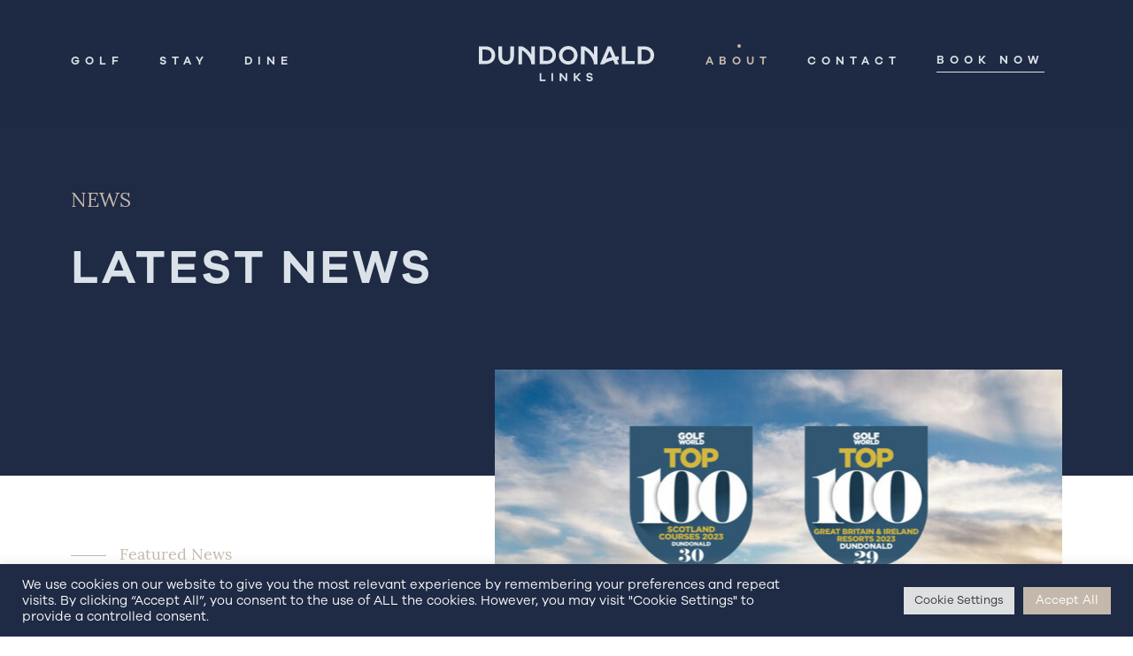

--- FILE ---
content_type: text/html; charset=UTF-8
request_url: https://dundonaldlinks.com/news-and-events/page/2/
body_size: 24999
content:

<!doctype html>
<html lang="en-GB">
  <head>
    
    <meta charset="utf-8">
<script type="text/javascript">
/* <![CDATA[ */
var gform;gform||(document.addEventListener("gform_main_scripts_loaded",function(){gform.scriptsLoaded=!0}),document.addEventListener("gform/theme/scripts_loaded",function(){gform.themeScriptsLoaded=!0}),window.addEventListener("DOMContentLoaded",function(){gform.domLoaded=!0}),gform={domLoaded:!1,scriptsLoaded:!1,themeScriptsLoaded:!1,isFormEditor:()=>"function"==typeof InitializeEditor,callIfLoaded:function(o){return!(!gform.domLoaded||!gform.scriptsLoaded||!gform.themeScriptsLoaded&&!gform.isFormEditor()||(gform.isFormEditor()&&console.warn("The use of gform.initializeOnLoaded() is deprecated in the form editor context and will be removed in Gravity Forms 3.1."),o(),0))},initializeOnLoaded:function(o){gform.callIfLoaded(o)||(document.addEventListener("gform_main_scripts_loaded",()=>{gform.scriptsLoaded=!0,gform.callIfLoaded(o)}),document.addEventListener("gform/theme/scripts_loaded",()=>{gform.themeScriptsLoaded=!0,gform.callIfLoaded(o)}),window.addEventListener("DOMContentLoaded",()=>{gform.domLoaded=!0,gform.callIfLoaded(o)}))},hooks:{action:{},filter:{}},addAction:function(o,r,e,t){gform.addHook("action",o,r,e,t)},addFilter:function(o,r,e,t){gform.addHook("filter",o,r,e,t)},doAction:function(o){gform.doHook("action",o,arguments)},applyFilters:function(o){return gform.doHook("filter",o,arguments)},removeAction:function(o,r){gform.removeHook("action",o,r)},removeFilter:function(o,r,e){gform.removeHook("filter",o,r,e)},addHook:function(o,r,e,t,n){null==gform.hooks[o][r]&&(gform.hooks[o][r]=[]);var d=gform.hooks[o][r];null==n&&(n=r+"_"+d.length),gform.hooks[o][r].push({tag:n,callable:e,priority:t=null==t?10:t})},doHook:function(r,o,e){var t;if(e=Array.prototype.slice.call(e,1),null!=gform.hooks[r][o]&&((o=gform.hooks[r][o]).sort(function(o,r){return o.priority-r.priority}),o.forEach(function(o){"function"!=typeof(t=o.callable)&&(t=window[t]),"action"==r?t.apply(null,e):e[0]=t.apply(null,e)})),"filter"==r)return e[0]},removeHook:function(o,r,t,n){var e;null!=gform.hooks[o][r]&&(e=(e=gform.hooks[o][r]).filter(function(o,r,e){return!!(null!=n&&n!=o.tag||null!=t&&t!=o.priority)}),gform.hooks[o][r]=e)}});
/* ]]> */
</script>

    <meta http-equiv="x-ua-compatible" content="ie=edge">
    <meta name="viewport" content="width=device-width, initial-scale=1, maximum-scale=1">
    <script src='https://ajax.googleapis.com/ajax/libs/jquery/3.1.1/jquery.min.js'/></script>
    <link rel="apple-touch-icon" sizes="180x180" href="/favicon/apple-touch-icon.png">
    <link rel="icon" type="image/png" sizes="32x32" href="/favicon/favicon-32x32.png">
    <link rel="icon" type="image/png" sizes="16x16" href="/favicon/favicon-16x16.png">
    <link rel="manifest" href="/favicon/site.webmanifest">
    <link rel="mask-icon" href="/favicon/safari-pinned-tab.svg" color="#1f2a44">
    <link rel="shortcut icon" href="/favicon/favicon.ico">
    <meta name="msapplication-TileColor" content="#1f2a44">
    <meta name="msapplication-config" content="/favicon/browserconfig.xml">
    <meta name="theme-color" content="#1f2a44">
    <meta name="facebook-domain-verification" content="tolgh8ezvn4o9nv5p6a1nuawamhiz3"/>
    <meta name='robots' content='index, follow, max-image-preview:large, max-snippet:-1, max-video-preview:-1' />
	<style>img:is([sizes="auto" i], [sizes^="auto," i]) { contain-intrinsic-size: 3000px 1500px }</style>
	
	<!-- This site is optimized with the Yoast SEO plugin v26.0 - https://yoast.com/wordpress/plugins/seo/ -->
	<title>News &amp; events - Dundonald Links</title>
	<meta name="description" content="Keep track of everything that&#039;s going on at Dundonald Links. View our upcoming events with just a click here..." />
	<link rel="canonical" href="https://dundonaldlinks.com/news-and-events/" />
	<meta property="og:locale" content="en_GB" />
	<meta property="og:type" content="article" />
	<meta property="og:title" content="News &amp; events - Dundonald Links" />
	<meta property="og:description" content="Keep track of everything that&#039;s going on at Dundonald Links. View our upcoming events with just a click here..." />
	<meta property="og:url" content="https://dundonaldlinks.com/news-and-events/" />
	<meta property="og:site_name" content="Dundonald Links" />
	<meta property="article:modified_time" content="2023-03-09T16:48:50+00:00" />
	<meta name="twitter:card" content="summary_large_image" />
	<script type="application/ld+json" class="yoast-schema-graph">{"@context":"https://schema.org","@graph":[{"@type":"WebPage","@id":"https://dundonaldlinks.com/news-and-events/","url":"https://dundonaldlinks.com/news-and-events/","name":"News & events - Dundonald Links","isPartOf":{"@id":"https://dundonaldlinks.com/#website"},"datePublished":"2020-03-11T16:21:21+00:00","dateModified":"2023-03-09T16:48:50+00:00","description":"Keep track of everything that's going on at Dundonald Links. View our upcoming events with just a click here...","inLanguage":"en-GB","potentialAction":[{"@type":"ReadAction","target":["https://dundonaldlinks.com/news-and-events/"]}]},{"@type":"WebSite","@id":"https://dundonaldlinks.com/#website","url":"https://dundonaldlinks.com/","name":"Dundonald Links","description":"","potentialAction":[{"@type":"SearchAction","target":{"@type":"EntryPoint","urlTemplate":"https://dundonaldlinks.com/?s={search_term_string}"},"query-input":{"@type":"PropertyValueSpecification","valueRequired":true,"valueName":"search_term_string"}}],"inLanguage":"en-GB"}]}</script>
	<!-- / Yoast SEO plugin. -->


<link rel='dns-prefetch' href='//maps.google.com' />
<style id='classic-theme-styles-inline-css' type='text/css'>
/*! This file is auto-generated */
.wp-block-button__link{color:#fff;background-color:#32373c;border-radius:9999px;box-shadow:none;text-decoration:none;padding:calc(.667em + 2px) calc(1.333em + 2px);font-size:1.125em}.wp-block-file__button{background:#32373c;color:#fff;text-decoration:none}
</style>
<style id='global-styles-inline-css' type='text/css'>
:root{--wp--preset--aspect-ratio--square: 1;--wp--preset--aspect-ratio--4-3: 4/3;--wp--preset--aspect-ratio--3-4: 3/4;--wp--preset--aspect-ratio--3-2: 3/2;--wp--preset--aspect-ratio--2-3: 2/3;--wp--preset--aspect-ratio--16-9: 16/9;--wp--preset--aspect-ratio--9-16: 9/16;--wp--preset--color--black: #000000;--wp--preset--color--cyan-bluish-gray: #abb8c3;--wp--preset--color--white: #ffffff;--wp--preset--color--pale-pink: #f78da7;--wp--preset--color--vivid-red: #cf2e2e;--wp--preset--color--luminous-vivid-orange: #ff6900;--wp--preset--color--luminous-vivid-amber: #fcb900;--wp--preset--color--light-green-cyan: #7bdcb5;--wp--preset--color--vivid-green-cyan: #00d084;--wp--preset--color--pale-cyan-blue: #8ed1fc;--wp--preset--color--vivid-cyan-blue: #0693e3;--wp--preset--color--vivid-purple: #9b51e0;--wp--preset--gradient--vivid-cyan-blue-to-vivid-purple: linear-gradient(135deg,rgba(6,147,227,1) 0%,rgb(155,81,224) 100%);--wp--preset--gradient--light-green-cyan-to-vivid-green-cyan: linear-gradient(135deg,rgb(122,220,180) 0%,rgb(0,208,130) 100%);--wp--preset--gradient--luminous-vivid-amber-to-luminous-vivid-orange: linear-gradient(135deg,rgba(252,185,0,1) 0%,rgba(255,105,0,1) 100%);--wp--preset--gradient--luminous-vivid-orange-to-vivid-red: linear-gradient(135deg,rgba(255,105,0,1) 0%,rgb(207,46,46) 100%);--wp--preset--gradient--very-light-gray-to-cyan-bluish-gray: linear-gradient(135deg,rgb(238,238,238) 0%,rgb(169,184,195) 100%);--wp--preset--gradient--cool-to-warm-spectrum: linear-gradient(135deg,rgb(74,234,220) 0%,rgb(151,120,209) 20%,rgb(207,42,186) 40%,rgb(238,44,130) 60%,rgb(251,105,98) 80%,rgb(254,248,76) 100%);--wp--preset--gradient--blush-light-purple: linear-gradient(135deg,rgb(255,206,236) 0%,rgb(152,150,240) 100%);--wp--preset--gradient--blush-bordeaux: linear-gradient(135deg,rgb(254,205,165) 0%,rgb(254,45,45) 50%,rgb(107,0,62) 100%);--wp--preset--gradient--luminous-dusk: linear-gradient(135deg,rgb(255,203,112) 0%,rgb(199,81,192) 50%,rgb(65,88,208) 100%);--wp--preset--gradient--pale-ocean: linear-gradient(135deg,rgb(255,245,203) 0%,rgb(182,227,212) 50%,rgb(51,167,181) 100%);--wp--preset--gradient--electric-grass: linear-gradient(135deg,rgb(202,248,128) 0%,rgb(113,206,126) 100%);--wp--preset--gradient--midnight: linear-gradient(135deg,rgb(2,3,129) 0%,rgb(40,116,252) 100%);--wp--preset--font-size--small: 13px;--wp--preset--font-size--medium: 20px;--wp--preset--font-size--large: 36px;--wp--preset--font-size--x-large: 42px;--wp--preset--spacing--20: 0.44rem;--wp--preset--spacing--30: 0.67rem;--wp--preset--spacing--40: 1rem;--wp--preset--spacing--50: 1.5rem;--wp--preset--spacing--60: 2.25rem;--wp--preset--spacing--70: 3.38rem;--wp--preset--spacing--80: 5.06rem;--wp--preset--shadow--natural: 6px 6px 9px rgba(0, 0, 0, 0.2);--wp--preset--shadow--deep: 12px 12px 50px rgba(0, 0, 0, 0.4);--wp--preset--shadow--sharp: 6px 6px 0px rgba(0, 0, 0, 0.2);--wp--preset--shadow--outlined: 6px 6px 0px -3px rgba(255, 255, 255, 1), 6px 6px rgba(0, 0, 0, 1);--wp--preset--shadow--crisp: 6px 6px 0px rgba(0, 0, 0, 1);}:where(.is-layout-flex){gap: 0.5em;}:where(.is-layout-grid){gap: 0.5em;}body .is-layout-flex{display: flex;}.is-layout-flex{flex-wrap: wrap;align-items: center;}.is-layout-flex > :is(*, div){margin: 0;}body .is-layout-grid{display: grid;}.is-layout-grid > :is(*, div){margin: 0;}:where(.wp-block-columns.is-layout-flex){gap: 2em;}:where(.wp-block-columns.is-layout-grid){gap: 2em;}:where(.wp-block-post-template.is-layout-flex){gap: 1.25em;}:where(.wp-block-post-template.is-layout-grid){gap: 1.25em;}.has-black-color{color: var(--wp--preset--color--black) !important;}.has-cyan-bluish-gray-color{color: var(--wp--preset--color--cyan-bluish-gray) !important;}.has-white-color{color: var(--wp--preset--color--white) !important;}.has-pale-pink-color{color: var(--wp--preset--color--pale-pink) !important;}.has-vivid-red-color{color: var(--wp--preset--color--vivid-red) !important;}.has-luminous-vivid-orange-color{color: var(--wp--preset--color--luminous-vivid-orange) !important;}.has-luminous-vivid-amber-color{color: var(--wp--preset--color--luminous-vivid-amber) !important;}.has-light-green-cyan-color{color: var(--wp--preset--color--light-green-cyan) !important;}.has-vivid-green-cyan-color{color: var(--wp--preset--color--vivid-green-cyan) !important;}.has-pale-cyan-blue-color{color: var(--wp--preset--color--pale-cyan-blue) !important;}.has-vivid-cyan-blue-color{color: var(--wp--preset--color--vivid-cyan-blue) !important;}.has-vivid-purple-color{color: var(--wp--preset--color--vivid-purple) !important;}.has-black-background-color{background-color: var(--wp--preset--color--black) !important;}.has-cyan-bluish-gray-background-color{background-color: var(--wp--preset--color--cyan-bluish-gray) !important;}.has-white-background-color{background-color: var(--wp--preset--color--white) !important;}.has-pale-pink-background-color{background-color: var(--wp--preset--color--pale-pink) !important;}.has-vivid-red-background-color{background-color: var(--wp--preset--color--vivid-red) !important;}.has-luminous-vivid-orange-background-color{background-color: var(--wp--preset--color--luminous-vivid-orange) !important;}.has-luminous-vivid-amber-background-color{background-color: var(--wp--preset--color--luminous-vivid-amber) !important;}.has-light-green-cyan-background-color{background-color: var(--wp--preset--color--light-green-cyan) !important;}.has-vivid-green-cyan-background-color{background-color: var(--wp--preset--color--vivid-green-cyan) !important;}.has-pale-cyan-blue-background-color{background-color: var(--wp--preset--color--pale-cyan-blue) !important;}.has-vivid-cyan-blue-background-color{background-color: var(--wp--preset--color--vivid-cyan-blue) !important;}.has-vivid-purple-background-color{background-color: var(--wp--preset--color--vivid-purple) !important;}.has-black-border-color{border-color: var(--wp--preset--color--black) !important;}.has-cyan-bluish-gray-border-color{border-color: var(--wp--preset--color--cyan-bluish-gray) !important;}.has-white-border-color{border-color: var(--wp--preset--color--white) !important;}.has-pale-pink-border-color{border-color: var(--wp--preset--color--pale-pink) !important;}.has-vivid-red-border-color{border-color: var(--wp--preset--color--vivid-red) !important;}.has-luminous-vivid-orange-border-color{border-color: var(--wp--preset--color--luminous-vivid-orange) !important;}.has-luminous-vivid-amber-border-color{border-color: var(--wp--preset--color--luminous-vivid-amber) !important;}.has-light-green-cyan-border-color{border-color: var(--wp--preset--color--light-green-cyan) !important;}.has-vivid-green-cyan-border-color{border-color: var(--wp--preset--color--vivid-green-cyan) !important;}.has-pale-cyan-blue-border-color{border-color: var(--wp--preset--color--pale-cyan-blue) !important;}.has-vivid-cyan-blue-border-color{border-color: var(--wp--preset--color--vivid-cyan-blue) !important;}.has-vivid-purple-border-color{border-color: var(--wp--preset--color--vivid-purple) !important;}.has-vivid-cyan-blue-to-vivid-purple-gradient-background{background: var(--wp--preset--gradient--vivid-cyan-blue-to-vivid-purple) !important;}.has-light-green-cyan-to-vivid-green-cyan-gradient-background{background: var(--wp--preset--gradient--light-green-cyan-to-vivid-green-cyan) !important;}.has-luminous-vivid-amber-to-luminous-vivid-orange-gradient-background{background: var(--wp--preset--gradient--luminous-vivid-amber-to-luminous-vivid-orange) !important;}.has-luminous-vivid-orange-to-vivid-red-gradient-background{background: var(--wp--preset--gradient--luminous-vivid-orange-to-vivid-red) !important;}.has-very-light-gray-to-cyan-bluish-gray-gradient-background{background: var(--wp--preset--gradient--very-light-gray-to-cyan-bluish-gray) !important;}.has-cool-to-warm-spectrum-gradient-background{background: var(--wp--preset--gradient--cool-to-warm-spectrum) !important;}.has-blush-light-purple-gradient-background{background: var(--wp--preset--gradient--blush-light-purple) !important;}.has-blush-bordeaux-gradient-background{background: var(--wp--preset--gradient--blush-bordeaux) !important;}.has-luminous-dusk-gradient-background{background: var(--wp--preset--gradient--luminous-dusk) !important;}.has-pale-ocean-gradient-background{background: var(--wp--preset--gradient--pale-ocean) !important;}.has-electric-grass-gradient-background{background: var(--wp--preset--gradient--electric-grass) !important;}.has-midnight-gradient-background{background: var(--wp--preset--gradient--midnight) !important;}.has-small-font-size{font-size: var(--wp--preset--font-size--small) !important;}.has-medium-font-size{font-size: var(--wp--preset--font-size--medium) !important;}.has-large-font-size{font-size: var(--wp--preset--font-size--large) !important;}.has-x-large-font-size{font-size: var(--wp--preset--font-size--x-large) !important;}
:where(.wp-block-post-template.is-layout-flex){gap: 1.25em;}:where(.wp-block-post-template.is-layout-grid){gap: 1.25em;}
:where(.wp-block-columns.is-layout-flex){gap: 2em;}:where(.wp-block-columns.is-layout-grid){gap: 2em;}
:root :where(.wp-block-pullquote){font-size: 1.5em;line-height: 1.6;}
</style>
<link rel='stylesheet' id='cookie-law-info-css' href='https://dundonaldlinks.com/app/plugins/cookie-law-info/legacy/public/css/cookie-law-info-public.css?ver=3.3.5' type='text/css' media='all' />
<link rel='stylesheet' id='cookie-law-info-gdpr-css' href='https://dundonaldlinks.com/app/plugins/cookie-law-info/legacy/public/css/cookie-law-info-gdpr.css?ver=3.3.5' type='text/css' media='all' />
<link rel='stylesheet' id='ultimate/css-css' href='https://dundonaldlinks.com/app/themes/dundonald-links/dist/styles/main.css?id=b9631125149d08f5ce12627892d59d5f' type='text/css' media='all' />
<script type="text/javascript" id="cookie-law-info-js-extra">
/* <![CDATA[ */
var Cli_Data = {"nn_cookie_ids":[],"cookielist":[],"non_necessary_cookies":[],"ccpaEnabled":"","ccpaRegionBased":"","ccpaBarEnabled":"","strictlyEnabled":["necessary","obligatoire"],"ccpaType":"gdpr","js_blocking":"","custom_integration":"","triggerDomRefresh":"","secure_cookies":""};
var cli_cookiebar_settings = {"animate_speed_hide":"500","animate_speed_show":"500","background":"#1f2a44","border":"#b1a6a6c2","border_on":"","button_1_button_colour":"#61a229","button_1_button_hover":"#4e8221","button_1_link_colour":"#fff","button_1_as_button":"1","button_1_new_win":"","button_2_button_colour":"#333","button_2_button_hover":"#292929","button_2_link_colour":"#444","button_2_as_button":"","button_2_hidebar":"","button_3_button_colour":"#dedfe0","button_3_button_hover":"#b2b2b3","button_3_link_colour":"#333333","button_3_as_button":"1","button_3_new_win":"","button_4_button_colour":"#dedfe0","button_4_button_hover":"#b2b2b3","button_4_link_colour":"#333333","button_4_as_button":"1","button_7_button_colour":"#c3b8ab","button_7_button_hover":"#9c9389","button_7_link_colour":"#fff","button_7_as_button":"1","button_7_new_win":"","font_family":"inherit","header_fix":"","notify_animate_hide":"1","notify_animate_show":"","notify_div_id":"#cookie-law-info-bar","notify_position_horizontal":"right","notify_position_vertical":"bottom","scroll_close":"","scroll_close_reload":"","accept_close_reload":"","reject_close_reload":"","showagain_tab":"","showagain_background":"#fff","showagain_border":"#000","showagain_div_id":"#cookie-law-info-again","showagain_x_position":"100px","text":"#ffffff","show_once_yn":"","show_once":"10000","logging_on":"","as_popup":"","popup_overlay":"1","bar_heading_text":"","cookie_bar_as":"banner","popup_showagain_position":"bottom-right","widget_position":"left"};
var log_object = {"ajax_url":"https:\/\/dundonaldlinks.com\/cms\/wp-admin\/admin-ajax.php"};
/* ]]> */
</script>
<script type="text/javascript" src="https://dundonaldlinks.com/app/plugins/cookie-law-info/legacy/public/js/cookie-law-info-public.js?ver=3.3.5" id="cookie-law-info-js"></script>
<script type="text/javascript" src="https://maps.google.com/maps/api/js?key=AIzaSyDKrgfU97AcXqfeimZmn1TnX3iGJ9b8BUs&amp;ver=6.8.2" id="google_js-js"></script>
<link rel='shortlink' href='https://dundonaldlinks.com/?p=23' />
<link rel="alternate" title="oEmbed (JSON)" type="application/json+oembed" href="https://dundonaldlinks.com/wp-json/oembed/1.0/embed?url=https%3A%2F%2Fdundonaldlinks.com%2Fnews-and-events%2F" />
<link rel="alternate" title="oEmbed (XML)" type="text/xml+oembed" href="https://dundonaldlinks.com/wp-json/oembed/1.0/embed?url=https%3A%2F%2Fdundonaldlinks.com%2Fnews-and-events%2F&#038;format=xml" />
		<script type="text/javascript">
				(function(c,l,a,r,i,t,y){
					c[a]=c[a]||function(){(c[a].q=c[a].q||[]).push(arguments)};t=l.createElement(r);t.async=1;
					t.src="https://www.clarity.ms/tag/"+i+"?ref=wordpress";y=l.getElementsByTagName(r)[0];y.parentNode.insertBefore(t,y);
				})(window, document, "clarity", "script", "rc5m2lfjer");
		</script>
		<link rel="icon" href="https://dundonaldlinks.com/app/uploads/2025/03/cropped-Dundonald-Favicon-32x32px-01-1-32x32.png" sizes="32x32" />
<link rel="icon" href="https://dundonaldlinks.com/app/uploads/2025/03/cropped-Dundonald-Favicon-32x32px-01-1-192x192.png" sizes="192x192" />
<link rel="apple-touch-icon" href="https://dundonaldlinks.com/app/uploads/2025/03/cropped-Dundonald-Favicon-32x32px-01-1-180x180.png" />
<meta name="msapplication-TileImage" content="https://dundonaldlinks.com/app/uploads/2025/03/cropped-Dundonald-Favicon-32x32px-01-1-270x270.png" />

    <!-- Google Tag Manager -->
    <script>(function(w,d,s,l,i){w[l]=w[l]||[];w[l].push({'gtm.start':
                new Date().getTime(),event:'gtm.js'});var f=d.getElementsByTagName(s)[0],
            j=d.createElement(s),dl=l!='dataLayer'?'&l='+l:'';j.async=true;j.src=
            'https://www.googletagmanager.com/gtm.js?id='+i+dl;f.parentNode.insertBefore(j,f);
        })(window,document,'script','dataLayer','GTM-MQJLR4R');</script>
    <!-- End Google Tag Manager -->

    <!-- Structured Data -->
        <script type="application/ld+json">
        {
            "@context": "https://schema.org",
            "@type": "Company",
            "name": "Dundonald Links",
            "url":"https://dundonaldlinks.com",
            "sameAs": [
                "https://www.facebook.com/DundonaldLinks/",
                "https://twitter.com/DundonaldLinks",
                "https://www.instagram.com/dundonaldlinks",
                "https://www.youtube.com/channel/UCGIgNSRafZ_EoLhNSJp17Wg"
            ]
        }
    </script>

        <script>
        let app = {
            page: {
                title: "News &#038; events"
            },
            url : {
                current: 'https://dundonaldlinks.com/news-and-events/page/2/',
                ajax : 'https://dundonaldlinks.com/cms/wp-admin/admin-ajax.php',
                templateDir : 'https://dundonaldlinks.com/app/themes/dundonald-links'
            }
        };
    </script>
    <!-- End Structured Data -->
</head>
  <body class="paged wp-singular template-news page page-id-23 paged-2 page-paged-2 wp-theme-dundonald-links">
      <!-- Google Tag Manager (noscript) -->
      <noscript><iframe src="https://www.googletagmanager.com/ns.html?id=GTM-MQJLR4R"
                        height="0" width="0" style="display:none;visibility:hidden"></iframe></noscript>
      <!-- End Google Tag Manager (noscript) -->

    <header class="header header--gradient initial" id="nav-header">

    <div class="container">
        <div class="header__inner">

            <!-- Desktop Nav Menu Left Side -->
            <nav class="nav-primary">
                <div class="menu-nav-menu-part-1-container"><ul id="menu-nav-menu-part-1" class="nav"><li id="menu-item-2194"><a href="https://dundonaldlinks.com/golf/">Golf</a>
<ul class="sub-menu">
	<li id="menu-item-1852"><a href="https://dundonaldlinks.com/about/">About Dundonald Links</a></li>
	<li id="menu-item-1855"><a href="https://dundonaldlinks.com/golf/the-course/">The Course</a></li>
	<li id="menu-item-1863"><a href="https://dundonaldlinks.com/golf/green-fees/">Green Fees</a></li>
	<li id="menu-item-1864"><a href="https://dundonaldlinks.com/golf/caddies-and-hire/">Caddies and hire</a></li>
	<li id="menu-item-1853"><a href="https://dundonaldlinks.com/golf/course-guide/">Hole by Hole</a></li>
	<li id="menu-item-1854"><a href="https://dundonaldlinks.com/golf/clubhouse/">The Clubhouse</a></li>
	<li id="menu-item-3750"><a href="https://dundonaldlinks.com/corporate-membership/">Corporate Membership</a></li>
	<li id="menu-item-1908"><a href="https://dundonaldlinks.com/golf/golf-gift-vouchers/">Gift Vouchers</a></li>
	<li id="menu-item-1882"><a href="https://visitors.brsgolf.com/dundonald#/course/1">Book</a></li>
</ul>
</li>
<li id="menu-item-45"><a href="https://dundonaldlinks.com/stay/">Stay</a>
<ul class="sub-menu">
	<li id="menu-item-1858"><a href="https://dundonaldlinks.com/stay/rooms/">Rooms</a></li>
	<li id="menu-item-1857"><a href="https://dundonaldlinks.com/stay/lodges/">Lodges</a></li>
	<li id="menu-item-3523"><a href="https://dundonaldlinks.com/winter-golf-packages/">Winter Golf Packages</a></li>
	<li id="menu-item-3498"><a href="https://dundonaldlinks.com/ayrshire-golf-packages/">Ayrshire Golf Packages</a></li>
	<li id="menu-item-3854"><a href="https://dundonaldlinks.com/ayrshire-links-experience-2/">Ultimate Links Experience</a></li>
	<li id="menu-item-3715"><a href="https://dundonaldlinks.com/ayrshire-links-experience/">Ayrshire Links Experience</a></li>
	<li id="menu-item-3749"><a href="https://dundonaldlinks.com/gailes-golf-experience/">Gailes Golf Experience</a></li>
	<li id="menu-item-2935"><a href="https://dundonaldlinks.com/things-to-do/">Things To Do In Ayrshire</a></li>
	<li id="menu-item-1909"><a href="https://dundonaldlinks.com/golf/golf-gift-vouchers/">Gift Vouchers</a></li>
	<li id="menu-item-1880"><a href="https://bookings.dundonaldlinks.com/OnlineBookings/HotelBooking#/availability">Book</a></li>
</ul>
</li>
<li id="menu-item-1501"><a href="https://dundonaldlinks.com/the-canny-crow-restaurant/">Dine</a>
<ul class="sub-menu">
	<li id="menu-item-1860"><a href="https://dundonaldlinks.com/the-canny-crow-restaurant/">The Canny Crow</a></li>
	<li id="menu-item-1952"><a href="https://dundonaldlinks.com/the-whisky-room/">The Whisky Room</a></li>
	<li id="menu-item-1910"><a href="https://dundonaldlinks.com/golf/golf-gift-vouchers/">Gift Vouchers</a></li>
	<li id="menu-item-1881"><a href="https://dundonaldlinks.com/book-a-table/">Book</a></li>
</ul>
</li>
</ul></div>            </nav>

            <!-- Logo -->
            <a class="nav-brand" href="https://dundonaldlinks.com/">
                <svg xmlns="http://www.w3.org/2000/svg" overflow="visible" viewBox="0 0 400 80.8">
                    <path class="icon-fill" d="M128 .9h-8.3v18.6C114 10.9 106.1 3.7 99.2 1.2l-.7-.2h-8.3v40.7h8.3V9.6c9.5 5 21.2 20.8 21.2 32.1h8.3V.9zM270.7.9h-8.3v18.6c-5.7-8.6-13.6-15.8-20.5-18.3l-.7-.2H233v40.7h8.3V9.6c9.5 5 21.2 20.8 21.2 32.1h8.3V.9h-.1zM15 .9c13.4 0 22.3 8.2 22.3 20.3S28.4 41.5 15 41.5H0V.8h15v.1zm0 33.2c8.4 0 14-5 14-12.9S23.4 8.3 15 8.3H8.3V34H15v.1zM80 23.4c0 11.4-7 19.1-17.5 19.1-10.7 0-17.9-7.7-17.9-19.1V.9h8.3v22.5c0 6.8 3.8 11.2 9.7 11.2 5.5 0 9.2-4.4 9.2-11.2V.9h8.3v22.5H80zM153.7.9C167.1.9 176 9.1 176 21.2s-8.9 20.3-22.3 20.3h-15V.8h15v.1zm0 33.2c8.4 0 14-5 14-12.9s-5.6-12.9-14-12.9H147V34h6.7v.1zM225.3 21.3c0 11.8-9.4 21.2-21.4 21.2s-21.4-9.3-21.4-21.2c0-11.8 9.4-21.3 21.4-21.3 12 0 21.4 9.5 21.4 21.3zm-8.3 0c0-7.8-5.8-13.5-13.1-13.5s-13.1 5.8-13.1 13.5c0 7.8 5.8 13.4 13.1 13.4S217 29.1 217 21.3zM355.7 41.6h-29.3V.9h8.3v33.2h21v7.5zM377.7.9C391.1.9 400 9.1 400 21.2s-8.9 20.3-22.3 20.3h-15V.8h15v.1zm0 33.2c8.4 0 14-5 14-12.9s-5.6-12.9-14-12.9H371V34h6.7v.1zM152 80.4h-13.3V61.9h3.8V77h9.5v3.4zM165.6 80.4V61.9h3.8v18.5h-3.8zM201.6 80.4h-3.1l-10.2-11.9v11.9h-3.8V61.9h3.1l10.2 12.2V61.9h3.8v18.5zM228.6 80.4l-7-7.4h-.9v7.4h-3.8V61.9h3.8v7.7h.6l7.2-7.7h4.6l-8.5 9.3 9.1 9.2h-5.1zM259.7 66.8l-3.8.8c-.3-1.7-1.8-2.9-3.6-2.9-1.9 0-3 1-3 2.3 0 .9.4 1.6 1.8 1.9l4 .8c3 .6 4.9 2.4 4.9 5.3 0 3.6-3 5.8-7.3 5.8-3.9 0-7.3-1.8-7.7-5.5l3.9-.8c.5 2.1 2 3 4.1 3 2.2 0 3.3-1 3.3-2.3 0-1-.5-1.7-2.2-2l-3.9-.7c-2.2-.5-4.9-1.7-4.9-5.3 0-3.3 2.7-5.6 7-5.6 3.9-.1 6.7 1.9 7.4 5.2zM319.4 23.8c-2.5 0-5.1.1-7.5.4L301.8 1h-7.7l-17.6 40.7h8.9c1.9-2.2 9.6-6.8 21.5-8.9l.1.2 3.5 8.7h8.9l-4.2-9.8c1.4-.1 2.8-.1 4.2-.1v-8zM298 11l5.9 14.4c-4.9 1-9.5 2.4-13.4 4L298 11z" />
                </svg>
            </a>

            <!-- Desktop Nav Menu Right Side -->
            <nav class="nav-secondary">
                <div class="menu-nav-menu-part-2-container"><ul id="menu-nav-menu-part-2" class="nav"><li id="menu-item-1871" class="active"><a href="https://dundonaldlinks.com/about/">About</a>
<ul class="sub-menu">
	<li id="menu-item-1872"><a href="https://dundonaldlinks.com/golf/the-history-of-dundonald-links/">History</a></li>
	<li id="menu-item-1873"><a href="https://dundonaldlinks.com/golf/why-the-environment-is-important-to-us/">Sustainability</a></li>
	<li id="menu-item-1884" class="active"><a href="https://dundonaldlinks.com/news-and-events/" aria-current="page">News &#038; events</a></li>
</ul>
</li>
<li id="menu-item-47"><a href="https://dundonaldlinks.com/contact/">Contact</a></li>
<li id="menu-item-49"><a href="#book-now">Book Now</a></li>
</ul></div>            </nav>

            <!-- Mobile Burger Menu Button -->
            <div class="mobile-nav__button" id="burger-menu-trigger">
                <svg width="30" height="30">
                    <path d="M0 7h30v2H0z" class="bar bar-1"/>
                    <path d="M0 14h30v2H0z" class="bar bar-2"/>
                    <path d="M0 21h30v2H0z" class="bar bar-3"/>
                </svg>
            </div>

            <!-- Mobile Burger Menu List -->
            <div class="mobile-nav__menu" id="burger-menu-list">
                <div class="mobile-nav__list--main">
                    <div class="nav-mob-primary">
                        <div class="menu-nav-menu-part-1-container"><ul id="menu-nav-menu-part-3" class="nav"><li><a href="https://dundonaldlinks.com/golf/">Golf</a>
<ul class="sub-menu">
	<li><a href="https://dundonaldlinks.com/about/">About Dundonald Links</a></li>
	<li><a href="https://dundonaldlinks.com/golf/the-course/">The Course</a></li>
	<li><a href="https://dundonaldlinks.com/golf/green-fees/">Green Fees</a></li>
	<li><a href="https://dundonaldlinks.com/golf/caddies-and-hire/">Caddies and hire</a></li>
	<li><a href="https://dundonaldlinks.com/golf/course-guide/">Hole by Hole</a></li>
	<li><a href="https://dundonaldlinks.com/golf/clubhouse/">The Clubhouse</a></li>
	<li><a href="https://dundonaldlinks.com/corporate-membership/">Corporate Membership</a></li>
	<li><a href="https://dundonaldlinks.com/golf/golf-gift-vouchers/">Gift Vouchers</a></li>
	<li><a href="https://visitors.brsgolf.com/dundonald#/course/1">Book</a></li>
</ul>
</li>
<li><a href="https://dundonaldlinks.com/stay/">Stay</a>
<ul class="sub-menu">
	<li><a href="https://dundonaldlinks.com/stay/rooms/">Rooms</a></li>
	<li><a href="https://dundonaldlinks.com/stay/lodges/">Lodges</a></li>
	<li><a href="https://dundonaldlinks.com/winter-golf-packages/">Winter Golf Packages</a></li>
	<li><a href="https://dundonaldlinks.com/ayrshire-golf-packages/">Ayrshire Golf Packages</a></li>
	<li><a href="https://dundonaldlinks.com/ayrshire-links-experience-2/">Ultimate Links Experience</a></li>
	<li><a href="https://dundonaldlinks.com/ayrshire-links-experience/">Ayrshire Links Experience</a></li>
	<li><a href="https://dundonaldlinks.com/gailes-golf-experience/">Gailes Golf Experience</a></li>
	<li><a href="https://dundonaldlinks.com/things-to-do/">Things To Do In Ayrshire</a></li>
	<li><a href="https://dundonaldlinks.com/golf/golf-gift-vouchers/">Gift Vouchers</a></li>
	<li><a href="https://bookings.dundonaldlinks.com/OnlineBookings/HotelBooking#/availability">Book</a></li>
</ul>
</li>
<li><a href="https://dundonaldlinks.com/the-canny-crow-restaurant/">Dine</a>
<ul class="sub-menu">
	<li><a href="https://dundonaldlinks.com/the-canny-crow-restaurant/">The Canny Crow</a></li>
	<li><a href="https://dundonaldlinks.com/the-whisky-room/">The Whisky Room</a></li>
	<li><a href="https://dundonaldlinks.com/golf/golf-gift-vouchers/">Gift Vouchers</a></li>
	<li><a href="https://dundonaldlinks.com/book-a-table/">Book</a></li>
</ul>
</li>
</ul></div>                    </div>
                    <div class="nav-mob-secondary">
                        <div class="menu-nav-menu-part-2-container"><ul id="menu-nav-menu-part-4" class="nav"><li class="active"><a href="https://dundonaldlinks.com/about/">About</a>
<ul class="sub-menu">
	<li><a href="https://dundonaldlinks.com/golf/the-history-of-dundonald-links/">History</a></li>
	<li><a href="https://dundonaldlinks.com/golf/why-the-environment-is-important-to-us/">Sustainability</a></li>
	<li class="active"><a href="https://dundonaldlinks.com/news-and-events/" aria-current="page">News &#038; events</a></li>
</ul>
</li>
<li><a href="https://dundonaldlinks.com/contact/">Contact</a></li>
<li><a href="#book-now">Book Now</a></li>
</ul></div>                    </div>
                </div>

                <div class="mobile-nav__list--footer">
                                            <div class="footer__social-links">
                                                            <a href="https://www.facebook.com/DundonaldLinks/" class="footer__social-link">
                                    <svg>
                                        <path d="M0 0h20v20H0z" fill="none"/>
                                        <path d="M7.85 11.05H4.84V7.5h3.01V4.69c0-1.48.42-2.64 1.25-3.46C9.93.41 11.04 0 12.42 0c1.12 0 2.03.05 2.73.16v3.16h-1.88c-.7 0-1.19.16-1.45.47-.21.26-.31.68-.31 1.25V7.5h3.32l-.47 3.55h-2.85V20H7.85v-8.95z" class="icon-fill"/>
                                    </svg>
                                    <span>Facebook</span>
                                </a>
                                                                                        <a href="https://twitter.com/DundonaldLinks" class="footer__social-link">
                                    <svg width="20" height="20">
                                        <path d="M0 0h20v20H0z" fill="none"/>
                                        <path d="M17.97 6.45c0 1.88-.46 3.68-1.37 5.43-.94 1.85-2.25 3.32-3.95 4.41-1.85 1.22-3.97 1.84-6.37 1.84C4 18.12 1.9 17.51 0 16.29c.29.03.61.04.98.04 1.9 0 3.61-.59 5.12-1.76-.91 0-1.71-.27-2.4-.8-.7-.54-1.17-1.21-1.43-2.01.26.03.51.04.74.04.36 0 .73-.04 1.09-.12a4.09 4.09 0 01-2.34-1.45C1.13 9.48.82 8.62.82 7.66v-.08c.57.34 1.18.52 1.84.54-.55-.39-.99-.88-1.33-1.48-.34-.6-.51-1.26-.51-1.97 0-.72.2-1.4.59-2.05a11.457 11.457 0 008.44 4.3c-.06-.32-.08-.63-.08-.94 0-.73.18-1.41.55-2.05.36-.64.86-1.14 1.48-1.5.62-.37 1.3-.55 2.03-.55.6 0 1.15.12 1.66.35s.96.55 1.35.94c.94-.18 1.81-.51 2.62-.98-.31.96-.91 1.72-1.8 2.27.78-.11 1.56-.33 2.34-.66-.57.83-1.26 1.55-2.07 2.15.03.09.04.26.04.5z" class="icon-fill"/>
                                    </svg>
                                    <span>Twitter</span>
                                </a>
                                                                                        <a href="https://www.instagram.com/dundonaldlinks" class="footer__social-link">
                                    <svg width="20" height="20">
                                        <path d="M0 0h20v20H0z" fill="none"/>
                                        <path d="M18.71 6.37c.03.73.04 1.94.04 3.63s-.02 2.91-.06 3.65-.15 1.39-.33 1.93c-.23.65-.59 1.22-1.07 1.7-.48.48-1.05.84-1.7 1.07-.55.18-1.19.29-1.93.33s-1.96.06-3.65.06-2.91-.02-3.65-.06-1.39-.16-1.93-.37c-.65-.21-1.22-.55-1.7-1.04-.48-.48-.84-1.05-1.07-1.7-.18-.55-.29-1.19-.33-1.93s-.08-1.95-.08-3.64c0-1.69.02-2.91.06-3.65s.15-1.39.33-1.93c.23-.65.59-1.22 1.07-1.7.48-.48 1.05-.84 1.7-1.07.55-.18 1.19-.29 1.93-.33s1.97-.07 3.66-.07c1.69 0 2.91.02 3.65.06s1.39.15 1.93.33c.65.23 1.22.59 1.7 1.07.48.48.84 1.05 1.07 1.7.19.55.31 1.2.36 1.96zm-1.87 8.79c.16-.44.26-1.15.31-2.11.03-.57.04-1.38.04-2.42V9.38c0-1.07-.01-1.88-.04-2.42-.05-.99-.16-1.69-.31-2.11-.31-.81-.87-1.37-1.68-1.68-.42-.16-1.12-.26-2.11-.31-.57-.03-1.38-.04-2.42-.04H9.38c-1.04 0-1.85.01-2.42.04-.97.04-1.67.15-2.12.3a2.9 2.9 0 00-1.68 1.68c-.15.42-.26 1.12-.31 2.11-.02.58-.04 1.38-.04 2.43v1.25c0 1.04.01 1.85.04 2.42.05.96.16 1.67.31 2.11.34.81.9 1.37 1.68 1.68.44.16 1.15.26 2.11.31.57.03 1.38.04 2.42.04h1.25c1.07 0 1.88-.01 2.42-.04.99-.05 1.69-.16 2.11-.31.81-.34 1.37-.9 1.69-1.68zM10 5.51c.81 0 1.56.2 2.25.61.69.4 1.24.95 1.64 1.64.4.69.61 1.44.61 2.25s-.2 1.55-.61 2.25c-.4.69-.95 1.24-1.64 1.64-.69.4-1.44.61-2.25.61s-1.56-.2-2.25-.61c-.69-.4-1.24-.95-1.64-1.64-.4-.69-.61-1.44-.61-2.25s.2-1.56.61-2.25c.4-.69.95-1.24 1.64-1.64.69-.41 1.44-.61 2.25-.61zm0 7.42c.81 0 1.5-.29 2.07-.86.57-.57.86-1.26.86-2.07 0-.81-.29-1.5-.86-2.07-.57-.57-1.26-.86-2.07-.86-.81 0-1.5.29-2.07.86-.57.57-.86 1.26-.86 2.07 0 .81.29 1.5.86 2.07.57.57 1.26.86 2.07.86zm5.74-7.62c0-.29-.1-.54-.31-.74-.21-.21-.46-.31-.74-.31-.29 0-.53.1-.74.31-.21.21-.31.46-.31.74 0 .29.1.53.31.74.21.21.46.31.74.31.29 0 .53-.11.72-.31.2-.2.31-.45.33-.74z" class="icon-fill"/>
                                    </svg>
                                    <span>Instagram</span>
                                </a>
                                                                                        <a href="https://www.youtube.com/channel/UCGIgNSRafZ_EoLhNSJp17Wg" class="footer__social-link">
                                    <svg width="20" height="20">
                                        <path d="M0 0h20v20H0z" fill="none"/>
                                        <path d="M19.6 5.16c.17.66.29 1.66.37 3L20 10l-.04 1.83c-.07 1.37-.2 2.38-.37 3.04-.12.41-.34.78-.66 1.1-.32.32-.7.54-1.14.66-.64.17-2.12.29-4.47.37l-3.32.03L6.67 17c-2.34-.07-3.83-.2-4.47-.37-.44-.12-.82-.34-1.14-.66-.32-.32-.54-.68-.66-1.1-.17-.66-.29-1.67-.37-3.04L0 10c0-.54.01-1.15.04-1.83.07-1.34.2-2.34.37-3 .12-.44.34-.82.66-1.14.32-.32.7-.54 1.14-.66.62-.17 2.11-.29 4.46-.37L10 2.97l3.33.03c2.34.07 3.83.19 4.47.37.44.12.82.34 1.14.66.31.32.53.7.66 1.13zM7.95 13l5.24-3-5.24-2.97V13z" class="icon-fill"/>
                                    </svg>
                                    <span>Youtube</span>
                                </a>
                                                    </div>
                                    </div>
            </div>

            
<div class="book-now">
    <div class="book-now__close">
        <svg xmlns="http://www.w3.org/2000/svg" width="30" height="30">
            <path fill="none" d="M0 0h30v30H0z" />
            <path d="M3.686 24.9L24.9 3.685l1.414 1.415L5.1 26.314z" class="icon-fill" />
            <path d="M24.9 26.314L3.685 5.1l1.415-1.414L26.314 24.9z" class="icon-fill" />
        </svg>
    </div>
    <div class="book-now__title">
        What would you like to book?
    </div>
    <div class="book-now__icons">

                <a class="book-now__icon gtagify" href="https://visitors.brsgolf.com/dundonald#/course/1" data-event-category="Menu" data-event-label="Book Menu" data-event-value="Book Golf">
            <svg xmlns="http://www.w3.org/2000/svg" class="ball">
                <path fill="none" d="M0 0h50v50H0z" />
                <path d="M25 5c11 0 20 9 20 20s-9 20-20 20S5 36 5 25 14 5 25 5m0-2C12.8 3 3 12.8 3 25s9.8 22 22 22 22-9.8 22-22S37.2 3 25 3z" class="icon-fill" />
                <circle cx="22" cy="37" r="2" class="icon-fill" />
                <circle cx="28" cy="33" r="2" class="icon-fill" />
                <circle cx="33" cy="28" r="2" class="icon-fill" />
                <circle cx="37" cy="22" r="2" class="icon-fill" />
                <circle cx="29" cy="39" r="2" class="icon-fill" />
                <circle cx="35" cy="35" r="2" class="icon-fill" />
                <circle cx="39" cy="29" r="2" class="icon-fill" />
            </svg>
            <span>Golf</span>
        </a>
        
                <a class="book-now__icon gtagify" href="https://bookings.dundonaldlinks.com/OnlineBookings/HotelBooking#/availability" data-event-category="Menu" data-event-label="Book Menu" data-event-value="Book a Stay">
            <svg xmlns="http://www.w3.org/2000/svg" class="bed">
                <path fill="none" d="M0 0h50v50H0z" />
                <path d="M45 37v2H5v-2h40m2-2H3v6h44v-6zM40.8 14c.1 0 .2 0 .2.1V26H9V14.1c0-.1.1-.1.3-.1h31.5m0-2H9.3C8 12 7 12.9 7 14v14h36V14c0-1.1-1-2-2.2-2z" class="icon-fill headboard" />
                <path d="M36 22c.6 0 1 .4 1 1v3H26v-3c0-.6.4-1 1-1h9m0-2h-9c-1.7 0-3 1.3-3 3v4c0 .6.4 1 1 1h13c.6 0 1-.4 1-1v-4c0-1.7-1.3-3-3-3z" class="icon-fill pillow-1" />
                <path d="M23 22c.6 0 1 .4 1 1v3H13v-3c0-.6.4-1 1-1h9m0-2h-9c-1.7 0-3 1.3-3 3v4c0 .6.4 1 1 1h13c.6 0 1-.4 1-1v-4c0-1.7-1.3-3-3-3z" class="icon-fill pillow-2" />
                <path d="M43 28.1c1.1 0 2 .9 2 2v5l-40-.2v-5c0-1.1.9-2 2-2l36 .2m0-2l-36-.2c-2.2 0-4 1.8-4 4v7l44 .2v-7c0-2.2-1.8-4-4-4zM7 41H5v2h2v-2zM45 41h-2v2h2v-2z" class="icon-fill bed-base" />
            </svg>
            <span>A stay</span>
        </a>
        
                <a class="book-now__icon gtagify" href="https://dundonaldlinks.com/book-a-table/" data-event-category="Menu" data-event-label="Book Menu" data-event-value="Book a Table">
            <svg xmlns="http://www.w3.org/2000/svg" class="dish">
                <path fill="none" d="M0 0h50v50H0z" />
                <g class="lid">
                    <path d="M27.6 13.2L29 9h-8l1.4 4.2C11.5 14.5 3 23.7 3 35h44c0-11.3-8.5-20.5-19.4-21.8zM26.2 11l-.7 2h-1.1l-.7-2h2.5zM25 15c10.4 0 18.9 7.9 19.9 18H5.1c1-10.1 9.5-18 19.9-18z" class="icon-fill" />
                    <path d="M8 29h2.1c1.9-4.6 5.9-8.2 10.8-9.5v-2.1C15 18.8 10.1 23.2 8 29z" class="icon-fill" />
                </g>
                <path d="M47 36H0v2h3.8L5 41h40l1.2-3H50v-2h-3zm-3.4 3H6.4L6 38h38l-.4 1z" class="icon-fill"/>
            </svg>
            <span>A table</span>
        </a>
        
    </div>
</div>

        </div>
    </div>

</header>
    <main class="main" role="document">
      
<div class="page-title">
                        <div class="container">
                <div class="page-title__inner">
                                            <div class="page-title__content">
                            <h5>NEWS</h5>
<h1>LATEST NEWS</h1>
                        </div>
                                    </div>
            </div>
            </div>
<div class="article article--featured">
    <div class="container">
        <div class="row">
            <div class="col-lg-7 article__row--image">
                <div class="article__image-wrapper">
                    <div class="article__image "  style="background-image: url(https://dundonaldlinks.com/app/uploads/2023/03/Top-100-Web-Gabe-Gudgel-1000x660.jpg);" ></div>
                </div>
            </div>
            <div class="col-lg-5 article__row--content">
                <div class="article__content">
                    <h5 class="article__title--pre">
                        Featured News                    </h5>
                    <h2 class="article__title">
                        Golf World Top 100 &#038; IAGTO Honours For Dundonald Links                    </h2>
                    <p class="article__exerpt">
                        It&#8217;s been a fantastic week for Dundonald Links following a trio of notable industry achievements.  After being named on the elite list of IAGTO’s ‘Outstanding Service Awards 2023’, it was announced that we had earned top-30 placements in two of Golf World’s Top 100 highly respected lists. IAGTO, the global trade organisation of the golf [&hellip;]                    </p>
                    <a href="https://dundonaldlinks.com/golf-world-top-100-iagto-honours-for-dundonald-links/" class="button button--link">
                        READ ARTICLE                    </a>
                </div>
            </div>
        </div>
    </div>
</div>


<div class="news-and-events__page">
    <div class="container">
                        <ul class="news-and-events__filters">
                <li>
                    <div class="news-and-events__filter-title">
                        Show me
                    </div>
                </li>
                <li class="news-and-events__filter active">
                    <a href="https://dundonaldlinks.com/news-and-events/">All</a>
                </li>
                                    <li class="news-and-events__filter ">
                        <a href="https://dundonaldlinks.com/news-and-events//?category=developments">Developments</a>
                    </li>
                                    <li class="news-and-events__filter ">
                        <a href="https://dundonaldlinks.com/news-and-events//?category=event">Event</a>
                    </li>
                                    <li class="news-and-events__filter ">
                        <a href="https://dundonaldlinks.com/news-and-events//?category=news">News</a>
                    </li>
                                    <li class="news-and-events__filter ">
                        <a href="https://dundonaldlinks.com/news-and-events//?category=vacancies">Vacancies</a>
                    </li>
                            </ul>
                <div class="row articles__row">
                            <div class="col-xl-6 col-md-6 articles__col">
                    <a class="article" href="https://dundonaldlinks.com/open-final-qualifying-2024/">
    <div class="article__image ">
                    <div class="image" style="background-image: url(https://dundonaldlinks.com/app/uploads/2023/07/IMG_0828-512x512.jpg);"></div>
                    </div>
    <div class="article__content">
        <h5 class="article__title--pre">
            News        </h5>

        <h4 class="article__title">
            Open Final Qualifying 2024        </h4>

        <div class="article__time-ago">
            2 years ago
        </div>

        <div class="article__arrow">
            <svg width="18" height="8.49">
                <path d="M17 3.74v1H0v-1z" class="icon-fill"/>
                <path d="M13.76 8.49L18 4.24 13.76 0l-.71.71 3.54 3.54-3.54 3.54.71.7z" class="icon-fill"/>
            </svg>
        </div>

    </div>
</a>
                </div>
                            <div class="col-xl-6 col-md-6 articles__col">
                    <a class="article" href="https://dundonaldlinks.com/only-8-weeks-to-the-womens-scottish-open/">
    <div class="article__image ">
                    <div class="image" style="background-image: url(https://dundonaldlinks.com/app/uploads/2024/06/218A9757-512x512.jpg);"></div>
                    </div>
    <div class="article__content">
        <h5 class="article__title--pre">
            News        </h5>

        <h4 class="article__title">
            Only 8 weeks to the Women&#8217;s Scottish Open        </h4>

        <div class="article__time-ago">
            2 years ago
        </div>

        <div class="article__arrow">
            <svg width="18" height="8.49">
                <path d="M17 3.74v1H0v-1z" class="icon-fill"/>
                <path d="M13.76 8.49L18 4.24 13.76 0l-.71.71 3.54 3.54-3.54 3.54.71.7z" class="icon-fill"/>
            </svg>
        </div>

    </div>
</a>
                </div>
                            <div class="col-xl-6 col-md-6 articles__col">
                    <a class="article" href="https://dundonaldlinks.com/the-history-of-the-open-and-its-west-coast-connections/">
    <div class="article__image ">
                    <div class="image" style="background-image: url(https://dundonaldlinks.com/app/uploads/2023/11/DD-Dundonald-The-Road-to-The-Open-Social-copy-512x512.jpg);"></div>
                    </div>
    <div class="article__content">
        <h5 class="article__title--pre">
            Event, News        </h5>

        <h4 class="article__title">
            The History of The Open and Its West Coast Connections        </h4>

        <div class="article__time-ago">
            2 years ago
        </div>

        <div class="article__arrow">
            <svg width="18" height="8.49">
                <path d="M17 3.74v1H0v-1z" class="icon-fill"/>
                <path d="M13.76 8.49L18 4.24 13.76 0l-.71.71 3.54 3.54-3.54 3.54.71.7z" class="icon-fill"/>
            </svg>
        </div>

    </div>
</a>
                </div>
                            <div class="col-xl-6 col-md-6 articles__col">
                    <a class="article" href="https://dundonaldlinks.com/turkey-trophy-2023-at-dundonald-links/">
    <div class="article__image ">
                    <div class="image" style="background-image: url(https://dundonaldlinks.com/app/uploads/2023/11/Turkey-Trophy-Team-Pic-copy-512x512.jpg);"></div>
                    </div>
    <div class="article__content">
        <h5 class="article__title--pre">
            Event, News        </h5>

        <h4 class="article__title">
            Turkey Trophy 2023 at Dundonald Links        </h4>

        <div class="article__time-ago">
            2 years ago
        </div>

        <div class="article__arrow">
            <svg width="18" height="8.49">
                <path d="M17 3.74v1H0v-1z" class="icon-fill"/>
                <path d="M13.76 8.49L18 4.24 13.76 0l-.71.71 3.54 3.54-3.54 3.54.71.7z" class="icon-fill"/>
            </svg>
        </div>

    </div>
</a>
                </div>
                            <div class="col-xl-6 col-md-6 articles__col">
                    <a class="article" href="https://dundonaldlinks.com/dundonald-links-ranked-69-in-golf-worlds-top-100/">
    <div class="article__image ">
                    <div class="image" style="background-image: url(https://dundonaldlinks.com/app/uploads/2023/10/dundonald-links-512x512.jpg);"></div>
                    </div>
    <div class="article__content">
        <h5 class="article__title--pre">
            News        </h5>

        <h4 class="article__title">
            Dundonald Links Ranked #69 in Golf World&#8217;s Top 100        </h4>

        <div class="article__time-ago">
            2 years ago
        </div>

        <div class="article__arrow">
            <svg width="18" height="8.49">
                <path d="M17 3.74v1H0v-1z" class="icon-fill"/>
                <path d="M13.76 8.49L18 4.24 13.76 0l-.71.71 3.54 3.54-3.54 3.54.71.7z" class="icon-fill"/>
            </svg>
        </div>

    </div>
</a>
                </div>
                            <div class="col-xl-6 col-md-6 articles__col">
                    <a class="article" href="https://dundonaldlinks.com/freed-group-womens-scottish-open-2023-at-dundonald-links/">
    <div class="article__image ">
                    <div class="image" style="background-image: url(https://dundonaldlinks.com/app/uploads/2023/08/DSCF5696-512x512.jpg);"></div>
                    </div>
    <div class="article__content">
        <h5 class="article__title--pre">
            News        </h5>

        <h4 class="article__title">
            Freed Group Women&#8217;s Scottish Open 2023 at Dundonald Links        </h4>

        <div class="article__time-ago">
            2 years ago
        </div>

        <div class="article__arrow">
            <svg width="18" height="8.49">
                <path d="M17 3.74v1H0v-1z" class="icon-fill"/>
                <path d="M13.76 8.49L18 4.24 13.76 0l-.71.71 3.54 3.54-3.54 3.54.71.7z" class="icon-fill"/>
            </svg>
        </div>

    </div>
</a>
                </div>
                            <div class="col-xl-6 col-md-6 articles__col">
                    <a class="article" href="https://dundonaldlinks.com/current-vacancies-at-dundonald-links/">
    <div class="article__image ">
                    <div class="image" style="background-image: url(https://dundonaldlinks.com/app/uploads/2023/01/Dundonlad-Links_30744-copy-min-512x512.jpg);"></div>
                    </div>
    <div class="article__content">
        <h5 class="article__title--pre">
            Vacancies        </h5>

        <h4 class="article__title">
            Vacancies at Dundonald Links        </h4>

        <div class="article__time-ago">
            3 years ago
        </div>

        <div class="article__arrow">
            <svg width="18" height="8.49">
                <path d="M17 3.74v1H0v-1z" class="icon-fill"/>
                <path d="M13.76 8.49L18 4.24 13.76 0l-.71.71 3.54 3.54-3.54 3.54.71.7z" class="icon-fill"/>
            </svg>
        </div>

    </div>
</a>
                </div>
                            <div class="col-xl-6 col-md-6 articles__col">
                    <a class="article" href="https://dundonaldlinks.com/golf-world-top-100-iagto-honours-for-dundonald-links/">
    <div class="article__image ">
                    <div class="image" style="background-image: url(https://dundonaldlinks.com/app/uploads/2023/03/Top-100-Web-Gabe-Gudgel-512x512.jpg);"></div>
                    </div>
    <div class="article__content">
        <h5 class="article__title--pre">
            News        </h5>

        <h4 class="article__title">
            Golf World Top 100 &#038; IAGTO Honours For Dundonald Links        </h4>

        <div class="article__time-ago">
            3 years ago
        </div>

        <div class="article__arrow">
            <svg width="18" height="8.49">
                <path d="M17 3.74v1H0v-1z" class="icon-fill"/>
                <path d="M13.76 8.49L18 4.24 13.76 0l-.71.71 3.54 3.54-3.54 3.54.71.7z" class="icon-fill"/>
            </svg>
        </div>

    </div>
</a>
                </div>
                    </div>
        <div class="pagination__wrapper">
        <ul class="pagination">
<li class="pagination__link pagination__link--prev"><a href="https://dundonaldlinks.com/news-and-events/" ><span>PREV</span></a></li>
<li class="pagination__link"><a href="https://dundonaldlinks.com/news-and-events/"><span>1</span></a></li>
<li class="pagination__link pagination__link--active"><a href="https://dundonaldlinks.com/news-and-events/page/2/">2</a></li>
<li class="pagination__link"><a href="https://dundonaldlinks.com/news-and-events/page/3/">3</a></li>
<li class="pagination__link"><a href="https://dundonaldlinks.com/news-and-events/page/4/">4</a></li>
<li class="pagination__link">…</li>
<li class="pagination__link"><a href="https://dundonaldlinks.com/news-and-events/page/6/">6</a></li>
<li class="pagination__link pagination__link--next"><a href="https://dundonaldlinks.com/news-and-events/page/3/" ><span>NEXT</span></a></li>
</ul>
    </div>
        </div>
</div>

    </main><!-- /.main -->
    
<div class="footer__subscribe colour-change__section colour-change__section--grey">
    <div class="container">
        <div class="footer__subscribe__inner">
            <div class="row">
                <div class="col-md-5">
                    <h5>Sign up</h5>
                    <h2>Sign me up</h2>
                    <p>Sign up to receive updates from the Dundonald Links team</p>
                </div>
                <div class="col-md-7">

                    
                <div class='gf_browser_chrome gform_wrapper gform_legacy_markup_wrapper gform-theme--no-framework' data-form-theme='legacy' data-form-index='0' id='gform_wrapper_4' style='display:none'><div id='gf_4' class='gform_anchor' tabindex='-1'></div><form method='post' enctype='multipart/form-data' target='gform_ajax_frame_4' id='gform_4'  action='/news-and-events/page/2/#gf_4' data-formid='4' novalidate>
                        <div class='gform-body gform_body'><ul id='gform_fields_4' class='gform_fields top_label form_sublabel_below description_below validation_below'><li id="field_4_2" class="gfield gfield--type-name field_sublabel_hidden_label gfield--no-description field_description_below field_validation_below gfield_visibility_visible"  ><label class='gfield_label gform-field-label gfield_label_before_complex' >First Name <span class="tracking-normal font-weight-normal text-lowercase">(optional)</span></label><div class='ginput_complex ginput_container ginput_container--name no_prefix has_first_name no_middle_name no_last_name no_suffix gf_name_has_1 ginput_container_name gform-grid-row' id='input_4_2'>
                            
                            <span id='input_4_2_3_container' class='name_first gform-grid-col gform-grid-col--size-auto' >
                                                    <input type='text' name='input_2.3' id='input_4_2_3' value=''   aria-required='false'   placeholder='First Name'  />
                                                    <label for='input_4_2_3' class='gform-field-label gform-field-label--type-sub hidden_sub_label screen-reader-text'>First</label>
                                                </span>
                            
                            
                            
                        </div></li><li id="field_4_3" class="gfield gfield--type-name field_sublabel_hidden_label gfield--no-description field_description_below field_validation_below gfield_visibility_visible"  ><label class='gfield_label gform-field-label gfield_label_before_complex' >Last Name <span class="tracking-normal font-weight-normal text-lowercase">(optional)</span></label><div class='ginput_complex ginput_container ginput_container--name no_prefix no_first_name no_middle_name has_last_name no_suffix gf_name_has_1 ginput_container_name gform-grid-row' id='input_4_3'>
                            
                            
                            
                            <span id='input_4_3_6_container' class='name_last gform-grid-col gform-grid-col--size-auto' >
                                                    <input type='text' name='input_3.6' id='input_4_3_6' value=''   aria-required='false'   placeholder='Last Name'  />
                                                    <label for='input_4_3_6' class='gform-field-label gform-field-label--type-sub hidden_sub_label screen-reader-text'>Last Name</label>
                                                </span>
                            
                        </div></li><li id="field_4_1" class="gfield gfield--type-email gfield--width-full gfield_contains_required field_sublabel_below gfield--no-description field_description_below field_validation_below gfield_visibility_visible"  ><label class='gfield_label gform-field-label' for='input_4_1'>Email</span></label><div class='ginput_container ginput_container_email'>
                            <input name='input_1' id='input_4_1' type='email' value='' class='medium'   placeholder='Email' aria-required="true" aria-invalid="false"  />
                        </div></li><li id="field_4_4" class="gfield gfield--type-consent gfield--type-choice gfield--input-type-consent gfield_contains_required field_sublabel_below gfield--no-description field_description_below hidden_label field_validation_below gfield_visibility_visible"  ><label class='gfield_label gform-field-label screen-reader-text gfield_label_before_complex' ></span></label><div class='ginput_container ginput_container_consent'><input name='input_4.1' id='input_4_4_1' type='checkbox' value='1'   aria-required="true" aria-invalid="false"   /> <label class="gform-field-label gform-field-label--type-inline gfield_consent_label" for='input_4_4_1' >I agree to the privacy policy.<span class="gfield_required gfield_required_asterisk">*</span></label><input type='hidden' name='input_4.2' value='I agree to the privacy policy.' class='gform_hidden' /><input type='hidden' name='input_4.3' value='1' class='gform_hidden' /></div></li><li id="field_4_5" class="gfield gfield--type-captcha field_sublabel_below gfield--no-description field_description_below field_validation_below gfield_visibility_visible"  ><label class='gfield_label gform-field-label' for='input_4_5'>CAPTCHA</label><div id='input_4_5' class='ginput_container ginput_recaptcha' data-sitekey='6Lep_7krAAAAAKOJ4dI9CrysUr5hu9ViTz6y5nPN'  data-theme='light' data-tabindex='0'  data-badge=''></div></li></ul></div>
        <div class='gform-footer gform_footer top_label'> <input type='submit' id='gform_submit_button_4' class='gform_button button' onclick='gform.submission.handleButtonClick(this);' data-submission-type='submit' value='Subscribe'  /> <input type='hidden' name='gform_ajax' value='form_id=4&amp;title=&amp;description=&amp;tabindex=0&amp;theme=legacy&amp;styles=[]&amp;hash=21405c44c9ffe54e6921d326b2119663' />
            <input type='hidden' class='gform_hidden' name='gform_submission_method' data-js='gform_submission_method_4' value='iframe' />
            <input type='hidden' class='gform_hidden' name='gform_theme' data-js='gform_theme_4' id='gform_theme_4' value='legacy' />
            <input type='hidden' class='gform_hidden' name='gform_style_settings' data-js='gform_style_settings_4' id='gform_style_settings_4' value='[]' />
            <input type='hidden' class='gform_hidden' name='is_submit_4' value='1' />
            <input type='hidden' class='gform_hidden' name='gform_submit' value='4' />
            
            <input type='hidden' class='gform_hidden' name='gform_unique_id' value='' />
            <input type='hidden' class='gform_hidden' name='state_4' value='[base64]' />
            <input type='hidden' autocomplete='off' class='gform_hidden' name='gform_target_page_number_4' id='gform_target_page_number_4' value='0' />
            <input type='hidden' autocomplete='off' class='gform_hidden' name='gform_source_page_number_4' id='gform_source_page_number_4' value='1' />
            <input type='hidden' name='gform_field_values' value='' />
            
        </div>
                        </form>
                        </div>
		                <iframe style='display:none;width:0px;height:0px;' src='about:blank' name='gform_ajax_frame_4' id='gform_ajax_frame_4' title='This iframe contains the logic required to handle Ajax powered Gravity Forms.'></iframe>
		                <script type="text/javascript">
/* <![CDATA[ */
 gform.initializeOnLoaded( function() {gformInitSpinner( 4, 'https://dundonaldlinks.com/app/plugins/gravityforms/images/spinner.svg', true );jQuery('#gform_ajax_frame_4').on('load',function(){var contents = jQuery(this).contents().find('*').html();var is_postback = contents.indexOf('GF_AJAX_POSTBACK') >= 0;if(!is_postback){return;}var form_content = jQuery(this).contents().find('#gform_wrapper_4');var is_confirmation = jQuery(this).contents().find('#gform_confirmation_wrapper_4').length > 0;var is_redirect = contents.indexOf('gformRedirect(){') >= 0;var is_form = form_content.length > 0 && ! is_redirect && ! is_confirmation;var mt = parseInt(jQuery('html').css('margin-top'), 10) + parseInt(jQuery('body').css('margin-top'), 10) + 100;if(is_form){form_content.find('form').css('opacity', 0);jQuery('#gform_wrapper_4').html(form_content.html());if(form_content.hasClass('gform_validation_error')){jQuery('#gform_wrapper_4').addClass('gform_validation_error');} else {jQuery('#gform_wrapper_4').removeClass('gform_validation_error');}setTimeout( function() { /* delay the scroll by 50 milliseconds to fix a bug in chrome */ jQuery(document).scrollTop(jQuery('#gform_wrapper_4').offset().top - mt); }, 50 );if(window['gformInitDatepicker']) {gformInitDatepicker();}if(window['gformInitPriceFields']) {gformInitPriceFields();}var current_page = jQuery('#gform_source_page_number_4').val();gformInitSpinner( 4, 'https://dundonaldlinks.com/app/plugins/gravityforms/images/spinner.svg', true );jQuery(document).trigger('gform_page_loaded', [4, current_page]);window['gf_submitting_4'] = false;}else if(!is_redirect){var confirmation_content = jQuery(this).contents().find('.GF_AJAX_POSTBACK').html();if(!confirmation_content){confirmation_content = contents;}jQuery('#gform_wrapper_4').replaceWith(confirmation_content);jQuery(document).scrollTop(jQuery('#gf_4').offset().top - mt);jQuery(document).trigger('gform_confirmation_loaded', [4]);window['gf_submitting_4'] = false;wp.a11y.speak(jQuery('#gform_confirmation_message_4').text());}else{jQuery('#gform_4').append(contents);if(window['gformRedirect']) {gformRedirect();}}jQuery(document).trigger("gform_pre_post_render", [{ formId: "4", currentPage: "current_page", abort: function() { this.preventDefault(); } }]);        if (event && event.defaultPrevented) {                return;        }        const gformWrapperDiv = document.getElementById( "gform_wrapper_4" );        if ( gformWrapperDiv ) {            const visibilitySpan = document.createElement( "span" );            visibilitySpan.id = "gform_visibility_test_4";            gformWrapperDiv.insertAdjacentElement( "afterend", visibilitySpan );        }        const visibilityTestDiv = document.getElementById( "gform_visibility_test_4" );        let postRenderFired = false;        function triggerPostRender() {            if ( postRenderFired ) {                return;            }            postRenderFired = true;            gform.core.triggerPostRenderEvents( 4, current_page );            if ( visibilityTestDiv ) {                visibilityTestDiv.parentNode.removeChild( visibilityTestDiv );            }        }        function debounce( func, wait, immediate ) {            var timeout;            return function() {                var context = this, args = arguments;                var later = function() {                    timeout = null;                    if ( !immediate ) func.apply( context, args );                };                var callNow = immediate && !timeout;                clearTimeout( timeout );                timeout = setTimeout( later, wait );                if ( callNow ) func.apply( context, args );            };        }        const debouncedTriggerPostRender = debounce( function() {            triggerPostRender();        }, 200 );        if ( visibilityTestDiv && visibilityTestDiv.offsetParent === null ) {            const observer = new MutationObserver( ( mutations ) => {                mutations.forEach( ( mutation ) => {                    if ( mutation.type === 'attributes' && visibilityTestDiv.offsetParent !== null ) {                        debouncedTriggerPostRender();                        observer.disconnect();                    }                });            });            observer.observe( document.body, {                attributes: true,                childList: false,                subtree: true,                attributeFilter: [ 'style', 'class' ],            });        } else {            triggerPostRender();        }    } );} ); 
/* ]]> */
</script>

                </div>
            </div>
        </div>
    </div>
</div>



<footer class="footer">
    <div class="footer__certs">
        <div class="footer__logo">
            <svg>
                <path d="M21.5 53.34a4.09 4.09 0 00-2.98 1.21c-.8.76-1.24 1.83-1.23 2.93 0 .74.19 1.47.55 2.12.73 1.29 2.1 2.09 3.59 2.09a4.08 4.08 0 003.01-1.21c.46-.44.8-.99 1.01-1.6l.05-.11h-1.38l-.02.05c-.03.06-.06.13-.1.19-.26.44-.63.8-1.07 1.05-.45.26-.96.4-1.47.4a2.93 2.93 0 01-2.51-1.47c-.17-.29-.28-.61-.34-.94h7.03l.01-.23c0-.05.01-.18.01-.3a4.161 4.161 0 00-4.13-4.18h-.03zm-2.86 3.49c.3-1.32 1.48-2.26 2.83-2.26.52 0 1.03.13 1.49.39a2.812 2.812 0 011.37 1.86l-5.69.01zM16.54 57.05v-.08h-5.07v1.23h3.75c-.06.29-.17.56-.31.82-.25.44-.62.8-1.06 1.05-.45.26-.96.39-1.48.39-1.6 0-2.89-1.29-2.9-2.88v-.03c-.01-.53.13-1.05.38-1.51.25-.45.62-.82 1.07-1.07.44-.26.94-.4 1.45-.4.52 0 1.03.14 1.47.4.45.25.82.61 1.08 1.05.03.05.06.11.09.18l.02.05h1.36l-.04-.11c-.2-.6-.55-1.15-1-1.59-.8-.8-1.89-1.23-3.02-1.21-1.48 0-2.86.79-3.58 2.09-.37.65-.56 1.38-.56 2.12-.01 1.1.43 2.16 1.23 2.93.79.79 1.86 1.23 2.98 1.21 2.29.01 4.16-1.84 4.17-4.13v-.04c0-.1 0-.2-.01-.3l-.02-.17zM36.24 68.61c-.36-.24-.74-.31-1.34-.31h-.6v3.33h.59c.37 0 .93 0 1.4-.33a1.69 1.69 0 00-.05-2.69z" class="icon-fill"/>
                <path d="M42.88 0H0v80h42.88V0zm-2.93 42.82a17.966 17.966 0 01-13.91-7.57c.45-1.41.77-2.86.96-4.33 2.31 5.14 7.32 8.53 12.95 8.78v3.12zM3.2 3.33h36.75v34.15c-7.44-.38-13.17-6.73-12.79-14.17.25-4.88 3.12-9.25 7.51-11.41a14.168 14.168 0 00-8.19 8.11c-.09.25-.16.5-.23.76-.11-.37-.22-.73-.35-1.09-.38-.96-.81-1.9-1.31-2.8 1.77-3.54 4.65-6.4 8.2-8.15a18.88 18.88 0 00-8.89 6.98c-.47-.76-.99-1.48-1.55-2.18a22.58 22.58 0 018.55-7.35 23.652 23.652 0 00-9.32 6.43 23.676 23.676 0 00-9.32-6.44c3.42 1.69 6.36 4.21 8.55 7.35-.56.7-1.07 1.42-1.55 2.18a18.873 18.873 0 00-8.89-6.97c3.55 1.75 6.43 4.62 8.19 8.16-.5.91-.94 1.84-1.31 2.8-.12.35-.23.72-.34 1.09-.07-.25-.15-.51-.23-.76-1.46-3.75-4.43-6.7-8.19-8.12 6.69 3.3 9.43 11.39 6.13 18.08a13.504 13.504 0 01-11.41 7.51V3.33zm17.23 21.52c0 2.41-.48 4.79-1.42 7.01-1.06-4.2-.89-8.62.49-12.73.62 1.85.93 3.78.93 5.72zm-.2-7.59c.39-.89.84-1.75 1.34-2.58.5.83.95 1.69 1.34 2.58-.4.73-.75 1.48-1.05 2.25-.11.31-.2.61-.29.92-.09-.31-.18-.62-.29-.92-.29-.77-.64-1.52-1.05-2.25zm1.35 14.13c.37 1.29.86 2.53 1.48 3.72-.42.99-.92 1.96-1.48 2.88-.56-.92-1.05-1.89-1.47-2.88.61-1.19 1.1-2.44 1.47-3.72zm1.15-6.54c0-1.94.31-3.87.93-5.71.78 2.32 1.18 4.75 1.18 7.2 0 1.86-.23 3.72-.69 5.53a18.01 18.01 0 01-1.42-7.02zM3.2 39.71c5.63-.25 10.63-3.65 12.94-8.78.19 1.47.51 2.92.96 4.33a17.955 17.955 0 01-13.91 7.56v-3.11zm0 6.09c5.9-.22 11.4-3.06 15-7.74.42.91.9 1.8 1.43 2.65A22.452 22.452 0 013.2 48.8v-3zm36.71 30.98H3.19v-1.93h36.72v1.93zM7.98 71.71c.57-.01 1.11-.29 1.43-.77h.46c-.37.69-1.09 1.13-1.88 1.14a2.1 2.1 0 11.02-4.2c.77 0 1.48.43 1.84 1.1h-.46a1.73 1.73 0 00-1.42-.74c-.96.04-1.7.86-1.66 1.82.05.89.77 1.61 1.67 1.65zm5.5-1.95v.37h-1.76v1.51h1.82v.37H11.3v-4.08h2.23v.37h-1.82v1.47h1.77zM17.79 72h-.51l-1.38-1.85c.53 0 .7 0 .88-.06a.9.9 0 00.22-1.65c-.25-.12-.52-.17-.79-.15h-.71V72h-.41v-4.08h1.04c.55 0 .82.06 1 .15.45.21.73.67.73 1.16 0 .67-.54 1.23-1.21 1.24L17.79 72zm1.14-3.7v-.37h2.28v.37h-.94v3.71h-.41V68.3h-.93zm3.56 3.7v-4.08h.41V72h-.41zm4.03-2.23v.37h-1.59v1.87h-.41v-4.08h2.06v.37h-1.65v1.48h1.59v-.01zM28.05 72v-4.08h.41V72h-.41zm4.21-2.24v.37H30.5v1.51h1.82v.37h-2.24v-4.08h2.23v.37H30.5v1.47h1.76v-.01zM33.89 72v-4.08h1.19c.47-.01.93.1 1.33.34a2.022 2.022 0 010 3.4c-.4.23-.86.35-1.33.34h-1.19zm6.05-7.29H3.2V52.53c7.15-.24 13.84-3.55 18.37-9.08a24.838 24.838 0 0018.38 9.08l-.01 12.18zM23.53 40.72c.53-.85 1-1.74 1.43-2.65 3.6 4.68 9.1 7.52 15 7.74v3a22.47 22.47 0 01-16.43-8.09z" class="icon-fill"/>
                <path d="M26.44 57.55c-.02 1.1.43 2.16 1.22 2.93.79.79 1.86 1.23 2.98 1.21 2.31 0 4.19-1.88 4.18-4.2 0-1.1-.44-2.16-1.22-2.95-.8-.8-1.89-1.23-3.02-1.21-1.49 0-2.86.79-3.59 2.09-.36.65-.55 1.38-.55 2.13zm1.66-1.52a2.93 2.93 0 012.51-1.47c.52 0 1.03.14 1.47.4.45.25.82.61 1.08 1.05.26.45.39.96.38 1.48.01.53-.13 1.04-.38 1.5-.25.44-.62.81-1.06 1.06-.45.26-.97.39-1.49.39-1.6 0-2.89-1.28-2.9-2.88v-.04c0-.51.13-1.03.39-1.49z" class="icon-fill"/>
            </svg>

                        <img src="https://dundonaldlinks.com/app/uploads/2023/03/i06_sgta23_winnerribbons10.png" width="90" alt="Winner 2023">
            <img src="https://dundonaldlinks.com/app/uploads/2023/03/i05_sgta23_winnerribbons8.png" width="90" alt="Winner 2023">
            <img src="https://dundonaldlinks.com/app/uploads/2023/03/i04_dundonald.png" width="90" alt="Top 100">
            <img src="https://dundonaldlinks.com/app/uploads/2023/03/i02_dundonald-scotland.png" width="90" alt="Top 100">
            <img src="https://dundonaldlinks.com/app/uploads/2023/03/i01_scotlands-top-100-courses-2023-course-badge37.png" width="90" alt="Top 100">
            <img src="https://dundonaldlinks.com/app/uploads/2023/03/2023-OutstandingService-Logo-PNG-1-1.png" width="90" alt="IAGTO">

        </div>
    </div>
    <div class="footer__menu">
        <div class="menu-footer-menu-container"><ul id="menu-footer-menu" class="nav"><li id="menu-item-53"><a href="https://dundonaldlinks.com/about/">About</a></li>
<li id="menu-item-56"><a href="https://dundonaldlinks.com/gallery/">Gallery</a></li>
<li id="menu-item-257"><a rel="privacy-policy" href="https://dundonaldlinks.com/privacy-policy/">Privacy Policy</a></li>
<li id="menu-item-52" class="active"><a href="https://dundonaldlinks.com/news-and-events/" aria-current="page">News &#038; events</a></li>
<li id="menu-item-2689"><a href="https://dundonaldlinks.com/media/">Media</a></li>
<li id="menu-item-55"><a href="https://dundonaldlinks.com/golf/environmental/">Creating The Best Environmental Golf Course In Scotland</a></li>
</ul></div>    </div>
        <div class="footer__social-links">
                <a href="https://www.facebook.com/DundonaldLinks/" class="footer__social-link">
            <svg>
                <path d="M0 0h20v20H0z" fill="none"/>
                <path d="M7.85 11.05H4.84V7.5h3.01V4.69c0-1.48.42-2.64 1.25-3.46C9.93.41 11.04 0 12.42 0c1.12 0 2.03.05 2.73.16v3.16h-1.88c-.7 0-1.19.16-1.45.47-.21.26-.31.68-.31 1.25V7.5h3.32l-.47 3.55h-2.85V20H7.85v-8.95z" class="icon-fill"/>
            </svg>
            <span>Facebook</span>
        </a>
                        <a href="https://twitter.com/DundonaldLinks" class="footer__social-link">
            <svg width="20" height="20">
                <path d="M0 0h20v20H0z" fill="none"/>
                <path d="M17.97 6.45c0 1.88-.46 3.68-1.37 5.43-.94 1.85-2.25 3.32-3.95 4.41-1.85 1.22-3.97 1.84-6.37 1.84C4 18.12 1.9 17.51 0 16.29c.29.03.61.04.98.04 1.9 0 3.61-.59 5.12-1.76-.91 0-1.71-.27-2.4-.8-.7-.54-1.17-1.21-1.43-2.01.26.03.51.04.74.04.36 0 .73-.04 1.09-.12a4.09 4.09 0 01-2.34-1.45C1.13 9.48.82 8.62.82 7.66v-.08c.57.34 1.18.52 1.84.54-.55-.39-.99-.88-1.33-1.48-.34-.6-.51-1.26-.51-1.97 0-.72.2-1.4.59-2.05a11.457 11.457 0 008.44 4.3c-.06-.32-.08-.63-.08-.94 0-.73.18-1.41.55-2.05.36-.64.86-1.14 1.48-1.5.62-.37 1.3-.55 2.03-.55.6 0 1.15.12 1.66.35s.96.55 1.35.94c.94-.18 1.81-.51 2.62-.98-.31.96-.91 1.72-1.8 2.27.78-.11 1.56-.33 2.34-.66-.57.83-1.26 1.55-2.07 2.15.03.09.04.26.04.5z" class="icon-fill"/>
            </svg>
            <span>Twitter</span>
        </a>
                        <a href="https://www.instagram.com/dundonaldlinks" class="footer__social-link">
            <svg width="20" height="20">
                <path d="M0 0h20v20H0z" fill="none"/>
                <path d="M18.71 6.37c.03.73.04 1.94.04 3.63s-.02 2.91-.06 3.65-.15 1.39-.33 1.93c-.23.65-.59 1.22-1.07 1.7-.48.48-1.05.84-1.7 1.07-.55.18-1.19.29-1.93.33s-1.96.06-3.65.06-2.91-.02-3.65-.06-1.39-.16-1.93-.37c-.65-.21-1.22-.55-1.7-1.04-.48-.48-.84-1.05-1.07-1.7-.18-.55-.29-1.19-.33-1.93s-.08-1.95-.08-3.64c0-1.69.02-2.91.06-3.65s.15-1.39.33-1.93c.23-.65.59-1.22 1.07-1.7.48-.48 1.05-.84 1.7-1.07.55-.18 1.19-.29 1.93-.33s1.97-.07 3.66-.07c1.69 0 2.91.02 3.65.06s1.39.15 1.93.33c.65.23 1.22.59 1.7 1.07.48.48.84 1.05 1.07 1.7.19.55.31 1.2.36 1.96zm-1.87 8.79c.16-.44.26-1.15.31-2.11.03-.57.04-1.38.04-2.42V9.38c0-1.07-.01-1.88-.04-2.42-.05-.99-.16-1.69-.31-2.11-.31-.81-.87-1.37-1.68-1.68-.42-.16-1.12-.26-2.11-.31-.57-.03-1.38-.04-2.42-.04H9.38c-1.04 0-1.85.01-2.42.04-.97.04-1.67.15-2.12.3a2.9 2.9 0 00-1.68 1.68c-.15.42-.26 1.12-.31 2.11-.02.58-.04 1.38-.04 2.43v1.25c0 1.04.01 1.85.04 2.42.05.96.16 1.67.31 2.11.34.81.9 1.37 1.68 1.68.44.16 1.15.26 2.11.31.57.03 1.38.04 2.42.04h1.25c1.07 0 1.88-.01 2.42-.04.99-.05 1.69-.16 2.11-.31.81-.34 1.37-.9 1.69-1.68zM10 5.51c.81 0 1.56.2 2.25.61.69.4 1.24.95 1.64 1.64.4.69.61 1.44.61 2.25s-.2 1.55-.61 2.25c-.4.69-.95 1.24-1.64 1.64-.69.4-1.44.61-2.25.61s-1.56-.2-2.25-.61c-.69-.4-1.24-.95-1.64-1.64-.4-.69-.61-1.44-.61-2.25s.2-1.56.61-2.25c.4-.69.95-1.24 1.64-1.64.69-.41 1.44-.61 2.25-.61zm0 7.42c.81 0 1.5-.29 2.07-.86.57-.57.86-1.26.86-2.07 0-.81-.29-1.5-.86-2.07-.57-.57-1.26-.86-2.07-.86-.81 0-1.5.29-2.07.86-.57.57-.86 1.26-.86 2.07 0 .81.29 1.5.86 2.07.57.57 1.26.86 2.07.86zm5.74-7.62c0-.29-.1-.54-.31-.74-.21-.21-.46-.31-.74-.31-.29 0-.53.1-.74.31-.21.21-.31.46-.31.74 0 .29.1.53.31.74.21.21.46.31.74.31.29 0 .53-.11.72-.31.2-.2.31-.45.33-.74z" class="icon-fill"/>
            </svg>
            <span>Instagram</span>
        </a>
                        <a href="https://www.youtube.com/channel/UCGIgNSRafZ_EoLhNSJp17Wg" class="footer__social-link">
            <svg width="20" height="20">
                <path d="M0 0h20v20H0z" fill="none"/>
                <path d="M19.6 5.16c.17.66.29 1.66.37 3L20 10l-.04 1.83c-.07 1.37-.2 2.38-.37 3.04-.12.41-.34.78-.66 1.1-.32.32-.7.54-1.14.66-.64.17-2.12.29-4.47.37l-3.32.03L6.67 17c-2.34-.07-3.83-.2-4.47-.37-.44-.12-.82-.34-1.14-.66-.32-.32-.54-.68-.66-1.1-.17-.66-.29-1.67-.37-3.04L0 10c0-.54.01-1.15.04-1.83.07-1.34.2-2.34.37-3 .12-.44.34-.82.66-1.14.32-.32.7-.54 1.14-.66.62-.17 2.11-.29 4.46-.37L10 2.97l3.33.03c2.34.07 3.83.19 4.47.37.44.12.82.34 1.14.66.31.32.53.7.66 1.13zM7.95 13l5.24-3-5.24-2.97V13z" class="icon-fill"/>
            </svg>
            <span>Youtube</span>
        </a>
            </div>
        <div class="footer__tag">
        <span class="copyright"> &copy; Copyright 2026 Dundonald Links </span>
    </div>
</footer>
<div class="book-now--fixed">
    <a href="#book-now" class="button button--secondary">BOOK NOW</a>
</div>

<script type="speculationrules">
{"prefetch":[{"source":"document","where":{"and":[{"href_matches":"\/*"},{"not":{"href_matches":["\/cms\/wp-*.php","\/cms\/wp-admin\/*","\/app\/uploads\/*","\/app\/*","\/app\/plugins\/*","\/app\/themes\/dundonald-links\/*","\/*\\?(.+)"]}},{"not":{"selector_matches":"a[rel~=\"nofollow\"]"}},{"not":{"selector_matches":".no-prefetch, .no-prefetch a"}}]},"eagerness":"conservative"}]}
</script>
<!--googleoff: all--><div id="cookie-law-info-bar" data-nosnippet="true"><span><div class="cli-bar-container cli-style-v2"><div class="cli-bar-message">We use cookies on our website to give you the most relevant experience by remembering your preferences and repeat visits. By clicking “Accept All”, you consent to the use of ALL the cookies. However, you may visit "Cookie Settings" to provide a controlled consent.</div><div class="cli-bar-btn_container"><a role='button' class="medium cli-plugin-button cli-plugin-main-button cli_settings_button" style="margin:0px 5px 0px 0px">Cookie Settings</a><a id="wt-cli-accept-all-btn" role='button' data-cli_action="accept_all" class="wt-cli-element large cli-plugin-button wt-cli-accept-all-btn cookie_action_close_header cli_action_button">Accept All</a></div></div></span></div><div id="cookie-law-info-again" data-nosnippet="true"><span id="cookie_hdr_showagain">Manage consent</span></div><div class="cli-modal" data-nosnippet="true" id="cliSettingsPopup" tabindex="-1" role="dialog" aria-labelledby="cliSettingsPopup" aria-hidden="true">
  <div class="cli-modal-dialog" role="document">
	<div class="cli-modal-content cli-bar-popup">
		  <button type="button" class="cli-modal-close" id="cliModalClose">
			<svg class="" viewBox="0 0 24 24"><path d="M19 6.41l-1.41-1.41-5.59 5.59-5.59-5.59-1.41 1.41 5.59 5.59-5.59 5.59 1.41 1.41 5.59-5.59 5.59 5.59 1.41-1.41-5.59-5.59z"></path><path d="M0 0h24v24h-24z" fill="none"></path></svg>
			<span class="wt-cli-sr-only">Close</span>
		  </button>
		  <div class="cli-modal-body">
			<div class="cli-container-fluid cli-tab-container">
	<div class="cli-row">
		<div class="cli-col-12 cli-align-items-stretch cli-px-0">
			<div class="cli-privacy-overview">
				<h4>Privacy Overview</h4>				<div class="cli-privacy-content">
					<div class="cli-privacy-content-text">This website uses cookies to improve your experience while you navigate through the website. Out of these, the cookies that are categorized as necessary are stored on your browser as they are essential for the working of basic functionalities of the website. We also use third-party cookies that help us analyze and understand how you use this website. These cookies will be stored in your browser only with your consent. You also have the option to opt-out of these cookies. But opting out of some of these cookies may affect your browsing experience.</div>
				</div>
				<a class="cli-privacy-readmore" aria-label="Show more" role="button" data-readmore-text="Show more" data-readless-text="Show less"></a>			</div>
		</div>
		<div class="cli-col-12 cli-align-items-stretch cli-px-0 cli-tab-section-container">
												<div class="cli-tab-section">
						<div class="cli-tab-header">
							<a role="button" tabindex="0" class="cli-nav-link cli-settings-mobile" data-target="necessary" data-toggle="cli-toggle-tab">
								Necessary							</a>
															<div class="wt-cli-necessary-checkbox">
									<input type="checkbox" class="cli-user-preference-checkbox"  id="wt-cli-checkbox-necessary" data-id="checkbox-necessary" checked="checked"  />
									<label class="form-check-label" for="wt-cli-checkbox-necessary">Necessary</label>
								</div>
								<span class="cli-necessary-caption">Always Enabled</span>
													</div>
						<div class="cli-tab-content">
							<div class="cli-tab-pane cli-fade" data-id="necessary">
								<div class="wt-cli-cookie-description">
									Necessary cookies are absolutely essential for the website to function properly. These cookies ensure basic functionalities and security features of the website, anonymously.
<table class="cookielawinfo-row-cat-table cookielawinfo-winter"><thead><tr><th class="cookielawinfo-column-1">Cookie</th><th class="cookielawinfo-column-3">Duration</th><th class="cookielawinfo-column-4">Description</th></tr></thead><tbody><tr class="cookielawinfo-row"><td class="cookielawinfo-column-1">cookielawinfo-checkbox-analytics</td><td class="cookielawinfo-column-3">11 months</td><td class="cookielawinfo-column-4">This cookie is set by GDPR Cookie Consent plugin. The cookie is used to store the user consent for the cookies in the category "Analytics".</td></tr><tr class="cookielawinfo-row"><td class="cookielawinfo-column-1">cookielawinfo-checkbox-functional</td><td class="cookielawinfo-column-3">11 months</td><td class="cookielawinfo-column-4">The cookie is set by GDPR cookie consent to record the user consent for the cookies in the category "Functional".</td></tr><tr class="cookielawinfo-row"><td class="cookielawinfo-column-1">cookielawinfo-checkbox-necessary</td><td class="cookielawinfo-column-3">11 months</td><td class="cookielawinfo-column-4">This cookie is set by GDPR Cookie Consent plugin. The cookies is used to store the user consent for the cookies in the category "Necessary".</td></tr><tr class="cookielawinfo-row"><td class="cookielawinfo-column-1">cookielawinfo-checkbox-others</td><td class="cookielawinfo-column-3">11 months</td><td class="cookielawinfo-column-4">This cookie is set by GDPR Cookie Consent plugin. The cookie is used to store the user consent for the cookies in the category "Other.</td></tr><tr class="cookielawinfo-row"><td class="cookielawinfo-column-1">cookielawinfo-checkbox-performance</td><td class="cookielawinfo-column-3">11 months</td><td class="cookielawinfo-column-4">This cookie is set by GDPR Cookie Consent plugin. The cookie is used to store the user consent for the cookies in the category "Performance".</td></tr><tr class="cookielawinfo-row"><td class="cookielawinfo-column-1">viewed_cookie_policy</td><td class="cookielawinfo-column-3">11 months</td><td class="cookielawinfo-column-4">The cookie is set by the GDPR Cookie Consent plugin and is used to store whether or not user has consented to the use of cookies. It does not store any personal data.</td></tr></tbody></table>								</div>
							</div>
						</div>
					</div>
																	<div class="cli-tab-section">
						<div class="cli-tab-header">
							<a role="button" tabindex="0" class="cli-nav-link cli-settings-mobile" data-target="functional" data-toggle="cli-toggle-tab">
								Functional							</a>
															<div class="cli-switch">
									<input type="checkbox" id="wt-cli-checkbox-functional" class="cli-user-preference-checkbox"  data-id="checkbox-functional" />
									<label for="wt-cli-checkbox-functional" class="cli-slider" data-cli-enable="Enabled" data-cli-disable="Disabled"><span class="wt-cli-sr-only">Functional</span></label>
								</div>
													</div>
						<div class="cli-tab-content">
							<div class="cli-tab-pane cli-fade" data-id="functional">
								<div class="wt-cli-cookie-description">
									Functional cookies help to perform certain functionalities like sharing the content of the website on social media platforms, collect feedbacks, and other third-party features.
								</div>
							</div>
						</div>
					</div>
																	<div class="cli-tab-section">
						<div class="cli-tab-header">
							<a role="button" tabindex="0" class="cli-nav-link cli-settings-mobile" data-target="performance" data-toggle="cli-toggle-tab">
								Performance							</a>
															<div class="cli-switch">
									<input type="checkbox" id="wt-cli-checkbox-performance" class="cli-user-preference-checkbox"  data-id="checkbox-performance" />
									<label for="wt-cli-checkbox-performance" class="cli-slider" data-cli-enable="Enabled" data-cli-disable="Disabled"><span class="wt-cli-sr-only">Performance</span></label>
								</div>
													</div>
						<div class="cli-tab-content">
							<div class="cli-tab-pane cli-fade" data-id="performance">
								<div class="wt-cli-cookie-description">
									Performance cookies are used to understand and analyze the key performance indexes of the website which helps in delivering a better user experience for the visitors.
								</div>
							</div>
						</div>
					</div>
																	<div class="cli-tab-section">
						<div class="cli-tab-header">
							<a role="button" tabindex="0" class="cli-nav-link cli-settings-mobile" data-target="analytics" data-toggle="cli-toggle-tab">
								Analytics							</a>
															<div class="cli-switch">
									<input type="checkbox" id="wt-cli-checkbox-analytics" class="cli-user-preference-checkbox"  data-id="checkbox-analytics" />
									<label for="wt-cli-checkbox-analytics" class="cli-slider" data-cli-enable="Enabled" data-cli-disable="Disabled"><span class="wt-cli-sr-only">Analytics</span></label>
								</div>
													</div>
						<div class="cli-tab-content">
							<div class="cli-tab-pane cli-fade" data-id="analytics">
								<div class="wt-cli-cookie-description">
									Analytical cookies are used to understand how visitors interact with the website. These cookies help provide information on metrics the number of visitors, bounce rate, traffic source, etc.
								</div>
							</div>
						</div>
					</div>
																	<div class="cli-tab-section">
						<div class="cli-tab-header">
							<a role="button" tabindex="0" class="cli-nav-link cli-settings-mobile" data-target="advertisement" data-toggle="cli-toggle-tab">
								Advertisement							</a>
															<div class="cli-switch">
									<input type="checkbox" id="wt-cli-checkbox-advertisement" class="cli-user-preference-checkbox"  data-id="checkbox-advertisement" />
									<label for="wt-cli-checkbox-advertisement" class="cli-slider" data-cli-enable="Enabled" data-cli-disable="Disabled"><span class="wt-cli-sr-only">Advertisement</span></label>
								</div>
													</div>
						<div class="cli-tab-content">
							<div class="cli-tab-pane cli-fade" data-id="advertisement">
								<div class="wt-cli-cookie-description">
									Advertisement cookies are used to provide visitors with relevant ads and marketing campaigns. These cookies track visitors across websites and collect information to provide customized ads.
								</div>
							</div>
						</div>
					</div>
																	<div class="cli-tab-section">
						<div class="cli-tab-header">
							<a role="button" tabindex="0" class="cli-nav-link cli-settings-mobile" data-target="others" data-toggle="cli-toggle-tab">
								Others							</a>
															<div class="cli-switch">
									<input type="checkbox" id="wt-cli-checkbox-others" class="cli-user-preference-checkbox"  data-id="checkbox-others" />
									<label for="wt-cli-checkbox-others" class="cli-slider" data-cli-enable="Enabled" data-cli-disable="Disabled"><span class="wt-cli-sr-only">Others</span></label>
								</div>
													</div>
						<div class="cli-tab-content">
							<div class="cli-tab-pane cli-fade" data-id="others">
								<div class="wt-cli-cookie-description">
									Other uncategorized cookies are those that are being analyzed and have not been classified into a category as yet.
								</div>
							</div>
						</div>
					</div>
										</div>
	</div>
</div>
		  </div>
		  <div class="cli-modal-footer">
			<div class="wt-cli-element cli-container-fluid cli-tab-container">
				<div class="cli-row">
					<div class="cli-col-12 cli-align-items-stretch cli-px-0">
						<div class="cli-tab-footer wt-cli-privacy-overview-actions">
						
															<a id="wt-cli-privacy-save-btn" role="button" tabindex="0" data-cli-action="accept" class="wt-cli-privacy-btn cli_setting_save_button wt-cli-privacy-accept-btn cli-btn">SAVE &amp; ACCEPT</a>
													</div>
												<div class="wt-cli-ckyes-footer-section">
							<div class="wt-cli-ckyes-brand-logo">Powered by <a href="https://www.cookieyes.com/"><img src="https://dundonaldlinks.com/app/plugins/cookie-law-info/legacy/public/images/logo-cookieyes.svg" alt="CookieYes Logo"></a></div>
						</div>
						
					</div>
				</div>
			</div>
		</div>
	</div>
  </div>
</div>
<div class="cli-modal-backdrop cli-fade cli-settings-overlay"></div>
<div class="cli-modal-backdrop cli-fade cli-popupbar-overlay"></div>
<!--googleon: all--><link rel='stylesheet' id='gforms_reset_css-css' href='https://dundonaldlinks.com/app/plugins/gravityforms/legacy/css/formreset.min.css?ver=2.9.18.2' type='text/css' media='all' />
<link rel='stylesheet' id='gforms_formsmain_css-css' href='https://dundonaldlinks.com/app/plugins/gravityforms/legacy/css/formsmain.min.css?ver=2.9.18.2' type='text/css' media='all' />
<link rel='stylesheet' id='gforms_ready_class_css-css' href='https://dundonaldlinks.com/app/plugins/gravityforms/legacy/css/readyclass.min.css?ver=2.9.18.2' type='text/css' media='all' />
<link rel='stylesheet' id='gforms_browsers_css-css' href='https://dundonaldlinks.com/app/plugins/gravityforms/legacy/css/browsers.min.css?ver=2.9.18.2' type='text/css' media='all' />
<link rel='stylesheet' id='cookie-law-info-table-css' href='https://dundonaldlinks.com/app/plugins/cookie-law-info/legacy/public/css/cookie-law-info-table.css?ver=3.3.5' type='text/css' media='all' />
<script type="text/javascript" src="https://dundonaldlinks.com/app/themes/dundonald-links/dist/scripts/main.js?id=0e23f1a8a063685e8154b9980c8cce68" id="ultimate/js-js"></script>
<script type="text/javascript" src="https://dundonaldlinks.com/cms/wp-includes/js/dist/dom-ready.min.js?ver=f77871ff7694fffea381" id="wp-dom-ready-js"></script>
<script type="text/javascript" src="https://dundonaldlinks.com/cms/wp-includes/js/dist/hooks.min.js?ver=4d63a3d491d11ffd8ac6" id="wp-hooks-js"></script>
<script type="text/javascript" src="https://dundonaldlinks.com/cms/wp-includes/js/dist/i18n.min.js?ver=5e580eb46a90c2b997e6" id="wp-i18n-js"></script>
<script type="text/javascript" id="wp-i18n-js-after">
/* <![CDATA[ */
wp.i18n.setLocaleData( { 'text direction\u0004ltr': [ 'ltr' ] } );
/* ]]> */
</script>
<script type="text/javascript" id="wp-a11y-js-translations">
/* <![CDATA[ */
( function( domain, translations ) {
	var localeData = translations.locale_data[ domain ] || translations.locale_data.messages;
	localeData[""].domain = domain;
	wp.i18n.setLocaleData( localeData, domain );
} )( "default", {"translation-revision-date":"2025-08-25 13:50:40+0000","generator":"GlotPress\/4.0.1","domain":"messages","locale_data":{"messages":{"":{"domain":"messages","plural-forms":"nplurals=2; plural=n != 1;","lang":"en_GB"},"Notifications":["Notifications"]}},"comment":{"reference":"wp-includes\/js\/dist\/a11y.js"}} );
/* ]]> */
</script>
<script type="text/javascript" src="https://dundonaldlinks.com/cms/wp-includes/js/dist/a11y.min.js?ver=3156534cc54473497e14" id="wp-a11y-js"></script>
<script type="text/javascript" defer='defer' src="https://dundonaldlinks.com/app/plugins/gravityforms/js/jquery.json.min.js?ver=2.9.18.2" id="gform_json-js"></script>
<script type="text/javascript" id="gform_gravityforms-js-extra">
/* <![CDATA[ */
var gform_i18n = {"datepicker":{"days":{"monday":"Mo","tuesday":"Tu","wednesday":"We","thursday":"Th","friday":"Fr","saturday":"Sa","sunday":"Su"},"months":{"january":"January","february":"February","march":"March","april":"April","may":"May","june":"June","july":"July","august":"August","september":"September","october":"October","november":"November","december":"December"},"firstDay":1,"iconText":"Select date"}};
var gf_legacy_multi = [];
var gform_gravityforms = {"strings":{"invalid_file_extension":"This type of file is not allowed. Must be one of the following:","delete_file":"Delete this file","in_progress":"in progress","file_exceeds_limit":"File exceeds size limit","illegal_extension":"This type of file is not allowed.","max_reached":"Maximum number of files reached","unknown_error":"There was a problem while saving the file on the server","currently_uploading":"Please wait for the uploading to complete","cancel":"Cancel","cancel_upload":"Cancel this upload","cancelled":"Cancelled"},"vars":{"images_url":"https:\/\/dundonaldlinks.com\/app\/plugins\/gravityforms\/images"}};
var gf_global = {"gf_currency_config":{"name":"Pound Sterling","symbol_left":"&#163;","symbol_right":"","symbol_padding":" ","thousand_separator":",","decimal_separator":".","decimals":2,"code":"GBP"},"base_url":"https:\/\/dundonaldlinks.com\/app\/plugins\/gravityforms","number_formats":[],"spinnerUrl":"https:\/\/dundonaldlinks.com\/app\/plugins\/gravityforms\/images\/spinner.svg","version_hash":"fa74d97fc9e0b43abdd96a047d6de008","strings":{"newRowAdded":"New row added.","rowRemoved":"Row removed","formSaved":"The form has been saved.  The content contains the link to return and complete the form."}};
/* ]]> */
</script>
<script type="text/javascript" defer='defer' src="https://dundonaldlinks.com/app/plugins/gravityforms/js/gravityforms.min.js?ver=2.9.18.2" id="gform_gravityforms-js"></script>
<script type="text/javascript" id="gform_conditional_logic-js-extra">
/* <![CDATA[ */
var gf_legacy = {"is_legacy":"1"};
/* ]]> */
</script>
<script type="text/javascript" defer='defer' src="https://dundonaldlinks.com/app/plugins/gravityforms/js/conditional_logic.min.js?ver=2.9.18.2" id="gform_conditional_logic-js"></script>
<script type="text/javascript" defer='defer' src="https://www.google.com/recaptcha/api.js?hl=en-GB&amp;ver=6.8.2#038;render=explicit" id="gform_recaptcha-js"></script>
<script type="text/javascript" defer='defer' src="https://dundonaldlinks.com/app/plugins/gravityforms/js/placeholders.jquery.min.js?ver=2.9.18.2" id="gform_placeholder-js"></script>
<script type="text/javascript" defer='defer' src="https://dundonaldlinks.com/app/plugins/gravityforms/assets/js/dist/utils.min.js?ver=380b7a5ec0757c78876bc8a59488f2f3" id="gform_gravityforms_utils-js"></script>
<script type="text/javascript" defer='defer' src="https://dundonaldlinks.com/app/plugins/gravityforms/assets/js/dist/vendor-theme.min.js?ver=21e5a4db1670166692ac5745329bfc80" id="gform_gravityforms_theme_vendors-js"></script>
<script type="text/javascript" id="gform_gravityforms_theme-js-extra">
/* <![CDATA[ */
var gform_theme_config = {"common":{"form":{"honeypot":{"version_hash":"fa74d97fc9e0b43abdd96a047d6de008"},"ajax":{"ajaxurl":"https:\/\/dundonaldlinks.com\/cms\/wp-admin\/admin-ajax.php","ajax_submission_nonce":"967e4ceeb5","i18n":{"step_announcement":"Step %1$s of %2$s, %3$s","unknown_error":"There was an unknown error processing your request. Please try again."}}}},"hmr_dev":"","public_path":"https:\/\/dundonaldlinks.com\/app\/plugins\/gravityforms\/assets\/js\/dist\/","config_nonce":"6eec32e99b"};
/* ]]> */
</script>
<script type="text/javascript" defer='defer' src="https://dundonaldlinks.com/app/plugins/gravityforms/assets/js/dist/scripts-theme.min.js?ver=8fa5e6390c795318e567cd2b080e169b" id="gform_gravityforms_theme-js"></script>
<script type="text/javascript">
/* <![CDATA[ */
 gform.initializeOnLoaded( function() { jQuery(document).on('gform_post_render', function(event, formId, currentPage){if(formId == 4) {gf_global["number_formats"][4] = {"2":{"price":false,"value":false},"3":{"price":false,"value":false},"1":{"price":false,"value":false},"4":{"price":false,"value":false},"5":{"price":false,"value":false}};if(window['jQuery']){if(!window['gf_form_conditional_logic'])window['gf_form_conditional_logic'] = new Array();window['gf_form_conditional_logic'][4] = { logic: { 5: {"field":{"actionType":"show","logicType":"all","rules":[{"fieldId":"1","operator":"contains","value":"@"}]},"nextButton":null,"section":null} }, dependents: { 5: [5] }, animation: 0, defaults: {"2":{"2.2":"","2.3":"","2.4":"","2.6":"","2.8":""},"3":{"3.2":"","3.3":"","3.4":"","3.6":"","3.8":""}}, fields: {"2":[],"3":[],"1":[5],"4":[],"5":[]} }; if(!window['gf_number_format'])window['gf_number_format'] = 'decimal_dot';jQuery(document).ready(function(){gform.utils.trigger({ event: 'gform/conditionalLogic/init/start', native: false, data: { formId: 4, fields: null, isInit: true } });window['gformInitPriceFields']();gf_apply_rules(4, [5], true);jQuery('#gform_wrapper_4').show();jQuery('#gform_wrapper_4 form').css('opacity', '');jQuery(document).trigger('gform_post_conditional_logic', [4, null, true]);gform.utils.trigger({ event: 'gform/conditionalLogic/init/end', native: false, data: { formId: 4, fields: null, isInit: true } });} );} if(typeof Placeholders != 'undefined'){
                        Placeholders.enable();
                    }} } );jQuery(document).on('gform_post_conditional_logic', function(event, formId, fields, isInit){} ) } ); 
/* ]]> */
</script>
<script type="text/javascript">
/* <![CDATA[ */
 gform.initializeOnLoaded( function() {jQuery(document).trigger("gform_pre_post_render", [{ formId: "4", currentPage: "1", abort: function() { this.preventDefault(); } }]);        if (event && event.defaultPrevented) {                return;        }        const gformWrapperDiv = document.getElementById( "gform_wrapper_4" );        if ( gformWrapperDiv ) {            const visibilitySpan = document.createElement( "span" );            visibilitySpan.id = "gform_visibility_test_4";            gformWrapperDiv.insertAdjacentElement( "afterend", visibilitySpan );        }        const visibilityTestDiv = document.getElementById( "gform_visibility_test_4" );        let postRenderFired = false;        function triggerPostRender() {            if ( postRenderFired ) {                return;            }            postRenderFired = true;            gform.core.triggerPostRenderEvents( 4, 1 );            if ( visibilityTestDiv ) {                visibilityTestDiv.parentNode.removeChild( visibilityTestDiv );            }        }        function debounce( func, wait, immediate ) {            var timeout;            return function() {                var context = this, args = arguments;                var later = function() {                    timeout = null;                    if ( !immediate ) func.apply( context, args );                };                var callNow = immediate && !timeout;                clearTimeout( timeout );                timeout = setTimeout( later, wait );                if ( callNow ) func.apply( context, args );            };        }        const debouncedTriggerPostRender = debounce( function() {            triggerPostRender();        }, 200 );        if ( visibilityTestDiv && visibilityTestDiv.offsetParent === null ) {            const observer = new MutationObserver( ( mutations ) => {                mutations.forEach( ( mutation ) => {                    if ( mutation.type === 'attributes' && visibilityTestDiv.offsetParent !== null ) {                        debouncedTriggerPostRender();                        observer.disconnect();                    }                });            });            observer.observe( document.body, {                attributes: true,                childList: false,                subtree: true,                attributeFilter: [ 'style', 'class' ],            });        } else {            triggerPostRender();        }    } ); 
/* ]]> */
</script>
  </body>
</html>


--- FILE ---
content_type: text/html; charset=utf-8
request_url: https://www.google.com/recaptcha/api2/anchor?ar=1&k=6Lep_7krAAAAAKOJ4dI9CrysUr5hu9ViTz6y5nPN&co=aHR0cHM6Ly9kdW5kb25hbGRsaW5rcy5jb206NDQz&hl=en-GB&v=PoyoqOPhxBO7pBk68S4YbpHZ&theme=light&size=normal&anchor-ms=20000&execute-ms=30000&cb=qtp5ogbzzz7h
body_size: 49674
content:
<!DOCTYPE HTML><html dir="ltr" lang="en-GB"><head><meta http-equiv="Content-Type" content="text/html; charset=UTF-8">
<meta http-equiv="X-UA-Compatible" content="IE=edge">
<title>reCAPTCHA</title>
<style type="text/css">
/* cyrillic-ext */
@font-face {
  font-family: 'Roboto';
  font-style: normal;
  font-weight: 400;
  font-stretch: 100%;
  src: url(//fonts.gstatic.com/s/roboto/v48/KFO7CnqEu92Fr1ME7kSn66aGLdTylUAMa3GUBHMdazTgWw.woff2) format('woff2');
  unicode-range: U+0460-052F, U+1C80-1C8A, U+20B4, U+2DE0-2DFF, U+A640-A69F, U+FE2E-FE2F;
}
/* cyrillic */
@font-face {
  font-family: 'Roboto';
  font-style: normal;
  font-weight: 400;
  font-stretch: 100%;
  src: url(//fonts.gstatic.com/s/roboto/v48/KFO7CnqEu92Fr1ME7kSn66aGLdTylUAMa3iUBHMdazTgWw.woff2) format('woff2');
  unicode-range: U+0301, U+0400-045F, U+0490-0491, U+04B0-04B1, U+2116;
}
/* greek-ext */
@font-face {
  font-family: 'Roboto';
  font-style: normal;
  font-weight: 400;
  font-stretch: 100%;
  src: url(//fonts.gstatic.com/s/roboto/v48/KFO7CnqEu92Fr1ME7kSn66aGLdTylUAMa3CUBHMdazTgWw.woff2) format('woff2');
  unicode-range: U+1F00-1FFF;
}
/* greek */
@font-face {
  font-family: 'Roboto';
  font-style: normal;
  font-weight: 400;
  font-stretch: 100%;
  src: url(//fonts.gstatic.com/s/roboto/v48/KFO7CnqEu92Fr1ME7kSn66aGLdTylUAMa3-UBHMdazTgWw.woff2) format('woff2');
  unicode-range: U+0370-0377, U+037A-037F, U+0384-038A, U+038C, U+038E-03A1, U+03A3-03FF;
}
/* math */
@font-face {
  font-family: 'Roboto';
  font-style: normal;
  font-weight: 400;
  font-stretch: 100%;
  src: url(//fonts.gstatic.com/s/roboto/v48/KFO7CnqEu92Fr1ME7kSn66aGLdTylUAMawCUBHMdazTgWw.woff2) format('woff2');
  unicode-range: U+0302-0303, U+0305, U+0307-0308, U+0310, U+0312, U+0315, U+031A, U+0326-0327, U+032C, U+032F-0330, U+0332-0333, U+0338, U+033A, U+0346, U+034D, U+0391-03A1, U+03A3-03A9, U+03B1-03C9, U+03D1, U+03D5-03D6, U+03F0-03F1, U+03F4-03F5, U+2016-2017, U+2034-2038, U+203C, U+2040, U+2043, U+2047, U+2050, U+2057, U+205F, U+2070-2071, U+2074-208E, U+2090-209C, U+20D0-20DC, U+20E1, U+20E5-20EF, U+2100-2112, U+2114-2115, U+2117-2121, U+2123-214F, U+2190, U+2192, U+2194-21AE, U+21B0-21E5, U+21F1-21F2, U+21F4-2211, U+2213-2214, U+2216-22FF, U+2308-230B, U+2310, U+2319, U+231C-2321, U+2336-237A, U+237C, U+2395, U+239B-23B7, U+23D0, U+23DC-23E1, U+2474-2475, U+25AF, U+25B3, U+25B7, U+25BD, U+25C1, U+25CA, U+25CC, U+25FB, U+266D-266F, U+27C0-27FF, U+2900-2AFF, U+2B0E-2B11, U+2B30-2B4C, U+2BFE, U+3030, U+FF5B, U+FF5D, U+1D400-1D7FF, U+1EE00-1EEFF;
}
/* symbols */
@font-face {
  font-family: 'Roboto';
  font-style: normal;
  font-weight: 400;
  font-stretch: 100%;
  src: url(//fonts.gstatic.com/s/roboto/v48/KFO7CnqEu92Fr1ME7kSn66aGLdTylUAMaxKUBHMdazTgWw.woff2) format('woff2');
  unicode-range: U+0001-000C, U+000E-001F, U+007F-009F, U+20DD-20E0, U+20E2-20E4, U+2150-218F, U+2190, U+2192, U+2194-2199, U+21AF, U+21E6-21F0, U+21F3, U+2218-2219, U+2299, U+22C4-22C6, U+2300-243F, U+2440-244A, U+2460-24FF, U+25A0-27BF, U+2800-28FF, U+2921-2922, U+2981, U+29BF, U+29EB, U+2B00-2BFF, U+4DC0-4DFF, U+FFF9-FFFB, U+10140-1018E, U+10190-1019C, U+101A0, U+101D0-101FD, U+102E0-102FB, U+10E60-10E7E, U+1D2C0-1D2D3, U+1D2E0-1D37F, U+1F000-1F0FF, U+1F100-1F1AD, U+1F1E6-1F1FF, U+1F30D-1F30F, U+1F315, U+1F31C, U+1F31E, U+1F320-1F32C, U+1F336, U+1F378, U+1F37D, U+1F382, U+1F393-1F39F, U+1F3A7-1F3A8, U+1F3AC-1F3AF, U+1F3C2, U+1F3C4-1F3C6, U+1F3CA-1F3CE, U+1F3D4-1F3E0, U+1F3ED, U+1F3F1-1F3F3, U+1F3F5-1F3F7, U+1F408, U+1F415, U+1F41F, U+1F426, U+1F43F, U+1F441-1F442, U+1F444, U+1F446-1F449, U+1F44C-1F44E, U+1F453, U+1F46A, U+1F47D, U+1F4A3, U+1F4B0, U+1F4B3, U+1F4B9, U+1F4BB, U+1F4BF, U+1F4C8-1F4CB, U+1F4D6, U+1F4DA, U+1F4DF, U+1F4E3-1F4E6, U+1F4EA-1F4ED, U+1F4F7, U+1F4F9-1F4FB, U+1F4FD-1F4FE, U+1F503, U+1F507-1F50B, U+1F50D, U+1F512-1F513, U+1F53E-1F54A, U+1F54F-1F5FA, U+1F610, U+1F650-1F67F, U+1F687, U+1F68D, U+1F691, U+1F694, U+1F698, U+1F6AD, U+1F6B2, U+1F6B9-1F6BA, U+1F6BC, U+1F6C6-1F6CF, U+1F6D3-1F6D7, U+1F6E0-1F6EA, U+1F6F0-1F6F3, U+1F6F7-1F6FC, U+1F700-1F7FF, U+1F800-1F80B, U+1F810-1F847, U+1F850-1F859, U+1F860-1F887, U+1F890-1F8AD, U+1F8B0-1F8BB, U+1F8C0-1F8C1, U+1F900-1F90B, U+1F93B, U+1F946, U+1F984, U+1F996, U+1F9E9, U+1FA00-1FA6F, U+1FA70-1FA7C, U+1FA80-1FA89, U+1FA8F-1FAC6, U+1FACE-1FADC, U+1FADF-1FAE9, U+1FAF0-1FAF8, U+1FB00-1FBFF;
}
/* vietnamese */
@font-face {
  font-family: 'Roboto';
  font-style: normal;
  font-weight: 400;
  font-stretch: 100%;
  src: url(//fonts.gstatic.com/s/roboto/v48/KFO7CnqEu92Fr1ME7kSn66aGLdTylUAMa3OUBHMdazTgWw.woff2) format('woff2');
  unicode-range: U+0102-0103, U+0110-0111, U+0128-0129, U+0168-0169, U+01A0-01A1, U+01AF-01B0, U+0300-0301, U+0303-0304, U+0308-0309, U+0323, U+0329, U+1EA0-1EF9, U+20AB;
}
/* latin-ext */
@font-face {
  font-family: 'Roboto';
  font-style: normal;
  font-weight: 400;
  font-stretch: 100%;
  src: url(//fonts.gstatic.com/s/roboto/v48/KFO7CnqEu92Fr1ME7kSn66aGLdTylUAMa3KUBHMdazTgWw.woff2) format('woff2');
  unicode-range: U+0100-02BA, U+02BD-02C5, U+02C7-02CC, U+02CE-02D7, U+02DD-02FF, U+0304, U+0308, U+0329, U+1D00-1DBF, U+1E00-1E9F, U+1EF2-1EFF, U+2020, U+20A0-20AB, U+20AD-20C0, U+2113, U+2C60-2C7F, U+A720-A7FF;
}
/* latin */
@font-face {
  font-family: 'Roboto';
  font-style: normal;
  font-weight: 400;
  font-stretch: 100%;
  src: url(//fonts.gstatic.com/s/roboto/v48/KFO7CnqEu92Fr1ME7kSn66aGLdTylUAMa3yUBHMdazQ.woff2) format('woff2');
  unicode-range: U+0000-00FF, U+0131, U+0152-0153, U+02BB-02BC, U+02C6, U+02DA, U+02DC, U+0304, U+0308, U+0329, U+2000-206F, U+20AC, U+2122, U+2191, U+2193, U+2212, U+2215, U+FEFF, U+FFFD;
}
/* cyrillic-ext */
@font-face {
  font-family: 'Roboto';
  font-style: normal;
  font-weight: 500;
  font-stretch: 100%;
  src: url(//fonts.gstatic.com/s/roboto/v48/KFO7CnqEu92Fr1ME7kSn66aGLdTylUAMa3GUBHMdazTgWw.woff2) format('woff2');
  unicode-range: U+0460-052F, U+1C80-1C8A, U+20B4, U+2DE0-2DFF, U+A640-A69F, U+FE2E-FE2F;
}
/* cyrillic */
@font-face {
  font-family: 'Roboto';
  font-style: normal;
  font-weight: 500;
  font-stretch: 100%;
  src: url(//fonts.gstatic.com/s/roboto/v48/KFO7CnqEu92Fr1ME7kSn66aGLdTylUAMa3iUBHMdazTgWw.woff2) format('woff2');
  unicode-range: U+0301, U+0400-045F, U+0490-0491, U+04B0-04B1, U+2116;
}
/* greek-ext */
@font-face {
  font-family: 'Roboto';
  font-style: normal;
  font-weight: 500;
  font-stretch: 100%;
  src: url(//fonts.gstatic.com/s/roboto/v48/KFO7CnqEu92Fr1ME7kSn66aGLdTylUAMa3CUBHMdazTgWw.woff2) format('woff2');
  unicode-range: U+1F00-1FFF;
}
/* greek */
@font-face {
  font-family: 'Roboto';
  font-style: normal;
  font-weight: 500;
  font-stretch: 100%;
  src: url(//fonts.gstatic.com/s/roboto/v48/KFO7CnqEu92Fr1ME7kSn66aGLdTylUAMa3-UBHMdazTgWw.woff2) format('woff2');
  unicode-range: U+0370-0377, U+037A-037F, U+0384-038A, U+038C, U+038E-03A1, U+03A3-03FF;
}
/* math */
@font-face {
  font-family: 'Roboto';
  font-style: normal;
  font-weight: 500;
  font-stretch: 100%;
  src: url(//fonts.gstatic.com/s/roboto/v48/KFO7CnqEu92Fr1ME7kSn66aGLdTylUAMawCUBHMdazTgWw.woff2) format('woff2');
  unicode-range: U+0302-0303, U+0305, U+0307-0308, U+0310, U+0312, U+0315, U+031A, U+0326-0327, U+032C, U+032F-0330, U+0332-0333, U+0338, U+033A, U+0346, U+034D, U+0391-03A1, U+03A3-03A9, U+03B1-03C9, U+03D1, U+03D5-03D6, U+03F0-03F1, U+03F4-03F5, U+2016-2017, U+2034-2038, U+203C, U+2040, U+2043, U+2047, U+2050, U+2057, U+205F, U+2070-2071, U+2074-208E, U+2090-209C, U+20D0-20DC, U+20E1, U+20E5-20EF, U+2100-2112, U+2114-2115, U+2117-2121, U+2123-214F, U+2190, U+2192, U+2194-21AE, U+21B0-21E5, U+21F1-21F2, U+21F4-2211, U+2213-2214, U+2216-22FF, U+2308-230B, U+2310, U+2319, U+231C-2321, U+2336-237A, U+237C, U+2395, U+239B-23B7, U+23D0, U+23DC-23E1, U+2474-2475, U+25AF, U+25B3, U+25B7, U+25BD, U+25C1, U+25CA, U+25CC, U+25FB, U+266D-266F, U+27C0-27FF, U+2900-2AFF, U+2B0E-2B11, U+2B30-2B4C, U+2BFE, U+3030, U+FF5B, U+FF5D, U+1D400-1D7FF, U+1EE00-1EEFF;
}
/* symbols */
@font-face {
  font-family: 'Roboto';
  font-style: normal;
  font-weight: 500;
  font-stretch: 100%;
  src: url(//fonts.gstatic.com/s/roboto/v48/KFO7CnqEu92Fr1ME7kSn66aGLdTylUAMaxKUBHMdazTgWw.woff2) format('woff2');
  unicode-range: U+0001-000C, U+000E-001F, U+007F-009F, U+20DD-20E0, U+20E2-20E4, U+2150-218F, U+2190, U+2192, U+2194-2199, U+21AF, U+21E6-21F0, U+21F3, U+2218-2219, U+2299, U+22C4-22C6, U+2300-243F, U+2440-244A, U+2460-24FF, U+25A0-27BF, U+2800-28FF, U+2921-2922, U+2981, U+29BF, U+29EB, U+2B00-2BFF, U+4DC0-4DFF, U+FFF9-FFFB, U+10140-1018E, U+10190-1019C, U+101A0, U+101D0-101FD, U+102E0-102FB, U+10E60-10E7E, U+1D2C0-1D2D3, U+1D2E0-1D37F, U+1F000-1F0FF, U+1F100-1F1AD, U+1F1E6-1F1FF, U+1F30D-1F30F, U+1F315, U+1F31C, U+1F31E, U+1F320-1F32C, U+1F336, U+1F378, U+1F37D, U+1F382, U+1F393-1F39F, U+1F3A7-1F3A8, U+1F3AC-1F3AF, U+1F3C2, U+1F3C4-1F3C6, U+1F3CA-1F3CE, U+1F3D4-1F3E0, U+1F3ED, U+1F3F1-1F3F3, U+1F3F5-1F3F7, U+1F408, U+1F415, U+1F41F, U+1F426, U+1F43F, U+1F441-1F442, U+1F444, U+1F446-1F449, U+1F44C-1F44E, U+1F453, U+1F46A, U+1F47D, U+1F4A3, U+1F4B0, U+1F4B3, U+1F4B9, U+1F4BB, U+1F4BF, U+1F4C8-1F4CB, U+1F4D6, U+1F4DA, U+1F4DF, U+1F4E3-1F4E6, U+1F4EA-1F4ED, U+1F4F7, U+1F4F9-1F4FB, U+1F4FD-1F4FE, U+1F503, U+1F507-1F50B, U+1F50D, U+1F512-1F513, U+1F53E-1F54A, U+1F54F-1F5FA, U+1F610, U+1F650-1F67F, U+1F687, U+1F68D, U+1F691, U+1F694, U+1F698, U+1F6AD, U+1F6B2, U+1F6B9-1F6BA, U+1F6BC, U+1F6C6-1F6CF, U+1F6D3-1F6D7, U+1F6E0-1F6EA, U+1F6F0-1F6F3, U+1F6F7-1F6FC, U+1F700-1F7FF, U+1F800-1F80B, U+1F810-1F847, U+1F850-1F859, U+1F860-1F887, U+1F890-1F8AD, U+1F8B0-1F8BB, U+1F8C0-1F8C1, U+1F900-1F90B, U+1F93B, U+1F946, U+1F984, U+1F996, U+1F9E9, U+1FA00-1FA6F, U+1FA70-1FA7C, U+1FA80-1FA89, U+1FA8F-1FAC6, U+1FACE-1FADC, U+1FADF-1FAE9, U+1FAF0-1FAF8, U+1FB00-1FBFF;
}
/* vietnamese */
@font-face {
  font-family: 'Roboto';
  font-style: normal;
  font-weight: 500;
  font-stretch: 100%;
  src: url(//fonts.gstatic.com/s/roboto/v48/KFO7CnqEu92Fr1ME7kSn66aGLdTylUAMa3OUBHMdazTgWw.woff2) format('woff2');
  unicode-range: U+0102-0103, U+0110-0111, U+0128-0129, U+0168-0169, U+01A0-01A1, U+01AF-01B0, U+0300-0301, U+0303-0304, U+0308-0309, U+0323, U+0329, U+1EA0-1EF9, U+20AB;
}
/* latin-ext */
@font-face {
  font-family: 'Roboto';
  font-style: normal;
  font-weight: 500;
  font-stretch: 100%;
  src: url(//fonts.gstatic.com/s/roboto/v48/KFO7CnqEu92Fr1ME7kSn66aGLdTylUAMa3KUBHMdazTgWw.woff2) format('woff2');
  unicode-range: U+0100-02BA, U+02BD-02C5, U+02C7-02CC, U+02CE-02D7, U+02DD-02FF, U+0304, U+0308, U+0329, U+1D00-1DBF, U+1E00-1E9F, U+1EF2-1EFF, U+2020, U+20A0-20AB, U+20AD-20C0, U+2113, U+2C60-2C7F, U+A720-A7FF;
}
/* latin */
@font-face {
  font-family: 'Roboto';
  font-style: normal;
  font-weight: 500;
  font-stretch: 100%;
  src: url(//fonts.gstatic.com/s/roboto/v48/KFO7CnqEu92Fr1ME7kSn66aGLdTylUAMa3yUBHMdazQ.woff2) format('woff2');
  unicode-range: U+0000-00FF, U+0131, U+0152-0153, U+02BB-02BC, U+02C6, U+02DA, U+02DC, U+0304, U+0308, U+0329, U+2000-206F, U+20AC, U+2122, U+2191, U+2193, U+2212, U+2215, U+FEFF, U+FFFD;
}
/* cyrillic-ext */
@font-face {
  font-family: 'Roboto';
  font-style: normal;
  font-weight: 900;
  font-stretch: 100%;
  src: url(//fonts.gstatic.com/s/roboto/v48/KFO7CnqEu92Fr1ME7kSn66aGLdTylUAMa3GUBHMdazTgWw.woff2) format('woff2');
  unicode-range: U+0460-052F, U+1C80-1C8A, U+20B4, U+2DE0-2DFF, U+A640-A69F, U+FE2E-FE2F;
}
/* cyrillic */
@font-face {
  font-family: 'Roboto';
  font-style: normal;
  font-weight: 900;
  font-stretch: 100%;
  src: url(//fonts.gstatic.com/s/roboto/v48/KFO7CnqEu92Fr1ME7kSn66aGLdTylUAMa3iUBHMdazTgWw.woff2) format('woff2');
  unicode-range: U+0301, U+0400-045F, U+0490-0491, U+04B0-04B1, U+2116;
}
/* greek-ext */
@font-face {
  font-family: 'Roboto';
  font-style: normal;
  font-weight: 900;
  font-stretch: 100%;
  src: url(//fonts.gstatic.com/s/roboto/v48/KFO7CnqEu92Fr1ME7kSn66aGLdTylUAMa3CUBHMdazTgWw.woff2) format('woff2');
  unicode-range: U+1F00-1FFF;
}
/* greek */
@font-face {
  font-family: 'Roboto';
  font-style: normal;
  font-weight: 900;
  font-stretch: 100%;
  src: url(//fonts.gstatic.com/s/roboto/v48/KFO7CnqEu92Fr1ME7kSn66aGLdTylUAMa3-UBHMdazTgWw.woff2) format('woff2');
  unicode-range: U+0370-0377, U+037A-037F, U+0384-038A, U+038C, U+038E-03A1, U+03A3-03FF;
}
/* math */
@font-face {
  font-family: 'Roboto';
  font-style: normal;
  font-weight: 900;
  font-stretch: 100%;
  src: url(//fonts.gstatic.com/s/roboto/v48/KFO7CnqEu92Fr1ME7kSn66aGLdTylUAMawCUBHMdazTgWw.woff2) format('woff2');
  unicode-range: U+0302-0303, U+0305, U+0307-0308, U+0310, U+0312, U+0315, U+031A, U+0326-0327, U+032C, U+032F-0330, U+0332-0333, U+0338, U+033A, U+0346, U+034D, U+0391-03A1, U+03A3-03A9, U+03B1-03C9, U+03D1, U+03D5-03D6, U+03F0-03F1, U+03F4-03F5, U+2016-2017, U+2034-2038, U+203C, U+2040, U+2043, U+2047, U+2050, U+2057, U+205F, U+2070-2071, U+2074-208E, U+2090-209C, U+20D0-20DC, U+20E1, U+20E5-20EF, U+2100-2112, U+2114-2115, U+2117-2121, U+2123-214F, U+2190, U+2192, U+2194-21AE, U+21B0-21E5, U+21F1-21F2, U+21F4-2211, U+2213-2214, U+2216-22FF, U+2308-230B, U+2310, U+2319, U+231C-2321, U+2336-237A, U+237C, U+2395, U+239B-23B7, U+23D0, U+23DC-23E1, U+2474-2475, U+25AF, U+25B3, U+25B7, U+25BD, U+25C1, U+25CA, U+25CC, U+25FB, U+266D-266F, U+27C0-27FF, U+2900-2AFF, U+2B0E-2B11, U+2B30-2B4C, U+2BFE, U+3030, U+FF5B, U+FF5D, U+1D400-1D7FF, U+1EE00-1EEFF;
}
/* symbols */
@font-face {
  font-family: 'Roboto';
  font-style: normal;
  font-weight: 900;
  font-stretch: 100%;
  src: url(//fonts.gstatic.com/s/roboto/v48/KFO7CnqEu92Fr1ME7kSn66aGLdTylUAMaxKUBHMdazTgWw.woff2) format('woff2');
  unicode-range: U+0001-000C, U+000E-001F, U+007F-009F, U+20DD-20E0, U+20E2-20E4, U+2150-218F, U+2190, U+2192, U+2194-2199, U+21AF, U+21E6-21F0, U+21F3, U+2218-2219, U+2299, U+22C4-22C6, U+2300-243F, U+2440-244A, U+2460-24FF, U+25A0-27BF, U+2800-28FF, U+2921-2922, U+2981, U+29BF, U+29EB, U+2B00-2BFF, U+4DC0-4DFF, U+FFF9-FFFB, U+10140-1018E, U+10190-1019C, U+101A0, U+101D0-101FD, U+102E0-102FB, U+10E60-10E7E, U+1D2C0-1D2D3, U+1D2E0-1D37F, U+1F000-1F0FF, U+1F100-1F1AD, U+1F1E6-1F1FF, U+1F30D-1F30F, U+1F315, U+1F31C, U+1F31E, U+1F320-1F32C, U+1F336, U+1F378, U+1F37D, U+1F382, U+1F393-1F39F, U+1F3A7-1F3A8, U+1F3AC-1F3AF, U+1F3C2, U+1F3C4-1F3C6, U+1F3CA-1F3CE, U+1F3D4-1F3E0, U+1F3ED, U+1F3F1-1F3F3, U+1F3F5-1F3F7, U+1F408, U+1F415, U+1F41F, U+1F426, U+1F43F, U+1F441-1F442, U+1F444, U+1F446-1F449, U+1F44C-1F44E, U+1F453, U+1F46A, U+1F47D, U+1F4A3, U+1F4B0, U+1F4B3, U+1F4B9, U+1F4BB, U+1F4BF, U+1F4C8-1F4CB, U+1F4D6, U+1F4DA, U+1F4DF, U+1F4E3-1F4E6, U+1F4EA-1F4ED, U+1F4F7, U+1F4F9-1F4FB, U+1F4FD-1F4FE, U+1F503, U+1F507-1F50B, U+1F50D, U+1F512-1F513, U+1F53E-1F54A, U+1F54F-1F5FA, U+1F610, U+1F650-1F67F, U+1F687, U+1F68D, U+1F691, U+1F694, U+1F698, U+1F6AD, U+1F6B2, U+1F6B9-1F6BA, U+1F6BC, U+1F6C6-1F6CF, U+1F6D3-1F6D7, U+1F6E0-1F6EA, U+1F6F0-1F6F3, U+1F6F7-1F6FC, U+1F700-1F7FF, U+1F800-1F80B, U+1F810-1F847, U+1F850-1F859, U+1F860-1F887, U+1F890-1F8AD, U+1F8B0-1F8BB, U+1F8C0-1F8C1, U+1F900-1F90B, U+1F93B, U+1F946, U+1F984, U+1F996, U+1F9E9, U+1FA00-1FA6F, U+1FA70-1FA7C, U+1FA80-1FA89, U+1FA8F-1FAC6, U+1FACE-1FADC, U+1FADF-1FAE9, U+1FAF0-1FAF8, U+1FB00-1FBFF;
}
/* vietnamese */
@font-face {
  font-family: 'Roboto';
  font-style: normal;
  font-weight: 900;
  font-stretch: 100%;
  src: url(//fonts.gstatic.com/s/roboto/v48/KFO7CnqEu92Fr1ME7kSn66aGLdTylUAMa3OUBHMdazTgWw.woff2) format('woff2');
  unicode-range: U+0102-0103, U+0110-0111, U+0128-0129, U+0168-0169, U+01A0-01A1, U+01AF-01B0, U+0300-0301, U+0303-0304, U+0308-0309, U+0323, U+0329, U+1EA0-1EF9, U+20AB;
}
/* latin-ext */
@font-face {
  font-family: 'Roboto';
  font-style: normal;
  font-weight: 900;
  font-stretch: 100%;
  src: url(//fonts.gstatic.com/s/roboto/v48/KFO7CnqEu92Fr1ME7kSn66aGLdTylUAMa3KUBHMdazTgWw.woff2) format('woff2');
  unicode-range: U+0100-02BA, U+02BD-02C5, U+02C7-02CC, U+02CE-02D7, U+02DD-02FF, U+0304, U+0308, U+0329, U+1D00-1DBF, U+1E00-1E9F, U+1EF2-1EFF, U+2020, U+20A0-20AB, U+20AD-20C0, U+2113, U+2C60-2C7F, U+A720-A7FF;
}
/* latin */
@font-face {
  font-family: 'Roboto';
  font-style: normal;
  font-weight: 900;
  font-stretch: 100%;
  src: url(//fonts.gstatic.com/s/roboto/v48/KFO7CnqEu92Fr1ME7kSn66aGLdTylUAMa3yUBHMdazQ.woff2) format('woff2');
  unicode-range: U+0000-00FF, U+0131, U+0152-0153, U+02BB-02BC, U+02C6, U+02DA, U+02DC, U+0304, U+0308, U+0329, U+2000-206F, U+20AC, U+2122, U+2191, U+2193, U+2212, U+2215, U+FEFF, U+FFFD;
}

</style>
<link rel="stylesheet" type="text/css" href="https://www.gstatic.com/recaptcha/releases/PoyoqOPhxBO7pBk68S4YbpHZ/styles__ltr.css">
<script nonce="l_s7hS1w2KecoVd37LJ_nQ" type="text/javascript">window['__recaptcha_api'] = 'https://www.google.com/recaptcha/api2/';</script>
<script type="text/javascript" src="https://www.gstatic.com/recaptcha/releases/PoyoqOPhxBO7pBk68S4YbpHZ/recaptcha__en_gb.js" nonce="l_s7hS1w2KecoVd37LJ_nQ">
      
    </script></head>
<body><div id="rc-anchor-alert" class="rc-anchor-alert"></div>
<input type="hidden" id="recaptcha-token" value="[base64]">
<script type="text/javascript" nonce="l_s7hS1w2KecoVd37LJ_nQ">
      recaptcha.anchor.Main.init("[\x22ainput\x22,[\x22bgdata\x22,\x22\x22,\[base64]/[base64]/[base64]/[base64]/[base64]/UltsKytdPUU6KEU8MjA0OD9SW2wrK109RT4+NnwxOTI6KChFJjY0NTEyKT09NTUyOTYmJk0rMTxjLmxlbmd0aCYmKGMuY2hhckNvZGVBdChNKzEpJjY0NTEyKT09NTYzMjA/[base64]/[base64]/[base64]/[base64]/[base64]/[base64]/[base64]\x22,\[base64]\x22,\x22V8Ouwp3CrFZ1a8K1w7rCjsOnT8KwbcOBfWPDg8K8wqQWw75HwqxzU8O0w59Zw4nCvcKSL8K3L0rCmcKwwozDi8K8R8OZCcO6w7QLwpIjXFg5wrbDscOBwpDCuCfDmMOvw4JSw5nDvlbCqAZ/BMObwrXDmBt7M2PCrEwpFsKWMMK6CcKmF0rDtCtQwrHCrcOaBFbCr1IdYMOhAsKjwr8TckfDoANswr/CnTpXwrXDkBw9acKhRMOAHmPCucO5wqbDtyzDlnM3C8OXw43DgcO9PhzClMKeHMOlw7AuXlzDg3shw6TDsX01w6Z3wqVXwovCqcK3wqrCoxAwwoPDtTsHJsK/PAMwdcOhCW51wp8Qw4soMTvDtXPClcOgw7xvw6nDnMO1w5pGw6F9w4hGwrXCkMOWcMOsFylaHxnCr8KXwr8VwqHDjMKLwqMSThFtXVU0w7l3SMOWw5IAfsKTWTlEwojCqMO+w7/Dum9Vw7sXwrzCoTTDqB1EJMK+w4jDvsKEwqhRHF7DrgjDtMKdwoBMwosxw7FPwqsAwo8NVgjCoRN0JSMoGsKWWFvDvMOJPWvCjm8PGF41w5omwqTDoTUnwpxbBR3CnzF1w4vDrg9yw4vDuhLDmwoiAsOqw4XDllMswp/Dnlp6w7JvEMKHbsKORsOKIcKqBsKVAE9Zw5NWw4zDpRkCPBYFwp/CnMKcHBB3wpjCoU8pwpwYw77CugbChQbCgC3DocOMYMKNwqxDwqY5w5I9C8OfwpHCn3kqf8O4WkzDiG/[base64]/PsORHsKvw4JPU2rCjjjCmUxdwppkFcKiw7vDjsK6AcKSaF/Do8O4XsOuDsK0P2rCm8Oaw7/CgizDnAZCwqIeOMKQwqo1w6PCtsODPAHCpMOKwrdWEjZxw4UfTDhzw6ZPQMO6wrbDscOaZ2sfP1/DocKqw6/Cl0vCmcOrTsKKAknDtcKFI2XCrS1mEC9Lb8KmwovDtMKFwpvDkRQ2BMKjAHrCvzcrwqFGwqPCt8K6IldXEMK+f8ORXTzCvxbDicOdf11YTQUQwqDDvx7Dq1LChxnDn8OXFcKaLsKswr/[base64]/DgMONw7fDg8K9dMKYBFZGw4/[base64]/CvzjCkcKIwoxPNBdhw4QYwqbDgsO8ZifDowXCgsKHWcO0eVN4woLDkh3ChwcvVsOKw5AOSMOhPhZowrM5VsOfUcKGUcOyDWIUwrszwpjDrcOiwrjDrMOIwpZqwr3CvsK6c8OZe8OxB3vCoWnDr23Cjil9worDjMKPw6oCwrfDucOaL8OSw7R/w4bCksKHw7DDnsKHw4bDr1TCl3TDlHhGLMKDAsOcVjJqwo0WwqhEwqXCo8OwFGXCtHVLEcKpOCfDkBIoLMOdw4PCrsOEwpzCtMOzFFrDu8KZw6IBw6jDt1TDrXUdw6LDjG0cwprCm8KjcMKlwo/[base64]/[base64]/w4/[base64]/[base64]/[base64]/DvMOvwrfCuGZAVsO9eRssfsOlw71lw41gH2jDrSZlw4t0w4vCmMKww7YbDMOWwqfCqMOxJD3CpMKhw443w7RQw55DLcKpw7ddw558Cg7CoSDDqMKNw4ENwp0+w7nCjMO8ecOefizDgMOwIMOUCGLCr8KGADjDuFACeBzDviLDplQBSsOcF8KhwobDncK0fMK/woAew4M7ZmI5wqA5woPCmMOod8KFw5Ehw7YzOcK/wrTCgsO2wpUPEsKNw5d7wpDCuWLCjcOEw5rDisKpw6QRL8KSaMOOwq7DlBPDm8KpwpUGbzskXxXCv8KBVh11CMKZBlnCt8Oew6PCqRVSwo7Do0jCuwDCqkZNc8KXw7LDqWRHwpXCpgR5wrTCsU/ClMKuIkY3wqrCr8KTw4/DsFDCscOtOsOaeUQrNj5SbcOawqPCim1CRgXDlsO9wpzDsMKGX8KEwrh0fjHCkMO2PDY8wpTCiMOjw61Zw5Mrw6DDm8OZf105d8OzEsOhw7fDpcOcccK/[base64]/Ck8Kvw6fDkVBzRcK6wooQO3LDnzU/[base64]/[base64]/w7LDmsOADMOzwq/DjXh3w4YJb8KBw5ZsV1nCusKHUMKVwqZ/wpBbXHoUN8OkwprCmsOYd8KaL8OZw5rCsBETw63CsMKQYcKVDzDDtHEqwpjDvMK7wrfDv8Kewrw+AMOdwp9GEMKZSkcQw7vCsg4mXgUTNGfCm0zCoy43eAfCj8Knw5xkWsOoejwSwpJIfsK+w7Jzw73Co3ADWcOmw4QlWsKGw7kNf2skwpsEw5NHwq7CisKEw5/DnlB+w5Jcw7vDiBsVQ8O+wqpKdsKoF2PCvhbDjkoFe8KCZkHCmglJIMK2IcKgw7rCqwHDlXcswpcxwr1Aw4BBw5nDqsOLw6/DiMK8ZgLCgyEoAEtQFRQiwpFbw5gHwrxww65WFy7CuD7Cn8KKwqM7w49+w67CgR8Ow6vCiiLDg8Kxw4vCvlHDvhzCq8OaAjhEL8OPw6JHwqnCncOQwqspwrRWw5gzAsONwq/DrsKqC0nCpsORwp8Nw6PDhjYOw5TDkMK5A0IhfSvCtDFja8OfcmrDscOTwrvCtD7DnsO1wpDCmcKpwpcvb8KMNcKHAsOCwpfCp2lAwqFyw7/[base64]/OAjDrgdVSsKsRsOIVx3DgMOcw5owLMKTZAFMw7Mxw7PCgsONIxXDqmXDp8KtN0gAwqPCj8Ksw7PCu8O4wrjDtVUywr/[base64]/Dj8K7w440I8Kew6jCmHrCocKeZyVsD8OQQ8OUwrTCscKLwr0WwqjDmFYDw7rDgMKkw55gSMOkfcKvVH/CtcOBIMKRw7wdEW96HsKpw68bw6F8PcOBJcKMw4/DgBLCucK1UMKnYEzCssOmb8KYa8Oiw6tow4vCrsOlWQ4WMcOIbBMhw5F9w4ZzWSslTcK4SQFAXcKMBwHDtGrCrsOzw7pzw4PCkcKFw4bCj8K3eXNzwo1HbMKaNj7DnMKcwolwfR1lwofComDCtCkRD8ObwrJQw7xWQMK9Z8ODwpjDnFISdjhLYl/DlxrCiFvCmsOlwqPDpMKVPcKTXl1swq7DpCV5IsKbwrXCuEQadl3Cvhcvw75eMMOoNzbDp8KrPsK7NmYmNBZFYcOMMnDCtsOuw4h8CWYGw4PChkZ8w6XDscKTb2YkcxYNw5ZKwrvDisOmw6PCmlXDs8OZCMOkwrbCli3DjizDowJcTcOuUyLCmcK7UsOcwoR3wobChR/Ct8KdwplBw5xYw73Ch0R1FsOhDCl+wqxTw5kQwr/CvQ8va8Kkw5xUwqnDicOzwobCtTEgUlfDrcKSw5wAw6vCpHJ+XMKmX8KLwoRSwq0dcTHCusOswpbDuGNNw4PCmx8sw4nDuxAtwqrDqxpOwrFJaQHCjWPCmMK6wqbCo8OHw6kIwoDCr8K7fWPDh8KicsK/[base64]/Cp8KQfAjDsMOOCiA4GsK9YcO6woPDqCzDhsKQwr3DuMO4wqbDlHpDIhQgwpQeRzLDi8OAw6k6w444w7wpwqrCqcKLFzwFw4ppw6zCjUzDhcOTLMOLF8OgwobDr8OVd1IRw5wLWFIVH8Kvw7nCnw/[base64]/DrsOKDsKXUMO4dmcJL8KCwp7Cl8Kjwqt/[base64]/[base64]/CsVgWHsKkA8ORw57Dl1/DoV98wq5oasOxOnFVwo5EQGvDjMKGwpNiwqpVIH/Dq1kgSsKkw49IKcOfOmzCs8O4wo/DtnrDnsODwptUw6ZgRMOhaMKTw4jDkMKCZRLCisKIw47Cj8KSMSbCrwvDnChbwrVhwq7CgMKiVEvDkzXDqsOAARDCq8ORwqdyKMOrw7Ygw5oEAUk+dsKTDUbCtsOgw4Ryw7bCosKuw7w4BBrDs1LCphpewqo/wrI8bAQDw7FOej7DsyYgw4LDvsK/fBd6wo5Jwo0Cw4TDthLCoBzCk8OKw53DpcKkDS1vccKtwpnDpizDtQIzC8O8F8Onw7wwJsOIw4TCocKCwrLDmMOXPDUCdwPDg3TCssO2wofDlikew7PCrsOmI0nCg8KJccKsIsOZwr3DmwfCjgtbYk3Crks6wp/Cnx1hXcKAG8KhdlrDvkbCsUk/ZsOfHMOOwr3Cnj8tw7jDtcKUw6lpLA/Doz1dWWHCi0gAwo/CoyXDn3fDryFYwpl3wp7CkDkNDWMkZMOwM28vSsOTwp8QwrIew6QSwpYnTk7Dshp4OcOhU8KOw7rCg8Oow6nCmXIRTsOaw5Uuc8OxBkM7AAoJwocdwrdhwr/[base64]/[base64]/[base64]/DuHPCrVzCgcOHw7nDvFNKwq0NwrDDnsOveMKxNsOrUkZpHTshK8KSwr0ew5Q5ORI8b8KXK3sgewbCuThhUcKyJAp9K8KoLCvDhXDCmWU1w6NJw6/Cp8Olw5p8wqTDkhUUDSdPwo3Cl8Opw7fCvGXDoXzDmsO2wrEYw4bCpAIWwoPCulvCrsKXw7LDjx8Ew54rw6xxw6XDn1/[base64]/CmXPDssKywqQhSwdZOlQ0wofDlcOxIRDDuxIBcsOjw7dCw5s4w795LTbChMKTM2bCqMKraMKpwrXDuy9Dw7/CpHpkwqBPwqjDuQ3DnMOqwotBU8Kmw5HDs8OLw7rCiMK9w5RxEkHCoiFYb8KuwrHCt8K5w7TDvsKFw7LCq8K6I8ObZXLCssOgwrorOFhUBMOXJVfCusKVworCmcOea8K8wr/CilDCk8K4wqnDmRRgw4TCg8O4JcOcHMKVUnJuS8KhKR8sMC7CtTZAw6ZpfDchPcKLwp7Dq3DCuGnDnsOjW8OtTMOiw6TCscKRwrTDlnU/w7JOw7gOTGEawpXDpMKxMVcyScKPwoNaXcO0wp7CoTfDk8KRFsKDVMKFXsKOC8KAw51VwroJw7Mfw4YiwoIRURnDvBDCgVIcw7Nnw7Y8IWXCvsKzwp/DpMOeO27DqyfCksKjw7LCniZPw6jDocKLKsKfaMOVwrbDjU9GwofCqiPDssORwrzCtcKcC8O4EgIpw4LCvEVUw4I1wqFQcU5rdmHDrMOTwrBDY21Rw73CiArDliPDtU5lK2EYbj0fwpA3wpXCvMOvwqvCqcKZXcOgw5cnwq8hwr8/wqPCkcKaw5bDvsKvbMKQLDp/c1RVd8O0w4dew7EKwrQkwrLCrwYmfn4Pa8KjI8KSUU/DhsOoI3khw5bDpcKWwqrCt0fDoEPClcOHwq7CvMKlw60wwq7DkcOLw6fCrwVvacKtwqnDqcK5w6UGYMO7w7/CgMOEwqgBIMO+OgjDsUwEwo7CksOzB2nDig1Yw45xW2BgZnzClsOwHCkBw6s5woUARCVRIGkZw4HCqsKswoNzw4wJEnQdVcK5IEZIG8Oww4HDkMO/HsO+ecOfw7zCgcKBNsOuJ8Kmw7Y1wroIwoDChMKaw78/wo9sw6/[base64]/CuMOtZy/ClMKlwoDCjSjCnxgswrnDqMKxwqEbwpc2woHCocOnwprCqkTCnsK5w57DiWxXwp1Lw5opw6jDmsKAZMKfw70mDMKJTMOweEDCgMOCwoQRwqTCjWbCgmkZWCnDjTlPwrrDpisXUTbCp3fCscOtbMKxwp1JZDLDicO0MmR7wrPCqcOww5bDp8KKYsOBw4JyaX/DqsKMRERhw4fDgFPDlsKOw5jDmT/DujTCmMOyUxZtHcKvw4A4F1TDj8Kswp0hOlrDrcKQZMOVXRscAMOsQjgGScK6b8OYEWgwVcKOw4rDsMKXOsKcSz9Yw53DgWdWw6rCoxLCgMKVw4YRUm3CvMKvUsKkC8OKasKKHipIw7Ylw4XCrD/[base64]/DgcOLQBx1wrdsEsO4CsOqNB4ew4licMOUw6nDhcKFawvDkMKcNENgw4QMbX5FesKAw7HCoEZyb8OLw4zCtcOGwoDDmivDlsO9w5/Dj8KOdcO0worCrcO3EsKMw6jDqcK5w6A0f8ODwooEw4rCojppwrAiw7lPwr4/[base64]/[base64]/CoMKPUcOpw55/w6fChMKqH0ktHcO+w4XCusK/M8OsaT/[base64]/[base64]/DrsKVwoktwrhmwoTDncOYw71BJxfDqwROwrg3w4bClMKLZsOpw5vDm8K0OS5aw6odN8K+KC/[base64]/DnmV2wqxQw7vDnSzCi0vCt8Kqc8O9WRXDucOJPMKVUMOUKgPCncOowp3DvFhMBMO8FsKHw7zDtRXDrsOSw4LCo8KiQMKHw6rCtsO/w6/DvB0tHcKqasOLABsJScOhQCzDnRfDo8K/UcOHacKIwqnCocKBIBPClcK4wpXCuD5Yw4PCsE8oVsOjQD9KwojDihfDo8KKw5rCpcKgw4otLcOJwp/DvsKwUcOIwr05wqLDjsOFw5jDgcKYHgE9wr1udXLCvmTCqlDCoi/Dr0zDk8OwWiglw5/Crm7Dul42ZSvCnMOjUcOJwq/CvsKfHMOPw6jDgsO5w7MQaXccF3k6EikIw7XDq8Oswr3DjmINYC4Sw5PCug5CDsO5S0w/Y8OAAA4oRn/[base64]/DvsKdwrrCpAXDghkowocnSnlrwqbCiyRlw4F2w53CpcKEw6jDqsO0Dks6wq9Wwr5FRsKQbk/CoSPCmwtnw7XCp8OaAsKySVxwwodlwonCoxMbSB4RBTNfwrTCv8KTAcO2wrbCkMKOCDY4MRdsEHDCpAvCn8OLXSnDl8OCCsOxFsO8w7k6wqckwpDCg29bDsO/wq8BdsOWw7/Cp8OyG8KyRDTCo8O/DAzCicK/[base64]/IsOvAz4GKF7DgWFFQ0XDkAXDlMOPw5PDlkdiwoXChmYNR2F/VcO0wqAxw7VGw69yAGnCon4WwopcTR/[base64]/[base64]/dcKxwonCmsK6woVwfcOSLQPCi8Ocw7nCvMKUwpkwFWzCjHbChMOvcAU8w4HCgsKmIQzCn0rDoWkWwo7DusKxfyxoFmNswrp+wrrDtWRBw4lAT8KRw5cWw55Mw4LDqAoRwrlsw7bCmWxPDcO+eMO9DDvDrnoICcOpwr19wo3CoShQwpwKwoE2RcOrw65Lwo/DpsOfwqI9H03Cuk3Dt8OuaUTDr8KnH13Cs8KswrQcWk8jOFl5w7oKecKsEWF6MiobfsOxdsKxw6U5USXChEwzw4hnwrxnw7PCqkXCp8OnG3E/HsK2M39KJmrCoAhlDcKMwrYLY8KJNVDDkzIrCwjDjcOnwpHDpcKSw4XCjzLDlsKXI1DClcOXw4jDosKVw513LlcDwrF6IMKAw41Dw4IYEsKyHRvDoMK5w6/DoMOIwrLDnA1Zw5sEPsOCw5XDmC/[base64]/CuARTwq/Cu8O/wrpMw5VTw5LDvloGOR/Cj8OzbcO8w5d3w57DrQzCqnM+w7Zzw7/[base64]/RzvCk8Kuwq5Lw6hRJjxbw659w63CtMK8JBxlCHPDiUHCiMKBwrPDuCYLwplAw5jDsRLDqMKRw5PCvGVpw5JOw54PaMK6wqTDsgHDg3cfTkZKwrnCiDvDmiTCuQwtwqHCjg3CrEQ0w5cyw6nDvS7CpcKrd8KtwqzDk8Osw5w/FT18w6BpMsKRwrvCrnTDpsKrw6UUwp3CosK6w5fCuQtvwqPDqiRtE8OWEwZQwrHDr8Opw6zCkRlFZcO/KcKKwp5sfsKSbSl+wrN/f8ORw4B5w6Qzw43Cs2g5w7vDvMKmw7DCncKxd2MEVMOfWiHCrXTDkhkdwrzCocOzw7XDrwDDoMOmLwvDhsOewoDClsOUMxPCoA/[base64]/[base64]/CrCU7w7ImbcKAwqbCmsK7FsKIw7XDqMKxw6hPw6VwCww+woMQflPCsw7ChMOeHVLCiUPDohNae8OPwoXDlls7w5PCusK/[base64]/DgMK7w4dNCTFSwqvCuXfCpsKtVcKKw7/CjWF+wqFbw5M3wo3Cs8K6w5l8Z1PDizPDpSTCv8KJWMKyw5kNw4vDicO+CCHCi03CrW3CnVzCn8O4fsOkcMKZV1PDo8K/w6XCl8OWTMKIwqHDocOBe8KQA8KhCcODw4d7bsO/G8O4w4jCoMKDw74awp1ewq0sw6wRw67DqMK9w5DCl8K2aCE0YTtkVmBMwpQuw5PDvMOMw5/[base64]/[base64]/CuRg+fljCv8O6w6QJUsKXS1gNwqBvXkt9w6PDtsKWw7nCuSEawplqcBY0wqBiw6vCqD1ewoVmIcKBwoTDo8KQw6M4w6pRA8OEwq7Dv8KiOsO+w5/Dsn/DgVHCt8OEworDtBgyKytAwqrDuB7DgsKuJSDCtSZlw4LDmgnCiiM4w7lZwrjDssOdwphIwq7DsBDDmsOZwog6MSsLwrQiAsKRw6/Dg0/CnlTCmzTDqcO6wr1VwqrDmsK1wpvCtzphRsOiwpnCiMKJwqoZCGjDq8Orw7s1bMKlw6vCpMOvw6LDscKOw7/DmR7Dp8K3wohrw4Bxw4VeI8OIU8KUwoteIcOdw67Co8Oowq0zTAUpWA/DtUfCkBrDlUXCsnUWa8KkYcOTMcK4YzARw78DJSfCixfDgMOYLsK3wqvCpnYdwqkRH8OcA8KrwodUS8KIUMK0GRJMw5NBXD1HS8OPw7rDgRLCnRxXw6/Dv8K5ZsOEw7rDpx7CpMKuVsOdDRtCMcKNXAQCw75pwpY7wpVrw6YQwoB6TsOEw7snwq3DrsKPwqcEwofCpHUkc8OgQcKQCMOIw5/Dg1k3asKxN8KAemvCkl/CqWTDqVhoUl7CrhBvw7/DkBnCgC4FU8K/w6TDsMOZw5/CrANpKMKGETo1w71YwrPDszLCtMOqw70Tw5vDlcOFXcOlMMOmUMOnU8OIw5xXJcO5OjQnesK3wrTCq8O1wrfDvMK7w6PCvsKDH09ef23Cg8OOSkt3d0EyQygFw7XCqsKgNzHCmMO7G2jCnH9qwp0Nw7TCqcKbw7JZBMO6wosPRTrCjMOWw5BvCzDDqUFew4nCucOyw6/[base64]/dS0SwqjDgBNteBRBIQzDnMK2VsKURy0zecKzXMKBwqXDusO4w4vDusKfPG/[base64]/Du0jDn0LCg8K1w60Pw5jDnkVKGcKww6kFwoPDiBnDkBTDu8OLw6LDnh3DisOmwp/CvVbDh8O7wpLCscKJwrjDs1IsWMOnw6Ehw7jCtsOgV2/CoMOran/DrCfDtgILw6/DjkPDl2zDgsONTHnCi8OEwoBERcOJHwMAIyzDnnI2wopxITXDpFzDhMOGw610wpxtw5lJA8OFw7BJY8KmwpYCSzoFw5jDrcO/[base64]/DrxLDqFDCrCgRw7HDgT02wpXCl37Cs8Kdw58EcFImDMO5ekzDk8KVw5UqIFfDuVN1w4PDosKbd8OLYTTChAc/w4M4wq19DsOZe8KJw5XCvMKQw4Z0PQBJdmbDpzLDmgjDqcOMw5ohf8KBwofDgHQ7H1bDvUXCmMKlw7/DtgI4w6vCnMKFG8OeL2chw6rCiWg8wqBsVcO8wq/ChkjCisKXwrZAGMOiw6/[base64]/SnTCosONCsOAOsOdccKvf8KvLE11biZ+XHvCqMOMwonCtFt6wrNnwrPDlMO0XsKZwo/CgwUfwod+cWHDrTPDhiAXw449aRjDji8ywpFNw6FYJcKiOWZsw410OcOAN10sw6Vqw7TCoxYVw7taw51uw4XDiDBSCzNCEMKCccKjLsKafG1UfcOkwonCt8O6wocDG8KiJsONw5/DvMOhIcOnw4nDm1lBXMKAfWprV8KLwokpOX7DjMO3wrloEjN8w7BCMsOswqYTOMKpwqfDuSZxIwJNw5Q1wopPS3U7YMKaWMKyPjbDr8Oewo/ChWp+LMKjSHY6wpnDmsKxGMK8fMKfw5ovwpbDqkVBwrI6awvDkkoow74EB0/[base64]/DiyjCoMO8TMOjw6oZYxkSw44pwpx4bsO2w7c0PhkNw7jCkGMZSsOMCxfChwNswo00aDLDksOQVsORwqXCnW8zw7rCpcKLRBfDg0oPwqU5H8KSecKEQC93JsOuw4fDmMOSJxtYYR4dwrTCtDLCrn/DvcOrbRApHcOSHMO2wpFOFcOrw6rCvg/DmBTCgDvCh1kAwr5qbG15w6PCscK1Vx/Dr8Odw57CtWhvwrUjw5PDiCHCk8KOLcKxwqTDgMKNw7DCm2LDt8OFwpRDIGjDv8KvwpzDkDJ/w7RjOBnDmAlyZMKKw67Ds1kYw4JfIk3Dm8K7cG5QcXogw73CqcOqfW7DuyFFwp8Lw5fCqsOzYcKiLsK+w6F0w6ZWCMOkw6jCmcKsFBXCqnvCtiwGw7nDhhtYEsOkUHlfZhNrwojCucKnCWxSRjvCssKow4p9w7/Cm8O/UcO4QMKCw6bCpyx+O3vDgyYewqASw5DDvsOAXShdw63ChG9Nw63CqcO9CcOqLsKnYB0uw7jDnWXDjmrCtGQtQMKkw7ELJS8Nw4JUTgPDui4Td8KPwpzClBF0w6/ChBLCrcO8wpvCmhzDvMKvM8Krw7TCoi3DicO0w4zCkl/CnzJfwo1jwp4aJlPCtsOxw7jCpsO2U8OcLgrCkcOTRzE0w4FfSzvDjV/[base64]/CisKPw75Gw6XDncOwwoQpOsOgJ8OBY8OSMl5FFAbCpsOKMMK2w6/DgMK0wq/[base64]/CtsKpwozDnTksesOVw7cYbEcJw7FPw6VQL8K5b8OVw4zDoClqRsK8Lz3CuBoFwrBvY3fDpsKpw6M5w7TCvMKbWQQBwrB3KhBTw68BY8Ouw4RBTMO4wrPCrms5wpPDicO7w5dmJBJJGsKaZGppw4JeHsKmworCjsKuw6hJwo/Dl0gzw4hqwqMKMhwHY8OBV03CvnDDmMO1woY/w59ywop8d3R+OMOhIwDCmMKaasOzB2Z5QxPDumhdw7nDrWNHIMKhw51hwoZhw6gewq58WGhsGcO7YMOrw6B5wrlhw5rCusK7DMKxwppfEjolZMKiwq1QJg0EajJ9wrzDncOdG8K2KsKaCT7Co3/[base64]/CgUnDlEHDuz/CucKxdVUfZMOhWcO1w5VAw7LCpH3CicOiwqjCncORw48GRGlDQsOGWSLCsMOEIToCw7wbwqnDoMOSw77CosOfwqLCuTBew7HCl8KVwql2wrvDqhdtwqLDjsKRw6tIwr0cLcKVBsOEw43Dg0BcZRdiwpzDtsK8wp3Do0PDowrDoDbCsSbCtUnDugoNw7wABWLDr8Kbwp/CjMKgwrY/[base64]/DjsKWw6PChCTCjVzCqsK1w580XcKecWVCaMOwCsOdU8K1CBUTDMKVw4N3HkTCocODbcOLw4sYwrkLNEZHw6AYwo/DlcKxLMKNwrBIwqnDtcKswqjDkmAGB8Kqw63DnVHDmsONw5UUw5gvw4/CmMKIwq7CqQA5wrFpwqMOw7fCnFjCgiAfTSZCSMOQwohNb8Onw7HDtEHDhMOAw5RrW8OgW13CvsKrJDAqEzFzw7knw4dfcB/Du8OgShDCqMKiAAUVwpdrVsO+w6TCo3vConPDinbDtMOHw53DvsOWdMKHE2XDuU5kw71hUsOlw4tgw6QuGMOiAkHCrsKJRsOaw6bDhsKKAGMiLMOiw7XDiEovwpLCr23DmsOreMO/OivDpgfDtQTCgMK9K3DDiiI0w4pTPUdyA8Olw7xoIcKaw6XClkHCoF/DkcKlw5PDljVXw5XDgQ5TMsOawq7DgjbCmWdbw4rCklMDwqHCncKmZ8KWMcKjw7/CpQNicynCuyVTwpt5IlnCuBMcwo/CicK5fksPwoJbwphTwok2w7YVAMOQUMOLwo52wo0sWizDsG0mZ8ONwqfCtzx8w5wqwofDvMOWAsKCFcOzWUkIwpdnwpXCj8OXbcKfGWpxIMOVHTzDkhfDtGTDmMKxbsOdw6EpFcO+w6rChV01wqTCscOnSMKkwo/CuAnClgRYwrohw5c/wqB9wqgdw7wtT8KRTcKfw5XDksOnPMKNFz3Dmi87R8OhwonDgMOnw6JKYMOFA8OowrLDvMOlX21Zwr7CvX/DgcODAMOjwo/CuzrCujVTQcOoFARzBsOYw5lrw6QBwoDCncOWLA9xwrLDnhrDn8K8diImw7XCqRzCnsOcwqXDlkfChgUYOk7DgwhoDcKzwoTCvB3Ds8OGMyfCqwZGK1Z9d8KRW0XCmMOWwogswqAIw7pOKsK1wr/CrcOAwpLDuk7CpGk4PsKUMMOMK1PCoMO5RzgERMO9W2N7OxrDj8OVw6HDjSvCjcKDw5Iiw7YgwpIYwpMTVF7CqsOlG8KrTMOjDMKfHcKUwrkIw58DTDwfEWE2w5TDhlLDjH0CwrjCo8OuaigGIVTCoMK+NTRQLMKQPz3CrMKjGT0MwqJKwrjCnMOEEGbChS/CkMOCwqvCjMKDYyvCmXPDgULCnsO1PHjDmhclHBTCkBAsw5PDgMOFThDDgxYjw4bCqcKswqnCiMK1SldiWlQ3KcKawoFWGcOvP08iw7d+w47Dlm3DvMKKwqomAUIaw5xXw4oYw5zDrw3DrMOjwrkTw6onw6bDkzF8YTvChj3Chy4mZilAQcKgwpZoVsKIwr/Cr8KuGsOSw7rChcO+SDsIBDnDisKuw409OUXCohpif38gIcKLLjnCg8KwwqodTCJcUA/DrsKTL8KHB8KFwoHDncOjIHfDtWvCmDkkw6nDlsOyImTCswo7e3jDuwIzw48KT8O+IhfDlB3DsMK+CGUROUDCjiAow5ccPnsPwpYLwrcLfBbDsMO7wrDCjigjasOWKsK6ScOkcHEWG8KHNcKAw7oIw5/CqHlobgnCiBgDM8KoB3pxByw8G3cnHBrDvWfDpG/CkCokwrgsw4xGRcOuIEs1bsKTw57ClsOfw7/Dqnkyw5IxXsKXX8O/UhfCpkVbw65yNGjDtQnCnMO0w7TCiXZ1Cx7DhjR7UsO4wpx8FRhIVjJOaW9rOHbDu1LCtMKtFBXDtRXDpiDDtV3CpR3DmmfCkQrDk8KzOsKhRhXDv8OiGRYFDksBYyHCm0sJZTVIQcKmw5/Cv8OnSsOOPcO2EcKrYSonWWldw6jCpcOtImBcw5LCuXnDvcOkw5HDkHzCol4xwo9ewpILecK3wr7Ds2swwpbDsELCnsKMDsONw7plPMOoTDRBUsKjw7hMw6jDhVXDusOCw4DDqcK/wo0Cw4vCuG/DsMK2FcK3w4jCgcO4wovCtkrChAM6L2XCtnAgw5kWw77CrRLDnsKmw6fDlDoCLcKCw5XDiMO3D8OHwqddw7fCqcOMw7zDpMKBwqvCtMOqKQI5aWwYw5VrN8O0csKXZBEYeARTw4DDucKJwqQ5wp7DnjArwrFBwrvDug/ClhN+wqXDnw/CnMKEZyp5XxvCuMKVWMOPwqg3UMKFwq/[base64]/[base64]/DgsK0woLChXnDq8Oaw6vCsMO/[base64]/CliTDsngKO8KaV8ORURRFwrUoXsKXDMODfyhfKFbCvgXDrmbDhk/[base64]/Cpj1uw6LCu8OxwpLCuUcgbRfCiMKgw6NINVt0EsKeEjBNw4dAwow4f0jDqsOiI8OmwqV2wrYEwrg/w7VrwpIpw4rCi1fClXw7HcOPHUAdT8O3BsOeIh7CiTgvL25YPyEmCcK3wptLw5EBw4PChsOxO8O4C8Ozw53CtMOiclHDiMKGw6bDjht6woNuwr3Cs8KVGsKVI8OqGRl8wpFGb8OFKVkVwpTDtQXDuHYjwql8EB7Dk8OdHUB6JDvDkMOVwoUDCsKJw5zCpMOXwp/DhQUkS2XCr8KswqfDlE0hwo7Dk8OUwpotwobDk8K/wr3CiMKLSDcrwo3CmFvCp3U9wqbCnMKvwos/JMKKw4hOE8KDwqwMO8K0wr/CrsK0U8O6FcOyw5LCgl7DucKkw7QxfMOWNMKoX8ONw7nCv8OwCMOsdDjDnTsiw5xpw7/[base64]/CjcOOw6fCscKoLsOowq3DtBpOw4l3LcKrw7rDondqRkXDhgATw53Cq8KOR8OGw5/DtsKBD8KJw5p0XcOsbsKYYcK2Fk4bwpt4w7VOwo5QwqTDl2pPw6t2b3zCmXRjw53ChsOaGF8sQ1oqUiDDlsKjwqvCowYrwrVlIEkvWFohwqp8cwEgextWDHfCgmtFw7TDqSDChMKQw7/CrDhPIkgewqzDqXjCuMObw7dDw6BtwqbDiMKHwr8bCxvDncKaw5E9wp40w7nCuMKYw7nCmWcNV2NAw5xQSEBkYDPDo8K+wp5ecEREVVgnwpnCsk/DhGrDhBbChAzDqcKrbmQLw5fDjgdHw5nCt8OMFC/[base64]/woHDrgXCoMKteSg0ICLCr8OwFcO5w7fDpMKEdCTCjzfDhxhUwr3CgMOew4wpwobDjiPDn3LCgwdtUCc+M8KKDcO6VMOEwqYWwq8lOFfCq0Iew5ZcDnDDscO7w4JuVsKLwpkxb2NowoVzw7oWU8OwTRvDgEkUQ8OKGCwmbcKqw601wobDmcO2CnPDgCjDpk/CmsOdJ1jCpsOww5vDrWfCocOtwp7DlEtVw4PCn8O3MQBpwoUyw6YHEBHDvnlwPsOCw6RbwpDDuDdswoVEdcOtRcKrwp/Cn8Kzw6PDpEskw7F0w6HCk8KpwoTDiUPChMOgO8KYwqzDpQJWPgkSGg/DmcKNwrs2w7NgwrZmb8KTEsO1wq3DnBjDiCMTw6EIMDrCt8OXwqBSThlvM8OSwoYzZsOZVGpVw78YwqBSBiLCpsOuw4HCs8OUKAJdw6XCl8K4w4/DuQTDojfDqjXCmsKQw5Vwwr5nw5zDnTPDnTQHwrJ0cATChsOoYEHDrcO2Aj/CssKXS8KeUU/[base64]/DssKFwonDvMO4TsO3wqLCqsKewoLCuR9owqUka8O3woc8wqtlw7rDgcO6MmnCs1LCgQRwwpQvO8ORwpvDrsKcesO6w4/[base64]/DhsK2w5BSw7DDo8Omwr5uwrcBwp3CjghTSMKveWpLwqfDpsOOw6pZw4pTw73DoDotHcKiE8OFOEMlPmp8J28RawzCoz/DjBPDpcKkw6Evw5vDvMKuWkQxWAl7wolSDMOjw7TDqsOYw7xVQcKQwrIIecOWw4IuT8OiGkDCmMKrYyXCt8OyB04nFcKbw6Vrcgw3L2bCscOcQ0wMJzLChEkTw5zCrS5awq3CgC/DpCVew53Cl8O4fyjCk8OBQMK/[base64]/w6Jkw4Ajwq7CsMO8ecO/CMKhwpN1wqDCvEnCnMOcC1ByVMOBS8KwSw1PVWTCicO9X8Klw78eOcKbwpV7wpVUwrlwZMKOwofCh8O2wq0WZcKhSsOJQgTDrsKywovDpcK6wrHDuHNaH8KcwrzCs1Asw4/DpMKSU8ODw7zCl8OhZ1hxw7rCt2wRwoLChsKfalcpDMOlQCfCpMOGwo/[base64]/w5zCs3stw5cFacKtfcOTSsKMwojCisKFCx/Ck2IWwphuwr8Vwp48wp1dNsKdw5zCizoJIcOsG3nDsMKANyLDmkVmcn/DsyrChGvDs8KcwppHwqlQKQrDtD9Iwp3CgMKFw7hGZsK2aBPDtiHDicOCw4IbLcOQw6NqBsOxwqbCusOxw4LDvcKywohrw4oyB8KLwrQQwqHCoABbE8O1w7TCjgZWwrzCg8O9OjRcw4ZYwqXCo8KwwrceOMKLwppMwrzDi8OcLsODH8K1w65OXDLCvMKrw6JEBkjDsi/DsjQzwp7CrVIqwrbCncOtF8KYDyUvwqXDhMKuLWfCvcKmLUfDt07DohzDrzhsfsOfB8K5asOww5J5w5Eswr/[base64]/M8KJwpcKw4jCgRAJFVk9w5DDiycRw7DCkcKycMOBwpZILMO/dcKkwrAfwqbDtMOMwonDihLDrSPDtG7DvjTCmMOISxDCrMOhw71eOEnDoA3DnjrDpxrCkFw/wqrDpcKnOFhFwoQowo/[base64]/CvcKFeznDsMKjV1czw7xELMOOw4DDj8Okw4dQAm1Pwr99Y8KHIDbDgcKHwpYQw5HDnsOFX8K8NMOPaMONHMKbw5rDpcOcwo7DnnDCu8OvR8OYwrAZAW3DjQ/[base64]/wq/DgQ0UBsOlHsKbwr4CwrvDpG/DgTkVw6zCv8KmYMOnEcOjwos5wpxkcsOIHzcgw5EKBR3DgcKXw4ltHsO/wrbDn0ZkDsOkwrPDssOjw7HDhk4+RcKOBcKkwo8/[base64]\\u003d\\u003d\x22],null,[\x22conf\x22,null,\x226Lep_7krAAAAAKOJ4dI9CrysUr5hu9ViTz6y5nPN\x22,0,null,null,null,1,[21,125,63,73,95,87,41,43,42,83,102,105,109,121],[1017145,594],0,null,null,null,null,0,null,0,1,700,1,null,0,\[base64]/76lBhnEnQkZnOKMAhk\\u003d\x22,0,0,null,null,1,null,0,0,null,null,null,0],\x22https://dundonaldlinks.com:443\x22,null,[1,1,1],null,null,null,0,3600,[\x22https://www.google.com/intl/en-GB/policies/privacy/\x22,\x22https://www.google.com/intl/en-GB/policies/terms/\x22],\x22TnLpPz9iOTtEqsermL1Cnpfp6bKjKQsBPQJMhTTUCQQ\\u003d\x22,0,0,null,1,1768916515569,0,0,[64,80,114,235],null,[93,173,121],\x22RC-3egHpnQo-AEGMQ\x22,null,null,null,null,null,\x220dAFcWeA4XrHeJy_bwEMGSOWtM9ESJRJxNDsUorQCreeCxqF9PX-fvnW772W7bVSYZlv3poWIv1TsxppD9oZMClQzMF-BvqwzvjA\x22,1768999315444]");
    </script></body></html>

--- FILE ---
content_type: text/css
request_url: https://dundonaldlinks.com/app/themes/dundonald-links/dist/styles/main.css?id=b9631125149d08f5ce12627892d59d5f
body_size: 48791
content:
/*!
 *  Font Awesome 4.7.0 by @davegandy - http://fontawesome.io - @fontawesome
 *  License - http://fontawesome.io/license (Font: SIL OFL 1.1, CSS: MIT License)
 */@font-face{font-family:FontAwesome;font-style:normal;font-weight:400;src:url(../fonts/fontawesome-webfont.eot?v=4.7.0);src:url(../fonts/fontawesome-webfont.eot?#iefix&v=4.7.0) format("embedded-opentype"),url(../fonts/fontawesome-webfont.woff2?v=4.7.0) format("woff2"),url(../fonts/fontawesome-webfont.woff?v=4.7.0) format("woff"),url(../fonts/fontawesome-webfont.ttf?v=4.7.0) format("truetype"),url(../fonts/fontawesome-webfont.svg?v=4.7.0#fontawesomeregular) format("svg")}.fa{-webkit-font-smoothing:antialiased;-moz-osx-font-smoothing:grayscale;display:inline-block;font:normal normal normal 14px/1 FontAwesome;font-size:inherit;text-rendering:auto}.fa-lg{font-size:1.33333333em;line-height:.75em;vertical-align:-15%}.fa-2x{font-size:2em}.fa-3x{font-size:3em}.fa-4x{font-size:4em}.fa-5x{font-size:5em}.fa-fw{text-align:center;width:1.28571429em}.fa-ul{list-style-type:none;margin-left:2.14285714em;padding-left:0}.fa-ul>li{position:relative}.fa-li{left:-2.14285714em;position:absolute;text-align:center;top:.14285714em;width:2.14285714em}.fa-li.fa-lg{left:-1.85714286em}.fa-border{border:.08em solid #eee;border-radius:.1em;padding:.2em .25em .15em}.fa-pull-left{float:left}.fa-pull-right{float:right}.fa.fa-pull-left{margin-right:.3em}.fa.fa-pull-right{margin-left:.3em}.pull-right{float:right}.pull-left{float:left}.fa.pull-left{margin-right:.3em}.fa.pull-right{margin-left:.3em}.fa-spin{animation:fa-spin 2s linear infinite}.fa-pulse{animation:fa-spin 1s steps(8) infinite}@keyframes fa-spin{0%{transform:rotate(0deg)}to{transform:rotate(359deg)}}.fa-rotate-90{-ms-filter:"progid:DXImageTransform.Microsoft.BasicImage(rotation=1)";transform:rotate(90deg)}.fa-rotate-180{-ms-filter:"progid:DXImageTransform.Microsoft.BasicImage(rotation=2)";transform:rotate(180deg)}.fa-rotate-270{-ms-filter:"progid:DXImageTransform.Microsoft.BasicImage(rotation=3)";transform:rotate(270deg)}.fa-flip-horizontal{-ms-filter:"progid:DXImageTransform.Microsoft.BasicImage(rotation=0, mirror=1)";transform:scaleX(-1)}.fa-flip-vertical{-ms-filter:"progid:DXImageTransform.Microsoft.BasicImage(rotation=2, mirror=1)";transform:scaleY(-1)}:root .fa-flip-horizontal,:root .fa-flip-vertical,:root .fa-rotate-180,:root .fa-rotate-270,:root .fa-rotate-90{filter:none}.fa-stack{display:inline-block;height:2em;line-height:2em;position:relative;vertical-align:middle;width:2em}.fa-stack-1x,.fa-stack-2x{left:0;position:absolute;text-align:center;width:100%}.fa-stack-1x{line-height:inherit}.fa-stack-2x{font-size:2em}.fa-inverse{color:#fff}.fa-glass:before{content:"\f000"}.fa-music:before{content:"\f001"}.fa-search:before{content:"\f002"}.fa-envelope-o:before{content:"\f003"}.fa-heart:before{content:"\f004"}.fa-star:before{content:"\f005"}.fa-star-o:before{content:"\f006"}.fa-user:before{content:"\f007"}.fa-film:before{content:"\f008"}.fa-th-large:before{content:"\f009"}.fa-th:before{content:"\f00a"}.fa-th-list:before{content:"\f00b"}.fa-check:before{content:"\f00c"}.fa-close:before,.fa-remove:before,.fa-times:before{content:"\f00d"}.fa-search-plus:before{content:"\f00e"}.fa-search-minus:before{content:"\f010"}.fa-power-off:before{content:"\f011"}.fa-signal:before{content:"\f012"}.fa-cog:before,.fa-gear:before{content:"\f013"}.fa-trash-o:before{content:"\f014"}.fa-home:before{content:"\f015"}.fa-file-o:before{content:"\f016"}.fa-clock-o:before{content:"\f017"}.fa-road:before{content:"\f018"}.fa-download:before{content:"\f019"}.fa-arrow-circle-o-down:before{content:"\f01a"}.fa-arrow-circle-o-up:before{content:"\f01b"}.fa-inbox:before{content:"\f01c"}.fa-play-circle-o:before{content:"\f01d"}.fa-repeat:before,.fa-rotate-right:before{content:"\f01e"}.fa-refresh:before{content:"\f021"}.fa-list-alt:before{content:"\f022"}.fa-lock:before{content:"\f023"}.fa-flag:before{content:"\f024"}.fa-headphones:before{content:"\f025"}.fa-volume-off:before{content:"\f026"}.fa-volume-down:before{content:"\f027"}.fa-volume-up:before{content:"\f028"}.fa-qrcode:before{content:"\f029"}.fa-barcode:before{content:"\f02a"}.fa-tag:before{content:"\f02b"}.fa-tags:before{content:"\f02c"}.fa-book:before{content:"\f02d"}.fa-bookmark:before{content:"\f02e"}.fa-print:before{content:"\f02f"}.fa-camera:before{content:"\f030"}.fa-font:before{content:"\f031"}.fa-bold:before{content:"\f032"}.fa-italic:before{content:"\f033"}.fa-text-height:before{content:"\f034"}.fa-text-width:before{content:"\f035"}.fa-align-left:before{content:"\f036"}.fa-align-center:before{content:"\f037"}.fa-align-right:before{content:"\f038"}.fa-align-justify:before{content:"\f039"}.fa-list:before{content:"\f03a"}.fa-dedent:before,.fa-outdent:before{content:"\f03b"}.fa-indent:before{content:"\f03c"}.fa-video-camera:before{content:"\f03d"}.fa-image:before,.fa-photo:before,.fa-picture-o:before{content:"\f03e"}.fa-pencil:before{content:"\f040"}.fa-map-marker:before{content:"\f041"}.fa-adjust:before{content:"\f042"}.fa-tint:before{content:"\f043"}.fa-edit:before,.fa-pencil-square-o:before{content:"\f044"}.fa-share-square-o:before{content:"\f045"}.fa-check-square-o:before{content:"\f046"}.fa-arrows:before{content:"\f047"}.fa-step-backward:before{content:"\f048"}.fa-fast-backward:before{content:"\f049"}.fa-backward:before{content:"\f04a"}.fa-play:before{content:"\f04b"}.fa-pause:before{content:"\f04c"}.fa-stop:before{content:"\f04d"}.fa-forward:before{content:"\f04e"}.fa-fast-forward:before{content:"\f050"}.fa-step-forward:before{content:"\f051"}.fa-eject:before{content:"\f052"}.fa-chevron-left:before{content:"\f053"}.fa-chevron-right:before{content:"\f054"}.fa-plus-circle:before{content:"\f055"}.fa-minus-circle:before{content:"\f056"}.fa-times-circle:before{content:"\f057"}.fa-check-circle:before{content:"\f058"}.fa-question-circle:before{content:"\f059"}.fa-info-circle:before{content:"\f05a"}.fa-crosshairs:before{content:"\f05b"}.fa-times-circle-o:before{content:"\f05c"}.fa-check-circle-o:before{content:"\f05d"}.fa-ban:before{content:"\f05e"}.fa-arrow-left:before{content:"\f060"}.fa-arrow-right:before{content:"\f061"}.fa-arrow-up:before{content:"\f062"}.fa-arrow-down:before{content:"\f063"}.fa-mail-forward:before,.fa-share:before{content:"\f064"}.fa-expand:before{content:"\f065"}.fa-compress:before{content:"\f066"}.fa-plus:before{content:"\f067"}.fa-minus:before{content:"\f068"}.fa-asterisk:before{content:"\f069"}.fa-exclamation-circle:before{content:"\f06a"}.fa-gift:before{content:"\f06b"}.fa-leaf:before{content:"\f06c"}.fa-fire:before{content:"\f06d"}.fa-eye:before{content:"\f06e"}.fa-eye-slash:before{content:"\f070"}.fa-exclamation-triangle:before,.fa-warning:before{content:"\f071"}.fa-plane:before{content:"\f072"}.fa-calendar:before{content:"\f073"}.fa-random:before{content:"\f074"}.fa-comment:before{content:"\f075"}.fa-magnet:before{content:"\f076"}.fa-chevron-up:before{content:"\f077"}.fa-chevron-down:before{content:"\f078"}.fa-retweet:before{content:"\f079"}.fa-shopping-cart:before{content:"\f07a"}.fa-folder:before{content:"\f07b"}.fa-folder-open:before{content:"\f07c"}.fa-arrows-v:before{content:"\f07d"}.fa-arrows-h:before{content:"\f07e"}.fa-bar-chart-o:before,.fa-bar-chart:before{content:"\f080"}.fa-twitter-square:before{content:"\f081"}.fa-facebook-square:before{content:"\f082"}.fa-camera-retro:before{content:"\f083"}.fa-key:before{content:"\f084"}.fa-cogs:before,.fa-gears:before{content:"\f085"}.fa-comments:before{content:"\f086"}.fa-thumbs-o-up:before{content:"\f087"}.fa-thumbs-o-down:before{content:"\f088"}.fa-star-half:before{content:"\f089"}.fa-heart-o:before{content:"\f08a"}.fa-sign-out:before{content:"\f08b"}.fa-linkedin-square:before{content:"\f08c"}.fa-thumb-tack:before{content:"\f08d"}.fa-external-link:before{content:"\f08e"}.fa-sign-in:before{content:"\f090"}.fa-trophy:before{content:"\f091"}.fa-github-square:before{content:"\f092"}.fa-upload:before{content:"\f093"}.fa-lemon-o:before{content:"\f094"}.fa-phone:before{content:"\f095"}.fa-square-o:before{content:"\f096"}.fa-bookmark-o:before{content:"\f097"}.fa-phone-square:before{content:"\f098"}.fa-twitter:before{content:"\f099"}.fa-facebook-f:before,.fa-facebook:before{content:"\f09a"}.fa-github:before{content:"\f09b"}.fa-unlock:before{content:"\f09c"}.fa-credit-card:before{content:"\f09d"}.fa-feed:before,.fa-rss:before{content:"\f09e"}.fa-hdd-o:before{content:"\f0a0"}.fa-bullhorn:before{content:"\f0a1"}.fa-bell:before{content:"\f0f3"}.fa-certificate:before{content:"\f0a3"}.fa-hand-o-right:before{content:"\f0a4"}.fa-hand-o-left:before{content:"\f0a5"}.fa-hand-o-up:before{content:"\f0a6"}.fa-hand-o-down:before{content:"\f0a7"}.fa-arrow-circle-left:before{content:"\f0a8"}.fa-arrow-circle-right:before{content:"\f0a9"}.fa-arrow-circle-up:before{content:"\f0aa"}.fa-arrow-circle-down:before{content:"\f0ab"}.fa-globe:before{content:"\f0ac"}.fa-wrench:before{content:"\f0ad"}.fa-tasks:before{content:"\f0ae"}.fa-filter:before{content:"\f0b0"}.fa-briefcase:before{content:"\f0b1"}.fa-arrows-alt:before{content:"\f0b2"}.fa-group:before,.fa-users:before{content:"\f0c0"}.fa-chain:before,.fa-link:before{content:"\f0c1"}.fa-cloud:before{content:"\f0c2"}.fa-flask:before{content:"\f0c3"}.fa-cut:before,.fa-scissors:before{content:"\f0c4"}.fa-copy:before,.fa-files-o:before{content:"\f0c5"}.fa-paperclip:before{content:"\f0c6"}.fa-floppy-o:before,.fa-save:before{content:"\f0c7"}.fa-square:before{content:"\f0c8"}.fa-bars:before,.fa-navicon:before,.fa-reorder:before{content:"\f0c9"}.fa-list-ul:before{content:"\f0ca"}.fa-list-ol:before{content:"\f0cb"}.fa-strikethrough:before{content:"\f0cc"}.fa-underline:before{content:"\f0cd"}.fa-table:before{content:"\f0ce"}.fa-magic:before{content:"\f0d0"}.fa-truck:before{content:"\f0d1"}.fa-pinterest:before{content:"\f0d2"}.fa-pinterest-square:before{content:"\f0d3"}.fa-google-plus-square:before{content:"\f0d4"}.fa-google-plus:before{content:"\f0d5"}.fa-money:before{content:"\f0d6"}.fa-caret-down:before{content:"\f0d7"}.fa-caret-up:before{content:"\f0d8"}.fa-caret-left:before{content:"\f0d9"}.fa-caret-right:before{content:"\f0da"}.fa-columns:before{content:"\f0db"}.fa-sort:before,.fa-unsorted:before{content:"\f0dc"}.fa-sort-desc:before,.fa-sort-down:before{content:"\f0dd"}.fa-sort-asc:before,.fa-sort-up:before{content:"\f0de"}.fa-envelope:before{content:"\f0e0"}.fa-linkedin:before{content:"\f0e1"}.fa-rotate-left:before,.fa-undo:before{content:"\f0e2"}.fa-gavel:before,.fa-legal:before{content:"\f0e3"}.fa-dashboard:before,.fa-tachometer:before{content:"\f0e4"}.fa-comment-o:before{content:"\f0e5"}.fa-comments-o:before{content:"\f0e6"}.fa-bolt:before,.fa-flash:before{content:"\f0e7"}.fa-sitemap:before{content:"\f0e8"}.fa-umbrella:before{content:"\f0e9"}.fa-clipboard:before,.fa-paste:before{content:"\f0ea"}.fa-lightbulb-o:before{content:"\f0eb"}.fa-exchange:before{content:"\f0ec"}.fa-cloud-download:before{content:"\f0ed"}.fa-cloud-upload:before{content:"\f0ee"}.fa-user-md:before{content:"\f0f0"}.fa-stethoscope:before{content:"\f0f1"}.fa-suitcase:before{content:"\f0f2"}.fa-bell-o:before{content:"\f0a2"}.fa-coffee:before{content:"\f0f4"}.fa-cutlery:before{content:"\f0f5"}.fa-file-text-o:before{content:"\f0f6"}.fa-building-o:before{content:"\f0f7"}.fa-hospital-o:before{content:"\f0f8"}.fa-ambulance:before{content:"\f0f9"}.fa-medkit:before{content:"\f0fa"}.fa-fighter-jet:before{content:"\f0fb"}.fa-beer:before{content:"\f0fc"}.fa-h-square:before{content:"\f0fd"}.fa-plus-square:before{content:"\f0fe"}.fa-angle-double-left:before{content:"\f100"}.fa-angle-double-right:before{content:"\f101"}.fa-angle-double-up:before{content:"\f102"}.fa-angle-double-down:before{content:"\f103"}.fa-angle-left:before{content:"\f104"}.fa-angle-right:before{content:"\f105"}.fa-angle-up:before{content:"\f106"}.fa-angle-down:before{content:"\f107"}.fa-desktop:before{content:"\f108"}.fa-laptop:before{content:"\f109"}.fa-tablet:before{content:"\f10a"}.fa-mobile-phone:before,.fa-mobile:before{content:"\f10b"}.fa-circle-o:before{content:"\f10c"}.fa-quote-left:before{content:"\f10d"}.fa-quote-right:before{content:"\f10e"}.fa-spinner:before{content:"\f110"}.fa-circle:before{content:"\f111"}.fa-mail-reply:before,.fa-reply:before{content:"\f112"}.fa-github-alt:before{content:"\f113"}.fa-folder-o:before{content:"\f114"}.fa-folder-open-o:before{content:"\f115"}.fa-smile-o:before{content:"\f118"}.fa-frown-o:before{content:"\f119"}.fa-meh-o:before{content:"\f11a"}.fa-gamepad:before{content:"\f11b"}.fa-keyboard-o:before{content:"\f11c"}.fa-flag-o:before{content:"\f11d"}.fa-flag-checkered:before{content:"\f11e"}.fa-terminal:before{content:"\f120"}.fa-code:before{content:"\f121"}.fa-mail-reply-all:before,.fa-reply-all:before{content:"\f122"}.fa-star-half-empty:before,.fa-star-half-full:before,.fa-star-half-o:before{content:"\f123"}.fa-location-arrow:before{content:"\f124"}.fa-crop:before{content:"\f125"}.fa-code-fork:before{content:"\f126"}.fa-chain-broken:before,.fa-unlink:before{content:"\f127"}.fa-question:before{content:"\f128"}.fa-info:before{content:"\f129"}.fa-exclamation:before{content:"\f12a"}.fa-superscript:before{content:"\f12b"}.fa-subscript:before{content:"\f12c"}.fa-eraser:before{content:"\f12d"}.fa-puzzle-piece:before{content:"\f12e"}.fa-microphone:before{content:"\f130"}.fa-microphone-slash:before{content:"\f131"}.fa-shield:before{content:"\f132"}.fa-calendar-o:before{content:"\f133"}.fa-fire-extinguisher:before{content:"\f134"}.fa-rocket:before{content:"\f135"}.fa-maxcdn:before{content:"\f136"}.fa-chevron-circle-left:before{content:"\f137"}.fa-chevron-circle-right:before{content:"\f138"}.fa-chevron-circle-up:before{content:"\f139"}.fa-chevron-circle-down:before{content:"\f13a"}.fa-html5:before{content:"\f13b"}.fa-css3:before{content:"\f13c"}.fa-anchor:before{content:"\f13d"}.fa-unlock-alt:before{content:"\f13e"}.fa-bullseye:before{content:"\f140"}.fa-ellipsis-h:before{content:"\f141"}.fa-ellipsis-v:before{content:"\f142"}.fa-rss-square:before{content:"\f143"}.fa-play-circle:before{content:"\f144"}.fa-ticket:before{content:"\f145"}.fa-minus-square:before{content:"\f146"}.fa-minus-square-o:before{content:"\f147"}.fa-level-up:before{content:"\f148"}.fa-level-down:before{content:"\f149"}.fa-check-square:before{content:"\f14a"}.fa-pencil-square:before{content:"\f14b"}.fa-external-link-square:before{content:"\f14c"}.fa-share-square:before{content:"\f14d"}.fa-compass:before{content:"\f14e"}.fa-caret-square-o-down:before,.fa-toggle-down:before{content:"\f150"}.fa-caret-square-o-up:before,.fa-toggle-up:before{content:"\f151"}.fa-caret-square-o-right:before,.fa-toggle-right:before{content:"\f152"}.fa-eur:before,.fa-euro:before{content:"\f153"}.fa-gbp:before{content:"\f154"}.fa-dollar:before,.fa-usd:before{content:"\f155"}.fa-inr:before,.fa-rupee:before{content:"\f156"}.fa-cny:before,.fa-jpy:before,.fa-rmb:before,.fa-yen:before{content:"\f157"}.fa-rouble:before,.fa-rub:before,.fa-ruble:before{content:"\f158"}.fa-krw:before,.fa-won:before{content:"\f159"}.fa-bitcoin:before,.fa-btc:before{content:"\f15a"}.fa-file:before{content:"\f15b"}.fa-file-text:before{content:"\f15c"}.fa-sort-alpha-asc:before{content:"\f15d"}.fa-sort-alpha-desc:before{content:"\f15e"}.fa-sort-amount-asc:before{content:"\f160"}.fa-sort-amount-desc:before{content:"\f161"}.fa-sort-numeric-asc:before{content:"\f162"}.fa-sort-numeric-desc:before{content:"\f163"}.fa-thumbs-up:before{content:"\f164"}.fa-thumbs-down:before{content:"\f165"}.fa-youtube-square:before{content:"\f166"}.fa-youtube:before{content:"\f167"}.fa-xing:before{content:"\f168"}.fa-xing-square:before{content:"\f169"}.fa-youtube-play:before{content:"\f16a"}.fa-dropbox:before{content:"\f16b"}.fa-stack-overflow:before{content:"\f16c"}.fa-instagram:before{content:"\f16d"}.fa-flickr:before{content:"\f16e"}.fa-adn:before{content:"\f170"}.fa-bitbucket:before{content:"\f171"}.fa-bitbucket-square:before{content:"\f172"}.fa-tumblr:before{content:"\f173"}.fa-tumblr-square:before{content:"\f174"}.fa-long-arrow-down:before{content:"\f175"}.fa-long-arrow-up:before{content:"\f176"}.fa-long-arrow-left:before{content:"\f177"}.fa-long-arrow-right:before{content:"\f178"}.fa-apple:before{content:"\f179"}.fa-windows:before{content:"\f17a"}.fa-android:before{content:"\f17b"}.fa-linux:before{content:"\f17c"}.fa-dribbble:before{content:"\f17d"}.fa-skype:before{content:"\f17e"}.fa-foursquare:before{content:"\f180"}.fa-trello:before{content:"\f181"}.fa-female:before{content:"\f182"}.fa-male:before{content:"\f183"}.fa-gittip:before,.fa-gratipay:before{content:"\f184"}.fa-sun-o:before{content:"\f185"}.fa-moon-o:before{content:"\f186"}.fa-archive:before{content:"\f187"}.fa-bug:before{content:"\f188"}.fa-vk:before{content:"\f189"}.fa-weibo:before{content:"\f18a"}.fa-renren:before{content:"\f18b"}.fa-pagelines:before{content:"\f18c"}.fa-stack-exchange:before{content:"\f18d"}.fa-arrow-circle-o-right:before{content:"\f18e"}.fa-arrow-circle-o-left:before{content:"\f190"}.fa-caret-square-o-left:before,.fa-toggle-left:before{content:"\f191"}.fa-dot-circle-o:before{content:"\f192"}.fa-wheelchair:before{content:"\f193"}.fa-vimeo-square:before{content:"\f194"}.fa-try:before,.fa-turkish-lira:before{content:"\f195"}.fa-plus-square-o:before{content:"\f196"}.fa-space-shuttle:before{content:"\f197"}.fa-slack:before{content:"\f198"}.fa-envelope-square:before{content:"\f199"}.fa-wordpress:before{content:"\f19a"}.fa-openid:before{content:"\f19b"}.fa-bank:before,.fa-institution:before,.fa-university:before{content:"\f19c"}.fa-graduation-cap:before,.fa-mortar-board:before{content:"\f19d"}.fa-yahoo:before{content:"\f19e"}.fa-google:before{content:"\f1a0"}.fa-reddit:before{content:"\f1a1"}.fa-reddit-square:before{content:"\f1a2"}.fa-stumbleupon-circle:before{content:"\f1a3"}.fa-stumbleupon:before{content:"\f1a4"}.fa-delicious:before{content:"\f1a5"}.fa-digg:before{content:"\f1a6"}.fa-pied-piper-pp:before{content:"\f1a7"}.fa-pied-piper-alt:before{content:"\f1a8"}.fa-drupal:before{content:"\f1a9"}.fa-joomla:before{content:"\f1aa"}.fa-language:before{content:"\f1ab"}.fa-fax:before{content:"\f1ac"}.fa-building:before{content:"\f1ad"}.fa-child:before{content:"\f1ae"}.fa-paw:before{content:"\f1b0"}.fa-spoon:before{content:"\f1b1"}.fa-cube:before{content:"\f1b2"}.fa-cubes:before{content:"\f1b3"}.fa-behance:before{content:"\f1b4"}.fa-behance-square:before{content:"\f1b5"}.fa-steam:before{content:"\f1b6"}.fa-steam-square:before{content:"\f1b7"}.fa-recycle:before{content:"\f1b8"}.fa-automobile:before,.fa-car:before{content:"\f1b9"}.fa-cab:before,.fa-taxi:before{content:"\f1ba"}.fa-tree:before{content:"\f1bb"}.fa-spotify:before{content:"\f1bc"}.fa-deviantart:before{content:"\f1bd"}.fa-soundcloud:before{content:"\f1be"}.fa-database:before{content:"\f1c0"}.fa-file-pdf-o:before{content:"\f1c1"}.fa-file-word-o:before{content:"\f1c2"}.fa-file-excel-o:before{content:"\f1c3"}.fa-file-powerpoint-o:before{content:"\f1c4"}.fa-file-image-o:before,.fa-file-photo-o:before,.fa-file-picture-o:before{content:"\f1c5"}.fa-file-archive-o:before,.fa-file-zip-o:before{content:"\f1c6"}.fa-file-audio-o:before,.fa-file-sound-o:before{content:"\f1c7"}.fa-file-movie-o:before,.fa-file-video-o:before{content:"\f1c8"}.fa-file-code-o:before{content:"\f1c9"}.fa-vine:before{content:"\f1ca"}.fa-codepen:before{content:"\f1cb"}.fa-jsfiddle:before{content:"\f1cc"}.fa-life-bouy:before,.fa-life-buoy:before,.fa-life-ring:before,.fa-life-saver:before,.fa-support:before{content:"\f1cd"}.fa-circle-o-notch:before{content:"\f1ce"}.fa-ra:before,.fa-rebel:before,.fa-resistance:before{content:"\f1d0"}.fa-empire:before,.fa-ge:before{content:"\f1d1"}.fa-git-square:before{content:"\f1d2"}.fa-git:before{content:"\f1d3"}.fa-hacker-news:before,.fa-y-combinator-square:before,.fa-yc-square:before{content:"\f1d4"}.fa-tencent-weibo:before{content:"\f1d5"}.fa-qq:before{content:"\f1d6"}.fa-wechat:before,.fa-weixin:before{content:"\f1d7"}.fa-paper-plane:before,.fa-send:before{content:"\f1d8"}.fa-paper-plane-o:before,.fa-send-o:before{content:"\f1d9"}.fa-history:before{content:"\f1da"}.fa-circle-thin:before{content:"\f1db"}.fa-header:before{content:"\f1dc"}.fa-paragraph:before{content:"\f1dd"}.fa-sliders:before{content:"\f1de"}.fa-share-alt:before{content:"\f1e0"}.fa-share-alt-square:before{content:"\f1e1"}.fa-bomb:before{content:"\f1e2"}.fa-futbol-o:before,.fa-soccer-ball-o:before{content:"\f1e3"}.fa-tty:before{content:"\f1e4"}.fa-binoculars:before{content:"\f1e5"}.fa-plug:before{content:"\f1e6"}.fa-slideshare:before{content:"\f1e7"}.fa-twitch:before{content:"\f1e8"}.fa-yelp:before{content:"\f1e9"}.fa-newspaper-o:before{content:"\f1ea"}.fa-wifi:before{content:"\f1eb"}.fa-calculator:before{content:"\f1ec"}.fa-paypal:before{content:"\f1ed"}.fa-google-wallet:before{content:"\f1ee"}.fa-cc-visa:before{content:"\f1f0"}.fa-cc-mastercard:before{content:"\f1f1"}.fa-cc-discover:before{content:"\f1f2"}.fa-cc-amex:before{content:"\f1f3"}.fa-cc-paypal:before{content:"\f1f4"}.fa-cc-stripe:before{content:"\f1f5"}.fa-bell-slash:before{content:"\f1f6"}.fa-bell-slash-o:before{content:"\f1f7"}.fa-trash:before{content:"\f1f8"}.fa-copyright:before{content:"\f1f9"}.fa-at:before{content:"\f1fa"}.fa-eyedropper:before{content:"\f1fb"}.fa-paint-brush:before{content:"\f1fc"}.fa-birthday-cake:before{content:"\f1fd"}.fa-area-chart:before{content:"\f1fe"}.fa-pie-chart:before{content:"\f200"}.fa-line-chart:before{content:"\f201"}.fa-lastfm:before{content:"\f202"}.fa-lastfm-square:before{content:"\f203"}.fa-toggle-off:before{content:"\f204"}.fa-toggle-on:before{content:"\f205"}.fa-bicycle:before{content:"\f206"}.fa-bus:before{content:"\f207"}.fa-ioxhost:before{content:"\f208"}.fa-angellist:before{content:"\f209"}.fa-cc:before{content:"\f20a"}.fa-ils:before,.fa-shekel:before,.fa-sheqel:before{content:"\f20b"}.fa-meanpath:before{content:"\f20c"}.fa-buysellads:before{content:"\f20d"}.fa-connectdevelop:before{content:"\f20e"}.fa-dashcube:before{content:"\f210"}.fa-forumbee:before{content:"\f211"}.fa-leanpub:before{content:"\f212"}.fa-sellsy:before{content:"\f213"}.fa-shirtsinbulk:before{content:"\f214"}.fa-simplybuilt:before{content:"\f215"}.fa-skyatlas:before{content:"\f216"}.fa-cart-plus:before{content:"\f217"}.fa-cart-arrow-down:before{content:"\f218"}.fa-diamond:before{content:"\f219"}.fa-ship:before{content:"\f21a"}.fa-user-secret:before{content:"\f21b"}.fa-motorcycle:before{content:"\f21c"}.fa-street-view:before{content:"\f21d"}.fa-heartbeat:before{content:"\f21e"}.fa-venus:before{content:"\f221"}.fa-mars:before{content:"\f222"}.fa-mercury:before{content:"\f223"}.fa-intersex:before,.fa-transgender:before{content:"\f224"}.fa-transgender-alt:before{content:"\f225"}.fa-venus-double:before{content:"\f226"}.fa-mars-double:before{content:"\f227"}.fa-venus-mars:before{content:"\f228"}.fa-mars-stroke:before{content:"\f229"}.fa-mars-stroke-v:before{content:"\f22a"}.fa-mars-stroke-h:before{content:"\f22b"}.fa-neuter:before{content:"\f22c"}.fa-genderless:before{content:"\f22d"}.fa-facebook-official:before{content:"\f230"}.fa-pinterest-p:before{content:"\f231"}.fa-whatsapp:before{content:"\f232"}.fa-server:before{content:"\f233"}.fa-user-plus:before{content:"\f234"}.fa-user-times:before{content:"\f235"}.fa-bed:before,.fa-hotel:before{content:"\f236"}.fa-viacoin:before{content:"\f237"}.fa-train:before{content:"\f238"}.fa-subway:before{content:"\f239"}.fa-medium:before{content:"\f23a"}.fa-y-combinator:before,.fa-yc:before{content:"\f23b"}.fa-optin-monster:before{content:"\f23c"}.fa-opencart:before{content:"\f23d"}.fa-expeditedssl:before{content:"\f23e"}.fa-battery-4:before,.fa-battery-full:before,.fa-battery:before{content:"\f240"}.fa-battery-3:before,.fa-battery-three-quarters:before{content:"\f241"}.fa-battery-2:before,.fa-battery-half:before{content:"\f242"}.fa-battery-1:before,.fa-battery-quarter:before{content:"\f243"}.fa-battery-0:before,.fa-battery-empty:before{content:"\f244"}.fa-mouse-pointer:before{content:"\f245"}.fa-i-cursor:before{content:"\f246"}.fa-object-group:before{content:"\f247"}.fa-object-ungroup:before{content:"\f248"}.fa-sticky-note:before{content:"\f249"}.fa-sticky-note-o:before{content:"\f24a"}.fa-cc-jcb:before{content:"\f24b"}.fa-cc-diners-club:before{content:"\f24c"}.fa-clone:before{content:"\f24d"}.fa-balance-scale:before{content:"\f24e"}.fa-hourglass-o:before{content:"\f250"}.fa-hourglass-1:before,.fa-hourglass-start:before{content:"\f251"}.fa-hourglass-2:before,.fa-hourglass-half:before{content:"\f252"}.fa-hourglass-3:before,.fa-hourglass-end:before{content:"\f253"}.fa-hourglass:before{content:"\f254"}.fa-hand-grab-o:before,.fa-hand-rock-o:before{content:"\f255"}.fa-hand-paper-o:before,.fa-hand-stop-o:before{content:"\f256"}.fa-hand-scissors-o:before{content:"\f257"}.fa-hand-lizard-o:before{content:"\f258"}.fa-hand-spock-o:before{content:"\f259"}.fa-hand-pointer-o:before{content:"\f25a"}.fa-hand-peace-o:before{content:"\f25b"}.fa-trademark:before{content:"\f25c"}.fa-registered:before{content:"\f25d"}.fa-creative-commons:before{content:"\f25e"}.fa-gg:before{content:"\f260"}.fa-gg-circle:before{content:"\f261"}.fa-tripadvisor:before{content:"\f262"}.fa-odnoklassniki:before{content:"\f263"}.fa-odnoklassniki-square:before{content:"\f264"}.fa-get-pocket:before{content:"\f265"}.fa-wikipedia-w:before{content:"\f266"}.fa-safari:before{content:"\f267"}.fa-chrome:before{content:"\f268"}.fa-firefox:before{content:"\f269"}.fa-opera:before{content:"\f26a"}.fa-internet-explorer:before{content:"\f26b"}.fa-television:before,.fa-tv:before{content:"\f26c"}.fa-contao:before{content:"\f26d"}.fa-500px:before{content:"\f26e"}.fa-amazon:before{content:"\f270"}.fa-calendar-plus-o:before{content:"\f271"}.fa-calendar-minus-o:before{content:"\f272"}.fa-calendar-times-o:before{content:"\f273"}.fa-calendar-check-o:before{content:"\f274"}.fa-industry:before{content:"\f275"}.fa-map-pin:before{content:"\f276"}.fa-map-signs:before{content:"\f277"}.fa-map-o:before{content:"\f278"}.fa-map:before{content:"\f279"}.fa-commenting:before{content:"\f27a"}.fa-commenting-o:before{content:"\f27b"}.fa-houzz:before{content:"\f27c"}.fa-vimeo:before{content:"\f27d"}.fa-black-tie:before{content:"\f27e"}.fa-fonticons:before{content:"\f280"}.fa-reddit-alien:before{content:"\f281"}.fa-edge:before{content:"\f282"}.fa-credit-card-alt:before{content:"\f283"}.fa-codiepie:before{content:"\f284"}.fa-modx:before{content:"\f285"}.fa-fort-awesome:before{content:"\f286"}.fa-usb:before{content:"\f287"}.fa-product-hunt:before{content:"\f288"}.fa-mixcloud:before{content:"\f289"}.fa-scribd:before{content:"\f28a"}.fa-pause-circle:before{content:"\f28b"}.fa-pause-circle-o:before{content:"\f28c"}.fa-stop-circle:before{content:"\f28d"}.fa-stop-circle-o:before{content:"\f28e"}.fa-shopping-bag:before{content:"\f290"}.fa-shopping-basket:before{content:"\f291"}.fa-hashtag:before{content:"\f292"}.fa-bluetooth:before{content:"\f293"}.fa-bluetooth-b:before{content:"\f294"}.fa-percent:before{content:"\f295"}.fa-gitlab:before{content:"\f296"}.fa-wpbeginner:before{content:"\f297"}.fa-wpforms:before{content:"\f298"}.fa-envira:before{content:"\f299"}.fa-universal-access:before{content:"\f29a"}.fa-wheelchair-alt:before{content:"\f29b"}.fa-question-circle-o:before{content:"\f29c"}.fa-blind:before{content:"\f29d"}.fa-audio-description:before{content:"\f29e"}.fa-volume-control-phone:before{content:"\f2a0"}.fa-braille:before{content:"\f2a1"}.fa-assistive-listening-systems:before{content:"\f2a2"}.fa-american-sign-language-interpreting:before,.fa-asl-interpreting:before{content:"\f2a3"}.fa-deaf:before,.fa-deafness:before,.fa-hard-of-hearing:before{content:"\f2a4"}.fa-glide:before{content:"\f2a5"}.fa-glide-g:before{content:"\f2a6"}.fa-sign-language:before,.fa-signing:before{content:"\f2a7"}.fa-low-vision:before{content:"\f2a8"}.fa-viadeo:before{content:"\f2a9"}.fa-viadeo-square:before{content:"\f2aa"}.fa-snapchat:before{content:"\f2ab"}.fa-snapchat-ghost:before{content:"\f2ac"}.fa-snapchat-square:before{content:"\f2ad"}.fa-pied-piper:before{content:"\f2ae"}.fa-first-order:before{content:"\f2b0"}.fa-yoast:before{content:"\f2b1"}.fa-themeisle:before{content:"\f2b2"}.fa-google-plus-circle:before,.fa-google-plus-official:before{content:"\f2b3"}.fa-fa:before,.fa-font-awesome:before{content:"\f2b4"}.fa-handshake-o:before{content:"\f2b5"}.fa-envelope-open:before{content:"\f2b6"}.fa-envelope-open-o:before{content:"\f2b7"}.fa-linode:before{content:"\f2b8"}.fa-address-book:before{content:"\f2b9"}.fa-address-book-o:before{content:"\f2ba"}.fa-address-card:before,.fa-vcard:before{content:"\f2bb"}.fa-address-card-o:before,.fa-vcard-o:before{content:"\f2bc"}.fa-user-circle:before{content:"\f2bd"}.fa-user-circle-o:before{content:"\f2be"}.fa-user-o:before{content:"\f2c0"}.fa-id-badge:before{content:"\f2c1"}.fa-drivers-license:before,.fa-id-card:before{content:"\f2c2"}.fa-drivers-license-o:before,.fa-id-card-o:before{content:"\f2c3"}.fa-quora:before{content:"\f2c4"}.fa-free-code-camp:before{content:"\f2c5"}.fa-telegram:before{content:"\f2c6"}.fa-thermometer-4:before,.fa-thermometer-full:before,.fa-thermometer:before{content:"\f2c7"}.fa-thermometer-3:before,.fa-thermometer-three-quarters:before{content:"\f2c8"}.fa-thermometer-2:before,.fa-thermometer-half:before{content:"\f2c9"}.fa-thermometer-1:before,.fa-thermometer-quarter:before{content:"\f2ca"}.fa-thermometer-0:before,.fa-thermometer-empty:before{content:"\f2cb"}.fa-shower:before{content:"\f2cc"}.fa-bath:before,.fa-bathtub:before,.fa-s15:before{content:"\f2cd"}.fa-podcast:before{content:"\f2ce"}.fa-window-maximize:before{content:"\f2d0"}.fa-window-minimize:before{content:"\f2d1"}.fa-window-restore:before{content:"\f2d2"}.fa-times-rectangle:before,.fa-window-close:before{content:"\f2d3"}.fa-times-rectangle-o:before,.fa-window-close-o:before{content:"\f2d4"}.fa-bandcamp:before{content:"\f2d5"}.fa-grav:before{content:"\f2d6"}.fa-etsy:before{content:"\f2d7"}.fa-imdb:before{content:"\f2d8"}.fa-ravelry:before{content:"\f2d9"}.fa-eercast:before{content:"\f2da"}.fa-microchip:before{content:"\f2db"}.fa-snowflake-o:before{content:"\f2dc"}.fa-superpowers:before{content:"\f2dd"}.fa-wpexplorer:before{content:"\f2de"}.fa-meetup:before{content:"\f2e0"}.sr-only{clip:rect(0,0,0,0);border:0;height:1px;margin:-1px;overflow:hidden;padding:0;position:absolute;width:1px}.sr-only-focusable:active,.sr-only-focusable:focus{clip:auto;height:auto;margin:0;overflow:visible;position:static;width:auto}
/*!
 * Bootstrap v4.6.2 (https://getbootstrap.com/)
 * Copyright 2011-2022 The Bootstrap Authors
 * Copyright 2011-2022 Twitter, Inc.
 * Licensed under MIT (https://github.com/twbs/bootstrap/blob/main/LICENSE)
 */:root{--blue:#007bff;--indigo:#6610f2;--purple:#6f42c1;--pink:#e83e8c;--red:#dc3545;--orange:#fd7e14;--yellow:#ffc107;--green:#28a745;--teal:#20c997;--cyan:#17a2b8;--white:#fff;--gray:#6c757d;--gray-dark:#343a40;--primary:#007bff;--secondary:#6c757d;--success:#28a745;--info:#17a2b8;--warning:#ffc107;--danger:#dc3545;--light:#f8f9fa;--dark:#343a40;--breakpoint-xs:0;--breakpoint-sm:576px;--breakpoint-md:768px;--breakpoint-lg:992px;--breakpoint-xl:1200px;--font-family-sans-serif:-apple-system,BlinkMacSystemFont,"Segoe UI",Roboto,"Helvetica Neue",Arial,"Noto Sans","Liberation Sans",sans-serif,"Apple Color Emoji","Segoe UI Emoji","Segoe UI Symbol","Noto Color Emoji";--font-family-monospace:SFMono-Regular,Menlo,Monaco,Consolas,"Liberation Mono","Courier New",monospace}*,:after,:before{box-sizing:border-box}html{-webkit-text-size-adjust:100%;-webkit-tap-highlight-color:rgba(0,0,0,0);font-family:sans-serif;line-height:1.15}article,aside,figcaption,figure,footer,header,hgroup,main,nav,section{display:block}body{background-color:#fff;color:#212529;font-family:-apple-system,BlinkMacSystemFont,Segoe UI,Roboto,Helvetica Neue,Arial,Noto Sans,Liberation Sans,sans-serif,Apple Color Emoji,Segoe UI Emoji,Segoe UI Symbol,Noto Color Emoji;font-size:1rem;line-height:1.5;margin:0;text-align:left}[tabindex="-1"]:focus:not(:focus-visible){outline:0!important}hr{box-sizing:content-box;height:0;overflow:visible}.flex-accordion__title,.image-card__title,.page-title .flex-accordion__title,.page-title .h1,.page-title .h2,.page-title .h3,.page-title .h4,.page-title .image-card__title,.page-title h1,.page-title h2,.page-title h3,.page-title h4,h1,h2,h3,h4,h5,h6{margin-bottom:.5rem;margin-top:0}p{margin-bottom:1rem;margin-top:0}abbr[data-original-title],abbr[title]{border-bottom:0;cursor:help;text-decoration:underline;-webkit-text-decoration:underline dotted;text-decoration:underline dotted;-webkit-text-decoration-skip-ink:none;text-decoration-skip-ink:none}address{font-style:normal;line-height:inherit}address,dl,ol,ul{margin-bottom:1rem}dl,ol,ul{margin-top:0}ol ol,ol ul,ul ol,ul ul{margin-bottom:0}dt{font-weight:700}dd{margin-bottom:.5rem;margin-left:0}blockquote{margin:0 0 1rem}b,strong{font-weight:bolder}small{font-size:80%}sub,sup{font-size:75%;line-height:0;position:relative;vertical-align:baseline}sub{bottom:-.25em}sup{top:-.5em}a{background-color:transparent;color:#007bff;text-decoration:none}a:hover{color:#0056b3;text-decoration:underline}a:not([href]):not([class]),a:not([href]):not([class]):hover{color:inherit;text-decoration:none}code,kbd,pre,samp{font-family:SFMono-Regular,Menlo,Monaco,Consolas,Liberation Mono,Courier New,monospace;font-size:1em}pre{-ms-overflow-style:scrollbar;margin-bottom:1rem;margin-top:0;overflow:auto}figure{margin:0 0 1rem}img{border-style:none}img,svg{vertical-align:middle}svg{overflow:hidden}table{border-collapse:collapse}caption{caption-side:bottom;color:#6c757d;padding-bottom:.75rem;padding-top:.75rem;text-align:left}th{text-align:inherit;text-align:-webkit-match-parent}label{display:inline-block;margin-bottom:.5rem}button{border-radius:0}button:focus:not(:focus-visible){outline:0}button,input,optgroup,select,textarea{font-family:inherit;font-size:inherit;line-height:inherit;margin:0}button,input{overflow:visible}button,select{text-transform:none}[role=button]{cursor:pointer}select{word-wrap:normal}[type=button],[type=reset],[type=submit],button{-webkit-appearance:button}[type=button]:not(:disabled),[type=reset]:not(:disabled),[type=submit]:not(:disabled),button:not(:disabled){cursor:pointer}[type=button]::-moz-focus-inner,[type=reset]::-moz-focus-inner,[type=submit]::-moz-focus-inner,button::-moz-focus-inner{border-style:none;padding:0}input[type=checkbox],input[type=radio]{box-sizing:border-box;padding:0}textarea{overflow:auto;resize:vertical}fieldset{border:0;margin:0;min-width:0;padding:0}legend{color:inherit;display:block;font-size:1.5rem;line-height:inherit;margin-bottom:.5rem;max-width:100%;padding:0;white-space:normal;width:100%}progress{vertical-align:baseline}[type=number]::-webkit-inner-spin-button,[type=number]::-webkit-outer-spin-button{height:auto}[type=search]{-webkit-appearance:none;outline-offset:-2px}[type=search]::-webkit-search-decoration{-webkit-appearance:none}::-webkit-file-upload-button{-webkit-appearance:button;font:inherit}output{display:inline-block}summary{cursor:pointer;display:list-item}template{display:none}[hidden]{display:none!important}.flex-accordion__title,.h1,.h2,.h3,.h4,.h5,.h6,.image-card__title,.page-title .flex-accordion__title,.page-title .h1,.page-title .h2,.page-title .h3,.page-title .h4,.page-title .image-card__title,.page-title h1,.page-title h2,.page-title h3,.page-title h4,h1,h2,h3,h4,h5,h6{font-weight:500;line-height:1.2;margin-bottom:.5rem}.h1,.page-title .flex-accordion__title,.page-title .h1,.page-title .h2,.page-title .h3,.page-title .h4,.page-title .image-card__title,.page-title h1,.page-title h2,.page-title h3,.page-title h4,h1{font-size:2.125rem}.h2,.image-card__title,h2{font-size:1.75rem}.flex-accordion__title,.h3,h3{font-size:1.375rem}.h4,h4{font-size:1.125rem}.h5,h5{font-size:1.25rem}.h6,h6{font-size:1rem}.lead{font-size:1.25rem;font-weight:300}.display-1{font-size:6rem}.display-1,.display-2{font-weight:300;line-height:1.2}.display-2{font-size:5.5rem}.display-3{font-size:4.5rem}.display-3,.display-4{font-weight:300;line-height:1.2}.display-4{font-size:3.5rem}hr{border:0;border-top:1px solid rgba(0,0,0,.1);margin-bottom:1rem;margin-top:1rem}.small,small{font-size:.875em;font-weight:400}.mark,mark{background-color:#fcf8e3;padding:.2em}.list-inline,.list-unstyled{list-style:none;padding-left:0}.list-inline-item{display:inline-block}.list-inline-item:not(:last-child){margin-right:.5rem}.initialism{font-size:90%;text-transform:uppercase}.blockquote{font-size:1.25rem;margin-bottom:1rem}.blockquote-footer{color:#6c757d;display:block;font-size:.875em}.blockquote-footer:before{content:"— "}.img-fluid,.img-thumbnail,.wp-caption>img{height:auto;max-width:100%}.img-thumbnail{background-color:#fff;border:1px solid #dee2e6;border-radius:.25rem;padding:.25rem}.figure,.wp-caption{display:inline-block}.figure-img,.wp-caption>img{line-height:1;margin-bottom:.5rem}.figure-caption,.wp-caption-text{color:#6c757d;font-size:90%}code{word-wrap:break-word;color:#e83e8c;font-size:87.5%}a>code{color:inherit}kbd{background-color:#212529;border-radius:.2rem;color:#fff;font-size:87.5%;padding:.2rem .4rem}kbd kbd{font-size:100%;font-weight:700;padding:0}pre{color:#212529;display:block;font-size:87.5%}pre code{color:inherit;font-size:inherit;word-break:normal}.pre-scrollable{max-height:340px;overflow-y:scroll}.container,.container-fluid,.container-lg,.container-md,.container-sm,.container-xl{margin-left:auto;margin-right:auto;padding-left:15px;padding-right:15px;width:100%}@media(min-width:576px){.container,.container-sm{max-width:540px}}@media(min-width:768px){.container,.container-md,.container-sm{max-width:720px}}@media(min-width:992px){.container,.container-lg,.container-md,.container-sm{max-width:960px}}@media(min-width:1200px){.container,.container-lg,.container-md,.container-sm,.container-xl{max-width:1140px}}.row{display:flex;flex-wrap:wrap;margin-left:-15px;margin-right:-15px}.no-gutters{margin-left:0;margin-right:0}.no-gutters>.col,.no-gutters>[class*=col-]{padding-left:0;padding-right:0}.col,.col-1,.col-10,.col-11,.col-12,.col-2,.col-3,.col-4,.col-5,.col-6,.col-7,.col-8,.col-9,.col-auto,.col-lg,.col-lg-1,.col-lg-10,.col-lg-11,.col-lg-12,.col-lg-2,.col-lg-3,.col-lg-4,.col-lg-5,.col-lg-6,.col-lg-7,.col-lg-8,.col-lg-9,.col-lg-auto,.col-md,.col-md-1,.col-md-10,.col-md-11,.col-md-12,.col-md-2,.col-md-3,.col-md-4,.col-md-5,.col-md-6,.col-md-7,.col-md-8,.col-md-9,.col-md-auto,.col-sm,.col-sm-1,.col-sm-10,.col-sm-11,.col-sm-12,.col-sm-2,.col-sm-3,.col-sm-4,.col-sm-5,.col-sm-6,.col-sm-7,.col-sm-8,.col-sm-9,.col-sm-auto,.col-xl,.col-xl-1,.col-xl-10,.col-xl-11,.col-xl-12,.col-xl-2,.col-xl-3,.col-xl-4,.col-xl-5,.col-xl-6,.col-xl-7,.col-xl-8,.col-xl-9,.col-xl-auto{padding-left:15px;padding-right:15px;position:relative;width:100%}.col{flex-basis:0;flex-grow:1;max-width:100%}.row-cols-1>*{flex:0 0 100%;max-width:100%}.row-cols-2>*{flex:0 0 50%;max-width:50%}.row-cols-3>*{flex:0 0 33.3333333333%;max-width:33.3333333333%}.row-cols-4>*{flex:0 0 25%;max-width:25%}.row-cols-5>*{flex:0 0 20%;max-width:20%}.row-cols-6>*{flex:0 0 16.6666666667%;max-width:16.6666666667%}.col-auto{flex:0 0 auto;max-width:100%;width:auto}.col-1{flex:0 0 8.33333333%;max-width:8.33333333%}.col-2{flex:0 0 16.66666667%;max-width:16.66666667%}.col-3{flex:0 0 25%;max-width:25%}.col-4{flex:0 0 33.33333333%;max-width:33.33333333%}.col-5{flex:0 0 41.66666667%;max-width:41.66666667%}.col-6{flex:0 0 50%;max-width:50%}.col-7{flex:0 0 58.33333333%;max-width:58.33333333%}.col-8{flex:0 0 66.66666667%;max-width:66.66666667%}.col-9{flex:0 0 75%;max-width:75%}.col-10{flex:0 0 83.33333333%;max-width:83.33333333%}.col-11{flex:0 0 91.66666667%;max-width:91.66666667%}.col-12{flex:0 0 100%;max-width:100%}.order-first{order:-1}.order-last{order:13}.order-0{order:0}.order-1{order:1}.order-2{order:2}.order-3{order:3}.order-4{order:4}.order-5{order:5}.order-6{order:6}.order-7{order:7}.order-8{order:8}.order-9{order:9}.order-10{order:10}.order-11{order:11}.order-12{order:12}.offset-1{margin-left:8.33333333%}.offset-2{margin-left:16.66666667%}.offset-3{margin-left:25%}.offset-4{margin-left:33.33333333%}.offset-5{margin-left:41.66666667%}.offset-6{margin-left:50%}.offset-7{margin-left:58.33333333%}.offset-8{margin-left:66.66666667%}.offset-9{margin-left:75%}.offset-10{margin-left:83.33333333%}.offset-11{margin-left:91.66666667%}@media(min-width:576px){.col-sm{flex-basis:0;flex-grow:1;max-width:100%}.row-cols-sm-1>*{flex:0 0 100%;max-width:100%}.row-cols-sm-2>*{flex:0 0 50%;max-width:50%}.row-cols-sm-3>*{flex:0 0 33.3333333333%;max-width:33.3333333333%}.row-cols-sm-4>*{flex:0 0 25%;max-width:25%}.row-cols-sm-5>*{flex:0 0 20%;max-width:20%}.row-cols-sm-6>*{flex:0 0 16.6666666667%;max-width:16.6666666667%}.col-sm-auto{flex:0 0 auto;max-width:100%;width:auto}.col-sm-1{flex:0 0 8.33333333%;max-width:8.33333333%}.col-sm-2{flex:0 0 16.66666667%;max-width:16.66666667%}.col-sm-3{flex:0 0 25%;max-width:25%}.col-sm-4{flex:0 0 33.33333333%;max-width:33.33333333%}.col-sm-5{flex:0 0 41.66666667%;max-width:41.66666667%}.col-sm-6{flex:0 0 50%;max-width:50%}.col-sm-7{flex:0 0 58.33333333%;max-width:58.33333333%}.col-sm-8{flex:0 0 66.66666667%;max-width:66.66666667%}.col-sm-9{flex:0 0 75%;max-width:75%}.col-sm-10{flex:0 0 83.33333333%;max-width:83.33333333%}.col-sm-11{flex:0 0 91.66666667%;max-width:91.66666667%}.col-sm-12{flex:0 0 100%;max-width:100%}.order-sm-first{order:-1}.order-sm-last{order:13}.order-sm-0{order:0}.order-sm-1{order:1}.order-sm-2{order:2}.order-sm-3{order:3}.order-sm-4{order:4}.order-sm-5{order:5}.order-sm-6{order:6}.order-sm-7{order:7}.order-sm-8{order:8}.order-sm-9{order:9}.order-sm-10{order:10}.order-sm-11{order:11}.order-sm-12{order:12}.offset-sm-0{margin-left:0}.offset-sm-1{margin-left:8.33333333%}.offset-sm-2{margin-left:16.66666667%}.offset-sm-3{margin-left:25%}.offset-sm-4{margin-left:33.33333333%}.offset-sm-5{margin-left:41.66666667%}.offset-sm-6{margin-left:50%}.offset-sm-7{margin-left:58.33333333%}.offset-sm-8{margin-left:66.66666667%}.offset-sm-9{margin-left:75%}.offset-sm-10{margin-left:83.33333333%}.offset-sm-11{margin-left:91.66666667%}}@media(min-width:768px){.col-md{flex-basis:0;flex-grow:1;max-width:100%}.row-cols-md-1>*{flex:0 0 100%;max-width:100%}.row-cols-md-2>*{flex:0 0 50%;max-width:50%}.row-cols-md-3>*{flex:0 0 33.3333333333%;max-width:33.3333333333%}.row-cols-md-4>*{flex:0 0 25%;max-width:25%}.row-cols-md-5>*{flex:0 0 20%;max-width:20%}.row-cols-md-6>*{flex:0 0 16.6666666667%;max-width:16.6666666667%}.col-md-auto{flex:0 0 auto;max-width:100%;width:auto}.col-md-1{flex:0 0 8.33333333%;max-width:8.33333333%}.col-md-2{flex:0 0 16.66666667%;max-width:16.66666667%}.col-md-3{flex:0 0 25%;max-width:25%}.col-md-4{flex:0 0 33.33333333%;max-width:33.33333333%}.col-md-5{flex:0 0 41.66666667%;max-width:41.66666667%}.col-md-6{flex:0 0 50%;max-width:50%}.col-md-7{flex:0 0 58.33333333%;max-width:58.33333333%}.col-md-8{flex:0 0 66.66666667%;max-width:66.66666667%}.col-md-9{flex:0 0 75%;max-width:75%}.col-md-10{flex:0 0 83.33333333%;max-width:83.33333333%}.col-md-11{flex:0 0 91.66666667%;max-width:91.66666667%}.col-md-12{flex:0 0 100%;max-width:100%}.order-md-first{order:-1}.order-md-last{order:13}.order-md-0{order:0}.order-md-1{order:1}.order-md-2{order:2}.order-md-3{order:3}.order-md-4{order:4}.order-md-5{order:5}.order-md-6{order:6}.order-md-7{order:7}.order-md-8{order:8}.order-md-9{order:9}.order-md-10{order:10}.order-md-11{order:11}.order-md-12{order:12}.offset-md-0{margin-left:0}.offset-md-1{margin-left:8.33333333%}.offset-md-2{margin-left:16.66666667%}.offset-md-3{margin-left:25%}.offset-md-4{margin-left:33.33333333%}.offset-md-5{margin-left:41.66666667%}.offset-md-6{margin-left:50%}.offset-md-7{margin-left:58.33333333%}.offset-md-8{margin-left:66.66666667%}.offset-md-9{margin-left:75%}.offset-md-10{margin-left:83.33333333%}.offset-md-11{margin-left:91.66666667%}}@media(min-width:992px){.col-lg{flex-basis:0;flex-grow:1;max-width:100%}.row-cols-lg-1>*{flex:0 0 100%;max-width:100%}.row-cols-lg-2>*{flex:0 0 50%;max-width:50%}.row-cols-lg-3>*{flex:0 0 33.3333333333%;max-width:33.3333333333%}.row-cols-lg-4>*{flex:0 0 25%;max-width:25%}.row-cols-lg-5>*{flex:0 0 20%;max-width:20%}.row-cols-lg-6>*{flex:0 0 16.6666666667%;max-width:16.6666666667%}.col-lg-auto{flex:0 0 auto;max-width:100%;width:auto}.col-lg-1{flex:0 0 8.33333333%;max-width:8.33333333%}.col-lg-2{flex:0 0 16.66666667%;max-width:16.66666667%}.col-lg-3{flex:0 0 25%;max-width:25%}.col-lg-4{flex:0 0 33.33333333%;max-width:33.33333333%}.col-lg-5{flex:0 0 41.66666667%;max-width:41.66666667%}.col-lg-6{flex:0 0 50%;max-width:50%}.col-lg-7{flex:0 0 58.33333333%;max-width:58.33333333%}.col-lg-8{flex:0 0 66.66666667%;max-width:66.66666667%}.col-lg-9{flex:0 0 75%;max-width:75%}.col-lg-10{flex:0 0 83.33333333%;max-width:83.33333333%}.col-lg-11{flex:0 0 91.66666667%;max-width:91.66666667%}.col-lg-12{flex:0 0 100%;max-width:100%}.order-lg-first{order:-1}.order-lg-last{order:13}.order-lg-0{order:0}.order-lg-1{order:1}.order-lg-2{order:2}.order-lg-3{order:3}.order-lg-4{order:4}.order-lg-5{order:5}.order-lg-6{order:6}.order-lg-7{order:7}.order-lg-8{order:8}.order-lg-9{order:9}.order-lg-10{order:10}.order-lg-11{order:11}.order-lg-12{order:12}.offset-lg-0{margin-left:0}.offset-lg-1{margin-left:8.33333333%}.offset-lg-2{margin-left:16.66666667%}.offset-lg-3{margin-left:25%}.offset-lg-4{margin-left:33.33333333%}.offset-lg-5{margin-left:41.66666667%}.offset-lg-6{margin-left:50%}.offset-lg-7{margin-left:58.33333333%}.offset-lg-8{margin-left:66.66666667%}.offset-lg-9{margin-left:75%}.offset-lg-10{margin-left:83.33333333%}.offset-lg-11{margin-left:91.66666667%}}@media(min-width:1200px){.col-xl{flex-basis:0;flex-grow:1;max-width:100%}.row-cols-xl-1>*{flex:0 0 100%;max-width:100%}.row-cols-xl-2>*{flex:0 0 50%;max-width:50%}.row-cols-xl-3>*{flex:0 0 33.3333333333%;max-width:33.3333333333%}.row-cols-xl-4>*{flex:0 0 25%;max-width:25%}.row-cols-xl-5>*{flex:0 0 20%;max-width:20%}.row-cols-xl-6>*{flex:0 0 16.6666666667%;max-width:16.6666666667%}.col-xl-auto{flex:0 0 auto;max-width:100%;width:auto}.col-xl-1{flex:0 0 8.33333333%;max-width:8.33333333%}.col-xl-2{flex:0 0 16.66666667%;max-width:16.66666667%}.col-xl-3{flex:0 0 25%;max-width:25%}.col-xl-4{flex:0 0 33.33333333%;max-width:33.33333333%}.col-xl-5{flex:0 0 41.66666667%;max-width:41.66666667%}.col-xl-6{flex:0 0 50%;max-width:50%}.col-xl-7{flex:0 0 58.33333333%;max-width:58.33333333%}.col-xl-8{flex:0 0 66.66666667%;max-width:66.66666667%}.col-xl-9{flex:0 0 75%;max-width:75%}.col-xl-10{flex:0 0 83.33333333%;max-width:83.33333333%}.col-xl-11{flex:0 0 91.66666667%;max-width:91.66666667%}.col-xl-12{flex:0 0 100%;max-width:100%}.order-xl-first{order:-1}.order-xl-last{order:13}.order-xl-0{order:0}.order-xl-1{order:1}.order-xl-2{order:2}.order-xl-3{order:3}.order-xl-4{order:4}.order-xl-5{order:5}.order-xl-6{order:6}.order-xl-7{order:7}.order-xl-8{order:8}.order-xl-9{order:9}.order-xl-10{order:10}.order-xl-11{order:11}.order-xl-12{order:12}.offset-xl-0{margin-left:0}.offset-xl-1{margin-left:8.33333333%}.offset-xl-2{margin-left:16.66666667%}.offset-xl-3{margin-left:25%}.offset-xl-4{margin-left:33.33333333%}.offset-xl-5{margin-left:41.66666667%}.offset-xl-6{margin-left:50%}.offset-xl-7{margin-left:58.33333333%}.offset-xl-8{margin-left:66.66666667%}.offset-xl-9{margin-left:75%}.offset-xl-10{margin-left:83.33333333%}.offset-xl-11{margin-left:91.66666667%}}.table{color:#212529;margin-bottom:1rem;width:100%}.table td,.table th{border-top:1px solid #dee2e6;padding:.75rem;vertical-align:top}.table thead th{border-bottom:2px solid #dee2e6;vertical-align:bottom}.table tbody+tbody{border-top:2px solid #dee2e6}.table-sm td,.table-sm th{padding:.3rem}.table-bordered,.table-bordered td,.table-bordered th{border:1px solid #dee2e6}.table-bordered thead td,.table-bordered thead th{border-bottom-width:2px}.table-borderless tbody+tbody,.table-borderless td,.table-borderless th,.table-borderless thead th{border:0}.table-striped tbody tr:nth-of-type(odd){background-color:rgba(0,0,0,.05)}.table-hover tbody tr:hover{background-color:rgba(0,0,0,.075);color:#212529}.table-primary,.table-primary>td,.table-primary>th{background-color:#b8daff}.table-primary tbody+tbody,.table-primary td,.table-primary th,.table-primary thead th{border-color:#7abaff}.table-hover .table-primary:hover,.table-hover .table-primary:hover>td,.table-hover .table-primary:hover>th{background-color:#9ecdff}.table-secondary,.table-secondary>td,.table-secondary>th{background-color:#d6d8db}.table-secondary tbody+tbody,.table-secondary td,.table-secondary th,.table-secondary thead th{border-color:#b3b7bb}.table-hover .table-secondary:hover,.table-hover .table-secondary:hover>td,.table-hover .table-secondary:hover>th{background-color:#c8cccf}.table-success,.table-success>td,.table-success>th{background-color:#c3e6cb}.table-success tbody+tbody,.table-success td,.table-success th,.table-success thead th{border-color:#8fd19e}.table-hover .table-success:hover,.table-hover .table-success:hover>td,.table-hover .table-success:hover>th{background-color:#b1dfbb}.table-info,.table-info>td,.table-info>th{background-color:#bee5eb}.table-info tbody+tbody,.table-info td,.table-info th,.table-info thead th{border-color:#86cfda}.table-hover .table-info:hover,.table-hover .table-info:hover>td,.table-hover .table-info:hover>th{background-color:#abdde5}.table-warning,.table-warning>td,.table-warning>th{background-color:#ffeeba}.table-warning tbody+tbody,.table-warning td,.table-warning th,.table-warning thead th{border-color:#ffdf7e}.table-hover .table-warning:hover,.table-hover .table-warning:hover>td,.table-hover .table-warning:hover>th{background-color:#ffe7a0}.table-danger,.table-danger>td,.table-danger>th{background-color:#f5c6cb}.table-danger tbody+tbody,.table-danger td,.table-danger th,.table-danger thead th{border-color:#ed969e}.table-hover .table-danger:hover,.table-hover .table-danger:hover>td,.table-hover .table-danger:hover>th{background-color:#f1b1b7}.table-light,.table-light>td,.table-light>th{background-color:#fdfdfe}.table-light tbody+tbody,.table-light td,.table-light th,.table-light thead th{border-color:#fbfcfc}.table-hover .table-light:hover,.table-hover .table-light:hover>td,.table-hover .table-light:hover>th{background-color:#eef1f3}.table-dark,.table-dark>td,.table-dark>th{background-color:#c6c8ca}.table-dark tbody+tbody,.table-dark td,.table-dark th,.table-dark thead th{border-color:#95999c}.table-hover .table-dark:hover,.table-hover .table-dark:hover>td,.table-hover .table-dark:hover>th{background-color:#b9bbbd}.table-active,.table-active>td,.table-active>th,.table-hover .table-active:hover,.table-hover .table-active:hover>td,.table-hover .table-active:hover>th{background-color:rgba(0,0,0,.075)}.table .thead-dark th{background-color:#343a40;border-color:#454d55;color:#fff}.table .thead-light th{background-color:#e9ecef;border-color:#dee2e6;color:#495057}.table-dark{background-color:#343a40;color:#fff}.table-dark td,.table-dark th,.table-dark thead th{border-color:#454d55}.table-dark.table-bordered{border:0}.table-dark.table-striped tbody tr:nth-of-type(odd){background-color:hsla(0,0%,100%,.05)}.table-dark.table-hover tbody tr:hover{background-color:hsla(0,0%,100%,.075);color:#fff}@media(max-width:575.98px){.table-responsive-sm{-webkit-overflow-scrolling:touch;display:block;overflow-x:auto;width:100%}.table-responsive-sm>.table-bordered{border:0}}@media(max-width:767.98px){.table-responsive-md{-webkit-overflow-scrolling:touch;display:block;overflow-x:auto;width:100%}.table-responsive-md>.table-bordered{border:0}}@media(max-width:991.98px){.table-responsive-lg{-webkit-overflow-scrolling:touch;display:block;overflow-x:auto;width:100%}.table-responsive-lg>.table-bordered{border:0}}@media(max-width:1199.98px){.table-responsive-xl{-webkit-overflow-scrolling:touch;display:block;overflow-x:auto;width:100%}.table-responsive-xl>.table-bordered{border:0}}.table-responsive{-webkit-overflow-scrolling:touch;display:block;overflow-x:auto;width:100%}.table-responsive>.table-bordered{border:0}.form-control{background-clip:padding-box;background-color:#fff;border:1px solid #ced4da;border-radius:.25rem;color:#495057;display:block;font-size:1rem;font-weight:400;height:calc(1.5em + .75rem + 2px);line-height:1.5;padding:.375rem .75rem;transition:border-color .15s ease-in-out,box-shadow .15s ease-in-out;width:100%}@media(prefers-reduced-motion:reduce){.form-control{transition:none}}.form-control::-ms-expand{background-color:transparent;border:0}.form-control:focus{background-color:#fff;border-color:#80bdff;box-shadow:0 0 0 .2rem rgba(0,123,255,.25);color:#495057;outline:0}.form-control::-moz-placeholder{color:#6c757d;opacity:1}.form-control::placeholder{color:#6c757d;opacity:1}.form-control:disabled,.form-control[readonly]{background-color:#e9ecef;opacity:1}input[type=date].form-control,input[type=datetime-local].form-control,input[type=month].form-control,input[type=time].form-control{-webkit-appearance:none;-moz-appearance:none;appearance:none}select.form-control:-moz-focusring{color:transparent;text-shadow:0 0 0 #495057}select.form-control:focus::-ms-value{background-color:#fff;color:#495057}.form-control-file,.form-control-range{display:block;width:100%}.col-form-label{font-size:inherit;line-height:1.5;margin-bottom:0;padding-bottom:calc(.375rem + 1px);padding-top:calc(.375rem + 1px)}.col-form-label-lg{font-size:1.25rem;line-height:1.5;padding-bottom:calc(.5rem + 1px);padding-top:calc(.5rem + 1px)}.col-form-label-sm{font-size:.875rem;line-height:1.5;padding-bottom:calc(.25rem + 1px);padding-top:calc(.25rem + 1px)}.form-control-plaintext{background-color:transparent;border:solid transparent;border-width:1px 0;color:#212529;display:block;font-size:1rem;line-height:1.5;margin-bottom:0;padding:.375rem 0;width:100%}.form-control-plaintext.form-control-lg,.form-control-plaintext.form-control-sm{padding-left:0;padding-right:0}.form-control-sm{border-radius:.2rem;font-size:.875rem;height:calc(1.5em + .5rem + 2px);line-height:1.5;padding:.25rem .5rem}.form-control-lg{border-radius:.3rem;font-size:1.25rem;height:calc(1.5em + 1rem + 2px);line-height:1.5;padding:.5rem 1rem}select.form-control[multiple],select.form-control[size],textarea.form-control{height:auto}.form-group{margin-bottom:1rem}.form-text{display:block;margin-top:.25rem}.form-row{display:flex;flex-wrap:wrap;margin-left:-5px;margin-right:-5px}.form-row>.col,.form-row>[class*=col-]{padding-left:5px;padding-right:5px}.form-check{display:block;padding-left:1.25rem;position:relative}.form-check-input{margin-left:-1.25rem;margin-top:.3rem;position:absolute}.form-check-input:disabled~.form-check-label,.form-check-input[disabled]~.form-check-label{color:#6c757d}.form-check-label{margin-bottom:0}.form-check-inline{align-items:center;display:inline-flex;margin-right:.75rem;padding-left:0}.form-check-inline .form-check-input{margin-left:0;margin-right:.3125rem;margin-top:0;position:static}.valid-feedback{color:#28a745;display:none;font-size:.875em;margin-top:.25rem;width:100%}.valid-tooltip{background-color:rgba(40,167,69,.9);border-radius:.25rem;color:#fff;display:none;font-size:.875rem;left:0;line-height:1.5;margin-top:.1rem;max-width:100%;padding:.25rem .5rem;position:absolute;top:100%;z-index:5}.form-row>.col>.valid-tooltip,.form-row>[class*=col-]>.valid-tooltip{left:5px}.is-valid~.valid-feedback,.is-valid~.valid-tooltip,.was-validated :valid~.valid-feedback,.was-validated :valid~.valid-tooltip{display:block}.form-control.is-valid,.was-validated .form-control:valid{background-image:url("data:image/svg+xml;charset=utf-8,%3Csvg xmlns='http://www.w3.org/2000/svg' width='8' height='8'%3E%3Cpath fill='%2328a745' d='M2.3 6.73.6 4.53c-.4-1.04.46-1.4 1.1-.8l1.1 1.4 3.4-3.8c.6-.63 1.6-.27 1.2.7l-4 4.6c-.43.5-.8.4-1.1.1z'/%3E%3C/svg%3E");background-position:right calc(.375em + .1875rem) center;background-repeat:no-repeat;background-size:calc(.75em + .375rem) calc(.75em + .375rem);border-color:#28a745;padding-right:calc(1.5em + .75rem)!important}.form-control.is-valid:focus,.was-validated .form-control:valid:focus{border-color:#28a745;box-shadow:0 0 0 .2rem rgba(40,167,69,.25)}.was-validated select.form-control:valid,select.form-control.is-valid{background-position:right 1.5rem center;padding-right:3rem!important}.was-validated textarea.form-control:valid,textarea.form-control.is-valid{background-position:top calc(.375em + .1875rem) right calc(.375em + .1875rem);padding-right:calc(1.5em + .75rem)}.custom-select.is-valid,.was-validated .custom-select:valid{background:url("data:image/svg+xml;charset=utf-8,%3Csvg xmlns='http://www.w3.org/2000/svg' width='4' height='5'%3E%3Cpath fill='%23343a40' d='M2 0 0 2h4zm0 5L0 3h4z'/%3E%3C/svg%3E") right .75rem center/8px 10px no-repeat,#fff url("data:image/svg+xml;charset=utf-8,%3Csvg xmlns='http://www.w3.org/2000/svg' width='8' height='8'%3E%3Cpath fill='%2328a745' d='M2.3 6.73.6 4.53c-.4-1.04.46-1.4 1.1-.8l1.1 1.4 3.4-3.8c.6-.63 1.6-.27 1.2.7l-4 4.6c-.43.5-.8.4-1.1.1z'/%3E%3C/svg%3E") center right 1.75rem/calc(.75em + .375rem) calc(.75em + .375rem) no-repeat;border-color:#28a745;padding-right:calc(.75em + 2.3125rem)!important}.custom-select.is-valid:focus,.was-validated .custom-select:valid:focus{border-color:#28a745;box-shadow:0 0 0 .2rem rgba(40,167,69,.25)}.form-check-input.is-valid~.form-check-label,.was-validated .form-check-input:valid~.form-check-label{color:#28a745}.form-check-input.is-valid~.valid-feedback,.form-check-input.is-valid~.valid-tooltip,.was-validated .form-check-input:valid~.valid-feedback,.was-validated .form-check-input:valid~.valid-tooltip{display:block}.custom-control-input.is-valid~.custom-control-label,.was-validated .custom-control-input:valid~.custom-control-label{color:#28a745}.custom-control-input.is-valid~.custom-control-label:before,.was-validated .custom-control-input:valid~.custom-control-label:before{border-color:#28a745}.custom-control-input.is-valid:checked~.custom-control-label:before,.was-validated .custom-control-input:valid:checked~.custom-control-label:before{background-color:#34ce57;border-color:#34ce57}.custom-control-input.is-valid:focus~.custom-control-label:before,.was-validated .custom-control-input:valid:focus~.custom-control-label:before{box-shadow:0 0 0 .2rem rgba(40,167,69,.25)}.custom-control-input.is-valid:focus:not(:checked)~.custom-control-label:before,.was-validated .custom-control-input:valid:focus:not(:checked)~.custom-control-label:before{border-color:#28a745}.custom-file-input.is-valid~.custom-file-label,.was-validated .custom-file-input:valid~.custom-file-label{border-color:#28a745}.custom-file-input.is-valid:focus~.custom-file-label,.was-validated .custom-file-input:valid:focus~.custom-file-label{border-color:#28a745;box-shadow:0 0 0 .2rem rgba(40,167,69,.25)}.invalid-feedback{color:#dc3545;display:none;font-size:.875em;margin-top:.25rem;width:100%}.invalid-tooltip{background-color:rgba(220,53,69,.9);border-radius:.25rem;color:#fff;display:none;font-size:.875rem;left:0;line-height:1.5;margin-top:.1rem;max-width:100%;padding:.25rem .5rem;position:absolute;top:100%;z-index:5}.form-row>.col>.invalid-tooltip,.form-row>[class*=col-]>.invalid-tooltip{left:5px}.is-invalid~.invalid-feedback,.is-invalid~.invalid-tooltip,.was-validated :invalid~.invalid-feedback,.was-validated :invalid~.invalid-tooltip{display:block}.form-control.is-invalid,.was-validated .form-control:invalid{background-image:url("data:image/svg+xml;charset=utf-8,%3Csvg xmlns='http://www.w3.org/2000/svg' width='12' height='12' fill='none' stroke='%23dc3545'%3E%3Ccircle cx='6' cy='6' r='4.5'/%3E%3Cpath stroke-linejoin='round' d='M5.8 3.6h.4L6 6.5z'/%3E%3Ccircle cx='6' cy='8.2' r='.6' fill='%23dc3545' stroke='none'/%3E%3C/svg%3E");background-position:right calc(.375em + .1875rem) center;background-repeat:no-repeat;background-size:calc(.75em + .375rem) calc(.75em + .375rem);border-color:#dc3545;padding-right:calc(1.5em + .75rem)!important}.form-control.is-invalid:focus,.was-validated .form-control:invalid:focus{border-color:#dc3545;box-shadow:0 0 0 .2rem rgba(220,53,69,.25)}.was-validated select.form-control:invalid,select.form-control.is-invalid{background-position:right 1.5rem center;padding-right:3rem!important}.was-validated textarea.form-control:invalid,textarea.form-control.is-invalid{background-position:top calc(.375em + .1875rem) right calc(.375em + .1875rem);padding-right:calc(1.5em + .75rem)}.custom-select.is-invalid,.was-validated .custom-select:invalid{background:url("data:image/svg+xml;charset=utf-8,%3Csvg xmlns='http://www.w3.org/2000/svg' width='4' height='5'%3E%3Cpath fill='%23343a40' d='M2 0 0 2h4zm0 5L0 3h4z'/%3E%3C/svg%3E") right .75rem center/8px 10px no-repeat,#fff url("data:image/svg+xml;charset=utf-8,%3Csvg xmlns='http://www.w3.org/2000/svg' width='12' height='12' fill='none' stroke='%23dc3545'%3E%3Ccircle cx='6' cy='6' r='4.5'/%3E%3Cpath stroke-linejoin='round' d='M5.8 3.6h.4L6 6.5z'/%3E%3Ccircle cx='6' cy='8.2' r='.6' fill='%23dc3545' stroke='none'/%3E%3C/svg%3E") center right 1.75rem/calc(.75em + .375rem) calc(.75em + .375rem) no-repeat;border-color:#dc3545;padding-right:calc(.75em + 2.3125rem)!important}.custom-select.is-invalid:focus,.was-validated .custom-select:invalid:focus{border-color:#dc3545;box-shadow:0 0 0 .2rem rgba(220,53,69,.25)}.form-check-input.is-invalid~.form-check-label,.was-validated .form-check-input:invalid~.form-check-label{color:#dc3545}.form-check-input.is-invalid~.invalid-feedback,.form-check-input.is-invalid~.invalid-tooltip,.was-validated .form-check-input:invalid~.invalid-feedback,.was-validated .form-check-input:invalid~.invalid-tooltip{display:block}.custom-control-input.is-invalid~.custom-control-label,.was-validated .custom-control-input:invalid~.custom-control-label{color:#dc3545}.custom-control-input.is-invalid~.custom-control-label:before,.was-validated .custom-control-input:invalid~.custom-control-label:before{border-color:#dc3545}.custom-control-input.is-invalid:checked~.custom-control-label:before,.was-validated .custom-control-input:invalid:checked~.custom-control-label:before{background-color:#e4606d;border-color:#e4606d}.custom-control-input.is-invalid:focus~.custom-control-label:before,.was-validated .custom-control-input:invalid:focus~.custom-control-label:before{box-shadow:0 0 0 .2rem rgba(220,53,69,.25)}.custom-control-input.is-invalid:focus:not(:checked)~.custom-control-label:before,.was-validated .custom-control-input:invalid:focus:not(:checked)~.custom-control-label:before{border-color:#dc3545}.custom-file-input.is-invalid~.custom-file-label,.was-validated .custom-file-input:invalid~.custom-file-label{border-color:#dc3545}.custom-file-input.is-invalid:focus~.custom-file-label,.was-validated .custom-file-input:invalid:focus~.custom-file-label{border-color:#dc3545;box-shadow:0 0 0 .2rem rgba(220,53,69,.25)}.form-inline{align-items:center;display:flex;flex-flow:row wrap}.form-inline .form-check{width:100%}@media(min-width:576px){.form-inline label{justify-content:center}.form-inline .form-group,.form-inline label{align-items:center;display:flex;margin-bottom:0}.form-inline .form-group{flex:0 0 auto;flex-flow:row wrap}.form-inline .form-control{display:inline-block;vertical-align:middle;width:auto}.form-inline .form-control-plaintext{display:inline-block}.form-inline .custom-select,.form-inline .input-group{width:auto}.form-inline .form-check{align-items:center;display:flex;justify-content:center;padding-left:0;width:auto}.form-inline .form-check-input{flex-shrink:0;margin-left:0;margin-right:.25rem;margin-top:0;position:relative}.form-inline .custom-control{align-items:center;justify-content:center}.form-inline .custom-control-label{margin-bottom:0}}.btn{background-color:transparent;border:1px solid transparent;border-radius:.25rem;color:#212529;display:inline-block;font-size:1rem;font-weight:400;line-height:1.5;padding:.375rem .75rem;text-align:center;transition:color .15s ease-in-out,background-color .15s ease-in-out,border-color .15s ease-in-out,box-shadow .15s ease-in-out;-webkit-user-select:none;-moz-user-select:none;user-select:none;vertical-align:middle}@media(prefers-reduced-motion:reduce){.btn{transition:none}}.btn:hover{color:#212529;text-decoration:none}.btn.focus,.btn:focus{box-shadow:0 0 0 .2rem rgba(0,123,255,.25);outline:0}.btn.disabled,.btn:disabled{opacity:.65}.btn:not(:disabled):not(.disabled){cursor:pointer}a.btn.disabled,fieldset:disabled a.btn{pointer-events:none}.btn-primary{background-color:#007bff;border-color:#007bff;color:#fff}.btn-primary.focus,.btn-primary:focus,.btn-primary:hover{background-color:#0069d9;border-color:#0062cc;color:#fff}.btn-primary.focus,.btn-primary:focus{box-shadow:0 0 0 .2rem rgba(38,143,255,.5)}.btn-primary.disabled,.btn-primary:disabled{background-color:#007bff;border-color:#007bff;color:#fff}.btn-primary:not(:disabled):not(.disabled).active,.btn-primary:not(:disabled):not(.disabled):active,.show>.btn-primary.dropdown-toggle{background-color:#0062cc;border-color:#005cbf;color:#fff}.btn-primary:not(:disabled):not(.disabled).active:focus,.btn-primary:not(:disabled):not(.disabled):active:focus,.show>.btn-primary.dropdown-toggle:focus{box-shadow:0 0 0 .2rem rgba(38,143,255,.5)}.btn-secondary{background-color:#6c757d;border-color:#6c757d;color:#fff}.btn-secondary.focus,.btn-secondary:focus,.btn-secondary:hover{background-color:#5a6268;border-color:#545b62;color:#fff}.btn-secondary.focus,.btn-secondary:focus{box-shadow:0 0 0 .2rem hsla(208,6%,54%,.5)}.btn-secondary.disabled,.btn-secondary:disabled{background-color:#6c757d;border-color:#6c757d;color:#fff}.btn-secondary:not(:disabled):not(.disabled).active,.btn-secondary:not(:disabled):not(.disabled):active,.show>.btn-secondary.dropdown-toggle{background-color:#545b62;border-color:#4e555b;color:#fff}.btn-secondary:not(:disabled):not(.disabled).active:focus,.btn-secondary:not(:disabled):not(.disabled):active:focus,.show>.btn-secondary.dropdown-toggle:focus{box-shadow:0 0 0 .2rem hsla(208,6%,54%,.5)}.btn-success{background-color:#28a745;border-color:#28a745;color:#fff}.btn-success.focus,.btn-success:focus,.btn-success:hover{background-color:#218838;border-color:#1e7e34;color:#fff}.btn-success.focus,.btn-success:focus{box-shadow:0 0 0 .2rem rgba(72,180,97,.5)}.btn-success.disabled,.btn-success:disabled{background-color:#28a745;border-color:#28a745;color:#fff}.btn-success:not(:disabled):not(.disabled).active,.btn-success:not(:disabled):not(.disabled):active,.show>.btn-success.dropdown-toggle{background-color:#1e7e34;border-color:#1c7430;color:#fff}.btn-success:not(:disabled):not(.disabled).active:focus,.btn-success:not(:disabled):not(.disabled):active:focus,.show>.btn-success.dropdown-toggle:focus{box-shadow:0 0 0 .2rem rgba(72,180,97,.5)}.btn-info{background-color:#17a2b8;border-color:#17a2b8;color:#fff}.btn-info.focus,.btn-info:focus,.btn-info:hover{background-color:#138496;border-color:#117a8b;color:#fff}.btn-info.focus,.btn-info:focus{box-shadow:0 0 0 .2rem rgba(58,176,195,.5)}.btn-info.disabled,.btn-info:disabled{background-color:#17a2b8;border-color:#17a2b8;color:#fff}.btn-info:not(:disabled):not(.disabled).active,.btn-info:not(:disabled):not(.disabled):active,.show>.btn-info.dropdown-toggle{background-color:#117a8b;border-color:#10707f;color:#fff}.btn-info:not(:disabled):not(.disabled).active:focus,.btn-info:not(:disabled):not(.disabled):active:focus,.show>.btn-info.dropdown-toggle:focus{box-shadow:0 0 0 .2rem rgba(58,176,195,.5)}.btn-warning{background-color:#ffc107;border-color:#ffc107;color:#212529}.btn-warning.focus,.btn-warning:focus,.btn-warning:hover{background-color:#e0a800;border-color:#d39e00;color:#212529}.btn-warning.focus,.btn-warning:focus{box-shadow:0 0 0 .2rem rgba(222,170,12,.5)}.btn-warning.disabled,.btn-warning:disabled{background-color:#ffc107;border-color:#ffc107;color:#212529}.btn-warning:not(:disabled):not(.disabled).active,.btn-warning:not(:disabled):not(.disabled):active,.show>.btn-warning.dropdown-toggle{background-color:#d39e00;border-color:#c69500;color:#212529}.btn-warning:not(:disabled):not(.disabled).active:focus,.btn-warning:not(:disabled):not(.disabled):active:focus,.show>.btn-warning.dropdown-toggle:focus{box-shadow:0 0 0 .2rem rgba(222,170,12,.5)}.btn-danger{background-color:#dc3545;border-color:#dc3545;color:#fff}.btn-danger.focus,.btn-danger:focus,.btn-danger:hover{background-color:#c82333;border-color:#bd2130;color:#fff}.btn-danger.focus,.btn-danger:focus{box-shadow:0 0 0 .2rem rgba(225,83,97,.5)}.btn-danger.disabled,.btn-danger:disabled{background-color:#dc3545;border-color:#dc3545;color:#fff}.btn-danger:not(:disabled):not(.disabled).active,.btn-danger:not(:disabled):not(.disabled):active,.show>.btn-danger.dropdown-toggle{background-color:#bd2130;border-color:#b21f2d;color:#fff}.btn-danger:not(:disabled):not(.disabled).active:focus,.btn-danger:not(:disabled):not(.disabled):active:focus,.show>.btn-danger.dropdown-toggle:focus{box-shadow:0 0 0 .2rem rgba(225,83,97,.5)}.btn-light{background-color:#f8f9fa;border-color:#f8f9fa;color:#212529}.btn-light.focus,.btn-light:focus,.btn-light:hover{background-color:#e2e6ea;border-color:#dae0e5;color:#212529}.btn-light.focus,.btn-light:focus{box-shadow:0 0 0 .2rem hsla(210,4%,85%,.5)}.btn-light.disabled,.btn-light:disabled{background-color:#f8f9fa;border-color:#f8f9fa;color:#212529}.btn-light:not(:disabled):not(.disabled).active,.btn-light:not(:disabled):not(.disabled):active,.show>.btn-light.dropdown-toggle{background-color:#dae0e5;border-color:#d3d9df;color:#212529}.btn-light:not(:disabled):not(.disabled).active:focus,.btn-light:not(:disabled):not(.disabled):active:focus,.show>.btn-light.dropdown-toggle:focus{box-shadow:0 0 0 .2rem hsla(210,4%,85%,.5)}.btn-dark{background-color:#343a40;border-color:#343a40;color:#fff}.btn-dark.focus,.btn-dark:focus,.btn-dark:hover{background-color:#23272b;border-color:#1d2124;color:#fff}.btn-dark.focus,.btn-dark:focus{box-shadow:0 0 0 .2rem rgba(82,88,93,.5)}.btn-dark.disabled,.btn-dark:disabled{background-color:#343a40;border-color:#343a40;color:#fff}.btn-dark:not(:disabled):not(.disabled).active,.btn-dark:not(:disabled):not(.disabled):active,.show>.btn-dark.dropdown-toggle{background-color:#1d2124;border-color:#171a1d;color:#fff}.btn-dark:not(:disabled):not(.disabled).active:focus,.btn-dark:not(:disabled):not(.disabled):active:focus,.show>.btn-dark.dropdown-toggle:focus{box-shadow:0 0 0 .2rem rgba(82,88,93,.5)}.btn-outline-primary{border-color:#007bff;color:#007bff}.btn-outline-primary:hover{background-color:#007bff;border-color:#007bff;color:#fff}.btn-outline-primary.focus,.btn-outline-primary:focus{box-shadow:0 0 0 .2rem rgba(0,123,255,.5)}.btn-outline-primary.disabled,.btn-outline-primary:disabled{background-color:transparent;color:#007bff}.btn-outline-primary:not(:disabled):not(.disabled).active,.btn-outline-primary:not(:disabled):not(.disabled):active,.show>.btn-outline-primary.dropdown-toggle{background-color:#007bff;border-color:#007bff;color:#fff}.btn-outline-primary:not(:disabled):not(.disabled).active:focus,.btn-outline-primary:not(:disabled):not(.disabled):active:focus,.show>.btn-outline-primary.dropdown-toggle:focus{box-shadow:0 0 0 .2rem rgba(0,123,255,.5)}.btn-outline-secondary{border-color:#6c757d;color:#6c757d}.btn-outline-secondary:hover{background-color:#6c757d;border-color:#6c757d;color:#fff}.btn-outline-secondary.focus,.btn-outline-secondary:focus{box-shadow:0 0 0 .2rem hsla(208,7%,46%,.5)}.btn-outline-secondary.disabled,.btn-outline-secondary:disabled{background-color:transparent;color:#6c757d}.btn-outline-secondary:not(:disabled):not(.disabled).active,.btn-outline-secondary:not(:disabled):not(.disabled):active,.show>.btn-outline-secondary.dropdown-toggle{background-color:#6c757d;border-color:#6c757d;color:#fff}.btn-outline-secondary:not(:disabled):not(.disabled).active:focus,.btn-outline-secondary:not(:disabled):not(.disabled):active:focus,.show>.btn-outline-secondary.dropdown-toggle:focus{box-shadow:0 0 0 .2rem hsla(208,7%,46%,.5)}.btn-outline-success{border-color:#28a745;color:#28a745}.btn-outline-success:hover{background-color:#28a745;border-color:#28a745;color:#fff}.btn-outline-success.focus,.btn-outline-success:focus{box-shadow:0 0 0 .2rem rgba(40,167,69,.5)}.btn-outline-success.disabled,.btn-outline-success:disabled{background-color:transparent;color:#28a745}.btn-outline-success:not(:disabled):not(.disabled).active,.btn-outline-success:not(:disabled):not(.disabled):active,.show>.btn-outline-success.dropdown-toggle{background-color:#28a745;border-color:#28a745;color:#fff}.btn-outline-success:not(:disabled):not(.disabled).active:focus,.btn-outline-success:not(:disabled):not(.disabled):active:focus,.show>.btn-outline-success.dropdown-toggle:focus{box-shadow:0 0 0 .2rem rgba(40,167,69,.5)}.btn-outline-info{border-color:#17a2b8;color:#17a2b8}.btn-outline-info:hover{background-color:#17a2b8;border-color:#17a2b8;color:#fff}.btn-outline-info.focus,.btn-outline-info:focus{box-shadow:0 0 0 .2rem rgba(23,162,184,.5)}.btn-outline-info.disabled,.btn-outline-info:disabled{background-color:transparent;color:#17a2b8}.btn-outline-info:not(:disabled):not(.disabled).active,.btn-outline-info:not(:disabled):not(.disabled):active,.show>.btn-outline-info.dropdown-toggle{background-color:#17a2b8;border-color:#17a2b8;color:#fff}.btn-outline-info:not(:disabled):not(.disabled).active:focus,.btn-outline-info:not(:disabled):not(.disabled):active:focus,.show>.btn-outline-info.dropdown-toggle:focus{box-shadow:0 0 0 .2rem rgba(23,162,184,.5)}.btn-outline-warning{border-color:#ffc107;color:#ffc107}.btn-outline-warning:hover{background-color:#ffc107;border-color:#ffc107;color:#212529}.btn-outline-warning.focus,.btn-outline-warning:focus{box-shadow:0 0 0 .2rem rgba(255,193,7,.5)}.btn-outline-warning.disabled,.btn-outline-warning:disabled{background-color:transparent;color:#ffc107}.btn-outline-warning:not(:disabled):not(.disabled).active,.btn-outline-warning:not(:disabled):not(.disabled):active,.show>.btn-outline-warning.dropdown-toggle{background-color:#ffc107;border-color:#ffc107;color:#212529}.btn-outline-warning:not(:disabled):not(.disabled).active:focus,.btn-outline-warning:not(:disabled):not(.disabled):active:focus,.show>.btn-outline-warning.dropdown-toggle:focus{box-shadow:0 0 0 .2rem rgba(255,193,7,.5)}.btn-outline-danger{border-color:#dc3545;color:#dc3545}.btn-outline-danger:hover{background-color:#dc3545;border-color:#dc3545;color:#fff}.btn-outline-danger.focus,.btn-outline-danger:focus{box-shadow:0 0 0 .2rem rgba(220,53,69,.5)}.btn-outline-danger.disabled,.btn-outline-danger:disabled{background-color:transparent;color:#dc3545}.btn-outline-danger:not(:disabled):not(.disabled).active,.btn-outline-danger:not(:disabled):not(.disabled):active,.show>.btn-outline-danger.dropdown-toggle{background-color:#dc3545;border-color:#dc3545;color:#fff}.btn-outline-danger:not(:disabled):not(.disabled).active:focus,.btn-outline-danger:not(:disabled):not(.disabled):active:focus,.show>.btn-outline-danger.dropdown-toggle:focus{box-shadow:0 0 0 .2rem rgba(220,53,69,.5)}.btn-outline-light{border-color:#f8f9fa;color:#f8f9fa}.btn-outline-light:hover{background-color:#f8f9fa;border-color:#f8f9fa;color:#212529}.btn-outline-light.focus,.btn-outline-light:focus{box-shadow:0 0 0 .2rem rgba(248,249,250,.5)}.btn-outline-light.disabled,.btn-outline-light:disabled{background-color:transparent;color:#f8f9fa}.btn-outline-light:not(:disabled):not(.disabled).active,.btn-outline-light:not(:disabled):not(.disabled):active,.show>.btn-outline-light.dropdown-toggle{background-color:#f8f9fa;border-color:#f8f9fa;color:#212529}.btn-outline-light:not(:disabled):not(.disabled).active:focus,.btn-outline-light:not(:disabled):not(.disabled):active:focus,.show>.btn-outline-light.dropdown-toggle:focus{box-shadow:0 0 0 .2rem rgba(248,249,250,.5)}.btn-outline-dark{border-color:#343a40;color:#343a40}.btn-outline-dark:hover{background-color:#343a40;border-color:#343a40;color:#fff}.btn-outline-dark.focus,.btn-outline-dark:focus{box-shadow:0 0 0 .2rem rgba(52,58,64,.5)}.btn-outline-dark.disabled,.btn-outline-dark:disabled{background-color:transparent;color:#343a40}.btn-outline-dark:not(:disabled):not(.disabled).active,.btn-outline-dark:not(:disabled):not(.disabled):active,.show>.btn-outline-dark.dropdown-toggle{background-color:#343a40;border-color:#343a40;color:#fff}.btn-outline-dark:not(:disabled):not(.disabled).active:focus,.btn-outline-dark:not(:disabled):not(.disabled):active:focus,.show>.btn-outline-dark.dropdown-toggle:focus{box-shadow:0 0 0 .2rem rgba(52,58,64,.5)}.btn-link{color:#007bff;font-weight:400;text-decoration:none}.btn-link:hover{color:#0056b3}.btn-link.focus,.btn-link:focus,.btn-link:hover{text-decoration:underline}.btn-link.disabled,.btn-link:disabled{color:#6c757d;pointer-events:none}.btn-group-lg>.btn,.btn-lg{border-radius:.3rem;font-size:1.25rem;line-height:1.5;padding:.5rem 1rem}.btn-group-sm>.btn,.btn-sm{border-radius:.2rem;font-size:.875rem;line-height:1.5;padding:.25rem .5rem}.btn-block{display:block;width:100%}.btn-block+.btn-block{margin-top:.5rem}input[type=button].btn-block,input[type=reset].btn-block,input[type=submit].btn-block{width:100%}.fade{transition:opacity .15s linear}@media(prefers-reduced-motion:reduce){.fade{transition:none}}.fade:not(.show){opacity:0}.collapse:not(.show){display:none}.collapsing{height:0;overflow:hidden;position:relative;transition:height .35s ease}@media(prefers-reduced-motion:reduce){.collapsing{transition:none}}.collapsing.width{height:auto;transition:width .35s ease;width:0}@media(prefers-reduced-motion:reduce){.collapsing.width{transition:none}}.dropdown,.dropleft,.dropright,.dropup{position:relative}.dropdown-toggle{white-space:nowrap}.dropdown-toggle:after{border-bottom:0;border-left:.3em solid transparent;border-right:.3em solid transparent;border-top:.3em solid;content:"";display:inline-block;margin-left:.255em;vertical-align:.255em}.dropdown-toggle:empty:after{margin-left:0}.dropdown-menu{background-clip:padding-box;background-color:#fff;border:1px solid rgba(0,0,0,.15);border-radius:.25rem;color:#212529;display:none;float:left;font-size:1rem;left:0;list-style:none;margin:.125rem 0 0;min-width:10rem;padding:.5rem 0;position:absolute;text-align:left;top:100%;z-index:1000}.dropdown-menu-left{left:0;right:auto}.dropdown-menu-right{left:auto;right:0}@media(min-width:576px){.dropdown-menu-sm-left{left:0;right:auto}.dropdown-menu-sm-right{left:auto;right:0}}@media(min-width:768px){.dropdown-menu-md-left{left:0;right:auto}.dropdown-menu-md-right{left:auto;right:0}}@media(min-width:992px){.dropdown-menu-lg-left{left:0;right:auto}.dropdown-menu-lg-right{left:auto;right:0}}@media(min-width:1200px){.dropdown-menu-xl-left{left:0;right:auto}.dropdown-menu-xl-right{left:auto;right:0}}.dropup .dropdown-menu{bottom:100%;margin-bottom:.125rem;margin-top:0;top:auto}.dropup .dropdown-toggle:after{border-bottom:.3em solid;border-left:.3em solid transparent;border-right:.3em solid transparent;border-top:0;content:"";display:inline-block;margin-left:.255em;vertical-align:.255em}.dropup .dropdown-toggle:empty:after{margin-left:0}.dropright .dropdown-menu{left:100%;margin-left:.125rem;margin-top:0;right:auto;top:0}.dropright .dropdown-toggle:after{border-bottom:.3em solid transparent;border-left:.3em solid;border-right:0;border-top:.3em solid transparent;content:"";display:inline-block;margin-left:.255em;vertical-align:.255em}.dropright .dropdown-toggle:empty:after{margin-left:0}.dropright .dropdown-toggle:after{vertical-align:0}.dropleft .dropdown-menu{left:auto;margin-right:.125rem;margin-top:0;right:100%;top:0}.dropleft .dropdown-toggle:after{content:"";display:inline-block;display:none;margin-left:.255em;vertical-align:.255em}.dropleft .dropdown-toggle:before{border-bottom:.3em solid transparent;border-right:.3em solid;border-top:.3em solid transparent;content:"";display:inline-block;margin-right:.255em;vertical-align:.255em}.dropleft .dropdown-toggle:empty:after{margin-left:0}.dropleft .dropdown-toggle:before{vertical-align:0}.dropdown-menu[x-placement^=bottom],.dropdown-menu[x-placement^=left],.dropdown-menu[x-placement^=right],.dropdown-menu[x-placement^=top]{bottom:auto;right:auto}.dropdown-divider{border-top:1px solid #e9ecef;height:0;margin:.5rem 0;overflow:hidden}.dropdown-item{background-color:transparent;border:0;clear:both;color:#212529;display:block;font-weight:400;padding:.25rem 1.5rem;text-align:inherit;white-space:nowrap;width:100%}.dropdown-item:focus,.dropdown-item:hover{background-color:#e9ecef;color:#16181b;text-decoration:none}.dropdown-item.active,.dropdown-item:active{background-color:#007bff;color:#fff;text-decoration:none}.dropdown-item.disabled,.dropdown-item:disabled{background-color:transparent;color:#adb5bd;pointer-events:none}.dropdown-menu.show{display:block}.dropdown-header{color:#6c757d;display:block;font-size:.875rem;margin-bottom:0;padding:.5rem 1.5rem;white-space:nowrap}.dropdown-item-text{color:#212529;display:block;padding:.25rem 1.5rem}.btn-group,.btn-group-vertical{display:inline-flex;position:relative;vertical-align:middle}.btn-group-vertical>.btn,.btn-group>.btn{flex:1 1 auto;position:relative}.btn-group-vertical>.btn.active,.btn-group-vertical>.btn:active,.btn-group-vertical>.btn:focus,.btn-group-vertical>.btn:hover,.btn-group>.btn.active,.btn-group>.btn:active,.btn-group>.btn:focus,.btn-group>.btn:hover{z-index:1}.btn-toolbar{display:flex;flex-wrap:wrap;justify-content:flex-start}.btn-toolbar .input-group{width:auto}.btn-group>.btn-group:not(:first-child),.btn-group>.btn:not(:first-child){margin-left:-1px}.btn-group>.btn-group:not(:last-child)>.btn,.btn-group>.btn:not(:last-child):not(.dropdown-toggle){border-bottom-right-radius:0;border-top-right-radius:0}.btn-group>.btn-group:not(:first-child)>.btn,.btn-group>.btn:not(:first-child){border-bottom-left-radius:0;border-top-left-radius:0}.dropdown-toggle-split{padding-left:.5625rem;padding-right:.5625rem}.dropdown-toggle-split:after,.dropright .dropdown-toggle-split:after,.dropup .dropdown-toggle-split:after{margin-left:0}.dropleft .dropdown-toggle-split:before{margin-right:0}.btn-group-sm>.btn+.dropdown-toggle-split,.btn-sm+.dropdown-toggle-split{padding-left:.375rem;padding-right:.375rem}.btn-group-lg>.btn+.dropdown-toggle-split,.btn-lg+.dropdown-toggle-split{padding-left:.75rem;padding-right:.75rem}.btn-group-vertical{align-items:flex-start;flex-direction:column;justify-content:center}.btn-group-vertical>.btn,.btn-group-vertical>.btn-group{width:100%}.btn-group-vertical>.btn-group:not(:first-child),.btn-group-vertical>.btn:not(:first-child){margin-top:-1px}.btn-group-vertical>.btn-group:not(:last-child)>.btn,.btn-group-vertical>.btn:not(:last-child):not(.dropdown-toggle){border-bottom-left-radius:0;border-bottom-right-radius:0}.btn-group-vertical>.btn-group:not(:first-child)>.btn,.btn-group-vertical>.btn:not(:first-child){border-top-left-radius:0;border-top-right-radius:0}.btn-group-toggle>.btn,.btn-group-toggle>.btn-group>.btn{margin-bottom:0}.btn-group-toggle>.btn input[type=checkbox],.btn-group-toggle>.btn input[type=radio],.btn-group-toggle>.btn-group>.btn input[type=checkbox],.btn-group-toggle>.btn-group>.btn input[type=radio]{clip:rect(0,0,0,0);pointer-events:none;position:absolute}.input-group{align-items:stretch;display:flex;flex-wrap:wrap;position:relative;width:100%}.input-group>.custom-file,.input-group>.custom-select,.input-group>.form-control,.input-group>.form-control-plaintext{flex:1 1 auto;margin-bottom:0;min-width:0;position:relative;width:1%}.input-group>.custom-file+.custom-file,.input-group>.custom-file+.custom-select,.input-group>.custom-file+.form-control,.input-group>.custom-select+.custom-file,.input-group>.custom-select+.custom-select,.input-group>.custom-select+.form-control,.input-group>.form-control+.custom-file,.input-group>.form-control+.custom-select,.input-group>.form-control+.form-control,.input-group>.form-control-plaintext+.custom-file,.input-group>.form-control-plaintext+.custom-select,.input-group>.form-control-plaintext+.form-control{margin-left:-1px}.input-group>.custom-file .custom-file-input:focus~.custom-file-label,.input-group>.custom-select:focus,.input-group>.form-control:focus{z-index:3}.input-group>.custom-file .custom-file-input:focus{z-index:4}.input-group>.custom-select:not(:first-child),.input-group>.form-control:not(:first-child){border-bottom-left-radius:0;border-top-left-radius:0}.input-group>.custom-file{align-items:center;display:flex}.input-group>.custom-file:not(:last-child) .custom-file-label,.input-group>.custom-file:not(:last-child) .custom-file-label:after{border-bottom-right-radius:0;border-top-right-radius:0}.input-group>.custom-file:not(:first-child) .custom-file-label{border-bottom-left-radius:0;border-top-left-radius:0}.input-group.has-validation>.custom-file:nth-last-child(n+3) .custom-file-label,.input-group.has-validation>.custom-file:nth-last-child(n+3) .custom-file-label:after,.input-group.has-validation>.custom-select:nth-last-child(n+3),.input-group.has-validation>.form-control:nth-last-child(n+3),.input-group:not(.has-validation)>.custom-file:not(:last-child) .custom-file-label,.input-group:not(.has-validation)>.custom-file:not(:last-child) .custom-file-label:after,.input-group:not(.has-validation)>.custom-select:not(:last-child),.input-group:not(.has-validation)>.form-control:not(:last-child){border-bottom-right-radius:0;border-top-right-radius:0}.input-group-append,.input-group-prepend{display:flex}.input-group-append .btn,.input-group-prepend .btn{position:relative;z-index:2}.input-group-append .btn:focus,.input-group-prepend .btn:focus{z-index:3}.input-group-append .btn+.btn,.input-group-append .btn+.input-group-text,.input-group-append .input-group-text+.btn,.input-group-append .input-group-text+.input-group-text,.input-group-prepend .btn+.btn,.input-group-prepend .btn+.input-group-text,.input-group-prepend .input-group-text+.btn,.input-group-prepend .input-group-text+.input-group-text{margin-left:-1px}.input-group-prepend{margin-right:-1px}.input-group-append{margin-left:-1px}.input-group-text{align-items:center;background-color:#e9ecef;border:1px solid #ced4da;border-radius:.25rem;color:#495057;display:flex;font-size:1rem;font-weight:400;line-height:1.5;margin-bottom:0;padding:.375rem .75rem;text-align:center;white-space:nowrap}.input-group-text input[type=checkbox],.input-group-text input[type=radio]{margin-top:0}.input-group-lg>.custom-select,.input-group-lg>.form-control:not(textarea){height:calc(1.5em + 1rem + 2px)}.input-group-lg>.custom-select,.input-group-lg>.form-control,.input-group-lg>.input-group-append>.btn,.input-group-lg>.input-group-append>.input-group-text,.input-group-lg>.input-group-prepend>.btn,.input-group-lg>.input-group-prepend>.input-group-text{border-radius:.3rem;font-size:1.25rem;line-height:1.5;padding:.5rem 1rem}.input-group-sm>.custom-select,.input-group-sm>.form-control:not(textarea){height:calc(1.5em + .5rem + 2px)}.input-group-sm>.custom-select,.input-group-sm>.form-control,.input-group-sm>.input-group-append>.btn,.input-group-sm>.input-group-append>.input-group-text,.input-group-sm>.input-group-prepend>.btn,.input-group-sm>.input-group-prepend>.input-group-text{border-radius:.2rem;font-size:.875rem;line-height:1.5;padding:.25rem .5rem}.input-group-lg>.custom-select,.input-group-sm>.custom-select{padding-right:1.75rem}.input-group.has-validation>.input-group-append:nth-last-child(n+3)>.btn,.input-group.has-validation>.input-group-append:nth-last-child(n+3)>.input-group-text,.input-group:not(.has-validation)>.input-group-append:not(:last-child)>.btn,.input-group:not(.has-validation)>.input-group-append:not(:last-child)>.input-group-text,.input-group>.input-group-append:last-child>.btn:not(:last-child):not(.dropdown-toggle),.input-group>.input-group-append:last-child>.input-group-text:not(:last-child),.input-group>.input-group-prepend>.btn,.input-group>.input-group-prepend>.input-group-text{border-bottom-right-radius:0;border-top-right-radius:0}.input-group>.input-group-append>.btn,.input-group>.input-group-append>.input-group-text,.input-group>.input-group-prepend:first-child>.btn:not(:first-child),.input-group>.input-group-prepend:first-child>.input-group-text:not(:first-child),.input-group>.input-group-prepend:not(:first-child)>.btn,.input-group>.input-group-prepend:not(:first-child)>.input-group-text{border-bottom-left-radius:0;border-top-left-radius:0}.custom-control{display:block;min-height:1.5rem;padding-left:1.5rem;position:relative;-webkit-print-color-adjust:exact;print-color-adjust:exact;z-index:1}.custom-control-inline{display:inline-flex;margin-right:1rem}.custom-control-input{height:1.25rem;left:0;opacity:0;position:absolute;width:1rem;z-index:-1}.custom-control-input:checked~.custom-control-label:before{background-color:#007bff;border-color:#007bff;color:#fff}.custom-control-input:focus~.custom-control-label:before{box-shadow:0 0 0 .2rem rgba(0,123,255,.25)}.custom-control-input:focus:not(:checked)~.custom-control-label:before{border-color:#80bdff}.custom-control-input:not(:disabled):active~.custom-control-label:before{background-color:#b3d7ff;border-color:#b3d7ff;color:#fff}.custom-control-input:disabled~.custom-control-label,.custom-control-input[disabled]~.custom-control-label{color:#6c757d}.custom-control-input:disabled~.custom-control-label:before,.custom-control-input[disabled]~.custom-control-label:before{background-color:#e9ecef}.custom-control-label{margin-bottom:0;position:relative;vertical-align:top}.custom-control-label:before{background-color:#fff;border:1px solid #adb5bd;pointer-events:none}.custom-control-label:after,.custom-control-label:before{content:"";display:block;height:1rem;left:-1.5rem;position:absolute;top:.25rem;width:1rem}.custom-control-label:after{background:50%/50% 50% no-repeat}.custom-checkbox .custom-control-label:before{border-radius:.25rem}.custom-checkbox .custom-control-input:checked~.custom-control-label:after{background-image:url("data:image/svg+xml;charset=utf-8,%3Csvg xmlns='http://www.w3.org/2000/svg' width='8' height='8'%3E%3Cpath fill='%23fff' d='m6.564.75-3.59 3.612-1.538-1.55L0 4.26l2.974 2.99L8 2.193z'/%3E%3C/svg%3E")}.custom-checkbox .custom-control-input:indeterminate~.custom-control-label:before{background-color:#007bff;border-color:#007bff}.custom-checkbox .custom-control-input:indeterminate~.custom-control-label:after{background-image:url("data:image/svg+xml;charset=utf-8,%3Csvg xmlns='http://www.w3.org/2000/svg' width='4' height='4'%3E%3Cpath stroke='%23fff' d='M0 2h4'/%3E%3C/svg%3E")}.custom-checkbox .custom-control-input:disabled:checked~.custom-control-label:before{background-color:rgba(0,123,255,.5)}.custom-checkbox .custom-control-input:disabled:indeterminate~.custom-control-label:before{background-color:rgba(0,123,255,.5)}.custom-radio .custom-control-label:before{border-radius:50%}.custom-radio .custom-control-input:checked~.custom-control-label:after{background-image:url("data:image/svg+xml;charset=utf-8,%3Csvg xmlns='http://www.w3.org/2000/svg' width='12' height='12' viewBox='-4 -4 8 8'%3E%3Ccircle r='3' fill='%23fff'/%3E%3C/svg%3E")}.custom-radio .custom-control-input:disabled:checked~.custom-control-label:before{background-color:rgba(0,123,255,.5)}.custom-switch{padding-left:2.25rem}.custom-switch .custom-control-label:before{border-radius:.5rem;left:-2.25rem;pointer-events:all;width:1.75rem}.custom-switch .custom-control-label:after{background-color:#adb5bd;border-radius:.5rem;height:calc(1rem - 4px);left:calc(-2.25rem + 2px);top:calc(.25rem + 2px);transition:transform .15s ease-in-out,background-color .15s ease-in-out,border-color .15s ease-in-out,box-shadow .15s ease-in-out;width:calc(1rem - 4px)}@media(prefers-reduced-motion:reduce){.custom-switch .custom-control-label:after{transition:none}}.custom-switch .custom-control-input:checked~.custom-control-label:after{background-color:#fff;transform:translateX(.75rem)}.custom-switch .custom-control-input:disabled:checked~.custom-control-label:before{background-color:rgba(0,123,255,.5)}.custom-select{-webkit-appearance:none;-moz-appearance:none;appearance:none;background:#fff url("data:image/svg+xml;charset=utf-8,%3Csvg xmlns='http://www.w3.org/2000/svg' width='4' height='5'%3E%3Cpath fill='%23343a40' d='M2 0 0 2h4zm0 5L0 3h4z'/%3E%3C/svg%3E") right .75rem center/8px 10px no-repeat;border:1px solid #ced4da;border-radius:.25rem;color:#495057;display:inline-block;font-size:1rem;font-weight:400;height:calc(1.5em + .75rem + 2px);line-height:1.5;padding:.375rem 1.75rem .375rem .75rem;vertical-align:middle;width:100%}.custom-select:focus{border-color:#80bdff;box-shadow:0 0 0 .2rem rgba(0,123,255,.25);outline:0}.custom-select:focus::-ms-value{background-color:#fff;color:#495057}.custom-select[multiple],.custom-select[size]:not([size="1"]){background-image:none;height:auto;padding-right:.75rem}.custom-select:disabled{background-color:#e9ecef;color:#6c757d}.custom-select::-ms-expand{display:none}.custom-select:-moz-focusring{color:transparent;text-shadow:0 0 0 #495057}.custom-select-sm{font-size:.875rem;height:calc(1.5em + .5rem + 2px);padding-bottom:.25rem;padding-left:.5rem;padding-top:.25rem}.custom-select-lg{font-size:1.25rem;height:calc(1.5em + 1rem + 2px);padding-bottom:.5rem;padding-left:1rem;padding-top:.5rem}.custom-file{display:inline-block;margin-bottom:0}.custom-file,.custom-file-input{height:calc(1.5em + .75rem + 2px);position:relative;width:100%}.custom-file-input{margin:0;opacity:0;overflow:hidden;z-index:2}.custom-file-input:focus~.custom-file-label{border-color:#80bdff;box-shadow:0 0 0 .2rem rgba(0,123,255,.25)}.custom-file-input:disabled~.custom-file-label,.custom-file-input[disabled]~.custom-file-label{background-color:#e9ecef}.custom-file-input:lang(en)~.custom-file-label:after{content:"Browse"}.custom-file-input~.custom-file-label[data-browse]:after{content:attr(data-browse)}.custom-file-label{background-color:#fff;border:1px solid #ced4da;border-radius:.25rem;font-weight:400;height:calc(1.5em + .75rem + 2px);left:0;overflow:hidden;z-index:1}.custom-file-label,.custom-file-label:after{color:#495057;line-height:1.5;padding:.375rem .75rem;position:absolute;right:0;top:0}.custom-file-label:after{background-color:#e9ecef;border-left:inherit;border-radius:0 .25rem .25rem 0;bottom:0;content:"Browse";display:block;height:calc(1.5em + .75rem);z-index:3}.custom-range{-webkit-appearance:none;-moz-appearance:none;appearance:none;background-color:transparent;height:1.4rem;padding:0;width:100%}.custom-range:focus{outline:0}.custom-range:focus::-webkit-slider-thumb{box-shadow:0 0 0 1px #fff,0 0 0 .2rem rgba(0,123,255,.25)}.custom-range:focus::-moz-range-thumb{box-shadow:0 0 0 1px #fff,0 0 0 .2rem rgba(0,123,255,.25)}.custom-range:focus::-ms-thumb{box-shadow:0 0 0 1px #fff,0 0 0 .2rem rgba(0,123,255,.25)}.custom-range::-moz-focus-outer{border:0}.custom-range::-webkit-slider-thumb{-webkit-appearance:none;appearance:none;background-color:#007bff;border:0;border-radius:1rem;height:1rem;margin-top:-.25rem;-webkit-transition:background-color .15s ease-in-out,border-color .15s ease-in-out,box-shadow .15s ease-in-out;transition:background-color .15s ease-in-out,border-color .15s ease-in-out,box-shadow .15s ease-in-out;width:1rem}@media(prefers-reduced-motion:reduce){.custom-range::-webkit-slider-thumb{-webkit-transition:none;transition:none}}.custom-range::-webkit-slider-thumb:active{background-color:#b3d7ff}.custom-range::-webkit-slider-runnable-track{background-color:#dee2e6;border-color:transparent;border-radius:1rem;color:transparent;cursor:pointer;height:.5rem;width:100%}.custom-range::-moz-range-thumb{-moz-appearance:none;appearance:none;background-color:#007bff;border:0;border-radius:1rem;height:1rem;-moz-transition:background-color .15s ease-in-out,border-color .15s ease-in-out,box-shadow .15s ease-in-out;transition:background-color .15s ease-in-out,border-color .15s ease-in-out,box-shadow .15s ease-in-out;width:1rem}@media(prefers-reduced-motion:reduce){.custom-range::-moz-range-thumb{-moz-transition:none;transition:none}}.custom-range::-moz-range-thumb:active{background-color:#b3d7ff}.custom-range::-moz-range-track{background-color:#dee2e6;border-color:transparent;border-radius:1rem;color:transparent;cursor:pointer;height:.5rem;width:100%}.custom-range::-ms-thumb{appearance:none;background-color:#007bff;border:0;border-radius:1rem;height:1rem;margin-left:.2rem;margin-right:.2rem;margin-top:0;-ms-transition:background-color .15s ease-in-out,border-color .15s ease-in-out,box-shadow .15s ease-in-out;transition:background-color .15s ease-in-out,border-color .15s ease-in-out,box-shadow .15s ease-in-out;width:1rem}@media(prefers-reduced-motion:reduce){.custom-range::-ms-thumb{-ms-transition:none;transition:none}}.custom-range::-ms-thumb:active{background-color:#b3d7ff}.custom-range::-ms-track{background-color:transparent;border-color:transparent;border-width:.5rem;color:transparent;cursor:pointer;height:.5rem;width:100%}.custom-range::-ms-fill-lower,.custom-range::-ms-fill-upper{background-color:#dee2e6;border-radius:1rem}.custom-range::-ms-fill-upper{margin-right:15px}.custom-range:disabled::-webkit-slider-thumb{background-color:#adb5bd}.custom-range:disabled::-webkit-slider-runnable-track{cursor:default}.custom-range:disabled::-moz-range-thumb{background-color:#adb5bd}.custom-range:disabled::-moz-range-track{cursor:default}.custom-range:disabled::-ms-thumb{background-color:#adb5bd}.custom-control-label:before,.custom-file-label,.custom-select{transition:background-color .15s ease-in-out,border-color .15s ease-in-out,box-shadow .15s ease-in-out}@media(prefers-reduced-motion:reduce){.custom-control-label:before,.custom-file-label,.custom-select{transition:none}}.nav{display:flex;flex-wrap:wrap;list-style:none;margin-bottom:0;padding-left:0}.nav-link{display:block;padding:.5rem 1rem}.nav-link:focus,.nav-link:hover{text-decoration:none}.nav-link.disabled{color:#6c757d;cursor:default;pointer-events:none}.nav-tabs{border-bottom:1px solid #dee2e6}.nav-tabs .nav-link{background-color:transparent;border:1px solid transparent;border-top-left-radius:.25rem;border-top-right-radius:.25rem;margin-bottom:-1px}.nav-tabs .nav-link:focus,.nav-tabs .nav-link:hover{border-color:#e9ecef #e9ecef #dee2e6;isolation:isolate}.nav-tabs .nav-link.disabled{background-color:transparent;border-color:transparent;color:#6c757d}.nav-tabs .nav-item.show .nav-link,.nav-tabs .nav-link.active{background-color:#fff;border-color:#dee2e6 #dee2e6 #fff;color:#495057}.nav-tabs .dropdown-menu{border-top-left-radius:0;border-top-right-radius:0;margin-top:-1px}.nav-pills .nav-link{background:none;border:0;border-radius:.25rem}.nav-pills .nav-link.active,.nav-pills .show>.nav-link{background-color:#007bff;color:#fff}.nav-fill .nav-item,.nav-fill>.nav-link{flex:1 1 auto;text-align:center}.nav-justified .nav-item,.nav-justified>.nav-link{flex-basis:0;flex-grow:1;text-align:center}.tab-content>.tab-pane{display:none}.tab-content>.active{display:block}.navbar{padding:.5rem 1rem;position:relative}.navbar,.navbar .container,.navbar .container-fluid,.navbar .container-lg,.navbar .container-md,.navbar .container-sm,.navbar .container-xl{align-items:center;display:flex;flex-wrap:wrap;justify-content:space-between}.navbar-brand{display:inline-block;font-size:1.25rem;line-height:inherit;margin-right:1rem;padding-bottom:.3125rem;padding-top:.3125rem;white-space:nowrap}.navbar-brand:focus,.navbar-brand:hover{text-decoration:none}.navbar-nav{display:flex;flex-direction:column;list-style:none;margin-bottom:0;padding-left:0}.navbar-nav .nav-link{padding-left:0;padding-right:0}.navbar-nav .dropdown-menu{float:none;position:static}.navbar-text{display:inline-block;padding-bottom:.5rem;padding-top:.5rem}.navbar-collapse{align-items:center;flex-basis:100%;flex-grow:1}.navbar-toggler{background-color:transparent;border:1px solid transparent;border-radius:.25rem;font-size:1.25rem;line-height:1;padding:.25rem .75rem}.navbar-toggler:focus,.navbar-toggler:hover{text-decoration:none}.navbar-toggler-icon{background:50%/100% 100% no-repeat;content:"";display:inline-block;height:1.5em;vertical-align:middle;width:1.5em}.navbar-nav-scroll{max-height:75vh;overflow-y:auto}@media(max-width:575.98px){.navbar-expand-sm>.container,.navbar-expand-sm>.container-fluid,.navbar-expand-sm>.container-lg,.navbar-expand-sm>.container-md,.navbar-expand-sm>.container-sm,.navbar-expand-sm>.container-xl{padding-left:0;padding-right:0}}@media(min-width:576px){.navbar-expand-sm{flex-flow:row nowrap;justify-content:flex-start}.navbar-expand-sm .navbar-nav{flex-direction:row}.navbar-expand-sm .navbar-nav .dropdown-menu{position:absolute}.navbar-expand-sm .navbar-nav .nav-link{padding-left:.5rem;padding-right:.5rem}.navbar-expand-sm>.container,.navbar-expand-sm>.container-fluid,.navbar-expand-sm>.container-lg,.navbar-expand-sm>.container-md,.navbar-expand-sm>.container-sm,.navbar-expand-sm>.container-xl{flex-wrap:nowrap}.navbar-expand-sm .navbar-nav-scroll{overflow:visible}.navbar-expand-sm .navbar-collapse{display:flex!important;flex-basis:auto}.navbar-expand-sm .navbar-toggler{display:none}}@media(max-width:767.98px){.navbar-expand-md>.container,.navbar-expand-md>.container-fluid,.navbar-expand-md>.container-lg,.navbar-expand-md>.container-md,.navbar-expand-md>.container-sm,.navbar-expand-md>.container-xl{padding-left:0;padding-right:0}}@media(min-width:768px){.navbar-expand-md{flex-flow:row nowrap;justify-content:flex-start}.navbar-expand-md .navbar-nav{flex-direction:row}.navbar-expand-md .navbar-nav .dropdown-menu{position:absolute}.navbar-expand-md .navbar-nav .nav-link{padding-left:.5rem;padding-right:.5rem}.navbar-expand-md>.container,.navbar-expand-md>.container-fluid,.navbar-expand-md>.container-lg,.navbar-expand-md>.container-md,.navbar-expand-md>.container-sm,.navbar-expand-md>.container-xl{flex-wrap:nowrap}.navbar-expand-md .navbar-nav-scroll{overflow:visible}.navbar-expand-md .navbar-collapse{display:flex!important;flex-basis:auto}.navbar-expand-md .navbar-toggler{display:none}}@media(max-width:991.98px){.navbar-expand-lg>.container,.navbar-expand-lg>.container-fluid,.navbar-expand-lg>.container-lg,.navbar-expand-lg>.container-md,.navbar-expand-lg>.container-sm,.navbar-expand-lg>.container-xl{padding-left:0;padding-right:0}}@media(min-width:992px){.navbar-expand-lg{flex-flow:row nowrap;justify-content:flex-start}.navbar-expand-lg .navbar-nav{flex-direction:row}.navbar-expand-lg .navbar-nav .dropdown-menu{position:absolute}.navbar-expand-lg .navbar-nav .nav-link{padding-left:.5rem;padding-right:.5rem}.navbar-expand-lg>.container,.navbar-expand-lg>.container-fluid,.navbar-expand-lg>.container-lg,.navbar-expand-lg>.container-md,.navbar-expand-lg>.container-sm,.navbar-expand-lg>.container-xl{flex-wrap:nowrap}.navbar-expand-lg .navbar-nav-scroll{overflow:visible}.navbar-expand-lg .navbar-collapse{display:flex!important;flex-basis:auto}.navbar-expand-lg .navbar-toggler{display:none}}@media(max-width:1199.98px){.navbar-expand-xl>.container,.navbar-expand-xl>.container-fluid,.navbar-expand-xl>.container-lg,.navbar-expand-xl>.container-md,.navbar-expand-xl>.container-sm,.navbar-expand-xl>.container-xl{padding-left:0;padding-right:0}}@media(min-width:1200px){.navbar-expand-xl{flex-flow:row nowrap;justify-content:flex-start}.navbar-expand-xl .navbar-nav{flex-direction:row}.navbar-expand-xl .navbar-nav .dropdown-menu{position:absolute}.navbar-expand-xl .navbar-nav .nav-link{padding-left:.5rem;padding-right:.5rem}.navbar-expand-xl>.container,.navbar-expand-xl>.container-fluid,.navbar-expand-xl>.container-lg,.navbar-expand-xl>.container-md,.navbar-expand-xl>.container-sm,.navbar-expand-xl>.container-xl{flex-wrap:nowrap}.navbar-expand-xl .navbar-nav-scroll{overflow:visible}.navbar-expand-xl .navbar-collapse{display:flex!important;flex-basis:auto}.navbar-expand-xl .navbar-toggler{display:none}}.navbar-expand{flex-flow:row nowrap;justify-content:flex-start}.navbar-expand>.container,.navbar-expand>.container-fluid,.navbar-expand>.container-lg,.navbar-expand>.container-md,.navbar-expand>.container-sm,.navbar-expand>.container-xl{padding-left:0;padding-right:0}.navbar-expand .navbar-nav{flex-direction:row}.navbar-expand .navbar-nav .dropdown-menu{position:absolute}.navbar-expand .navbar-nav .nav-link{padding-left:.5rem;padding-right:.5rem}.navbar-expand>.container,.navbar-expand>.container-fluid,.navbar-expand>.container-lg,.navbar-expand>.container-md,.navbar-expand>.container-sm,.navbar-expand>.container-xl{flex-wrap:nowrap}.navbar-expand .navbar-nav-scroll{overflow:visible}.navbar-expand .navbar-collapse{display:flex!important;flex-basis:auto}.navbar-expand .navbar-toggler{display:none}.navbar-light .navbar-brand,.navbar-light .navbar-brand:focus,.navbar-light .navbar-brand:hover{color:rgba(0,0,0,.9)}.navbar-light .navbar-nav .nav-link{color:rgba(0,0,0,.5)}.navbar-light .navbar-nav .nav-link:focus,.navbar-light .navbar-nav .nav-link:hover{color:rgba(0,0,0,.7)}.navbar-light .navbar-nav .nav-link.disabled{color:rgba(0,0,0,.3)}.navbar-light .navbar-nav .active>.nav-link,.navbar-light .navbar-nav .nav-link.active,.navbar-light .navbar-nav .nav-link.show,.navbar-light .navbar-nav .show>.nav-link{color:rgba(0,0,0,.9)}.navbar-light .navbar-toggler{border-color:rgba(0,0,0,.1);color:rgba(0,0,0,.5)}.navbar-light .navbar-toggler-icon{background-image:url("data:image/svg+xml;charset=utf-8,%3Csvg xmlns='http://www.w3.org/2000/svg' width='30' height='30'%3E%3Cpath stroke='rgba(0, 0, 0, 0.5)' stroke-linecap='round' stroke-miterlimit='10' stroke-width='2' d='M4 7h22M4 15h22M4 23h22'/%3E%3C/svg%3E")}.navbar-light .navbar-text{color:rgba(0,0,0,.5)}.navbar-light .navbar-text a,.navbar-light .navbar-text a:focus,.navbar-light .navbar-text a:hover{color:rgba(0,0,0,.9)}.navbar-dark .navbar-brand,.navbar-dark .navbar-brand:focus,.navbar-dark .navbar-brand:hover{color:#fff}.navbar-dark .navbar-nav .nav-link{color:hsla(0,0%,100%,.5)}.navbar-dark .navbar-nav .nav-link:focus,.navbar-dark .navbar-nav .nav-link:hover{color:hsla(0,0%,100%,.75)}.navbar-dark .navbar-nav .nav-link.disabled{color:hsla(0,0%,100%,.25)}.navbar-dark .navbar-nav .active>.nav-link,.navbar-dark .navbar-nav .nav-link.active,.navbar-dark .navbar-nav .nav-link.show,.navbar-dark .navbar-nav .show>.nav-link{color:#fff}.navbar-dark .navbar-toggler{border-color:hsla(0,0%,100%,.1);color:hsla(0,0%,100%,.5)}.navbar-dark .navbar-toggler-icon{background-image:url("data:image/svg+xml;charset=utf-8,%3Csvg xmlns='http://www.w3.org/2000/svg' width='30' height='30'%3E%3Cpath stroke='rgba(255, 255, 255, 0.5)' stroke-linecap='round' stroke-miterlimit='10' stroke-width='2' d='M4 7h22M4 15h22M4 23h22'/%3E%3C/svg%3E")}.navbar-dark .navbar-text{color:hsla(0,0%,100%,.5)}.navbar-dark .navbar-text a,.navbar-dark .navbar-text a:focus,.navbar-dark .navbar-text a:hover{color:#fff}.card{word-wrap:break-word;background-clip:border-box;background-color:#fff;border:1px solid rgba(0,0,0,.125);border-radius:.25rem;display:flex;flex-direction:column;min-width:0;position:relative}.card>hr{margin-left:0;margin-right:0}.card>.list-group{border-bottom:inherit;border-top:inherit}.card>.list-group:first-child{border-top-left-radius:calc(.25rem - 1px);border-top-right-radius:calc(.25rem - 1px);border-top-width:0}.card>.list-group:last-child{border-bottom-left-radius:calc(.25rem - 1px);border-bottom-right-radius:calc(.25rem - 1px);border-bottom-width:0}.card>.card-header+.list-group,.card>.list-group+.card-footer{border-top:0}.card-body{flex:1 1 auto;min-height:1px;padding:1.25rem}.card-title{margin-bottom:.75rem}.card-subtitle{margin-top:-.375rem}.card-subtitle,.card-text:last-child{margin-bottom:0}.card-link:hover{text-decoration:none}.card-link+.card-link{margin-left:1.25rem}.card-header{background-color:rgba(0,0,0,.03);border-bottom:1px solid rgba(0,0,0,.125);margin-bottom:0;padding:.75rem 1.25rem}.card-header:first-child{border-radius:calc(.25rem - 1px) calc(.25rem - 1px) 0 0}.card-footer{background-color:rgba(0,0,0,.03);border-top:1px solid rgba(0,0,0,.125);padding:.75rem 1.25rem}.card-footer:last-child{border-radius:0 0 calc(.25rem - 1px) calc(.25rem - 1px)}.card-header-tabs{border-bottom:0;margin-bottom:-.75rem}.card-header-pills,.card-header-tabs{margin-left:-.625rem;margin-right:-.625rem}.card-img-overlay{border-radius:calc(.25rem - 1px);bottom:0;left:0;padding:1.25rem;position:absolute;right:0;top:0}.card-img,.card-img-bottom,.card-img-top{flex-shrink:0;width:100%}.card-img,.card-img-top{border-top-left-radius:calc(.25rem - 1px);border-top-right-radius:calc(.25rem - 1px)}.card-img,.card-img-bottom{border-bottom-left-radius:calc(.25rem - 1px);border-bottom-right-radius:calc(.25rem - 1px)}.card-deck .card{margin-bottom:15px}@media(min-width:576px){.card-deck{display:flex;flex-flow:row wrap;margin-left:-15px;margin-right:-15px}.card-deck .card{flex:1 0 0%;margin-bottom:0;margin-left:15px;margin-right:15px}}.card-group>.card{margin-bottom:15px}@media(min-width:576px){.card-group{display:flex;flex-flow:row wrap}.card-group>.card{flex:1 0 0%;margin-bottom:0}.card-group>.card+.card{border-left:0;margin-left:0}.card-group>.card:not(:last-child){border-bottom-right-radius:0;border-top-right-radius:0}.card-group>.card:not(:last-child) .card-header,.card-group>.card:not(:last-child) .card-img-top{border-top-right-radius:0}.card-group>.card:not(:last-child) .card-footer,.card-group>.card:not(:last-child) .card-img-bottom{border-bottom-right-radius:0}.card-group>.card:not(:first-child){border-bottom-left-radius:0;border-top-left-radius:0}.card-group>.card:not(:first-child) .card-header,.card-group>.card:not(:first-child) .card-img-top{border-top-left-radius:0}.card-group>.card:not(:first-child) .card-footer,.card-group>.card:not(:first-child) .card-img-bottom{border-bottom-left-radius:0}}.card-columns .card{margin-bottom:.75rem}@media(min-width:576px){.card-columns{-moz-column-count:3;column-count:3;-moz-column-gap:1.25rem;column-gap:1.25rem;orphans:1;widows:1}.card-columns .card{display:inline-block;width:100%}}.accordion{overflow-anchor:none}.accordion>.card{overflow:hidden}.accordion>.card:not(:last-of-type){border-bottom:0;border-bottom-left-radius:0;border-bottom-right-radius:0}.accordion>.card:not(:first-of-type){border-top-left-radius:0;border-top-right-radius:0}.accordion>.card>.card-header{border-radius:0;margin-bottom:-1px}.breadcrumb{background-color:#e9ecef;border-radius:.25rem;display:flex;flex-wrap:wrap;list-style:none;margin-bottom:1rem;padding:.75rem 1rem}.breadcrumb-item+.breadcrumb-item{padding-left:.5rem}.breadcrumb-item+.breadcrumb-item:before{color:#6c757d;content:"/";float:left;padding-right:.5rem}.breadcrumb-item+.breadcrumb-item:hover:before{text-decoration:underline;text-decoration:none}.breadcrumb-item.active{color:#6c757d}.pagination{border-radius:.25rem;padding-left:0}.page-link{background-color:#fff;border:1px solid #dee2e6;color:#007bff;display:block;line-height:1.25;margin-left:-1px;padding:.5rem .75rem;position:relative}.page-link:hover{background-color:#e9ecef;border-color:#dee2e6;color:#0056b3;text-decoration:none;z-index:2}.page-link:focus{box-shadow:0 0 0 .2rem rgba(0,123,255,.25);outline:0;z-index:3}.page-item:first-child .page-link{border-bottom-left-radius:.25rem;border-top-left-radius:.25rem;margin-left:0}.page-item:last-child .page-link{border-bottom-right-radius:.25rem;border-top-right-radius:.25rem}.page-item.active .page-link{background-color:#007bff;border-color:#007bff;color:#fff;z-index:3}.page-item.disabled .page-link{background-color:#fff;border-color:#dee2e6;color:#6c757d;cursor:auto;pointer-events:none}.pagination-lg .page-link{font-size:1.25rem;line-height:1.5;padding:.75rem 1.5rem}.pagination-lg .page-item:first-child .page-link{border-bottom-left-radius:.3rem;border-top-left-radius:.3rem}.pagination-lg .page-item:last-child .page-link{border-bottom-right-radius:.3rem;border-top-right-radius:.3rem}.pagination-sm .page-link{font-size:.875rem;line-height:1.5;padding:.25rem .5rem}.pagination-sm .page-item:first-child .page-link{border-bottom-left-radius:.2rem;border-top-left-radius:.2rem}.pagination-sm .page-item:last-child .page-link{border-bottom-right-radius:.2rem;border-top-right-radius:.2rem}.badge{border-radius:.25rem;display:inline-block;font-size:75%;font-weight:700;line-height:1;padding:.25em .4em;text-align:center;transition:color .15s ease-in-out,background-color .15s ease-in-out,border-color .15s ease-in-out,box-shadow .15s ease-in-out;vertical-align:baseline;white-space:nowrap}@media(prefers-reduced-motion:reduce){.badge{transition:none}}a.badge:focus,a.badge:hover{text-decoration:none}.badge:empty{display:none}.btn .badge{position:relative;top:-1px}.badge-pill{border-radius:10rem;padding-left:.6em;padding-right:.6em}.badge-primary{background-color:#007bff;color:#fff}a.badge-primary:focus,a.badge-primary:hover{background-color:#0062cc;color:#fff}a.badge-primary.focus,a.badge-primary:focus{box-shadow:0 0 0 .2rem rgba(0,123,255,.5);outline:0}.badge-secondary{background-color:#6c757d;color:#fff}a.badge-secondary:focus,a.badge-secondary:hover{background-color:#545b62;color:#fff}a.badge-secondary.focus,a.badge-secondary:focus{box-shadow:0 0 0 .2rem hsla(208,7%,46%,.5);outline:0}.badge-success{background-color:#28a745;color:#fff}a.badge-success:focus,a.badge-success:hover{background-color:#1e7e34;color:#fff}a.badge-success.focus,a.badge-success:focus{box-shadow:0 0 0 .2rem rgba(40,167,69,.5);outline:0}.badge-info{background-color:#17a2b8;color:#fff}a.badge-info:focus,a.badge-info:hover{background-color:#117a8b;color:#fff}a.badge-info.focus,a.badge-info:focus{box-shadow:0 0 0 .2rem rgba(23,162,184,.5);outline:0}.badge-warning{background-color:#ffc107;color:#212529}a.badge-warning:focus,a.badge-warning:hover{background-color:#d39e00;color:#212529}a.badge-warning.focus,a.badge-warning:focus{box-shadow:0 0 0 .2rem rgba(255,193,7,.5);outline:0}.badge-danger{background-color:#dc3545;color:#fff}a.badge-danger:focus,a.badge-danger:hover{background-color:#bd2130;color:#fff}a.badge-danger.focus,a.badge-danger:focus{box-shadow:0 0 0 .2rem rgba(220,53,69,.5);outline:0}.badge-light{background-color:#f8f9fa;color:#212529}a.badge-light:focus,a.badge-light:hover{background-color:#dae0e5;color:#212529}a.badge-light.focus,a.badge-light:focus{box-shadow:0 0 0 .2rem rgba(248,249,250,.5);outline:0}.badge-dark{background-color:#343a40;color:#fff}a.badge-dark:focus,a.badge-dark:hover{background-color:#1d2124;color:#fff}a.badge-dark.focus,a.badge-dark:focus{box-shadow:0 0 0 .2rem rgba(52,58,64,.5);outline:0}.jumbotron{background-color:#e9ecef;border-radius:.3rem;margin-bottom:2rem;padding:2rem 1rem}@media(min-width:576px){.jumbotron{padding:4rem 2rem}}.jumbotron-fluid{border-radius:0;padding-left:0;padding-right:0}.alert{border:1px solid transparent;border-radius:.25rem;margin-bottom:1rem;padding:.75rem 1.25rem;position:relative}.alert-heading{color:inherit}.alert-link{font-weight:700}.alert-dismissible{padding-right:4rem}.alert-dismissible .close{color:inherit;padding:.75rem 1.25rem;position:absolute;right:0;top:0;z-index:2}.alert-primary{background-color:#cce5ff;border-color:#b8daff;color:#004085}.alert-primary hr{border-top-color:#9ecdff}.alert-primary .alert-link{color:#002752}.alert-secondary{background-color:#e2e3e5;border-color:#d6d8db;color:#383d41}.alert-secondary hr{border-top-color:#c8cccf}.alert-secondary .alert-link{color:#212326}.alert-success{background-color:#d4edda;border-color:#c3e6cb;color:#155724}.alert-success hr{border-top-color:#b1dfbb}.alert-success .alert-link{color:#0b2e13}.alert-info{background-color:#d1ecf1;border-color:#bee5eb;color:#0c5460}.alert-info hr{border-top-color:#abdde5}.alert-info .alert-link{color:#062c32}.alert-warning{background-color:#fff3cd;border-color:#ffeeba;color:#856404}.alert-warning hr{border-top-color:#ffe7a0}.alert-warning .alert-link{color:#533f02}.alert-danger{background-color:#f8d7da;border-color:#f5c6cb;color:#721c24}.alert-danger hr{border-top-color:#f1b1b7}.alert-danger .alert-link{color:#491217}.alert-light{background-color:#fefefe;border-color:#fdfdfe;color:#818182}.alert-light hr{border-top-color:#eef1f3}.alert-light .alert-link{color:#686868}.alert-dark{background-color:#d6d8d9;border-color:#c6c8ca;color:#1b1e21}.alert-dark hr{border-top-color:#b9bbbd}.alert-dark .alert-link{color:#040505}@keyframes progress-bar-stripes{0%{background-position:1rem 0}to{background-position:0 0}}.progress{background-color:#e9ecef;border-radius:.25rem;font-size:.75rem;height:1rem;line-height:0}.progress,.progress-bar{display:flex;overflow:hidden}.progress-bar{background-color:#007bff;color:#fff;flex-direction:column;justify-content:center;text-align:center;transition:width .6s ease;white-space:nowrap}@media(prefers-reduced-motion:reduce){.progress-bar{transition:none}}.progress-bar-striped{background-image:linear-gradient(45deg,hsla(0,0%,100%,.15) 25%,transparent 0,transparent 50%,hsla(0,0%,100%,.15) 0,hsla(0,0%,100%,.15) 75%,transparent 0,transparent);background-size:1rem 1rem}.progress-bar-animated{animation:progress-bar-stripes 1s linear infinite}@media(prefers-reduced-motion:reduce){.progress-bar-animated{animation:none}}.media{align-items:flex-start;display:flex}.media-body{flex:1}.list-group{border-radius:.25rem;display:flex;flex-direction:column;margin-bottom:0;padding-left:0}.list-group-item-action{color:#495057;text-align:inherit;width:100%}.list-group-item-action:focus,.list-group-item-action:hover{background-color:#f8f9fa;color:#495057;text-decoration:none;z-index:1}.list-group-item-action:active{background-color:#e9ecef;color:#212529}.list-group-item{background-color:#fff;border:1px solid rgba(0,0,0,.125);display:block;padding:.75rem 1.25rem;position:relative}.list-group-item:first-child{border-top-left-radius:inherit;border-top-right-radius:inherit}.list-group-item:last-child{border-bottom-left-radius:inherit;border-bottom-right-radius:inherit}.list-group-item.disabled,.list-group-item:disabled{background-color:#fff;color:#6c757d;pointer-events:none}.list-group-item.active{background-color:#007bff;border-color:#007bff;color:#fff;z-index:2}.list-group-item+.list-group-item{border-top-width:0}.list-group-item+.list-group-item.active{border-top-width:1px;margin-top:-1px}.list-group-horizontal{flex-direction:row}.list-group-horizontal>.list-group-item:first-child{border-bottom-left-radius:.25rem;border-top-right-radius:0}.list-group-horizontal>.list-group-item:last-child{border-bottom-left-radius:0;border-top-right-radius:.25rem}.list-group-horizontal>.list-group-item.active{margin-top:0}.list-group-horizontal>.list-group-item+.list-group-item{border-left-width:0;border-top-width:1px}.list-group-horizontal>.list-group-item+.list-group-item.active{border-left-width:1px;margin-left:-1px}@media(min-width:576px){.list-group-horizontal-sm{flex-direction:row}.list-group-horizontal-sm>.list-group-item:first-child{border-bottom-left-radius:.25rem;border-top-right-radius:0}.list-group-horizontal-sm>.list-group-item:last-child{border-bottom-left-radius:0;border-top-right-radius:.25rem}.list-group-horizontal-sm>.list-group-item.active{margin-top:0}.list-group-horizontal-sm>.list-group-item+.list-group-item{border-left-width:0;border-top-width:1px}.list-group-horizontal-sm>.list-group-item+.list-group-item.active{border-left-width:1px;margin-left:-1px}}@media(min-width:768px){.list-group-horizontal-md{flex-direction:row}.list-group-horizontal-md>.list-group-item:first-child{border-bottom-left-radius:.25rem;border-top-right-radius:0}.list-group-horizontal-md>.list-group-item:last-child{border-bottom-left-radius:0;border-top-right-radius:.25rem}.list-group-horizontal-md>.list-group-item.active{margin-top:0}.list-group-horizontal-md>.list-group-item+.list-group-item{border-left-width:0;border-top-width:1px}.list-group-horizontal-md>.list-group-item+.list-group-item.active{border-left-width:1px;margin-left:-1px}}@media(min-width:992px){.list-group-horizontal-lg{flex-direction:row}.list-group-horizontal-lg>.list-group-item:first-child{border-bottom-left-radius:.25rem;border-top-right-radius:0}.list-group-horizontal-lg>.list-group-item:last-child{border-bottom-left-radius:0;border-top-right-radius:.25rem}.list-group-horizontal-lg>.list-group-item.active{margin-top:0}.list-group-horizontal-lg>.list-group-item+.list-group-item{border-left-width:0;border-top-width:1px}.list-group-horizontal-lg>.list-group-item+.list-group-item.active{border-left-width:1px;margin-left:-1px}}@media(min-width:1200px){.list-group-horizontal-xl{flex-direction:row}.list-group-horizontal-xl>.list-group-item:first-child{border-bottom-left-radius:.25rem;border-top-right-radius:0}.list-group-horizontal-xl>.list-group-item:last-child{border-bottom-left-radius:0;border-top-right-radius:.25rem}.list-group-horizontal-xl>.list-group-item.active{margin-top:0}.list-group-horizontal-xl>.list-group-item+.list-group-item{border-left-width:0;border-top-width:1px}.list-group-horizontal-xl>.list-group-item+.list-group-item.active{border-left-width:1px;margin-left:-1px}}.list-group-flush{border-radius:0}.list-group-flush>.list-group-item{border-width:0 0 1px}.list-group-flush>.list-group-item:last-child{border-bottom-width:0}.list-group-item-primary{background-color:#b8daff;color:#004085}.list-group-item-primary.list-group-item-action:focus,.list-group-item-primary.list-group-item-action:hover{background-color:#9ecdff;color:#004085}.list-group-item-primary.list-group-item-action.active{background-color:#004085;border-color:#004085;color:#fff}.list-group-item-secondary{background-color:#d6d8db;color:#383d41}.list-group-item-secondary.list-group-item-action:focus,.list-group-item-secondary.list-group-item-action:hover{background-color:#c8cccf;color:#383d41}.list-group-item-secondary.list-group-item-action.active{background-color:#383d41;border-color:#383d41;color:#fff}.list-group-item-success{background-color:#c3e6cb;color:#155724}.list-group-item-success.list-group-item-action:focus,.list-group-item-success.list-group-item-action:hover{background-color:#b1dfbb;color:#155724}.list-group-item-success.list-group-item-action.active{background-color:#155724;border-color:#155724;color:#fff}.list-group-item-info{background-color:#bee5eb;color:#0c5460}.list-group-item-info.list-group-item-action:focus,.list-group-item-info.list-group-item-action:hover{background-color:#abdde5;color:#0c5460}.list-group-item-info.list-group-item-action.active{background-color:#0c5460;border-color:#0c5460;color:#fff}.list-group-item-warning{background-color:#ffeeba;color:#856404}.list-group-item-warning.list-group-item-action:focus,.list-group-item-warning.list-group-item-action:hover{background-color:#ffe7a0;color:#856404}.list-group-item-warning.list-group-item-action.active{background-color:#856404;border-color:#856404;color:#fff}.list-group-item-danger{background-color:#f5c6cb;color:#721c24}.list-group-item-danger.list-group-item-action:focus,.list-group-item-danger.list-group-item-action:hover{background-color:#f1b1b7;color:#721c24}.list-group-item-danger.list-group-item-action.active{background-color:#721c24;border-color:#721c24;color:#fff}.list-group-item-light{background-color:#fdfdfe;color:#818182}.list-group-item-light.list-group-item-action:focus,.list-group-item-light.list-group-item-action:hover{background-color:#eef1f3;color:#818182}.list-group-item-light.list-group-item-action.active{background-color:#818182;border-color:#818182;color:#fff}.list-group-item-dark{background-color:#c6c8ca;color:#1b1e21}.list-group-item-dark.list-group-item-action:focus,.list-group-item-dark.list-group-item-action:hover{background-color:#b9bbbd;color:#1b1e21}.list-group-item-dark.list-group-item-action.active{background-color:#1b1e21;border-color:#1b1e21;color:#fff}.close{color:#000;float:right;font-size:1.5rem;font-weight:700;line-height:1;opacity:.5;text-shadow:0 1px 0 #fff}.close:hover{color:#000;text-decoration:none}.close:not(:disabled):not(.disabled):focus,.close:not(:disabled):not(.disabled):hover{opacity:.75}button.close{background-color:transparent;border:0;padding:0}a.close.disabled{pointer-events:none}.toast{background-clip:padding-box;background-color:hsla(0,0%,100%,.85);border:1px solid rgba(0,0,0,.1);border-radius:.25rem;box-shadow:0 .25rem .75rem rgba(0,0,0,.1);flex-basis:350px;font-size:.875rem;max-width:350px;opacity:0}.toast:not(:last-child){margin-bottom:.75rem}.toast.showing{opacity:1}.toast.show{display:block;opacity:1}.toast.hide{display:none}.toast-header{align-items:center;background-clip:padding-box;background-color:hsla(0,0%,100%,.85);border-bottom:1px solid rgba(0,0,0,.05);border-top-left-radius:calc(.25rem - 1px);border-top-right-radius:calc(.25rem - 1px);color:#6c757d;display:flex;padding:.25rem .75rem}.toast-body{padding:.75rem}.modal-open{overflow:hidden}.modal-open .modal{overflow-x:hidden;overflow-y:auto}.modal{display:none;height:100%;left:0;outline:0;overflow:hidden;position:fixed;top:0;width:100%;z-index:1050}.modal-dialog{margin:.5rem;pointer-events:none;position:relative;width:auto}.modal.fade .modal-dialog{transform:translateY(-50px);transition:transform .3s ease-out}@media(prefers-reduced-motion:reduce){.modal.fade .modal-dialog{transition:none}}.modal.show .modal-dialog{transform:none}.modal.modal-static .modal-dialog{transform:scale(1.02)}.modal-dialog-scrollable{display:flex;max-height:calc(100% - 1rem)}.modal-dialog-scrollable .modal-content{max-height:calc(100vh - 1rem);overflow:hidden}.modal-dialog-scrollable .modal-footer,.modal-dialog-scrollable .modal-header{flex-shrink:0}.modal-dialog-scrollable .modal-body{overflow-y:auto}.modal-dialog-centered{align-items:center;display:flex;min-height:calc(100% - 1rem)}.modal-dialog-centered:before{content:"";display:block;height:calc(100vh - 1rem);height:-moz-min-content;height:min-content}.modal-dialog-centered.modal-dialog-scrollable{flex-direction:column;height:100%;justify-content:center}.modal-dialog-centered.modal-dialog-scrollable .modal-content{max-height:none}.modal-dialog-centered.modal-dialog-scrollable:before{content:none}.modal-content{background-clip:padding-box;background-color:#fff;border:1px solid rgba(0,0,0,.2);border-radius:.3rem;display:flex;flex-direction:column;outline:0;pointer-events:auto;position:relative;width:100%}.modal-backdrop{background-color:#000;height:100vh;left:0;position:fixed;top:0;width:100vw;z-index:1040}.modal-backdrop.fade{opacity:0}.modal-backdrop.show{opacity:.5}.modal-header{align-items:flex-start;border-bottom:1px solid #dee2e6;border-top-left-radius:calc(.3rem - 1px);border-top-right-radius:calc(.3rem - 1px);display:flex;justify-content:space-between;padding:1rem}.modal-header .close{margin:-1rem -1rem -1rem auto;padding:1rem}.modal-title{line-height:1.5;margin-bottom:0}.modal-body{flex:1 1 auto;padding:1rem;position:relative}.modal-footer{align-items:center;border-bottom-left-radius:calc(.3rem - 1px);border-bottom-right-radius:calc(.3rem - 1px);border-top:1px solid #dee2e6;display:flex;flex-wrap:wrap;justify-content:flex-end;padding:.75rem}.modal-footer>*{margin:.25rem}.modal-scrollbar-measure{height:50px;overflow:scroll;position:absolute;top:-9999px;width:50px}@media(min-width:576px){.modal-dialog{margin:1.75rem auto;max-width:500px}.modal-dialog-scrollable{max-height:calc(100% - 3.5rem)}.modal-dialog-scrollable .modal-content{max-height:calc(100vh - 3.5rem)}.modal-dialog-centered{min-height:calc(100% - 3.5rem)}.modal-dialog-centered:before{height:calc(100vh - 3.5rem);height:-moz-min-content;height:min-content}.modal-sm{max-width:300px}}@media(min-width:992px){.modal-lg,.modal-xl{max-width:800px}}@media(min-width:1200px){.modal-xl{max-width:1140px}}.tooltip{word-wrap:break-word;display:block;font-family:-apple-system,BlinkMacSystemFont,Segoe UI,Roboto,Helvetica Neue,Arial,Noto Sans,Liberation Sans,sans-serif,Apple Color Emoji,Segoe UI Emoji,Segoe UI Symbol,Noto Color Emoji;font-size:.875rem;font-style:normal;font-weight:400;letter-spacing:normal;line-break:auto;line-height:1.5;margin:0;opacity:0;position:absolute;text-align:left;text-align:start;text-decoration:none;text-shadow:none;text-transform:none;white-space:normal;word-break:normal;word-spacing:normal;z-index:1070}.tooltip.show{opacity:.9}.tooltip .arrow{display:block;height:.4rem;position:absolute;width:.8rem}.tooltip .arrow:before{border-color:transparent;border-style:solid;content:"";position:absolute}.bs-tooltip-auto[x-placement^=top],.bs-tooltip-top{padding:.4rem 0}.bs-tooltip-auto[x-placement^=top] .arrow,.bs-tooltip-top .arrow{bottom:0}.bs-tooltip-auto[x-placement^=top] .arrow:before,.bs-tooltip-top .arrow:before{border-top-color:#000;border-width:.4rem .4rem 0;top:0}.bs-tooltip-auto[x-placement^=right],.bs-tooltip-right{padding:0 .4rem}.bs-tooltip-auto[x-placement^=right] .arrow,.bs-tooltip-right .arrow{height:.8rem;left:0;width:.4rem}.bs-tooltip-auto[x-placement^=right] .arrow:before,.bs-tooltip-right .arrow:before{border-right-color:#000;border-width:.4rem .4rem .4rem 0;right:0}.bs-tooltip-auto[x-placement^=bottom],.bs-tooltip-bottom{padding:.4rem 0}.bs-tooltip-auto[x-placement^=bottom] .arrow,.bs-tooltip-bottom .arrow{top:0}.bs-tooltip-auto[x-placement^=bottom] .arrow:before,.bs-tooltip-bottom .arrow:before{border-bottom-color:#000;border-width:0 .4rem .4rem;bottom:0}.bs-tooltip-auto[x-placement^=left],.bs-tooltip-left{padding:0 .4rem}.bs-tooltip-auto[x-placement^=left] .arrow,.bs-tooltip-left .arrow{height:.8rem;right:0;width:.4rem}.bs-tooltip-auto[x-placement^=left] .arrow:before,.bs-tooltip-left .arrow:before{border-left-color:#000;border-width:.4rem 0 .4rem .4rem;left:0}.tooltip-inner{background-color:#000;border-radius:.25rem;color:#fff;max-width:200px;padding:.25rem .5rem;text-align:center}.popover{word-wrap:break-word;background-clip:padding-box;background-color:#fff;border:1px solid rgba(0,0,0,.2);border-radius:.3rem;font-family:-apple-system,BlinkMacSystemFont,Segoe UI,Roboto,Helvetica Neue,Arial,Noto Sans,Liberation Sans,sans-serif,Apple Color Emoji,Segoe UI Emoji,Segoe UI Symbol,Noto Color Emoji;font-size:.875rem;font-style:normal;font-weight:400;left:0;letter-spacing:normal;line-break:auto;line-height:1.5;max-width:276px;text-align:left;text-align:start;text-decoration:none;text-shadow:none;text-transform:none;top:0;white-space:normal;word-break:normal;word-spacing:normal;z-index:1060}.popover,.popover .arrow{display:block;position:absolute}.popover .arrow{height:.5rem;margin:0 .3rem;width:1rem}.popover .arrow:after,.popover .arrow:before{border-color:transparent;border-style:solid;content:"";display:block;position:absolute}.bs-popover-auto[x-placement^=top],.bs-popover-top{margin-bottom:.5rem}.bs-popover-auto[x-placement^=top]>.arrow,.bs-popover-top>.arrow{bottom:calc(-.5rem - 1px)}.bs-popover-auto[x-placement^=top]>.arrow:before,.bs-popover-top>.arrow:before{border-top-color:rgba(0,0,0,.25);border-width:.5rem .5rem 0;bottom:0}.bs-popover-auto[x-placement^=top]>.arrow:after,.bs-popover-top>.arrow:after{border-top-color:#fff;border-width:.5rem .5rem 0;bottom:1px}.bs-popover-auto[x-placement^=right],.bs-popover-right{margin-left:.5rem}.bs-popover-auto[x-placement^=right]>.arrow,.bs-popover-right>.arrow{height:1rem;left:calc(-.5rem - 1px);margin:.3rem 0;width:.5rem}.bs-popover-auto[x-placement^=right]>.arrow:before,.bs-popover-right>.arrow:before{border-right-color:rgba(0,0,0,.25);border-width:.5rem .5rem .5rem 0;left:0}.bs-popover-auto[x-placement^=right]>.arrow:after,.bs-popover-right>.arrow:after{border-right-color:#fff;border-width:.5rem .5rem .5rem 0;left:1px}.bs-popover-auto[x-placement^=bottom],.bs-popover-bottom{margin-top:.5rem}.bs-popover-auto[x-placement^=bottom]>.arrow,.bs-popover-bottom>.arrow{top:calc(-.5rem - 1px)}.bs-popover-auto[x-placement^=bottom]>.arrow:before,.bs-popover-bottom>.arrow:before{border-bottom-color:rgba(0,0,0,.25);border-width:0 .5rem .5rem;top:0}.bs-popover-auto[x-placement^=bottom]>.arrow:after,.bs-popover-bottom>.arrow:after{border-bottom-color:#fff;border-width:0 .5rem .5rem;top:1px}.bs-popover-auto[x-placement^=bottom] .popover-header:before,.bs-popover-bottom .popover-header:before{border-bottom:1px solid #f7f7f7;content:"";display:block;left:50%;margin-left:-.5rem;position:absolute;top:0;width:1rem}.bs-popover-auto[x-placement^=left],.bs-popover-left{margin-right:.5rem}.bs-popover-auto[x-placement^=left]>.arrow,.bs-popover-left>.arrow{height:1rem;margin:.3rem 0;right:calc(-.5rem - 1px);width:.5rem}.bs-popover-auto[x-placement^=left]>.arrow:before,.bs-popover-left>.arrow:before{border-left-color:rgba(0,0,0,.25);border-width:.5rem 0 .5rem .5rem;right:0}.bs-popover-auto[x-placement^=left]>.arrow:after,.bs-popover-left>.arrow:after{border-left-color:#fff;border-width:.5rem 0 .5rem .5rem;right:1px}.popover-header{background-color:#f7f7f7;border-bottom:1px solid #ebebeb;border-top-left-radius:calc(.3rem - 1px);border-top-right-radius:calc(.3rem - 1px);font-size:1rem;margin-bottom:0;padding:.5rem .75rem}.popover-header:empty{display:none}.popover-body{color:#212529;padding:.5rem .75rem}.carousel{position:relative}.carousel.pointer-event{touch-action:pan-y}.carousel-inner{overflow:hidden;position:relative;width:100%}.carousel-inner:after{clear:both;content:"";display:block}.carousel-item{backface-visibility:hidden;display:none;float:left;margin-right:-100%;position:relative;transition:transform .6s ease-in-out;width:100%}@media(prefers-reduced-motion:reduce){.carousel-item{transition:none}}.carousel-item-next,.carousel-item-prev,.carousel-item.active{display:block}.active.carousel-item-right,.carousel-item-next:not(.carousel-item-left){transform:translateX(100%)}.active.carousel-item-left,.carousel-item-prev:not(.carousel-item-right){transform:translateX(-100%)}.carousel-fade .carousel-item{opacity:0;transform:none;transition-property:opacity}.carousel-fade .carousel-item-next.carousel-item-left,.carousel-fade .carousel-item-prev.carousel-item-right,.carousel-fade .carousel-item.active{opacity:1;z-index:1}.carousel-fade .active.carousel-item-left,.carousel-fade .active.carousel-item-right{opacity:0;transition:opacity 0s .6s;z-index:0}@media(prefers-reduced-motion:reduce){.carousel-fade .active.carousel-item-left,.carousel-fade .active.carousel-item-right{transition:none}}.carousel-control-next,.carousel-control-prev{align-items:center;background:none;border:0;bottom:0;color:#fff;display:flex;justify-content:center;opacity:.5;padding:0;position:absolute;text-align:center;top:0;transition:opacity .15s ease;width:15%;z-index:1}@media(prefers-reduced-motion:reduce){.carousel-control-next,.carousel-control-prev{transition:none}}.carousel-control-next:focus,.carousel-control-next:hover,.carousel-control-prev:focus,.carousel-control-prev:hover{color:#fff;opacity:.9;outline:0;text-decoration:none}.carousel-control-prev{left:0}.carousel-control-next{right:0}.carousel-control-next-icon,.carousel-control-prev-icon{background:50%/100% 100% no-repeat;display:inline-block;height:20px;width:20px}.carousel-control-prev-icon{background-image:url("data:image/svg+xml;charset=utf-8,%3Csvg xmlns='http://www.w3.org/2000/svg' fill='%23fff' width='8' height='8'%3E%3Cpath d='m5.25 0-4 4 4 4 1.5-1.5L4.25 4l2.5-2.5L5.25 0z'/%3E%3C/svg%3E")}.carousel-control-next-icon{background-image:url("data:image/svg+xml;charset=utf-8,%3Csvg xmlns='http://www.w3.org/2000/svg' fill='%23fff' width='8' height='8'%3E%3Cpath d='m2.75 0-1.5 1.5L3.75 4l-2.5 2.5L2.75 8l4-4-4-4z'/%3E%3C/svg%3E")}.carousel-indicators{bottom:0;display:flex;justify-content:center;left:0;list-style:none;margin-left:15%;margin-right:15%;padding-left:0;position:absolute;right:0;z-index:15}.carousel-indicators li{background-clip:padding-box;background-color:#fff;border-bottom:10px solid transparent;border-top:10px solid transparent;box-sizing:content-box;cursor:pointer;flex:0 1 auto;height:3px;margin-left:3px;margin-right:3px;opacity:.5;text-indent:-999px;transition:opacity .6s ease;width:30px}@media(prefers-reduced-motion:reduce){.carousel-indicators li{transition:none}}.carousel-indicators .active{opacity:1}.carousel-caption{bottom:20px;color:#fff;left:15%;padding-bottom:20px;padding-top:20px;position:absolute;right:15%;text-align:center;z-index:10}@keyframes spinner-border{to{transform:rotate(1turn)}}.spinner-border{animation:spinner-border .75s linear infinite;border:.25em solid;border-radius:50%;border-right:.25em solid transparent;display:inline-block;height:2rem;vertical-align:-.125em;width:2rem}.spinner-border-sm{border-width:.2em;height:1rem;width:1rem}@keyframes spinner-grow{0%{transform:scale(0)}50%{opacity:1;transform:none}}.spinner-grow{animation:spinner-grow .75s linear infinite;background-color:currentcolor;border-radius:50%;display:inline-block;height:2rem;opacity:0;vertical-align:-.125em;width:2rem}.spinner-grow-sm{height:1rem;width:1rem}@media(prefers-reduced-motion:reduce){.spinner-border,.spinner-grow{animation-duration:1.5s}}.align-baseline{vertical-align:baseline!important}.align-top{vertical-align:top!important}.align-middle{vertical-align:middle!important}.align-bottom{vertical-align:bottom!important}.align-text-bottom{vertical-align:text-bottom!important}.align-text-top{vertical-align:text-top!important}.bg-primary{background-color:#007bff!important}a.bg-primary:focus,a.bg-primary:hover,button.bg-primary:focus,button.bg-primary:hover{background-color:#0062cc!important}.bg-secondary{background-color:#6c757d!important}a.bg-secondary:focus,a.bg-secondary:hover,button.bg-secondary:focus,button.bg-secondary:hover{background-color:#545b62!important}.bg-success{background-color:#28a745!important}a.bg-success:focus,a.bg-success:hover,button.bg-success:focus,button.bg-success:hover{background-color:#1e7e34!important}.bg-info{background-color:#17a2b8!important}a.bg-info:focus,a.bg-info:hover,button.bg-info:focus,button.bg-info:hover{background-color:#117a8b!important}.bg-warning{background-color:#ffc107!important}a.bg-warning:focus,a.bg-warning:hover,button.bg-warning:focus,button.bg-warning:hover{background-color:#d39e00!important}.bg-danger{background-color:#dc3545!important}a.bg-danger:focus,a.bg-danger:hover,button.bg-danger:focus,button.bg-danger:hover{background-color:#bd2130!important}.bg-light{background-color:#f8f9fa!important}a.bg-light:focus,a.bg-light:hover,button.bg-light:focus,button.bg-light:hover{background-color:#dae0e5!important}.bg-dark{background-color:#343a40!important}a.bg-dark:focus,a.bg-dark:hover,button.bg-dark:focus,button.bg-dark:hover{background-color:#1d2124!important}.bg-white{background-color:#fff!important}.bg-transparent{background-color:transparent!important}.border{border:1px solid #dee2e6!important}.border-top{border-top:1px solid #dee2e6!important}.border-right{border-right:1px solid #dee2e6!important}.border-bottom{border-bottom:1px solid #dee2e6!important}.border-left{border-left:1px solid #dee2e6!important}.border-0{border:0!important}.border-top-0{border-top:0!important}.border-right-0{border-right:0!important}.border-bottom-0{border-bottom:0!important}.border-left-0{border-left:0!important}.border-primary{border-color:#007bff!important}.border-secondary{border-color:#6c757d!important}.border-success{border-color:#28a745!important}.border-info{border-color:#17a2b8!important}.border-warning{border-color:#ffc107!important}.border-danger{border-color:#dc3545!important}.border-light{border-color:#f8f9fa!important}.border-dark{border-color:#343a40!important}.border-white{border-color:#fff!important}.rounded-sm{border-radius:.2rem!important}.rounded{border-radius:.25rem!important}.rounded-top{border-top-left-radius:.25rem!important}.rounded-right,.rounded-top{border-top-right-radius:.25rem!important}.rounded-bottom,.rounded-right{border-bottom-right-radius:.25rem!important}.rounded-bottom,.rounded-left{border-bottom-left-radius:.25rem!important}.rounded-left{border-top-left-radius:.25rem!important}.rounded-lg{border-radius:.3rem!important}.rounded-circle{border-radius:50%!important}.rounded-pill{border-radius:50rem!important}.rounded-0{border-radius:0!important}.clearfix:after{clear:both;content:"";display:block}.d-none{display:none!important}.d-inline{display:inline!important}.d-inline-block{display:inline-block!important}.d-block{display:block!important}.d-table{display:table!important}.d-table-row{display:table-row!important}.d-table-cell{display:table-cell!important}.d-flex{display:flex!important}.d-inline-flex{display:inline-flex!important}@media(min-width:576px){.d-sm-none{display:none!important}.d-sm-inline{display:inline!important}.d-sm-inline-block{display:inline-block!important}.d-sm-block{display:block!important}.d-sm-table{display:table!important}.d-sm-table-row{display:table-row!important}.d-sm-table-cell{display:table-cell!important}.d-sm-flex{display:flex!important}.d-sm-inline-flex{display:inline-flex!important}}@media(min-width:768px){.d-md-none{display:none!important}.d-md-inline{display:inline!important}.d-md-inline-block{display:inline-block!important}.d-md-block{display:block!important}.d-md-table{display:table!important}.d-md-table-row{display:table-row!important}.d-md-table-cell{display:table-cell!important}.d-md-flex{display:flex!important}.d-md-inline-flex{display:inline-flex!important}}@media(min-width:992px){.d-lg-none{display:none!important}.d-lg-inline{display:inline!important}.d-lg-inline-block{display:inline-block!important}.d-lg-block{display:block!important}.d-lg-table{display:table!important}.d-lg-table-row{display:table-row!important}.d-lg-table-cell{display:table-cell!important}.d-lg-flex{display:flex!important}.d-lg-inline-flex{display:inline-flex!important}}@media(min-width:1200px){.d-xl-none{display:none!important}.d-xl-inline{display:inline!important}.d-xl-inline-block{display:inline-block!important}.d-xl-block{display:block!important}.d-xl-table{display:table!important}.d-xl-table-row{display:table-row!important}.d-xl-table-cell{display:table-cell!important}.d-xl-flex{display:flex!important}.d-xl-inline-flex{display:inline-flex!important}}@media print{.d-print-none{display:none!important}.d-print-inline{display:inline!important}.d-print-inline-block{display:inline-block!important}.d-print-block{display:block!important}.d-print-table{display:table!important}.d-print-table-row{display:table-row!important}.d-print-table-cell{display:table-cell!important}.d-print-flex{display:flex!important}.d-print-inline-flex{display:inline-flex!important}}.embed-responsive{display:block;overflow:hidden;padding:0;position:relative;width:100%}.embed-responsive:before{content:"";display:block}.embed-responsive .embed-responsive-item,.embed-responsive embed,.embed-responsive iframe,.embed-responsive object,.embed-responsive video{border:0;bottom:0;height:100%;left:0;position:absolute;top:0;width:100%}.embed-responsive-21by9:before{padding-top:42.85714286%}.embed-responsive-16by9:before{padding-top:56.25%}.embed-responsive-4by3:before{padding-top:75%}.embed-responsive-1by1:before{padding-top:100%}.flex-row{flex-direction:row!important}.flex-column{flex-direction:column!important}.flex-row-reverse{flex-direction:row-reverse!important}.flex-column-reverse{flex-direction:column-reverse!important}.flex-wrap{flex-wrap:wrap!important}.flex-nowrap{flex-wrap:nowrap!important}.flex-wrap-reverse{flex-wrap:wrap-reverse!important}.flex-fill{flex:1 1 auto!important}.flex-grow-0{flex-grow:0!important}.flex-grow-1{flex-grow:1!important}.flex-shrink-0{flex-shrink:0!important}.flex-shrink-1{flex-shrink:1!important}.justify-content-start{justify-content:flex-start!important}.justify-content-end{justify-content:flex-end!important}.justify-content-center{justify-content:center!important}.justify-content-between{justify-content:space-between!important}.justify-content-around{justify-content:space-around!important}.align-items-start{align-items:flex-start!important}.align-items-end{align-items:flex-end!important}.align-items-center{align-items:center!important}.align-items-baseline{align-items:baseline!important}.align-items-stretch{align-items:stretch!important}.align-content-start{align-content:flex-start!important}.align-content-end{align-content:flex-end!important}.align-content-center{align-content:center!important}.align-content-between{align-content:space-between!important}.align-content-around{align-content:space-around!important}.align-content-stretch{align-content:stretch!important}.align-self-auto{align-self:auto!important}.align-self-start{align-self:flex-start!important}.align-self-end{align-self:flex-end!important}.align-self-center{align-self:center!important}.align-self-baseline{align-self:baseline!important}.align-self-stretch{align-self:stretch!important}@media(min-width:576px){.flex-sm-row{flex-direction:row!important}.flex-sm-column{flex-direction:column!important}.flex-sm-row-reverse{flex-direction:row-reverse!important}.flex-sm-column-reverse{flex-direction:column-reverse!important}.flex-sm-wrap{flex-wrap:wrap!important}.flex-sm-nowrap{flex-wrap:nowrap!important}.flex-sm-wrap-reverse{flex-wrap:wrap-reverse!important}.flex-sm-fill{flex:1 1 auto!important}.flex-sm-grow-0{flex-grow:0!important}.flex-sm-grow-1{flex-grow:1!important}.flex-sm-shrink-0{flex-shrink:0!important}.flex-sm-shrink-1{flex-shrink:1!important}.justify-content-sm-start{justify-content:flex-start!important}.justify-content-sm-end{justify-content:flex-end!important}.justify-content-sm-center{justify-content:center!important}.justify-content-sm-between{justify-content:space-between!important}.justify-content-sm-around{justify-content:space-around!important}.align-items-sm-start{align-items:flex-start!important}.align-items-sm-end{align-items:flex-end!important}.align-items-sm-center{align-items:center!important}.align-items-sm-baseline{align-items:baseline!important}.align-items-sm-stretch{align-items:stretch!important}.align-content-sm-start{align-content:flex-start!important}.align-content-sm-end{align-content:flex-end!important}.align-content-sm-center{align-content:center!important}.align-content-sm-between{align-content:space-between!important}.align-content-sm-around{align-content:space-around!important}.align-content-sm-stretch{align-content:stretch!important}.align-self-sm-auto{align-self:auto!important}.align-self-sm-start{align-self:flex-start!important}.align-self-sm-end{align-self:flex-end!important}.align-self-sm-center{align-self:center!important}.align-self-sm-baseline{align-self:baseline!important}.align-self-sm-stretch{align-self:stretch!important}}@media(min-width:768px){.flex-md-row{flex-direction:row!important}.flex-md-column{flex-direction:column!important}.flex-md-row-reverse{flex-direction:row-reverse!important}.flex-md-column-reverse{flex-direction:column-reverse!important}.flex-md-wrap{flex-wrap:wrap!important}.flex-md-nowrap{flex-wrap:nowrap!important}.flex-md-wrap-reverse{flex-wrap:wrap-reverse!important}.flex-md-fill{flex:1 1 auto!important}.flex-md-grow-0{flex-grow:0!important}.flex-md-grow-1{flex-grow:1!important}.flex-md-shrink-0{flex-shrink:0!important}.flex-md-shrink-1{flex-shrink:1!important}.justify-content-md-start{justify-content:flex-start!important}.justify-content-md-end{justify-content:flex-end!important}.justify-content-md-center{justify-content:center!important}.justify-content-md-between{justify-content:space-between!important}.justify-content-md-around{justify-content:space-around!important}.align-items-md-start{align-items:flex-start!important}.align-items-md-end{align-items:flex-end!important}.align-items-md-center{align-items:center!important}.align-items-md-baseline{align-items:baseline!important}.align-items-md-stretch{align-items:stretch!important}.align-content-md-start{align-content:flex-start!important}.align-content-md-end{align-content:flex-end!important}.align-content-md-center{align-content:center!important}.align-content-md-between{align-content:space-between!important}.align-content-md-around{align-content:space-around!important}.align-content-md-stretch{align-content:stretch!important}.align-self-md-auto{align-self:auto!important}.align-self-md-start{align-self:flex-start!important}.align-self-md-end{align-self:flex-end!important}.align-self-md-center{align-self:center!important}.align-self-md-baseline{align-self:baseline!important}.align-self-md-stretch{align-self:stretch!important}}@media(min-width:992px){.flex-lg-row{flex-direction:row!important}.flex-lg-column{flex-direction:column!important}.flex-lg-row-reverse{flex-direction:row-reverse!important}.flex-lg-column-reverse{flex-direction:column-reverse!important}.flex-lg-wrap{flex-wrap:wrap!important}.flex-lg-nowrap{flex-wrap:nowrap!important}.flex-lg-wrap-reverse{flex-wrap:wrap-reverse!important}.flex-lg-fill{flex:1 1 auto!important}.flex-lg-grow-0{flex-grow:0!important}.flex-lg-grow-1{flex-grow:1!important}.flex-lg-shrink-0{flex-shrink:0!important}.flex-lg-shrink-1{flex-shrink:1!important}.justify-content-lg-start{justify-content:flex-start!important}.justify-content-lg-end{justify-content:flex-end!important}.justify-content-lg-center{justify-content:center!important}.justify-content-lg-between{justify-content:space-between!important}.justify-content-lg-around{justify-content:space-around!important}.align-items-lg-start{align-items:flex-start!important}.align-items-lg-end{align-items:flex-end!important}.align-items-lg-center{align-items:center!important}.align-items-lg-baseline{align-items:baseline!important}.align-items-lg-stretch{align-items:stretch!important}.align-content-lg-start{align-content:flex-start!important}.align-content-lg-end{align-content:flex-end!important}.align-content-lg-center{align-content:center!important}.align-content-lg-between{align-content:space-between!important}.align-content-lg-around{align-content:space-around!important}.align-content-lg-stretch{align-content:stretch!important}.align-self-lg-auto{align-self:auto!important}.align-self-lg-start{align-self:flex-start!important}.align-self-lg-end{align-self:flex-end!important}.align-self-lg-center{align-self:center!important}.align-self-lg-baseline{align-self:baseline!important}.align-self-lg-stretch{align-self:stretch!important}}@media(min-width:1200px){.flex-xl-row{flex-direction:row!important}.flex-xl-column{flex-direction:column!important}.flex-xl-row-reverse{flex-direction:row-reverse!important}.flex-xl-column-reverse{flex-direction:column-reverse!important}.flex-xl-wrap{flex-wrap:wrap!important}.flex-xl-nowrap{flex-wrap:nowrap!important}.flex-xl-wrap-reverse{flex-wrap:wrap-reverse!important}.flex-xl-fill{flex:1 1 auto!important}.flex-xl-grow-0{flex-grow:0!important}.flex-xl-grow-1{flex-grow:1!important}.flex-xl-shrink-0{flex-shrink:0!important}.flex-xl-shrink-1{flex-shrink:1!important}.justify-content-xl-start{justify-content:flex-start!important}.justify-content-xl-end{justify-content:flex-end!important}.justify-content-xl-center{justify-content:center!important}.justify-content-xl-between{justify-content:space-between!important}.justify-content-xl-around{justify-content:space-around!important}.align-items-xl-start{align-items:flex-start!important}.align-items-xl-end{align-items:flex-end!important}.align-items-xl-center{align-items:center!important}.align-items-xl-baseline{align-items:baseline!important}.align-items-xl-stretch{align-items:stretch!important}.align-content-xl-start{align-content:flex-start!important}.align-content-xl-end{align-content:flex-end!important}.align-content-xl-center{align-content:center!important}.align-content-xl-between{align-content:space-between!important}.align-content-xl-around{align-content:space-around!important}.align-content-xl-stretch{align-content:stretch!important}.align-self-xl-auto{align-self:auto!important}.align-self-xl-start{align-self:flex-start!important}.align-self-xl-end{align-self:flex-end!important}.align-self-xl-center{align-self:center!important}.align-self-xl-baseline{align-self:baseline!important}.align-self-xl-stretch{align-self:stretch!important}}.float-left{float:left!important}.float-right{float:right!important}.float-none{float:none!important}@media(min-width:576px){.float-sm-left{float:left!important}.float-sm-right{float:right!important}.float-sm-none{float:none!important}}@media(min-width:768px){.float-md-left{float:left!important}.float-md-right{float:right!important}.float-md-none{float:none!important}}@media(min-width:992px){.float-lg-left{float:left!important}.float-lg-right{float:right!important}.float-lg-none{float:none!important}}@media(min-width:1200px){.float-xl-left{float:left!important}.float-xl-right{float:right!important}.float-xl-none{float:none!important}}.user-select-all{-webkit-user-select:all!important;-moz-user-select:all!important;user-select:all!important}.user-select-auto{-webkit-user-select:auto!important;-moz-user-select:auto!important;user-select:auto!important}.user-select-none{-webkit-user-select:none!important;-moz-user-select:none!important;user-select:none!important}.overflow-auto{overflow:auto!important}.overflow-hidden{overflow:hidden!important}.position-static{position:static!important}.position-relative{position:relative!important}.position-absolute{position:absolute!important}.position-fixed{position:fixed!important}.position-sticky{position:sticky!important}.fixed-top{top:0}.fixed-bottom,.fixed-top{left:0;position:fixed;right:0;z-index:1030}.fixed-bottom{bottom:0}@supports(position:sticky){.sticky-top{position:sticky;top:0;z-index:1020}}.screen-reader-text,.sr-only{clip:rect(0,0,0,0);border:0;height:1px;margin:-1px;overflow:hidden;padding:0;position:absolute;white-space:nowrap;width:1px}.screen-reader-text:active,.screen-reader-text:focus,.sr-only-focusable:active,.sr-only-focusable:focus{clip:auto;height:auto;overflow:visible;position:static;white-space:normal;width:auto}.shadow-sm{box-shadow:0 .125rem .25rem rgba(0,0,0,.075)!important}.shadow{box-shadow:0 .5rem 1rem rgba(0,0,0,.15)!important}.shadow-lg{box-shadow:0 1rem 3rem rgba(0,0,0,.175)!important}.shadow-none{box-shadow:none!important}.w-25{width:25%!important}.w-50{width:50%!important}.w-75{width:75%!important}.w-100{width:100%!important}.w-auto{width:auto!important}.h-25{height:25%!important}.h-50{height:50%!important}.h-75{height:75%!important}.h-100{height:100%!important}.h-auto{height:auto!important}.mw-100{max-width:100%!important}.mh-100{max-height:100%!important}.min-vw-100{min-width:100vw!important}.min-vh-100{min-height:100vh!important}.vw-100{width:100vw!important}.vh-100{height:100vh!important}.m-0{margin:0!important}.mt-0,.my-0{margin-top:0!important}.mr-0,.mx-0{margin-right:0!important}.mb-0,.my-0{margin-bottom:0!important}.ml-0,.mx-0{margin-left:0!important}.m-1{margin:.25rem!important}.mt-1,.my-1{margin-top:.25rem!important}.mr-1,.mx-1{margin-right:.25rem!important}.mb-1,.my-1{margin-bottom:.25rem!important}.ml-1,.mx-1{margin-left:.25rem!important}.m-2{margin:.5rem!important}.mt-2,.my-2{margin-top:.5rem!important}.mr-2,.mx-2{margin-right:.5rem!important}.mb-2,.my-2{margin-bottom:.5rem!important}.ml-2,.mx-2{margin-left:.5rem!important}.m-3{margin:1rem!important}.mt-3,.my-3{margin-top:1rem!important}.mr-3,.mx-3{margin-right:1rem!important}.mb-3,.my-3{margin-bottom:1rem!important}.ml-3,.mx-3{margin-left:1rem!important}.m-4{margin:1.5rem!important}.mt-4,.my-4{margin-top:1.5rem!important}.mr-4,.mx-4{margin-right:1.5rem!important}.mb-4,.my-4{margin-bottom:1.5rem!important}.ml-4,.mx-4{margin-left:1.5rem!important}.m-5{margin:3rem!important}.mt-5,.my-5{margin-top:3rem!important}.mr-5,.mx-5{margin-right:3rem!important}.mb-5,.my-5{margin-bottom:3rem!important}.ml-5,.mx-5{margin-left:3rem!important}.p-0{padding:0!important}.pt-0,.py-0{padding-top:0!important}.pr-0,.px-0{padding-right:0!important}.pb-0,.py-0{padding-bottom:0!important}.pl-0,.px-0{padding-left:0!important}.p-1{padding:.25rem!important}.pt-1,.py-1{padding-top:.25rem!important}.pr-1,.px-1{padding-right:.25rem!important}.pb-1,.py-1{padding-bottom:.25rem!important}.pl-1,.px-1{padding-left:.25rem!important}.p-2{padding:.5rem!important}.pt-2,.py-2{padding-top:.5rem!important}.pr-2,.px-2{padding-right:.5rem!important}.pb-2,.py-2{padding-bottom:.5rem!important}.pl-2,.px-2{padding-left:.5rem!important}.p-3{padding:1rem!important}.pt-3,.py-3{padding-top:1rem!important}.pr-3,.px-3{padding-right:1rem!important}.pb-3,.py-3{padding-bottom:1rem!important}.pl-3,.px-3{padding-left:1rem!important}.p-4{padding:1.5rem!important}.pt-4,.py-4{padding-top:1.5rem!important}.pr-4,.px-4{padding-right:1.5rem!important}.pb-4,.py-4{padding-bottom:1.5rem!important}.pl-4,.px-4{padding-left:1.5rem!important}.p-5{padding:3rem!important}.pt-5,.py-5{padding-top:3rem!important}.pr-5,.px-5{padding-right:3rem!important}.pb-5,.py-5{padding-bottom:3rem!important}.pl-5,.px-5{padding-left:3rem!important}.m-n1{margin:-.25rem!important}.mt-n1,.my-n1{margin-top:-.25rem!important}.mr-n1,.mx-n1{margin-right:-.25rem!important}.mb-n1,.my-n1{margin-bottom:-.25rem!important}.ml-n1,.mx-n1{margin-left:-.25rem!important}.m-n2{margin:-.5rem!important}.mt-n2,.my-n2{margin-top:-.5rem!important}.mr-n2,.mx-n2{margin-right:-.5rem!important}.mb-n2,.my-n2{margin-bottom:-.5rem!important}.ml-n2,.mx-n2{margin-left:-.5rem!important}.m-n3{margin:-1rem!important}.mt-n3,.my-n3{margin-top:-1rem!important}.mr-n3,.mx-n3{margin-right:-1rem!important}.mb-n3,.my-n3{margin-bottom:-1rem!important}.ml-n3,.mx-n3{margin-left:-1rem!important}.m-n4{margin:-1.5rem!important}.mt-n4,.my-n4{margin-top:-1.5rem!important}.mr-n4,.mx-n4{margin-right:-1.5rem!important}.mb-n4,.my-n4{margin-bottom:-1.5rem!important}.ml-n4,.mx-n4{margin-left:-1.5rem!important}.m-n5{margin:-3rem!important}.mt-n5,.my-n5{margin-top:-3rem!important}.mr-n5,.mx-n5{margin-right:-3rem!important}.mb-n5,.my-n5{margin-bottom:-3rem!important}.ml-n5,.mx-n5{margin-left:-3rem!important}.m-auto{margin:auto!important}.mt-auto,.my-auto{margin-top:auto!important}.mr-auto,.mx-auto{margin-right:auto!important}.mb-auto,.my-auto{margin-bottom:auto!important}.ml-auto,.mx-auto{margin-left:auto!important}@media(min-width:576px){.m-sm-0{margin:0!important}.mt-sm-0,.my-sm-0{margin-top:0!important}.mr-sm-0,.mx-sm-0{margin-right:0!important}.mb-sm-0,.my-sm-0{margin-bottom:0!important}.ml-sm-0,.mx-sm-0{margin-left:0!important}.m-sm-1{margin:.25rem!important}.mt-sm-1,.my-sm-1{margin-top:.25rem!important}.mr-sm-1,.mx-sm-1{margin-right:.25rem!important}.mb-sm-1,.my-sm-1{margin-bottom:.25rem!important}.ml-sm-1,.mx-sm-1{margin-left:.25rem!important}.m-sm-2{margin:.5rem!important}.mt-sm-2,.my-sm-2{margin-top:.5rem!important}.mr-sm-2,.mx-sm-2{margin-right:.5rem!important}.mb-sm-2,.my-sm-2{margin-bottom:.5rem!important}.ml-sm-2,.mx-sm-2{margin-left:.5rem!important}.m-sm-3{margin:1rem!important}.mt-sm-3,.my-sm-3{margin-top:1rem!important}.mr-sm-3,.mx-sm-3{margin-right:1rem!important}.mb-sm-3,.my-sm-3{margin-bottom:1rem!important}.ml-sm-3,.mx-sm-3{margin-left:1rem!important}.m-sm-4{margin:1.5rem!important}.mt-sm-4,.my-sm-4{margin-top:1.5rem!important}.mr-sm-4,.mx-sm-4{margin-right:1.5rem!important}.mb-sm-4,.my-sm-4{margin-bottom:1.5rem!important}.ml-sm-4,.mx-sm-4{margin-left:1.5rem!important}.m-sm-5{margin:3rem!important}.mt-sm-5,.my-sm-5{margin-top:3rem!important}.mr-sm-5,.mx-sm-5{margin-right:3rem!important}.mb-sm-5,.my-sm-5{margin-bottom:3rem!important}.ml-sm-5,.mx-sm-5{margin-left:3rem!important}.p-sm-0{padding:0!important}.pt-sm-0,.py-sm-0{padding-top:0!important}.pr-sm-0,.px-sm-0{padding-right:0!important}.pb-sm-0,.py-sm-0{padding-bottom:0!important}.pl-sm-0,.px-sm-0{padding-left:0!important}.p-sm-1{padding:.25rem!important}.pt-sm-1,.py-sm-1{padding-top:.25rem!important}.pr-sm-1,.px-sm-1{padding-right:.25rem!important}.pb-sm-1,.py-sm-1{padding-bottom:.25rem!important}.pl-sm-1,.px-sm-1{padding-left:.25rem!important}.p-sm-2{padding:.5rem!important}.pt-sm-2,.py-sm-2{padding-top:.5rem!important}.pr-sm-2,.px-sm-2{padding-right:.5rem!important}.pb-sm-2,.py-sm-2{padding-bottom:.5rem!important}.pl-sm-2,.px-sm-2{padding-left:.5rem!important}.p-sm-3{padding:1rem!important}.pt-sm-3,.py-sm-3{padding-top:1rem!important}.pr-sm-3,.px-sm-3{padding-right:1rem!important}.pb-sm-3,.py-sm-3{padding-bottom:1rem!important}.pl-sm-3,.px-sm-3{padding-left:1rem!important}.p-sm-4{padding:1.5rem!important}.pt-sm-4,.py-sm-4{padding-top:1.5rem!important}.pr-sm-4,.px-sm-4{padding-right:1.5rem!important}.pb-sm-4,.py-sm-4{padding-bottom:1.5rem!important}.pl-sm-4,.px-sm-4{padding-left:1.5rem!important}.p-sm-5{padding:3rem!important}.pt-sm-5,.py-sm-5{padding-top:3rem!important}.pr-sm-5,.px-sm-5{padding-right:3rem!important}.pb-sm-5,.py-sm-5{padding-bottom:3rem!important}.pl-sm-5,.px-sm-5{padding-left:3rem!important}.m-sm-n1{margin:-.25rem!important}.mt-sm-n1,.my-sm-n1{margin-top:-.25rem!important}.mr-sm-n1,.mx-sm-n1{margin-right:-.25rem!important}.mb-sm-n1,.my-sm-n1{margin-bottom:-.25rem!important}.ml-sm-n1,.mx-sm-n1{margin-left:-.25rem!important}.m-sm-n2{margin:-.5rem!important}.mt-sm-n2,.my-sm-n2{margin-top:-.5rem!important}.mr-sm-n2,.mx-sm-n2{margin-right:-.5rem!important}.mb-sm-n2,.my-sm-n2{margin-bottom:-.5rem!important}.ml-sm-n2,.mx-sm-n2{margin-left:-.5rem!important}.m-sm-n3{margin:-1rem!important}.mt-sm-n3,.my-sm-n3{margin-top:-1rem!important}.mr-sm-n3,.mx-sm-n3{margin-right:-1rem!important}.mb-sm-n3,.my-sm-n3{margin-bottom:-1rem!important}.ml-sm-n3,.mx-sm-n3{margin-left:-1rem!important}.m-sm-n4{margin:-1.5rem!important}.mt-sm-n4,.my-sm-n4{margin-top:-1.5rem!important}.mr-sm-n4,.mx-sm-n4{margin-right:-1.5rem!important}.mb-sm-n4,.my-sm-n4{margin-bottom:-1.5rem!important}.ml-sm-n4,.mx-sm-n4{margin-left:-1.5rem!important}.m-sm-n5{margin:-3rem!important}.mt-sm-n5,.my-sm-n5{margin-top:-3rem!important}.mr-sm-n5,.mx-sm-n5{margin-right:-3rem!important}.mb-sm-n5,.my-sm-n5{margin-bottom:-3rem!important}.ml-sm-n5,.mx-sm-n5{margin-left:-3rem!important}.m-sm-auto{margin:auto!important}.mt-sm-auto,.my-sm-auto{margin-top:auto!important}.mr-sm-auto,.mx-sm-auto{margin-right:auto!important}.mb-sm-auto,.my-sm-auto{margin-bottom:auto!important}.ml-sm-auto,.mx-sm-auto{margin-left:auto!important}}@media(min-width:768px){.m-md-0{margin:0!important}.mt-md-0,.my-md-0{margin-top:0!important}.mr-md-0,.mx-md-0{margin-right:0!important}.mb-md-0,.my-md-0{margin-bottom:0!important}.ml-md-0,.mx-md-0{margin-left:0!important}.m-md-1{margin:.25rem!important}.mt-md-1,.my-md-1{margin-top:.25rem!important}.mr-md-1,.mx-md-1{margin-right:.25rem!important}.mb-md-1,.my-md-1{margin-bottom:.25rem!important}.ml-md-1,.mx-md-1{margin-left:.25rem!important}.m-md-2{margin:.5rem!important}.mt-md-2,.my-md-2{margin-top:.5rem!important}.mr-md-2,.mx-md-2{margin-right:.5rem!important}.mb-md-2,.my-md-2{margin-bottom:.5rem!important}.ml-md-2,.mx-md-2{margin-left:.5rem!important}.m-md-3{margin:1rem!important}.mt-md-3,.my-md-3{margin-top:1rem!important}.mr-md-3,.mx-md-3{margin-right:1rem!important}.mb-md-3,.my-md-3{margin-bottom:1rem!important}.ml-md-3,.mx-md-3{margin-left:1rem!important}.m-md-4{margin:1.5rem!important}.mt-md-4,.my-md-4{margin-top:1.5rem!important}.mr-md-4,.mx-md-4{margin-right:1.5rem!important}.mb-md-4,.my-md-4{margin-bottom:1.5rem!important}.ml-md-4,.mx-md-4{margin-left:1.5rem!important}.m-md-5{margin:3rem!important}.mt-md-5,.my-md-5{margin-top:3rem!important}.mr-md-5,.mx-md-5{margin-right:3rem!important}.mb-md-5,.my-md-5{margin-bottom:3rem!important}.ml-md-5,.mx-md-5{margin-left:3rem!important}.p-md-0{padding:0!important}.pt-md-0,.py-md-0{padding-top:0!important}.pr-md-0,.px-md-0{padding-right:0!important}.pb-md-0,.py-md-0{padding-bottom:0!important}.pl-md-0,.px-md-0{padding-left:0!important}.p-md-1{padding:.25rem!important}.pt-md-1,.py-md-1{padding-top:.25rem!important}.pr-md-1,.px-md-1{padding-right:.25rem!important}.pb-md-1,.py-md-1{padding-bottom:.25rem!important}.pl-md-1,.px-md-1{padding-left:.25rem!important}.p-md-2{padding:.5rem!important}.pt-md-2,.py-md-2{padding-top:.5rem!important}.pr-md-2,.px-md-2{padding-right:.5rem!important}.pb-md-2,.py-md-2{padding-bottom:.5rem!important}.pl-md-2,.px-md-2{padding-left:.5rem!important}.p-md-3{padding:1rem!important}.pt-md-3,.py-md-3{padding-top:1rem!important}.pr-md-3,.px-md-3{padding-right:1rem!important}.pb-md-3,.py-md-3{padding-bottom:1rem!important}.pl-md-3,.px-md-3{padding-left:1rem!important}.p-md-4{padding:1.5rem!important}.pt-md-4,.py-md-4{padding-top:1.5rem!important}.pr-md-4,.px-md-4{padding-right:1.5rem!important}.pb-md-4,.py-md-4{padding-bottom:1.5rem!important}.pl-md-4,.px-md-4{padding-left:1.5rem!important}.p-md-5{padding:3rem!important}.pt-md-5,.py-md-5{padding-top:3rem!important}.pr-md-5,.px-md-5{padding-right:3rem!important}.pb-md-5,.py-md-5{padding-bottom:3rem!important}.pl-md-5,.px-md-5{padding-left:3rem!important}.m-md-n1{margin:-.25rem!important}.mt-md-n1,.my-md-n1{margin-top:-.25rem!important}.mr-md-n1,.mx-md-n1{margin-right:-.25rem!important}.mb-md-n1,.my-md-n1{margin-bottom:-.25rem!important}.ml-md-n1,.mx-md-n1{margin-left:-.25rem!important}.m-md-n2{margin:-.5rem!important}.mt-md-n2,.my-md-n2{margin-top:-.5rem!important}.mr-md-n2,.mx-md-n2{margin-right:-.5rem!important}.mb-md-n2,.my-md-n2{margin-bottom:-.5rem!important}.ml-md-n2,.mx-md-n2{margin-left:-.5rem!important}.m-md-n3{margin:-1rem!important}.mt-md-n3,.my-md-n3{margin-top:-1rem!important}.mr-md-n3,.mx-md-n3{margin-right:-1rem!important}.mb-md-n3,.my-md-n3{margin-bottom:-1rem!important}.ml-md-n3,.mx-md-n3{margin-left:-1rem!important}.m-md-n4{margin:-1.5rem!important}.mt-md-n4,.my-md-n4{margin-top:-1.5rem!important}.mr-md-n4,.mx-md-n4{margin-right:-1.5rem!important}.mb-md-n4,.my-md-n4{margin-bottom:-1.5rem!important}.ml-md-n4,.mx-md-n4{margin-left:-1.5rem!important}.m-md-n5{margin:-3rem!important}.mt-md-n5,.my-md-n5{margin-top:-3rem!important}.mr-md-n5,.mx-md-n5{margin-right:-3rem!important}.mb-md-n5,.my-md-n5{margin-bottom:-3rem!important}.ml-md-n5,.mx-md-n5{margin-left:-3rem!important}.m-md-auto{margin:auto!important}.mt-md-auto,.my-md-auto{margin-top:auto!important}.mr-md-auto,.mx-md-auto{margin-right:auto!important}.mb-md-auto,.my-md-auto{margin-bottom:auto!important}.ml-md-auto,.mx-md-auto{margin-left:auto!important}}@media(min-width:992px){.m-lg-0{margin:0!important}.mt-lg-0,.my-lg-0{margin-top:0!important}.mr-lg-0,.mx-lg-0{margin-right:0!important}.mb-lg-0,.my-lg-0{margin-bottom:0!important}.ml-lg-0,.mx-lg-0{margin-left:0!important}.m-lg-1{margin:.25rem!important}.mt-lg-1,.my-lg-1{margin-top:.25rem!important}.mr-lg-1,.mx-lg-1{margin-right:.25rem!important}.mb-lg-1,.my-lg-1{margin-bottom:.25rem!important}.ml-lg-1,.mx-lg-1{margin-left:.25rem!important}.m-lg-2{margin:.5rem!important}.mt-lg-2,.my-lg-2{margin-top:.5rem!important}.mr-lg-2,.mx-lg-2{margin-right:.5rem!important}.mb-lg-2,.my-lg-2{margin-bottom:.5rem!important}.ml-lg-2,.mx-lg-2{margin-left:.5rem!important}.m-lg-3{margin:1rem!important}.mt-lg-3,.my-lg-3{margin-top:1rem!important}.mr-lg-3,.mx-lg-3{margin-right:1rem!important}.mb-lg-3,.my-lg-3{margin-bottom:1rem!important}.ml-lg-3,.mx-lg-3{margin-left:1rem!important}.m-lg-4{margin:1.5rem!important}.mt-lg-4,.my-lg-4{margin-top:1.5rem!important}.mr-lg-4,.mx-lg-4{margin-right:1.5rem!important}.mb-lg-4,.my-lg-4{margin-bottom:1.5rem!important}.ml-lg-4,.mx-lg-4{margin-left:1.5rem!important}.m-lg-5{margin:3rem!important}.mt-lg-5,.my-lg-5{margin-top:3rem!important}.mr-lg-5,.mx-lg-5{margin-right:3rem!important}.mb-lg-5,.my-lg-5{margin-bottom:3rem!important}.ml-lg-5,.mx-lg-5{margin-left:3rem!important}.p-lg-0{padding:0!important}.pt-lg-0,.py-lg-0{padding-top:0!important}.pr-lg-0,.px-lg-0{padding-right:0!important}.pb-lg-0,.py-lg-0{padding-bottom:0!important}.pl-lg-0,.px-lg-0{padding-left:0!important}.p-lg-1{padding:.25rem!important}.pt-lg-1,.py-lg-1{padding-top:.25rem!important}.pr-lg-1,.px-lg-1{padding-right:.25rem!important}.pb-lg-1,.py-lg-1{padding-bottom:.25rem!important}.pl-lg-1,.px-lg-1{padding-left:.25rem!important}.p-lg-2{padding:.5rem!important}.pt-lg-2,.py-lg-2{padding-top:.5rem!important}.pr-lg-2,.px-lg-2{padding-right:.5rem!important}.pb-lg-2,.py-lg-2{padding-bottom:.5rem!important}.pl-lg-2,.px-lg-2{padding-left:.5rem!important}.p-lg-3{padding:1rem!important}.pt-lg-3,.py-lg-3{padding-top:1rem!important}.pr-lg-3,.px-lg-3{padding-right:1rem!important}.pb-lg-3,.py-lg-3{padding-bottom:1rem!important}.pl-lg-3,.px-lg-3{padding-left:1rem!important}.p-lg-4{padding:1.5rem!important}.pt-lg-4,.py-lg-4{padding-top:1.5rem!important}.pr-lg-4,.px-lg-4{padding-right:1.5rem!important}.pb-lg-4,.py-lg-4{padding-bottom:1.5rem!important}.pl-lg-4,.px-lg-4{padding-left:1.5rem!important}.p-lg-5{padding:3rem!important}.pt-lg-5,.py-lg-5{padding-top:3rem!important}.pr-lg-5,.px-lg-5{padding-right:3rem!important}.pb-lg-5,.py-lg-5{padding-bottom:3rem!important}.pl-lg-5,.px-lg-5{padding-left:3rem!important}.m-lg-n1{margin:-.25rem!important}.mt-lg-n1,.my-lg-n1{margin-top:-.25rem!important}.mr-lg-n1,.mx-lg-n1{margin-right:-.25rem!important}.mb-lg-n1,.my-lg-n1{margin-bottom:-.25rem!important}.ml-lg-n1,.mx-lg-n1{margin-left:-.25rem!important}.m-lg-n2{margin:-.5rem!important}.mt-lg-n2,.my-lg-n2{margin-top:-.5rem!important}.mr-lg-n2,.mx-lg-n2{margin-right:-.5rem!important}.mb-lg-n2,.my-lg-n2{margin-bottom:-.5rem!important}.ml-lg-n2,.mx-lg-n2{margin-left:-.5rem!important}.m-lg-n3{margin:-1rem!important}.mt-lg-n3,.my-lg-n3{margin-top:-1rem!important}.mr-lg-n3,.mx-lg-n3{margin-right:-1rem!important}.mb-lg-n3,.my-lg-n3{margin-bottom:-1rem!important}.ml-lg-n3,.mx-lg-n3{margin-left:-1rem!important}.m-lg-n4{margin:-1.5rem!important}.mt-lg-n4,.my-lg-n4{margin-top:-1.5rem!important}.mr-lg-n4,.mx-lg-n4{margin-right:-1.5rem!important}.mb-lg-n4,.my-lg-n4{margin-bottom:-1.5rem!important}.ml-lg-n4,.mx-lg-n4{margin-left:-1.5rem!important}.m-lg-n5{margin:-3rem!important}.mt-lg-n5,.my-lg-n5{margin-top:-3rem!important}.mr-lg-n5,.mx-lg-n5{margin-right:-3rem!important}.mb-lg-n5,.my-lg-n5{margin-bottom:-3rem!important}.ml-lg-n5,.mx-lg-n5{margin-left:-3rem!important}.m-lg-auto{margin:auto!important}.mt-lg-auto,.my-lg-auto{margin-top:auto!important}.mr-lg-auto,.mx-lg-auto{margin-right:auto!important}.mb-lg-auto,.my-lg-auto{margin-bottom:auto!important}.ml-lg-auto,.mx-lg-auto{margin-left:auto!important}}@media(min-width:1200px){.m-xl-0{margin:0!important}.mt-xl-0,.my-xl-0{margin-top:0!important}.mr-xl-0,.mx-xl-0{margin-right:0!important}.mb-xl-0,.my-xl-0{margin-bottom:0!important}.ml-xl-0,.mx-xl-0{margin-left:0!important}.m-xl-1{margin:.25rem!important}.mt-xl-1,.my-xl-1{margin-top:.25rem!important}.mr-xl-1,.mx-xl-1{margin-right:.25rem!important}.mb-xl-1,.my-xl-1{margin-bottom:.25rem!important}.ml-xl-1,.mx-xl-1{margin-left:.25rem!important}.m-xl-2{margin:.5rem!important}.mt-xl-2,.my-xl-2{margin-top:.5rem!important}.mr-xl-2,.mx-xl-2{margin-right:.5rem!important}.mb-xl-2,.my-xl-2{margin-bottom:.5rem!important}.ml-xl-2,.mx-xl-2{margin-left:.5rem!important}.m-xl-3{margin:1rem!important}.mt-xl-3,.my-xl-3{margin-top:1rem!important}.mr-xl-3,.mx-xl-3{margin-right:1rem!important}.mb-xl-3,.my-xl-3{margin-bottom:1rem!important}.ml-xl-3,.mx-xl-3{margin-left:1rem!important}.m-xl-4{margin:1.5rem!important}.mt-xl-4,.my-xl-4{margin-top:1.5rem!important}.mr-xl-4,.mx-xl-4{margin-right:1.5rem!important}.mb-xl-4,.my-xl-4{margin-bottom:1.5rem!important}.ml-xl-4,.mx-xl-4{margin-left:1.5rem!important}.m-xl-5{margin:3rem!important}.mt-xl-5,.my-xl-5{margin-top:3rem!important}.mr-xl-5,.mx-xl-5{margin-right:3rem!important}.mb-xl-5,.my-xl-5{margin-bottom:3rem!important}.ml-xl-5,.mx-xl-5{margin-left:3rem!important}.p-xl-0{padding:0!important}.pt-xl-0,.py-xl-0{padding-top:0!important}.pr-xl-0,.px-xl-0{padding-right:0!important}.pb-xl-0,.py-xl-0{padding-bottom:0!important}.pl-xl-0,.px-xl-0{padding-left:0!important}.p-xl-1{padding:.25rem!important}.pt-xl-1,.py-xl-1{padding-top:.25rem!important}.pr-xl-1,.px-xl-1{padding-right:.25rem!important}.pb-xl-1,.py-xl-1{padding-bottom:.25rem!important}.pl-xl-1,.px-xl-1{padding-left:.25rem!important}.p-xl-2{padding:.5rem!important}.pt-xl-2,.py-xl-2{padding-top:.5rem!important}.pr-xl-2,.px-xl-2{padding-right:.5rem!important}.pb-xl-2,.py-xl-2{padding-bottom:.5rem!important}.pl-xl-2,.px-xl-2{padding-left:.5rem!important}.p-xl-3{padding:1rem!important}.pt-xl-3,.py-xl-3{padding-top:1rem!important}.pr-xl-3,.px-xl-3{padding-right:1rem!important}.pb-xl-3,.py-xl-3{padding-bottom:1rem!important}.pl-xl-3,.px-xl-3{padding-left:1rem!important}.p-xl-4{padding:1.5rem!important}.pt-xl-4,.py-xl-4{padding-top:1.5rem!important}.pr-xl-4,.px-xl-4{padding-right:1.5rem!important}.pb-xl-4,.py-xl-4{padding-bottom:1.5rem!important}.pl-xl-4,.px-xl-4{padding-left:1.5rem!important}.p-xl-5{padding:3rem!important}.pt-xl-5,.py-xl-5{padding-top:3rem!important}.pr-xl-5,.px-xl-5{padding-right:3rem!important}.pb-xl-5,.py-xl-5{padding-bottom:3rem!important}.pl-xl-5,.px-xl-5{padding-left:3rem!important}.m-xl-n1{margin:-.25rem!important}.mt-xl-n1,.my-xl-n1{margin-top:-.25rem!important}.mr-xl-n1,.mx-xl-n1{margin-right:-.25rem!important}.mb-xl-n1,.my-xl-n1{margin-bottom:-.25rem!important}.ml-xl-n1,.mx-xl-n1{margin-left:-.25rem!important}.m-xl-n2{margin:-.5rem!important}.mt-xl-n2,.my-xl-n2{margin-top:-.5rem!important}.mr-xl-n2,.mx-xl-n2{margin-right:-.5rem!important}.mb-xl-n2,.my-xl-n2{margin-bottom:-.5rem!important}.ml-xl-n2,.mx-xl-n2{margin-left:-.5rem!important}.m-xl-n3{margin:-1rem!important}.mt-xl-n3,.my-xl-n3{margin-top:-1rem!important}.mr-xl-n3,.mx-xl-n3{margin-right:-1rem!important}.mb-xl-n3,.my-xl-n3{margin-bottom:-1rem!important}.ml-xl-n3,.mx-xl-n3{margin-left:-1rem!important}.m-xl-n4{margin:-1.5rem!important}.mt-xl-n4,.my-xl-n4{margin-top:-1.5rem!important}.mr-xl-n4,.mx-xl-n4{margin-right:-1.5rem!important}.mb-xl-n4,.my-xl-n4{margin-bottom:-1.5rem!important}.ml-xl-n4,.mx-xl-n4{margin-left:-1.5rem!important}.m-xl-n5{margin:-3rem!important}.mt-xl-n5,.my-xl-n5{margin-top:-3rem!important}.mr-xl-n5,.mx-xl-n5{margin-right:-3rem!important}.mb-xl-n5,.my-xl-n5{margin-bottom:-3rem!important}.ml-xl-n5,.mx-xl-n5{margin-left:-3rem!important}.m-xl-auto{margin:auto!important}.mt-xl-auto,.my-xl-auto{margin-top:auto!important}.mr-xl-auto,.mx-xl-auto{margin-right:auto!important}.mb-xl-auto,.my-xl-auto{margin-bottom:auto!important}.ml-xl-auto,.mx-xl-auto{margin-left:auto!important}}.stretched-link:after{background-color:transparent;bottom:0;content:"";left:0;pointer-events:auto;position:absolute;right:0;top:0;z-index:1}.text-monospace{font-family:SFMono-Regular,Menlo,Monaco,Consolas,Liberation Mono,Courier New,monospace!important}.text-justify{text-align:justify!important}.text-wrap{white-space:normal!important}.text-nowrap{white-space:nowrap!important}.text-truncate{overflow:hidden;text-overflow:ellipsis;white-space:nowrap}.text-left{text-align:left!important}.text-right{text-align:right!important}.text-center{text-align:center!important}@media(min-width:576px){.text-sm-left{text-align:left!important}.text-sm-right{text-align:right!important}.text-sm-center{text-align:center!important}}@media(min-width:768px){.text-md-left{text-align:left!important}.text-md-right{text-align:right!important}.text-md-center{text-align:center!important}}@media(min-width:992px){.text-lg-left{text-align:left!important}.text-lg-right{text-align:right!important}.text-lg-center{text-align:center!important}}@media(min-width:1200px){.text-xl-left{text-align:left!important}.text-xl-right{text-align:right!important}.text-xl-center{text-align:center!important}}.text-lowercase{text-transform:lowercase!important}.text-uppercase{text-transform:uppercase!important}.text-capitalize{text-transform:capitalize!important}.font-weight-light{font-weight:300!important}.font-weight-lighter{font-weight:lighter!important}.font-weight-normal{font-weight:400!important}.font-weight-bold{font-weight:700!important}.font-weight-bolder{font-weight:bolder!important}.font-italic{font-style:italic!important}.text-white{color:#fff!important}.text-primary{color:#007bff!important}a.text-primary:focus,a.text-primary:hover{color:#0056b3!important}.text-secondary{color:#6c757d!important}a.text-secondary:focus,a.text-secondary:hover{color:#494f54!important}.text-success{color:#28a745!important}a.text-success:focus,a.text-success:hover{color:#19692c!important}.text-info{color:#17a2b8!important}a.text-info:focus,a.text-info:hover{color:#0f6674!important}.text-warning{color:#ffc107!important}a.text-warning:focus,a.text-warning:hover{color:#ba8b00!important}.text-danger{color:#dc3545!important}a.text-danger:focus,a.text-danger:hover{color:#a71d2a!important}.text-light{color:#f8f9fa!important}a.text-light:focus,a.text-light:hover{color:#cbd3da!important}.text-dark{color:#343a40!important}a.text-dark:focus,a.text-dark:hover{color:#121416!important}.text-body{color:#212529!important}.text-muted{color:#6c757d!important}.text-black-50{color:rgba(0,0,0,.5)!important}.text-white-50{color:hsla(0,0%,100%,.5)!important}.text-hide{background-color:transparent;border:0;color:transparent;font:0/0 a;text-shadow:none}.text-decoration-none{text-decoration:none!important}.text-break{word-wrap:break-word!important;word-break:break-word!important}.text-reset{color:inherit!important}.visible{visibility:visible!important}.invisible{visibility:hidden!important}@media print{*,:after,:before{box-shadow:none!important;text-shadow:none!important}a:not(.btn){text-decoration:underline}abbr[title]:after{content:" (" attr(title) ")"}pre{white-space:pre-wrap!important}blockquote,pre{border:1px solid #adb5bd}blockquote,img,pre,tr{page-break-inside:avoid}.flex-accordion__title,.image-card__title,h2,h3,p{orphans:3;widows:3}.flex-accordion__title,.image-card__title,h2,h3{page-break-after:avoid}@page{size:a3}.container,body{min-width:992px!important}.navbar{display:none}.badge{border:1px solid #000}.table{border-collapse:collapse!important}.table td,.table th{background-color:#fff!important}.table-bordered td,.table-bordered th{border:1px solid #dee2e6!important}.table-dark{color:inherit}.table-dark tbody+tbody,.table-dark td,.table-dark th,.table-dark thead th{border-color:#dee2e6}.table .thead-dark th{border-color:#dee2e6;color:inherit}}.mfp-bg{background:#0b0b0b;opacity:.8;overflow:hidden;z-index:1042}.mfp-bg,.mfp-wrap{height:100%;left:0;position:fixed;top:0;width:100%}.mfp-wrap{-webkit-backface-visibility:hidden;outline:none!important;z-index:1043}.mfp-container{box-sizing:border-box;height:100%;left:0;padding:0 8px;position:absolute;text-align:center;top:0;width:100%}.mfp-container:before{content:"";display:inline-block;height:100%;vertical-align:middle}.mfp-align-top .mfp-container:before{display:none}.mfp-content{display:inline-block;margin:0 auto;position:relative;text-align:left;vertical-align:middle;z-index:1045}.mfp-ajax-holder .mfp-content,.mfp-inline-holder .mfp-content{cursor:auto;width:100%}.mfp-ajax-cur{cursor:progress}.mfp-zoom-out-cur,.mfp-zoom-out-cur .mfp-image-holder .mfp-close{cursor:zoom-out}.mfp-zoom{cursor:pointer;cursor:zoom-in}.mfp-auto-cursor .mfp-content{cursor:auto}.mfp-arrow,.mfp-close,.mfp-counter,.mfp-preloader{-webkit-user-select:none;-moz-user-select:none;user-select:none}.mfp-loading.mfp-figure{display:none}.mfp-hide{display:none!important}.mfp-preloader{color:#ccc;left:8px;margin-top:-.8em;position:absolute;right:8px;text-align:center;top:50%;width:auto;z-index:1044}.mfp-preloader a{color:#ccc}.mfp-preloader a:hover{color:#fff}.mfp-s-error .mfp-content,.mfp-s-ready .mfp-preloader{display:none}button.mfp-arrow,button.mfp-close{-webkit-appearance:none;background:transparent;border:0;box-shadow:none;cursor:pointer;display:block;outline:none;overflow:visible;padding:0;touch-action:manipulation;z-index:1046}button::-moz-focus-inner{border:0;padding:0}.mfp-close{color:#fff;font-family:Arial,Baskerville,monospace;font-size:28px;font-style:normal;height:44px;line-height:44px;opacity:.65;padding:0 0 18px 10px;position:absolute;right:0;text-align:center;text-decoration:none;top:0;width:44px}.mfp-close:focus,.mfp-close:hover{opacity:1}.mfp-close:active{top:1px}.mfp-close-btn-in .mfp-close{color:#333}.mfp-iframe-holder .mfp-close,.mfp-image-holder .mfp-close{color:#fff;padding-right:6px;right:-6px;text-align:right;width:100%}.mfp-counter{color:#ccc;font-size:12px;line-height:18px;position:absolute;right:0;top:0;white-space:nowrap}.mfp-arrow{-webkit-tap-highlight-color:rgba(0,0,0,0);height:110px;margin:-55px 0 0;opacity:.65;padding:0;position:absolute;top:50%;width:90px}.mfp-arrow:active{margin-top:-54px}.mfp-arrow:focus,.mfp-arrow:hover{opacity:1}.mfp-arrow:after,.mfp-arrow:before{border:inset transparent;content:"";display:block;height:0;left:0;margin-left:35px;margin-top:35px;position:absolute;top:0;width:0}.mfp-arrow:after{border-bottom-width:13px;border-top-width:13px;top:8px}.mfp-arrow:before{border-bottom-width:21px;border-top-width:21px;opacity:.7}.mfp-arrow-left{left:0}.mfp-arrow-left:after{border-right:17px solid #fff;margin-left:31px}.mfp-arrow-left:before{border-right:27px solid #3f3f3f;margin-left:25px}.mfp-arrow-right{right:0}.mfp-arrow-right:after{border-left:17px solid #fff;margin-left:39px}.mfp-arrow-right:before{border-left:27px solid #3f3f3f}.mfp-iframe-holder{padding-bottom:40px;padding-top:40px}.mfp-iframe-holder .mfp-content{line-height:0;max-width:900px;width:100%}.mfp-iframe-holder .mfp-close{top:-40px}.mfp-iframe-scaler{height:0;overflow:hidden;padding-top:56.25%;width:100%}.mfp-iframe-scaler iframe{background:#000;box-shadow:0 0 8px rgba(0,0,0,.6);display:block;height:100%;left:0;position:absolute;top:0;width:100%}img.mfp-img{box-sizing:border-box;display:block;height:auto;margin:0 auto;max-width:100%;padding:40px 0;width:auto}.mfp-figure,img.mfp-img{line-height:0}.mfp-figure:after{background:#444;bottom:40px;box-shadow:0 0 8px rgba(0,0,0,.6);content:"";display:block;height:auto;left:0;position:absolute;right:0;top:40px;width:auto;z-index:-1}.mfp-figure small{color:#bdbdbd;display:block;font-size:12px;line-height:14px}.mfp-figure figure{margin:0}.mfp-bottom-bar{cursor:auto;left:0;margin-top:-36px;position:absolute;top:100%;width:100%}.mfp-title{word-wrap:break-word;color:#f3f3f3;line-height:18px;padding-right:36px;text-align:left}.mfp-image-holder .mfp-content{max-width:100%}.mfp-gallery .mfp-image-holder .mfp-figure{cursor:pointer}@media screen and (max-height:300px),screen and (max-width:800px)and (orientation:landscape){.mfp-img-mobile .mfp-image-holder{padding-left:0;padding-right:0}.mfp-img-mobile img.mfp-img{padding:0}.mfp-img-mobile .mfp-figure:after{bottom:0;top:0}.mfp-img-mobile .mfp-figure small{display:inline;margin-left:5px}.mfp-img-mobile .mfp-bottom-bar{background:rgba(0,0,0,.6);bottom:0;box-sizing:border-box;margin:0;padding:3px 5px;position:fixed;top:auto}.mfp-img-mobile .mfp-bottom-bar:empty{padding:0}.mfp-img-mobile .mfp-counter{right:5px;top:3px}.mfp-img-mobile .mfp-close{background:rgba(0,0,0,.6);height:35px;line-height:35px;padding:0;position:fixed;right:0;text-align:center;top:0;width:35px}}@media (max-width:900px){.mfp-arrow{transform:scale(.75)}.mfp-arrow-left{transform-origin:0}.mfp-arrow-right{transform-origin:100%}.mfp-container{padding-left:6px;padding-right:6px}}.select2-container{box-sizing:border-box;display:inline-block;margin:0;position:relative;vertical-align:middle}.select2-container .select2-selection--single{box-sizing:border-box;cursor:pointer;display:block;height:28px;-moz-user-select:none;user-select:none;-webkit-user-select:none}.select2-container .select2-selection--single .select2-selection__rendered{display:block;overflow:hidden;padding-left:8px;padding-right:20px;text-overflow:ellipsis;white-space:nowrap}.select2-container .select2-selection--single .select2-selection__clear{background-color:transparent;border:none;font-size:1em}.select2-container[dir=rtl] .select2-selection--single .select2-selection__rendered{padding-left:20px;padding-right:8px}.select2-container .select2-selection--multiple{box-sizing:border-box;cursor:pointer;display:block;min-height:32px;-moz-user-select:none;user-select:none;-webkit-user-select:none}.select2-container .select2-selection--multiple .select2-selection__rendered{display:inline;list-style:none;padding:0}.select2-container .select2-selection--multiple .select2-selection__clear{background-color:transparent;border:none;font-size:1em}.select2-container .select2-search--inline .select2-search__field{border:none;box-sizing:border-box;font-family:sans-serif;font-size:100%;height:18px;margin-left:5px;margin-top:5px;max-width:100%;overflow:hidden;padding:0;resize:none;vertical-align:bottom;word-break:keep-all}.select2-container .select2-search--inline .select2-search__field::-webkit-search-cancel-button{-webkit-appearance:none}.select2-dropdown{background-color:#fff;border:1px solid #aaa;border-radius:4px;box-sizing:border-box;display:block;left:-100000px;position:absolute;width:100%;z-index:1051}.select2-results{display:block}.select2-results__options{list-style:none;margin:0;padding:0}.select2-results__option{padding:6px;-moz-user-select:none;user-select:none;-webkit-user-select:none}.select2-results__option--selectable{cursor:pointer}.select2-container--open .select2-dropdown{left:0}.select2-container--open .select2-dropdown--above{border-bottom:none;border-bottom-left-radius:0;border-bottom-right-radius:0}.select2-container--open .select2-dropdown--below{border-top:none;border-top-left-radius:0;border-top-right-radius:0}.select2-search--dropdown{display:block;padding:4px}.select2-search--dropdown .select2-search__field{box-sizing:border-box;padding:4px;width:100%}.select2-search--dropdown .select2-search__field::-webkit-search-cancel-button{-webkit-appearance:none}.select2-search--dropdown.select2-search--hide{display:none}.select2-close-mask{background-color:#fff;border:0;display:block;filter:alpha(opacity=0);height:auto;left:0;margin:0;min-height:100%;min-width:100%;opacity:0;padding:0;position:fixed;top:0;width:auto;z-index:99}.select2-hidden-accessible{clip:rect(0 0 0 0)!important;border:0!important;clip-path:inset(50%)!important;height:1px!important;overflow:hidden!important;padding:0!important;position:absolute!important;white-space:nowrap!important;width:1px!important}.select2-container--default .select2-selection--single{background-color:#fff;border:1px solid #aaa;border-radius:4px}.select2-container--default .select2-selection--single .select2-selection__rendered{color:#444;line-height:28px}.select2-container--default .select2-selection--single .select2-selection__clear{cursor:pointer;float:right;font-weight:700;height:26px;margin-right:20px;padding-right:0}.select2-container--default .select2-selection--single .select2-selection__placeholder{color:#999}.select2-container--default .select2-selection--single .select2-selection__arrow{height:26px;position:absolute;right:1px;top:1px;width:20px}.select2-container--default .select2-selection--single .select2-selection__arrow b{border-color:#888 transparent transparent;border-style:solid;border-width:5px 4px 0;height:0;left:50%;margin-left:-4px;margin-top:-2px;position:absolute;top:50%;width:0}.select2-container--default[dir=rtl] .select2-selection--single .select2-selection__clear{float:left}.select2-container--default[dir=rtl] .select2-selection--single .select2-selection__arrow{left:1px;right:auto}.select2-container--default.select2-container--disabled .select2-selection--single{background-color:#eee;cursor:default}.select2-container--default.select2-container--disabled .select2-selection--single .select2-selection__clear{display:none}.select2-container--default.select2-container--open .select2-selection--single .select2-selection__arrow b{border-color:transparent transparent #888;border-width:0 4px 5px}.select2-container--default .select2-selection--multiple{background-color:#fff;border:1px solid #aaa;border-radius:4px;cursor:text;padding-bottom:5px;padding-right:5px;position:relative}.select2-container--default .select2-selection--multiple.select2-selection--clearable{padding-right:25px}.select2-container--default .select2-selection--multiple .select2-selection__clear{cursor:pointer;font-weight:700;height:20px;margin-right:10px;margin-top:5px;padding:1px;position:absolute;right:0}.select2-container--default .select2-selection--multiple .select2-selection__choice{background-color:#e4e4e4;border:1px solid #aaa;border-radius:4px;box-sizing:border-box;display:inline-block;margin-left:5px;margin-top:5px;max-width:100%;overflow:hidden;padding:0 0 0 20px;position:relative;text-overflow:ellipsis;vertical-align:bottom;white-space:nowrap}.select2-container--default .select2-selection--multiple .select2-selection__choice__display{cursor:default;padding-left:2px;padding-right:5px}.select2-container--default .select2-selection--multiple .select2-selection__choice__remove{background-color:transparent;border:none;border-bottom-left-radius:4px;border-right:1px solid #aaa;border-top-left-radius:4px;color:#999;cursor:pointer;font-size:1em;font-weight:700;left:0;padding:0 4px;position:absolute;top:0}.select2-container--default .select2-selection--multiple .select2-selection__choice__remove:focus,.select2-container--default .select2-selection--multiple .select2-selection__choice__remove:hover{background-color:#f1f1f1;color:#333;outline:none}.select2-container--default[dir=rtl] .select2-selection--multiple .select2-selection__choice{margin-left:5px;margin-right:auto}.select2-container--default[dir=rtl] .select2-selection--multiple .select2-selection__choice__display{padding-left:5px;padding-right:2px}.select2-container--default[dir=rtl] .select2-selection--multiple .select2-selection__choice__remove{border-bottom-left-radius:0;border-bottom-right-radius:4px;border-left:1px solid #aaa;border-right:none;border-top-left-radius:0;border-top-right-radius:4px}.select2-container--default[dir=rtl] .select2-selection--multiple .select2-selection__clear{float:left;margin-left:10px;margin-right:auto}.select2-container--default.select2-container--focus .select2-selection--multiple{border:1px solid #000;outline:0}.select2-container--default.select2-container--disabled .select2-selection--multiple{background-color:#eee;cursor:default}.select2-container--default.select2-container--disabled .select2-selection__choice__remove{display:none}.select2-container--default.select2-container--open.select2-container--above .select2-selection--multiple,.select2-container--default.select2-container--open.select2-container--above .select2-selection--single{border-top-left-radius:0;border-top-right-radius:0}.select2-container--default.select2-container--open.select2-container--below .select2-selection--multiple,.select2-container--default.select2-container--open.select2-container--below .select2-selection--single{border-bottom-left-radius:0;border-bottom-right-radius:0}.select2-container--default .select2-search--dropdown .select2-search__field{border:1px solid #aaa}.select2-container--default .select2-search--inline .select2-search__field{-webkit-appearance:textfield;background:transparent;border:none;box-shadow:none;outline:0}.select2-container--default .select2-results>.select2-results__options{max-height:200px;overflow-y:auto}.select2-container--default .select2-results__option .select2-results__option{padding-left:1em}.select2-container--default .select2-results__option .select2-results__option .select2-results__group{padding-left:0}.select2-container--default .select2-results__option .select2-results__option .select2-results__option{margin-left:-1em;padding-left:2em}.select2-container--default .select2-results__option .select2-results__option .select2-results__option .select2-results__option{margin-left:-2em;padding-left:3em}.select2-container--default .select2-results__option .select2-results__option .select2-results__option .select2-results__option .select2-results__option{margin-left:-3em;padding-left:4em}.select2-container--default .select2-results__option .select2-results__option .select2-results__option .select2-results__option .select2-results__option .select2-results__option{margin-left:-4em;padding-left:5em}.select2-container--default .select2-results__option .select2-results__option .select2-results__option .select2-results__option .select2-results__option .select2-results__option .select2-results__option{margin-left:-5em;padding-left:6em}.select2-container--default .select2-results__option--group{padding:0}.select2-container--default .select2-results__option--disabled{color:#999}.select2-container--default .select2-results__option--selected{background-color:#ddd}.select2-container--default .select2-results__option--highlighted.select2-results__option--selectable{background-color:#5897fb;color:#fff}.select2-container--default .select2-results__group{cursor:default;display:block;padding:6px}.select2-container--classic .select2-selection--single{background-color:#f7f7f7;background-image:linear-gradient(180deg,#fff 50%,#eee);background-repeat:repeat-x;border:1px solid #dee2e6;border-radius:.25rem;filter:progid:DXImageTransform.Microsoft.gradient(startColorstr="#FFFFFFFF",endColorstr="#FFEEEEEE",GradientType=0);outline:0}.select2-container--classic .select2-selection--single:focus{border:1px solid #5897fb}.select2-container--classic .select2-selection--single .select2-selection__rendered{color:#444;line-height:28px}.select2-container--classic .select2-selection--single .select2-selection__clear{cursor:pointer;float:right;font-weight:700;height:26px;margin-right:20px}.select2-container--classic .select2-selection--single .select2-selection__placeholder{color:#999}.select2-container--classic .select2-selection--single .select2-selection__arrow{background-color:#ddd;background-image:linear-gradient(180deg,#eee 50%,#ccc);background-repeat:repeat-x;border:none;border-bottom-right-radius:.25rem;border-left:1px solid #dee2e6;border-top-right-radius:.25rem;filter:progid:DXImageTransform.Microsoft.gradient(startColorstr="#FFEEEEEE",endColorstr="#FFCCCCCC",GradientType=0);height:26px;position:absolute;right:1px;top:1px;width:20px}.select2-container--classic .select2-selection--single .select2-selection__arrow b{border-color:#888 transparent transparent;border-style:solid;border-width:5px 4px 0;height:0;left:50%;margin-left:-4px;margin-top:-2px;position:absolute;top:50%;width:0}.select2-container--classic[dir=rtl] .select2-selection--single .select2-selection__clear{float:left}.select2-container--classic[dir=rtl] .select2-selection--single .select2-selection__arrow{border:none;border-radius:0;border-bottom-left-radius:.25rem;border-right:1px solid #dee2e6;border-top-left-radius:.25rem;left:1px;right:auto}.select2-container--classic.select2-container--open .select2-selection--single{border:1px solid #5897fb}.select2-container--classic.select2-container--open .select2-selection--single .select2-selection__arrow{background:transparent;border:none}.select2-container--classic.select2-container--open .select2-selection--single .select2-selection__arrow b{border-color:transparent transparent #888;border-width:0 4px 5px}.select2-container--classic.select2-container--open.select2-container--above .select2-selection--single{background-image:linear-gradient(180deg,#fff 0,#eee 50%);background-repeat:repeat-x;border-top:none;border-top-left-radius:0;border-top-right-radius:0;filter:progid:DXImageTransform.Microsoft.gradient(startColorstr="#FFFFFFFF",endColorstr="#FFEEEEEE",GradientType=0)}.select2-container--classic.select2-container--open.select2-container--below .select2-selection--single{background-image:linear-gradient(180deg,#eee 50%,#fff);background-repeat:repeat-x;border-bottom:none;border-bottom-left-radius:0;border-bottom-right-radius:0;filter:progid:DXImageTransform.Microsoft.gradient(startColorstr="#FFEEEEEE",endColorstr="#FFFFFFFF",GradientType=0)}.select2-container--classic .select2-selection--multiple{background-color:#fff;border:1px solid #dee2e6;border-radius:.25rem;cursor:text;outline:0;padding-bottom:5px;padding-right:5px}.select2-container--classic .select2-selection--multiple:focus{border:1px solid #5897fb}.select2-container--classic .select2-selection--multiple .select2-selection__clear{display:none}.select2-container--classic .select2-selection--multiple .select2-selection__choice{background-color:#e4e4e4;border:1px solid #dee2e6;border-radius:.25rem;display:inline-block;margin-left:5px;margin-top:5px;padding:0}.select2-container--classic .select2-selection--multiple .select2-selection__choice__display{cursor:default;padding-left:2px;padding-right:5px}.select2-container--classic .select2-selection--multiple .select2-selection__choice__remove{background-color:transparent;border:none;border-bottom-left-radius:.25rem;border-top-left-radius:.25rem;color:#888;cursor:pointer;font-size:1em;font-weight:700;padding:0 4px}.select2-container--classic .select2-selection--multiple .select2-selection__choice__remove:hover{color:#555;outline:none}.select2-container--classic[dir=rtl] .select2-selection--multiple .select2-selection__choice{margin-left:5px;margin-right:auto}.select2-container--classic[dir=rtl] .select2-selection--multiple .select2-selection__choice__display{padding-left:5px;padding-right:2px}.select2-container--classic[dir=rtl] .select2-selection--multiple .select2-selection__choice__remove{border-bottom-left-radius:0;border-bottom-right-radius:.25rem;border-top-left-radius:0;border-top-right-radius:.25rem}.select2-container--classic.select2-container--open .select2-selection--multiple{border:1px solid #5897fb}.select2-container--classic.select2-container--open.select2-container--above .select2-selection--multiple{border-top:none;border-top-left-radius:0;border-top-right-radius:0}.select2-container--classic.select2-container--open.select2-container--below .select2-selection--multiple{border-bottom:none;border-bottom-left-radius:0;border-bottom-right-radius:0}.select2-container--classic .select2-search--dropdown .select2-search__field{border:1px solid #dee2e6;outline:0}.select2-container--classic .select2-search--inline .select2-search__field{box-shadow:none;outline:0}.select2-container--classic .select2-dropdown{background-color:#fff;border:1px solid transparent}.select2-container--classic .select2-dropdown--above{border-bottom:none}.select2-container--classic .select2-dropdown--below{border-top:none}.select2-container--classic .select2-results>.select2-results__options{max-height:200px;overflow-y:auto}.select2-container--classic .select2-results__option--group{padding:0}.select2-container--classic .select2-results__option--disabled{color:gray}.select2-container--classic .select2-results__option--highlighted.select2-results__option--selectable{background-color:#3875d7;color:#fff}.select2-container--classic .select2-results__group{cursor:default;display:block;padding:6px}.select2-container--classic.select2-container--open .select2-dropdown{border-color:#5897fb}html{font-size:18px}html body{overflow-x:hidden}body{font-family:Galano,sans-serif;font-weight:400;padding-bottom:80px}@media screen and (min-width:1025px){body{padding-bottom:0}}body.freeze{overflow:hidden}.container{max-width:100%;padding:0}@media screen and (min-width:1240px){.container{max-width:1440px}}.embed-container{height:0;height:auto;margin-bottom:1rem;max-width:100%;overflow:hidden;padding-bottom:56.25%;padding-top:30px;position:relative}.embed-container embed,.embed-container iframe,.embed-container object{height:100%;left:0;position:absolute;top:0;width:100%}.header--fixed{box-shadow:0 0 5px 0 rgba(0,0,0,.2)}.article--latest:active,.article--latest:focus,.article--latest:hover,.article__content a:active:not(.btn):not(.button):not(.button--link),.article__content a:focus:not(.btn):not(.button):not(.button--link),.article__content a:hover:not(.btn):not(.button):not(.button--link),.book-now__close:active,.book-now__close:focus,.book-now__close:hover,.book-now__icon:active,.book-now__icon:focus,.book-now__icon:hover,.button--link:active,.button--link:focus,.button--link:hover,.button--menu:active,.button--menu:focus,.button--menu:hover,.button--video:active,.button--video:focus,.button--video:hover,.button:active,.button:focus,.button:hover,.contact__section--address a:active:not(.btn):not(.button):not(.button--link):not(.contact__social-link),.contact__section--address a:focus:not(.btn):not(.button):not(.button--link):not(.contact__social-link),.contact__section--address a:hover:not(.btn):not(.button):not(.button--link):not(.contact__social-link),.contact__social-link:hover,.course-guide-nav__button:active,.course-guide-nav__button:focus,.course-guide-nav__button:hover,.course-guide-nav__link:active,.course-guide-nav__link:focus,.course-guide-nav__link:hover,.course-hole__content a:active:not(.btn):not(.button):not(.button--link),.course-hole__content a:focus:not(.btn):not(.button):not(.button--link),.course-hole__content a:hover:not(.btn):not(.button):not(.button--link),.course-hole__tee a:active:not(.btn):not(.button):not(.button--link),.course-hole__tee a:focus:not(.btn):not(.button):not(.button--link),.course-hole__tee a:hover:not(.btn):not(.button):not(.button--link),.course-video__button:active,.course-video__button:focus,.course-video__button:hover,.flex-accordion__button:active,.flex-accordion__button:focus,.flex-accordion__button:hover,.flex-accordion__content a:active:not(.btn):not(.button):not(.button--link),.flex-accordion__content a:focus:not(.btn):not(.button):not(.button--link),.flex-accordion__content a:hover:not(.btn):not(.button):not(.button--link),.flex-gallery__arrow:active,.flex-gallery__arrow:focus,.flex-gallery__arrow:hover,.flex-gallery__dots .slick-dots li button:active,.flex-gallery__dots .slick-dots li button:focus,.flex-gallery__dots .slick-dots li button:hover,.flex-wysiwyg__content a:active:not(.btn):not(.button):not(.button--link),.flex-wysiwyg__content a:focus:not(.btn):not(.button):not(.button--link),.flex-wysiwyg__content a:hover:not(.btn):not(.button):not(.button--link),.footer__social-link:hover,.footer__tag a:active,.footer__tag a:focus,.footer__tag a:hover,.gallery-and-text__content a:active:not(.btn):not(.button):not(.button--link),.gallery-and-text__content a:focus:not(.btn):not(.button):not(.button--link),.gallery-and-text__content a:hover:not(.btn):not(.button):not(.button--link),.gallery-page-nav__link:active,.gallery-page-nav__link:focus,.gallery-page-nav__link:hover,.gform_wrapper form .gform_body .gform_fields li .ginput_container input:active,.gform_wrapper form .gform_body .gform_fields li .ginput_container input:focus,.gform_wrapper form .gform_body .gform_fields li .ginput_container input:hover,.gform_wrapper form .gform_body .gform_fields li .ginput_container select:active,.gform_wrapper form .gform_body .gform_fields li .ginput_container select:focus,.gform_wrapper form .gform_body .gform_fields li .ginput_container select:hover,.gform_wrapper form .gform_body .gform_fields li .ginput_container textarea:active,.gform_wrapper form .gform_body .gform_fields li .ginput_container textarea:focus,.gform_wrapper form .gform_body .gform_fields li .ginput_container textarea:hover,.gform_wrapper form .gform_footer input.button:active,.gform_wrapper form .gform_footer input.button:focus,.gform_wrapper form .gform_footer input.button:hover,.hero-slide__content a:active:not(.btn):not(.button):not(.button--link),.hero-slide__content a:focus:not(.btn):not(.button):not(.button--link),.hero-slide__content a:hover:not(.btn):not(.button):not(.button--link),.hero__arrow:active,.hero__arrow:focus,.hero__arrow:hover,.image-and-text__content a:active:not(.btn):not(.button):not(.button--link),.image-and-text__content a:focus:not(.btn):not(.button):not(.button--link),.image-and-text__content a:hover:not(.btn):not(.button):not(.button--link),.image-card:active,.image-card:focus,.image-card:hover,.news-and-events__filter a:active,.news-and-events__filter a:focus,.news-and-events__filter a:hover,.pagination__link a:active,.pagination__link a:focus,.pagination__link a:hover{box-shadow:none;outline:none;text-decoration:none}.main{background-color:#fbfcfd}.tracking-normal{letter-spacing:normal!important}.tracking-tight{letter-spacing:-.05em!important}.tracking-wide{letter-spacing:.05em!important}@keyframes nav-dot-bounce{0%{bottom:10px}33%{bottom:0}66%{bottom:5px}to{bottom:0}}@keyframes fade-in{0%{opacity:0}to{opacity:1}}@keyframes slide-in{0%{opacity:0;transform:translateX(-10px)}to{opacity:1;transform:translateX(0)}}@keyframes scale-in{0%{transform:scale(1.1)}to{transform:scale(1)}}@keyframes burger-bar-1-open{0%{stroke-width:0px;transform:translateY(0) rotate(0deg) scale(1)}50%{stroke-width:.5px;transform:translateY(7px) rotate(0deg)}to{stroke-width:1px;transform:translateY(7px) rotate(45deg) scale(.7)}}@keyframes burger-bar-1-default{0%{transform:translateY(7px) rotate(45deg)}50%{transform:translateY(7px) rotate(0deg)}to{transform:translateY(0) rotate(0deg)}}@keyframes burger-bar-2-open{0%{opacity:1}50%{opacity:1}51%{opacity:0}to{opacity:0}}@keyframes burger-bar-2-default{0%{opacity:0}50%{opacity:0}51%{opacity:1}to{opacity:1}}@keyframes burger-bar-3-open{0%{stroke-width:0px;transform:translateY(0) rotate(0deg) scale(1)}50%{stroke-width:.5px;transform:translateY(-7px) rotate(0deg)}to{stroke-width:1px;transform:translateY(-7px) rotate(-45deg) scale(.7)}}@keyframes burger-bar-3-default{0%{transform:translateY(-7px) rotate(-45deg)}50%{transform:translateY(-7px) rotate(0deg)}to{transform:translateY(0) rotate(0deg)}}@keyframes book-now-ball-open{0%{opacity:0;transform:translateX(-50px) rotate(-170deg)}50%{opacity:1;transform:translateX(5px) rotate(10deg)}75%{opacity:1;transform:translateX(-5px) rotate(-10deg)}to{opacity:1;transform:translateX(0) rotate(0deg)}}@keyframes book-now-bed-open{0%{opacity:0;transform:translateY(-20px) rotate(-8deg)}25%{opacity:1;transform:translateY(0) rotate(-4deg)}50%{opacity:1;transform:translateY(0) rotate(0deg)}75%{opacity:1;transform:translateY(0) rotate(4deg)}to{opacity:1;transform:translateY(0) rotate(0deg)}}@keyframes book-now-bed-pillow-1{0%{transform:translateY(0) rotate(0deg)}50%{transform:translateY(-5px) rotate(-3deg)}to{transform:translateY(0) rotate(0deg)}}@keyframes book-now-bed-pillow-2{0%{transform:translateY(0) rotate(0deg)}50%{transform:translateY(-4px) rotate(7deg)}to{transform:translateY(0) rotate(0deg)}}@keyframes book-now-dish-lid{0%{transform:translateY(0) rotate(0deg)}50%{transform:translateY(-10px) rotate(-4deg)}75%{transform:translateY(-10px) rotate(-4deg)}to{transform:translateY(0) rotate(0deg)}}@keyframes header-fixed-slide{0%{opacity:0;transform:translateY(-144px)}to{opacity:1;transform:translateY(0)}}@keyframes mobile-menu{0%{transform:translateY(-100vh)}to{transform:translateY(0)}}@keyframes front-nine{0%{opacity:0;transform:translateX(-100px)}to{opacity:1;transform:translateX(0)}}@keyframes back-nine{0%{opacity:0;transform:translateX(100px)}to{opacity:1;transform:translateX(0)}}.button,.gform_wrapper form .gform_footer input.button{border:2px solid transparent;border-radius:0;padding:20px 32px;text-align:center;transition:color .3s ease-in-out,background-color .3s ease-in-out,border-color .3s ease-in-out}.button:hover,.gform_wrapper form .gform_footer input.button:hover{text-decoration:none}.button--link,.button--video{border:none;color:#8e9fbc;display:inline-block;font-size:.7em;letter-spacing:.25em;padding:0;position:relative;text-decoration:none;text-transform:uppercase;transition:color .3s ease-in-out}.button--link:after,.button--video:after{background-color:#8e9fbc;content:"";display:block;height:1px;opacity:0;transition:width .3s ease-in-out,color .3s ease-in-out,opacity .3s ease-in-out;width:0}.button--link:hover,.button--video:hover{color:#8e9fbc}.button--link:hover:after,.button--video:hover:after{opacity:1;width:100%}.button--menu{border:none;border-bottom:1px solid #c5b9ac;color:#1f2a44;display:block;font-family:Lora,serif;font-size:1rem;font-weight:300;line-height:1rem;padding:13px 110px 32px 0;position:relative;text-align:left;text-decoration:none;transition:color .3s ease-in-out,border-color .3s ease-in-out;width:100%}.button--menu:after{color:#8e9fbc;content:"VIEW MENU";font-family:Galano,sans-serif;font-size:.7222222222rem;font-weight:600;letter-spacing:3px;line-height:.7222222222rem;position:absolute;right:0;text-transform:uppercase;top:28%}@media screen and (min-width:1025px){.button--menu:after{top:32%}.button--menu{font-size:1.5555555556rem;line-height:1.5555555556rem}}.button--menu:hover{border-color:#c5b9ac;color:#c5b9ac}.button--primary,.gform_wrapper form .gform_footer input.button{background-color:transparent;border-color:#1f2a44;color:#1f2a44;font-family:Galano,sans-serif;font-size:.7222222222rem;font-weight:600;letter-spacing:3px;line-height:.7222222222rem;text-transform:uppercase}.button--primary:hover,.gform_wrapper form .gform_footer input.button:hover{background-color:#1f2a44;color:#dbe2e9}.button--secondary{background-color:#1f2a44;border-color:#1f2a44;color:#fff;font-family:Galano,sans-serif;font-size:.7222222222rem;font-weight:600;letter-spacing:3px;line-height:.7222222222rem;text-transform:uppercase}.button--secondary:hover{background-color:transparent;color:#1f2a44}@font-face{font-family:Lora;font-style:normal;font-weight:400;src:url(../fonts/Lora-Regular.woff2) format("woff2"),url(../fonts/Lora-Regular.woff) format("woff")}@font-face{font-family:Galano;font-style:normal;font-weight:600;src:url(../fonts/GalanoGrotesque-SemiBold.woff2) format("woff2"),url(../fonts/GalanoGrotesque-SemiBold.woff) format("woff")}@font-face{font-family:Galano;font-style:normal;font-weight:400;src:url(../fonts/GalanoGrotesque-Regular.woff2) format("woff2"),url(../fonts/GalanoGrotesque-Regular.woff) format("woff")}.gform_wrapper{margin:0!important}.gform_wrapper form{position:relative}.gform_wrapper form .gform_heading,.gform_wrapper form .validation_error{display:none}.gform_wrapper form .gform_body .gform_fields li{background-color:transparent!important;margin:0 0 40px;padding:0!important}.gform_wrapper form .gform_body .gform_fields li>label{color:#1f2a44;font-family:GalanoGrotesque,sans-serif;font-family:Galano,sans-serif;font-size:.7222222222rem;font-weight:600;letter-spacing:3px;line-height:.7222222222rem;text-transform:uppercase}.gform_wrapper form .gform_body .gform_fields li.consent .gfield_label span.gfield_required{display:none}.gform_wrapper form .gform_body .gform_fields li .ginput_container{margin:0}.gform_wrapper form .gform_body .gform_fields li .ginput_container input,.gform_wrapper form .gform_body .gform_fields li .ginput_container textarea{background-color:#fbfcfd;border:none;border-radius:0!important;color:#1f2a44;font-family:GalanoGrotesque,sans-serif;font-size:.8888888889rem;font-weight:400;padding:20px 60px 20px 20px!important;width:100%}.gform_wrapper form .gform_body .gform_fields li .ginput_container input+label,.gform_wrapper form .gform_body .gform_fields li .ginput_container textarea+label{display:none}.gform_wrapper form .gform_body .gform_fields li .ginput_container input::-moz-placeholder,.gform_wrapper form .gform_body .gform_fields li .ginput_container textarea::-moz-placeholder{color:rgba(31,42,68,.5)}.gform_wrapper form .gform_body .gform_fields li .ginput_container input::placeholder,.gform_wrapper form .gform_body .gform_fields li .ginput_container textarea::placeholder{color:rgba(31,42,68,.5)}.gform_wrapper form .gform_body .gform_fields li .ginput_container select{background-color:#fbfcfd;border:none;border-radius:0!important;color:#1f2a44;font-family:GalanoGrotesque,sans-serif;font-size:.8888888889rem;font-weight:400;padding:20px!important;width:100%}.gform_wrapper form .gform_body .gform_fields li .ginput_container.ginput_container_date{position:relative}.gform_wrapper form .gform_body .gform_fields li .ginput_container.ginput_container_date:before{content:url(../images/icon--calendar.svg);display:inline-block;position:absolute;right:17px;top:22px}@media screen and (min-width:1025px){.gform_wrapper form .gform_body .gform_fields li .ginput_container.ginput_container_date:before{top:17px}}.gform_wrapper form .gform_body .gform_fields li .ginput_container.ginput_container_select{position:relative}.gform_wrapper form .gform_body .gform_fields li .ginput_container.ginput_container_select:after{content:url(../images/arrow--dropdown.svg);display:inline-block;position:absolute;right:15px;top:15px;transform:rotate(0deg);transition:transform .3s ease-in-out}@media screen and (min-width:1025px){.gform_wrapper form .gform_body .gform_fields li .ginput_container.ginput_container_select:after{display:none}}.gform_wrapper form .gform_body .gform_fields li .ginput_container.ginput_container_consent{margin-top:-20px}.gform_wrapper form .gform_body .gform_fields li .ginput_container.ginput_container_consent.show{opacity:1}.gform_wrapper form .gform_body .gform_fields li .ginput_container.ginput_container_consent input{opacity:0;position:absolute;width:auto}.gform_wrapper form .gform_body .gform_fields li .ginput_container.ginput_container_consent input+label{cursor:pointer;font-family:GalanoGrotesque,sans-serif;font-family:Galano,sans-serif;font-size:.7222222222rem;font-size:12px;font-weight:600;font-weight:400;letter-spacing:3px;line-height:.7222222222rem;padding:0 0 0 25px;position:relative;text-transform:uppercase}.gform_wrapper form .gform_body .gform_fields li .ginput_container.ginput_container_consent input+label:before{border:1px solid #1f2a44;content:"";display:inline-block;height:15px;left:0;margin-right:10px;position:absolute;top:3px;vertical-align:text-top;width:15px}.gform_wrapper form .gform_body .gform_fields li .ginput_container.ginput_container_consent input:checked+label:before{background-color:#1f2a44}.gform_wrapper form .gform_body .gform_fields li.gfield_error{border:none;max-width:none!important}.gform_wrapper form .gform_body .gform_fields li.gfield_error .validation_message{margin-top:5px;padding:0}.gform_wrapper form .gform_footer{margin:0;padding:0}.gform_wrapper form .gform_footer input.button{outline:none}.select2{width:100%!important}.select2 .select2-selection{background-color:#fbfcfd;border:none;border-radius:0!important;height:auto;outline:none!important;padding:20px!important}.select2 .select2-selection .select2-selection__rendered{color:#626a7c;font-size:16px;font-weight:200;line-height:normal}.select2 .select2-selection .select2-selection__arrow{height:30px;right:20px;top:50%;transform:translateY(-50%);width:30px}.select2 .select2-selection .select2-selection__arrow:after{color:#1f2a44;content:url(../images/arrow--dropdown.svg);display:inline-block;font-family:FontAwesome;font-size:12px;position:absolute;top:0;transform:rotate(0deg);transition:transform .3s ease-in-out}.select2 .select2-selection .select2-selection__arrow b{display:none}.select2.select2-container--open .select2-selection__arrow:after{transform:rotate(180deg)}.select2-dropdown{border:none!important}.select2-dropdown .select2-results ul li{padding:20px 25px}.select2-dropdown .select2-results ul li[aria-selected=true]{background-color:#1f2a44!important;color:#fff!important}.select2-dropdown .select2-results ul li.select2-results__option--highlighted{background-color:#1f2a44!important}.gform_confirmation_wrapper{align-items:center;background-color:rgba(0,0,0,.5);display:flex;height:100%;justify-content:center;left:0;position:fixed;top:0;width:100%;z-index:99}.gform_confirmation_wrapper .gform_confirmation_message{background-color:#fff;padding:40px 20px}@media(min-width:992px){.gform_confirmation_wrapper .gform_confirmation_message{padding:60px}}.gform_confirmation_wrapper .gform_confirmation_message .image-card__title,.gform_confirmation_wrapper .gform_confirmation_message h2{margin-bottom:0}.consentclass .gfield_consent_label{display:block!important;margin-top:30px;width:100%!important}.consentclass input{max-width:50px!important}@media screen and (max-width:900px){.button--primary,.gform_wrapper form .gform_footer input.button{text-wrap-mode:nowrap;letter-spacing:0!important}}.gform_wrapper form .gform_body .gform_fields li{display:inline-block;margin:15px 5%;min-width:230px;vertical-align:top;width:45%}.gform_wrapper form .gform_body .gform_fields li .ginput_container input{border:none;height:50px;padding:20px!important}.gform_wrapper form .gform_body .gform_fields li .ginput_container textarea{border:none;height:100px;padding:20px!important}.gform_wrapper form .gform_body .gform_fields li .ginput_container .select2 .select2-selection{border:none;height:50px;line-height:50px}.gform_wrapper form .gform_body .gform_fields li .ginput_container.ginput_container_select:after{display:none}@media screen and (max-width:609px){.gform_wrapper form .gform_body .gform_fields{text-align:center}.gform_wrapper form .gform_body .gform_fields li{width:100%}}.select2 .select2-selection{background:#fff;border:1px solid #767676;padding:16px!important}.select2-dropdown--below{top:1.8rem}@media screen and (min-width:1025px){.flex-form--single .flex-form__left{flex-basis:50%;max-width:50%;padding-right:20px;text-align:left}.flex-form--single .flex-form__right{flex-basis:59%;max-width:61%;padding-left:20px;text-align:left}}.whiteForm .gform_wrapper form .gform_body .gform_fields li .ginput_container input,.whiteForm .gform_wrapper form .gform_body .gform_fields li .ginput_container select,.whiteForm .gform_wrapper form .gform_body .gform_fields li .ginput_container textarea{background-color:#e6ebed}.whiteForm .select2 .select2-selection{background-color:#e7ebed;border:none;border-radius:0!important;height:auto;outline:none!important;padding:20px!important}.CountryField .select2{margin-bottom:-25px;margin-top:-25px}.gfield_consent_label{letter-spacing:0!important;text-transform:none!important}.pagination{align-items:flex-start;display:flex;flex-direction:row;flex-wrap:nowrap;justify-content:flex-start;list-style:none;max-width:100%;overflow-x:auto;padding:0;width:auto}.pagination__wrapper{align-items:center;display:flex;flex-direction:row;justify-content:flex-end;margin:40px 0;width:100%}.pagination__link{position:relative}.pagination__link a{align-items:center;color:#8e9fbc;display:flex;flex-direction:column;font-family:Lora,serif;font-size:1rem;font-weight:300;justify-content:flex-start;letter-spacing:1px;line-height:1rem;line-height:1em;padding:5px 15px;text-decoration:none;text-transform:uppercase;transition:color .3s ease-in-out,border-color .3s ease-in-out}.pagination__link a:after{background-color:#dbe2e9;border-radius:100%;content:"";display:block;height:4px;margin-top:4px;opacity:0;width:4px}.pagination__link a:hover,.pagination__link--active a{color:#1f2a44!important;text-decoration:none}.pagination__link--active a{background-color:transparent!important}.pagination__link--active a:after{animation:fade-in 1s forwards;background-color:#1f2a44;opacity:1}.pagination__link--next a,.pagination__link--prev a{align-items:center;flex-direction:row;font-family:Galano Grotesque,sans-serif;font-family:Galano,sans-serif;font-size:.7222222222rem;font-weight:600;letter-spacing:3px;line-height:20px;text-transform:uppercase}.pagination__link--next a:before,.pagination__link--prev a:before{height:8.49px;margin-bottom:11px;transition:transform .3s ease-in-out;width:18px}.pagination__link--next a span,.pagination__link--next a:after,.pagination__link--prev a span,.pagination__link--prev a:after{display:none}@media screen and (min-width:1025px){.pagination__link--next a span,.pagination__link--prev a span{display:block}}.pagination__link--prev a:before{content:url(../images/arrow--left.svg);margin-right:20px}@media screen and (min-width:1025px){.pagination__link--prev a:hover:before{transform:translateX(-5px)}}.pagination__link--next a{flex-direction:row-reverse}.pagination__link--next a:before{content:url(../images/arrow--right.svg);margin-left:20px}@media screen and (min-width:1025px){.pagination__link--next a:hover:before{transform:translateX(5px)}}.flex-accordion__title,.h1,.h2,.h3,.h4,.image-card__title,.page-title .flex-accordion__title,.page-title .h1,.page-title .h2,.page-title .h3,.page-title .h4,.page-title .image-card__title,.page-title h1,.page-title h2,.page-title h3,.page-title h4,h1,h2,h3,h4{font-family:Galano,sans-serif;font-weight:600;letter-spacing:3px;margin-bottom:20px;text-transform:uppercase}@media screen and (min-width:1025px){.flex-accordion__title,.h1,.h2,.h3,.h4,.image-card__title,.page-title .flex-accordion__title,.page-title .h1,.page-title .h2,.page-title .h3,.page-title .h4,.page-title .image-card__title,.page-title h1,.page-title h2,.page-title h3,.page-title h4,h1,h2,h3,h4{margin-bottom:40px}}.h5,.h6,h5,h6{margin-bottom:20px}@media screen and (min-width:1025px){.h5,.h6,h5,h6{margin-bottom:40px}}.h5,h5{color:#c5b9ac;font-family:Lora,serif;font-weight:300}.h5:before,h5:before{background-color:#c5b9ac;content:"";display:inline-block;height:1px;margin-right:10px;position:relative;top:-.2em;width:40px}.h1,.page-title .flex-accordion__title,.page-title .h1,.page-title .h2,.page-title .h3,.page-title .h4,.page-title .image-card__title,.page-title h1,.page-title h2,.page-title h3,.page-title h4,h1{font-size:1.8888888889rem;line-height:.9em}.h2,.image-card__title,h2{font-size:1.5555555556rem;line-height:.9em}.flex-accordion__title,.h3,h3{font-size:1.2222222222rem;line-height:.9em}.h4,h4{font-size:1rem;line-height:1em}.flex-accordion__title:last-child,.image-card__title:last-child,.page-title .h1:last-child,.page-title .h2:last-child,.page-title .h3:last-child,.page-title .h4:last-child,h1:last-child,h2:last-child,h3:last-child,h4:last-child,p:last-child{margin-bottom:0}@media(min-width:768px){.h1,.page-title .flex-accordion__title,.page-title .h1,.page-title .h2,.page-title .h3,.page-title .h4,.page-title .image-card__title,.page-title h1,.page-title h2,.page-title h3,.page-title h4,h1{font-size:3.5555555556rem}.h2,.image-card__title,h2{font-size:2.5rem}.flex-accordion__title,.h3,h3{font-size:1.5555555556rem}.h4,h4{font-size:1.3333333333rem}.flex-accordion__title:last-child,.image-card__title:last-child,.page-title .h1:last-child,.page-title .h2:last-child,.page-title .h3:last-child,.page-title .h4:last-child,h1:last-child,h2:last-child,h3:last-child,h4:last-child,p:last-child{margin-bottom:0}}@media(min-width:1200px){.h1,.page-title .flex-accordion__title,.page-title .h1,.page-title .h2,.page-title .h3,.page-title .h4,.page-title .image-card__title,.page-title h1,.page-title h2,.page-title h3,.page-title h4,h1{font-size:3rem}.h2,.image-card__title,h2{font-size:2.2222222222rem}.flex-accordion__title,.h3,h3{font-size:2rem}.h4,h4{font-size:1.3333333333rem}}.nowrap{white-space:nowrap}.lead{font-size:1rem}.article--single .article__content h1,.article--single .article__content h2,.article--single .article__content h3,.article--single .article__content h4,.article__content .flex-accordion__title,.article__content .h1,.article__content .h2,.article__content .h3,.article__content .h4,.article__content .image-card__title,.article__content h1,.article__content h2,.article__content h3,.article__content h4,.course-hole__content .flex-accordion__title,.course-hole__content .h1,.course-hole__content .h2,.course-hole__content .h3,.course-hole__content .h4,.course-hole__content .image-card__title,.course-hole__content h1,.course-hole__content h2,.course-hole__content h3,.course-hole__content h4,.course-hole__tee .flex-accordion__title,.course-hole__tee .h1,.course-hole__tee .h2,.course-hole__tee .h3,.course-hole__tee .h4,.course-hole__tee .image-card__title,.course-hole__tee h1,.course-hole__tee h2,.course-hole__tee h3,.course-hole__tee h4,.flex-accordion__content .flex-accordion__title,.flex-accordion__content .h1,.flex-accordion__content .h2,.flex-accordion__content .h3,.flex-accordion__content .h4,.flex-accordion__content .image-card__title,.flex-accordion__content h1,.flex-accordion__content h2,.flex-accordion__content h3,.flex-accordion__content h4,.flex-wysiwyg__content .flex-accordion__title,.flex-wysiwyg__content .h1,.flex-wysiwyg__content .h2,.flex-wysiwyg__content .h3,.flex-wysiwyg__content .h4,.flex-wysiwyg__content .image-card__title,.flex-wysiwyg__content h1,.flex-wysiwyg__content h2,.flex-wysiwyg__content h3,.flex-wysiwyg__content h4,.gallery-and-text__content .flex-accordion__title,.gallery-and-text__content .h1,.gallery-and-text__content .h2,.gallery-and-text__content .h3,.gallery-and-text__content .h4,.gallery-and-text__content .image-card__title,.gallery-and-text__content h1,.gallery-and-text__content h2,.gallery-and-text__content h3,.gallery-and-text__content h4,.hero-slide__content .flex-accordion__title,.hero-slide__content .h1,.hero-slide__content .h2,.hero-slide__content .h3,.hero-slide__content .h4,.hero-slide__content .image-card__title,.hero-slide__content h1,.hero-slide__content h2,.hero-slide__content h3,.hero-slide__content h4,.image-and-text__content .flex-accordion__title,.image-and-text__content .h1,.image-and-text__content .h2,.image-and-text__content .h3,.image-and-text__content .h4,.image-and-text__content .image-card__title,.image-and-text__content h1,.image-and-text__content h2,.image-and-text__content h3,.image-and-text__content h4{color:#1f2a44}.article--single .article__content p,.article__content p,.course-hole__content p,.course-hole__tee p,.flex-accordion__content p,.flex-wysiwyg__content p,.gallery-and-text__content p,.hero-slide__content p,.image-and-text__content p{line-height:1.55em}.article__content p.lead,.course-hole__content p.lead,.course-hole__tee p.lead,.flex-accordion__content p.lead,.flex-wysiwyg__content p.lead,.gallery-and-text__content p.lead,.hero-slide__content p.lead,.image-and-text__content p.lead{font-weight:600}.article--single .article__content ol,.article--single .article__content ul,.article__content ol,.article__content ul,.course-hole__content ol,.course-hole__content ul,.course-hole__tee ol,.course-hole__tee ul,.flex-accordion__content ol,.flex-accordion__content ul,.flex-wysiwyg__content ol,.flex-wysiwyg__content ul,.gallery-and-text__content ol,.gallery-and-text__content ul,.hero-slide__content ol,.hero-slide__content ul,.image-and-text__content ol,.image-and-text__content ul{line-height:20px}.article--single .article__content ul,.article__content ul,.course-hole__content ul,.course-hole__tee ul,.flex-accordion__content ul,.flex-wysiwyg__content ul,.gallery-and-text__content ul,.hero-slide__content ul,.image-and-text__content ul{list-style:none;margin-block-start:40px;margin-bottom:40px}.article--single .article__content ul li,.article__content ul li,.course-hole__content ul li,.course-hole__tee ul li,.flex-accordion__content ul li,.flex-wysiwyg__content ul li,.gallery-and-text__content ul li,.hero-slide__content ul li,.image-and-text__content ul li{margin-bottom:20px;position:relative}.article--single .article__content ul li:before,.article__content ul li:before,.course-hole__content ul li:before,.course-hole__tee ul li:before,.flex-accordion__content ul li:before,.flex-wysiwyg__content ul li:before,.gallery-and-text__content ul li:before,.hero-slide__content ul li:before,.image-and-text__content ul li:before{background-color:#c5b9ac;content:"";height:1px;left:-40px;position:absolute;top:10px;width:20px}.article--single .article__content ol,.article__content ol,.course-hole__content ol,.course-hole__tee ol,.flex-accordion__content ol,.flex-wysiwyg__content ol,.gallery-and-text__content ol,.hero-slide__content ol,.image-and-text__content ol{counter-reset:li;list-style:none;margin-block-start:40px;margin-bottom:40px}.article--single .article__content ol li,.article__content ol li,.course-hole__content ol li,.course-hole__tee ol li,.flex-accordion__content ol li,.flex-wysiwyg__content ol li,.gallery-and-text__content ol li,.hero-slide__content ol li,.image-and-text__content ol li{counter-increment:li;margin-bottom:20px;position:relative}.article--single .article__content ol li:before,.article__content ol li:before,.course-hole__content ol li:before,.course-hole__tee ol li:before,.flex-accordion__content ol li:before,.flex-wysiwyg__content ol li:before,.gallery-and-text__content ol li:before,.hero-slide__content ol li:before,.image-and-text__content ol li:before{color:#c5b9ac;content:counter(li) ".";display:inline-block;font-family:Lora,serif;font-weight:300;left:-40px;margin-left:0;position:absolute;text-align:left;width:40px}.article__content a:not(.btn):not(.button):not(.button--link),.course-hole__content a:not(.btn):not(.button):not(.button--link),.course-hole__tee a:not(.btn):not(.button):not(.button--link),.flex-accordion__content a:not(.btn):not(.button):not(.button--link),.flex-wysiwyg__content a:not(.btn):not(.button):not(.button--link),.gallery-and-text__content a:not(.btn):not(.button):not(.button--link),.hero-slide__content a:not(.btn):not(.button):not(.button--link),.image-and-text__content a:not(.btn):not(.button):not(.button--link){border-bottom:1px solid transparent;color:#c5b9ac;text-decoration:none;transition:color .3s ease-in-out,border-color .3s ease-in-out}.article__content a:not(.btn):not(.button):not(.button--link):hover,.course-hole__content a:not(.btn):not(.button):not(.button--link):hover,.course-hole__tee a:not(.btn):not(.button):not(.button--link):hover,.flex-accordion__content a:not(.btn):not(.button):not(.button--link):hover,.flex-wysiwyg__content a:not(.btn):not(.button):not(.button--link):hover,.gallery-and-text__content a:not(.btn):not(.button):not(.button--link):hover,.hero-slide__content a:not(.btn):not(.button):not(.button--link):hover,.image-and-text__content a:not(.btn):not(.button):not(.button--link):hover{border-bottom-color:#c5b9ac;color:#c5b9ac}.article--single .article__content table,.article__content table,.course-hole__content table,.course-hole__tee table,.flex-accordion__content table,.flex-wysiwyg__content table,.gallery-and-text__content table,.hero-slide__content table,.image-and-text__content table{border:none;width:100%}.article--single .article__content table thead,.article__content table thead,.course-hole__content table thead,.course-hole__tee table thead,.flex-accordion__content table thead,.flex-wysiwyg__content table thead,.gallery-and-text__content table thead,.hero-slide__content table thead,.image-and-text__content table thead{border:none;border-bottom:2px solid #e8e3de;color:#c5b9ac}.article--single .article__content table thead tr,.article__content table thead tr,.course-hole__content table thead tr,.course-hole__tee table thead tr,.flex-accordion__content table thead tr,.flex-wysiwyg__content table thead tr,.gallery-and-text__content table thead tr,.hero-slide__content table thead tr,.image-and-text__content table thead tr{border:none}.article--single .article__content table thead tr th,.article__content table thead tr th,.course-hole__content table thead tr th,.course-hole__tee table thead tr th,.flex-accordion__content table thead tr th,.flex-wysiwyg__content table thead tr th,.gallery-and-text__content table thead tr th,.hero-slide__content table thead tr th,.image-and-text__content table thead tr th{color:#c5b9ac;font-family:Lora,serif;font-size:1rem;font-weight:300;line-height:1rem;padding:20px 10px}@media screen and (min-width:1025px){.article--single .article__content table thead tr th,.article__content table thead tr th,.course-hole__content table thead tr th,.course-hole__tee table thead tr th,.flex-accordion__content table thead tr th,.flex-wysiwyg__content table thead tr th,.gallery-and-text__content table thead tr th,.hero-slide__content table thead tr th,.image-and-text__content table thead tr th{font-size:1.3333333333rem;line-height:1.3333333333rem}}@media screen and (min-width:1240px){.article--single .article__content table thead tr th,.article__content table thead tr th,.course-hole__content table thead tr th,.course-hole__tee table thead tr th,.flex-accordion__content table thead tr th,.flex-wysiwyg__content table thead tr th,.gallery-and-text__content table thead tr th,.hero-slide__content table thead tr th,.image-and-text__content table thead tr th{font-size:1.3333333333rem;line-height:1.3333333333rem}}.article--single .article__content table tbody,.article__content table tbody,.course-hole__content table tbody,.course-hole__tee table tbody,.flex-accordion__content table tbody,.flex-wysiwyg__content table tbody,.gallery-and-text__content table tbody,.hero-slide__content table tbody,.image-and-text__content table tbody{border:none}.article--single .article__content table tbody tr,.article__content table tbody tr,.course-hole__content table tbody tr,.course-hole__tee table tbody tr,.flex-accordion__content table tbody tr,.flex-wysiwyg__content table tbody tr,.gallery-and-text__content table tbody tr,.hero-slide__content table tbody tr,.image-and-text__content table tbody tr{border:none;border-bottom:2px solid #e8e3de}.article--single .article__content table tbody tr td,.article__content table tbody tr td,.course-hole__content table tbody tr td,.course-hole__tee table tbody tr td,.flex-accordion__content table tbody tr td,.flex-wysiwyg__content table tbody tr td,.gallery-and-text__content table tbody tr td,.hero-slide__content table tbody tr td,.image-and-text__content table tbody tr td{color:#1f2a44;font-family:Lora,serif;font-size:1rem;font-weight:300;line-height:1rem;padding:20px 10px}@media screen and (min-width:1025px){.article--single .article__content table tbody tr td,.article__content table tbody tr td,.course-hole__content table tbody tr td,.course-hole__tee table tbody tr td,.flex-accordion__content table tbody tr td,.flex-wysiwyg__content table tbody tr td,.gallery-and-text__content table tbody tr td,.hero-slide__content table tbody tr td,.image-and-text__content table tbody tr td{font-size:1.3333333333rem;line-height:1.3333333333rem}}@media screen and (min-width:1240px){.article--single .article__content table tbody tr td,.article__content table tbody tr td,.course-hole__content table tbody tr td,.course-hole__tee table tbody tr td,.flex-accordion__content table tbody tr td,.flex-wysiwyg__content table tbody tr td,.gallery-and-text__content table tbody tr td,.hero-slide__content table tbody tr td,.image-and-text__content table tbody tr td{font-size:1.3333333333rem;line-height:1.3333333333rem}}.article__content table.aligncenter,.course-hole__content table.aligncenter,.course-hole__tee table.aligncenter,.flex-accordion__content table.aligncenter,.flex-wysiwyg__content table.aligncenter,.gallery-and-text__content table.aligncenter,.hero-slide__content table.aligncenter,.image-and-text__content table.aligncenter{display:table!important}.article--single .article__content img,.article__content img,.course-hole__content img,.course-hole__tee img,.flex-accordion__content img,.flex-wysiwyg__content img,.gallery-and-text__content img,.hero-slide__content img,.image-and-text__content img{margin-bottom:40px;margin-top:40px;max-width:700px;width:100%}@media screen and (min-width:1025px){.article--single .article__content img,.article__content img,.course-hole__content img,.course-hole__tee img,.flex-accordion__content img,.flex-wysiwyg__content img,.gallery-and-text__content img,.hero-slide__content img,.image-and-text__content img{margin-bottom:80px;margin-top:80px}}.alignnone{height:auto;margin-left:0;margin-right:0;max-width:100%}.aligncenter{display:block;height:auto;margin:.5rem auto}.alignleft,.alignright{height:auto;margin-bottom:.5rem}@media(min-width:576px){.alignleft{float:left;margin-right:.5rem}.alignright{float:right;margin-left:.5rem}}.header{align-content:center;background:#1f2a44;display:flex;flex-direction:row;height:96px;justify-content:center;padding:0 70px;position:relative;transition:height .2s ease-in-out;z-index:999}@media screen and (min-width:1025px){.header{height:104px;padding:0 80px}}@media screen and (min-width:1240px){.header{height:144px;padding:0 80px}}.header__inner{align-content:center;display:flex;flex-direction:row;height:100%;justify-content:center}@media screen and (min-width:1025px){.header__inner{justify-content:space-between}}@media screen and (min-width:1240px){.header__inner{justify-content:space-between}}.header .nav-brand{align-items:center;display:flex;flex-direction:column;height:100%;justify-content:center;z-index:1000}@media screen and (min-width:1025px){.header .nav-brand{flex-basis:20%}}.header .nav-brand svg{height:auto;width:133px}.header .nav-brand svg path.icon-fill{fill:#dbe2e9;transition:fill .3s ease-in-out,height .3s ease-in-out}@media(min-width:768px){.header .nav-brand svg{height:36px;width:180px}}@media screen and (min-width:1240px){.header .nav-brand svg{height:40px;width:200px}}.header nav ul li{align-items:center;display:flex;flex-direction:column;height:100%;justify-content:center;padding:0 20px;position:relative}.header nav ul li a{align-content:center;color:#dbe2e9;display:flex;flex-direction:column;font-family:Galano,sans-serif;font-size:.7222222222rem;font-weight:600;justify-content:flex-start;letter-spacing:6px;line-height:.7222222222rem;line-height:1em;padding:0 0 6px;text-transform:uppercase;transition:color .3s ease-in-out,border-color .3s ease-in-out}.header nav ul li a,.header nav ul li a:hover{text-decoration:none}.header nav ul li:hover a{border-bottom-color:#c5b9ac!important;color:#c5b9ac;text-decoration:none}.header nav ul li:hover:after{background-color:#c5b9ac}.header nav ul li.active a{color:#c5b9ac}.header nav ul li.active:after{animation:fade-in 1s forwards;background-color:#c5b9ac;opacity:1}.header .nav-primary>div,.header .nav-primary>div ul,.header .nav-secondary>div,.header .nav-secondary>div ul{height:100%}@media screen and (max-width:1024px){.header .nav-primary,.header .nav-secondary{display:none}}@media screen and (min-width:1025px){.header .nav-primary,.header .nav-secondary{flex-basis:40%}.header .nav-primary ul.nav li:first-child{padding-left:0}}.header .nav-secondary ul.nav{justify-content:flex-end}.header .nav-secondary ul.nav li:last-child a{border-bottom:1px solid #dbe2e9}.header .mobile-nav__button{align-items:center;display:flex;height:100%;justify-content:center;position:absolute;right:27px;z-index:1000}.header .mobile-nav__button svg{overflow:visible}.header .mobile-nav__button svg path.bar{stroke:#dbe2e9;stroke-width:0px;fill:#dbe2e9;transform-origin:center center;transition:transform .3s ease-in-out,opacity .3s ease-in-out}.header .mobile-nav__button svg path.bar-1{animation:burger-bar-1-default 1s forwards;transform-origin:49% 27%}.header .mobile-nav__button svg path.bar-2{animation:burger-bar-2-default 1s forwards}.header .mobile-nav__button svg path.bar-3{animation:burger-bar-3-default 1s forwards;transform-origin:51% 73%}@media screen and (min-width:1025px){.header .mobile-nav__button{display:none}}@media screen and (min-width:1240px){.header .mobile-nav__button{display:none}}.header .mobile-nav__menu{background:transparent;height:0;opacity:0;overflow-x:hidden;overflow-y:auto;padding-top:0;position:fixed;top:0;width:100%;z-index:999}.header .mobile-nav__list--main{padding:10px 25px}.header .mobile-nav__list--main .nav{flex-direction:column}.header .mobile-nav__list--main .nav li{align-items:center;display:flex;flex-direction:row;font-family:Lora,serif;font-size:1rem;font-weight:300;height:49px;justify-content:flex-start;line-height:1rem;position:relative;transform:translateY(150px);transition:transform .7s ease-in-out,opacity 1s ease-in-out}.header .mobile-nav__list--main .nav li a{color:#dbe2e9}.header .mobile-nav__list--main .nav li a:active,.header .mobile-nav__list--main .nav li a:hover{text-decoration:none}.header .mobile-nav__list--main .nav li.active>a{color:#c5b9ac}.header .mobile-nav__list--main .nav li.active:before{background-color:#c5b9ac;display:block}.header .mobile-nav__list--main .nav-mob-primary,.header .mobile-nav__list--main .nav-mob-secondary{display:block}.header .mobile-nav__list--main .nav-mob-secondary ul.nav li:last-child a{border-bottom:2px solid #c5b9ac;color:#c5b9ac;padding-bottom:6px}.header .mobile-nav__list--footer{padding:0 25px}.header .mobile-nav__list--footer .nav{flex-direction:row}.header .mobile-nav__list--footer .nav li{align-items:center;display:flex;flex-basis:50%;flex-direction:row;font-family:Galano,sans-serif;font-size:.7777777778rem;font-weight:400;height:auto;justify-content:flex-start;line-height:.7777777778rem;max-width:50%;min-height:38px;opacity:0;transform:translateY(100px);transition:color 1s ease-in-out,opacity 1s ease-in-out,transform 1s ease-in-out;width:50%}.header .mobile-nav__list--footer .nav li a{align-items:center;color:#626a7c;display:flex;height:auto;justify-content:flex-start;min-height:36px;width:80%}.header .mobile-nav__list--footer .nav li a:active,.header .mobile-nav__list--footer .nav li a:hover{color:#c5b9ac;text-decoration:none}.header .mobile-nav__list--footer .nav li.active a{color:#c5b9ac}.header--gradient{position:absolute;width:100%}.header--gradient:not(.header--fixed):not(.header--menu-open){background:linear-gradient(180deg,rgba(31,42,68,.6) 20%,rgba(31,42,68,0));filter:progid:DXImageTransform.Microsoft.gradient(startColorstr="#1f2a4400",endColorstr="#1f2a4400",GradientType=0)}.header--fixed,.header--light{background:#fbfcfd}.header--fixed .nav-brand svg path.icon-fill,.header--light .nav-brand svg path.icon-fill{fill:#1f2a44}.header--fixed nav ul li,.header--light nav ul li{justify-content:flex-end;padding:0 20px 17px}.header--fixed nav ul li a,.header--light nav ul li a{color:#1f2a44}.header--fixed nav.nav-secondary li:last-child,.header--light nav.nav-secondary li:last-child{background-color:#1f2a44;padding:0}.header--fixed nav.nav-secondary li:last-child a,.header--light nav.nav-secondary li:last-child a{align-items:center;border-bottom:none!important;color:#c5b9ac;display:flex;flex-direction:column;height:100%;justify-content:center;padding:0 36px}.header--fixed .mobile-nav__button svg path.bar,.header--light .mobile-nav__button svg path.bar{fill:#1f2a44}.header--fixed{animation:header-fixed-slide .5s forwards;height:70px;opacity:0;position:fixed;top:0;width:100%}.header--fixed .nav-brand,.header--fixed nav ul li{height:70px}.header--menu-closed .mobile-nav__menu{background:#1f2a44;height:0;transition:opacity .3s ease-in-out}.header--menu-open.header{background:linear-gradient(180deg,rgba(31,42,68,.6) 20%,rgba(31,42,68,0))}.header--menu-open .nav-brand svg path.icon-fill{fill:#dbe2e9}.header--menu-open .nav-brand:hover svg path.icon-fill{fill:#c5b9ac}.header--menu-open .mobile-nav__menu{background:#1f2a44;height:100vh;opacity:1;padding-top:96px;transition:opacity .3s ease-in-out}.header--menu-open .mobile-nav__button svg path.bar-1{stroke:#c5b9ac;fill:#c5b9ac;animation:burger-bar-1-open 1s forwards}.header--menu-open .mobile-nav__button svg path.bar-2{stroke:#c5b9ac;fill:#c5b9ac;animation:burger-bar-2-open 1s forwards;transform:translateX(0)}.header--menu-open .mobile-nav__button svg path.bar-3{stroke:#c5b9ac;fill:#c5b9ac;animation:burger-bar-3-open 1s forwards}.header--menu-open .mobile-nav__list--main .nav-mob-primary li{opacity:1;padding:9px 0!important;transform:translateY(0)}.header--menu-open .mobile-nav__list--main .nav-mob-primary li:first-child{transition-delay:50ms}.header--menu-open .mobile-nav__list--main .nav-mob-primary li:nth-child(2){transition-delay:.1s}.header--menu-open .mobile-nav__list--main .nav-mob-primary li:nth-child(3){transition-delay:.15s}.header--menu-open .mobile-nav__list--main .nav-mob-primary li:nth-child(4){transition-delay:.2s}.header--menu-open .mobile-nav__list--main .nav-mob-primary li:nth-child(5){transition-delay:.25s}.header--menu-open .mobile-nav__list--main .nav-mob-primary li:nth-child(6){transition-delay:.3s}.header--menu-open .mobile-nav__list--main .nav-mob-primary li:nth-child(7){transition-delay:.35s}.header--menu-open .mobile-nav__list--main .nav-mob-primary li:nth-child(8){transition-delay:.4s}.header--menu-open .mobile-nav__list--main .nav-mob-primary li:nth-child(9){transition-delay:.45s}.header--menu-open .mobile-nav__list--main .nav-mob-primary li:nth-child(10){transition-delay:.5s}.header--menu-open .mobile-nav__list--main .nav-mob-primary li:nth-child(11){transition-delay:.55s}.header--menu-open .mobile-nav__list--main .nav-mob-secondary li{opacity:1;transform:translateY(0)}.header--menu-open .mobile-nav__list--main .nav-mob-secondary li:first-child{transition-delay:.3s}.header--menu-open .mobile-nav__list--main .nav-mob-secondary li:nth-child(2){transition-delay:.35s}.header--menu-open .mobile-nav__list--main .nav-mob-secondary li:nth-child(3){transition-delay:.45s}.header--menu-open .mobile-nav__list--footer{bottom:0;display:flex;justify-content:center;position:absolute;width:100%}.header--menu-open .mobile-nav__list--footer .footer__social-links{max-width:300px}.header--menu-open .mobile-nav__list--footer .footer__social-links .footer__social-link{max-width:15%}.header--menu-open .mobile-nav__list--footer .footer__social-links svg{transform:scale(.9)}.header--menu-open .mobile-nav__list--footer .footer__social-links svg path.icon-fill{fill:#fff}.header--menu-open .mobile-nav__list--footer .nav li{opacity:1;transform:translateY(0)}.header--menu-open .mobile-nav__list--footer .nav li:first-child,.header--menu-open .mobile-nav__list--footer .nav li:nth-child(2){transition-delay:.4s}.header--menu-open .mobile-nav__list--footer .nav li:nth-child(3),.header--menu-open .mobile-nav__list--footer .nav li:nth-child(4){transition-delay:.5s}.header--menu-open .mobile-nav__list--footer .nav li:nth-child(5),.header--menu-open .mobile-nav__list--footer .nav li:nth-child(6){transition-delay:.6s}.header--menu-open .mobile-nav__list--footer .nav li:nth-child(7),.header--menu-open .mobile-nav__list--footer .nav li:nth-child(8){transition-delay:7s}.header--menu-open .mobile-nav__list--footer .nav li:nth-child(9){transition-delay:.8s}.header.initial .mobile-nav__button svg path{animation:none}.header .nav-primary .sub-menu,.header .nav-secondary .sub-menu{background:#1f2a44!important;box-shadow:2px 2px 5px rgba(0,0,0,.149);height:auto!important;padding:20px 21px 14px 29px!important}.header .nav-primary .sub-menu li a,.header .nav-secondary .sub-menu li a{letter-spacing:3px!important}.header .nav-primary ul li:hover>ul,.header .nav-secondary ul li:hover>ul{display:block}.header .nav-primary .sub-menu a:hover,.header .nav-secondary .sub-menu a:hover{color:#fff!important}.header .nav-primary ul ul,.header .nav-secondary ul ul{background:hsla(0,0%,50%,0);display:none;height:90px!important;left:0;padding:0;position:absolute;top:5em;width:auto;z-index:99999}.header .nav-primary li,.header .nav-secondary li{position:relative}.header--fixed .sub-menu{top:70px!important}.header .nav-primary .sub-menu{background:#1f2a44!important;box-shadow:2px 2px 5px rgba(0,0,0,.149);height:auto!important;padding:20px 21px 14px 29px!important}.header .nav-primary .sub-menu li a{letter-spacing:3px!important}.header .nav-primary ul li:hover>ul{display:block}.header .nav-primary .sub-menu a:hover{color:#fff!important}.header .nav-primary ul ul{background:hsla(0,0%,50%,0);display:none;height:90px!important;left:0;padding:0;position:absolute;top:5em;width:auto;z-index:99999}.header .nav-primary li{position:relative}.header .sub-menu li{padding:5px 0!important}.header nav ul li:after{background-color:#dbe2e9;border-radius:100%;content:"";display:block;height:4px;margin-top:4px;opacity:0;position:absolute;top:46px;width:4px}.header .sub-menu li:after{left:-10px!important;position:absolute!important;top:7px!important}.header #menu-nav-menu-part-3>li:after{color:#fff;content:"+";font-size:25px;position:absolute;right:10px;top:0}.header #menu-nav-menu-part-3 .expanded .sub-menu{display:block;height:auto!important;opacity:1!important;padding-left:22px;padding-top:13px!important}.header #menu-nav-menu-part-3 .sub-menu{height:0!important;opacity:0!important;padding-top:0!important}.header #menu-nav-menu-part-3>li.expanded:after{color:#fff;content:"-";position:absolute;right:10px;top:0}.header .sub-menu li a:after{color:#fff;content:""!important;left:200px;position:absolute}.header .nav-mob-primary li,.header .nav-mob-secondary li{display:block!important;height:auto!important;padding:11px 0;width:100%}.header .nav-mob-primary ul li:hover>ul{display:block;height:90px;opacity:1}.header .nav-mob-primary ul ul,.header .nav-mob-secondary ul ul{display:block;height:0;margin:0;opacity:0;padding:0;position:relative;transition:none;width:100%;z-index:99999}.header .sub-menu li{display:block!important;height:auto!important;transition:all .5s ease-in-out}.header .nav-mob-primary .sub-menu li:before{left:-11px!important;top:12px!important}.header .sub-menu.mobile-nav__list--main .nav li:before{top:13px!important}.header .nav-mob-primary ul li:hover>.sub-menu{height:auto;padding-left:22px;padding-top:10px}.header .mobile-nav__list--main .nav li a:hover{color:#c5b9ac}.header .nav-secondary ul.nav li .sub-menu:last-child a{border-bottom:none}.page-title{align-items:flex-start;background-color:#1f2a44;display:flex;flex-direction:column;font-size:0;justify-content:center;min-height:468px;overflow:hidden;padding:40px;position:relative;transition:min-height 1s ease-in-out;width:100%}@media screen and (min-width:1025px){.page-title{min-height:538px;padding:80px}}.template-gallery .page-title{justify-content:flex-end}.page-title__inner{align-items:flex-start;display:flex;flex-direction:column;justify-content:center}.template-gallery .page-title__inner{justify-content:flex-end}.page-title .video-wrap{height:100%;left:0;opacity:0;overflow:hidden;pointer-events:none;position:absolute;top:0;transition:opacity 1s ease-in-out;width:100%;z-index:1}.page-title .video-wrap iframe{height:56.25vw;left:50%;min-height:100vh;min-width:177.77vh;position:absolute;top:50%;transform:translate(-50%,-50%);width:100vw}.page-title .static-image{animation:scale-in 3s forwards;background-size:cover;transform:scale(1);transition:transform 3s ease-in-out;z-index:2}.page-title .static-image,.page-title__overlay{height:100%;left:0;position:absolute;top:0;width:100%}.page-title__overlay{background-color:rgba(0,0,0,.2);z-index:3}.page-title__content{width:100%;z-index:4}@media screen and (min-width:1025px){.page-title__content{max-width:50%}}.page-title__content-below-header{margin-top:80px;width:100%;z-index:4}.page-title__content-below-header .h5,.page-title__content-below-header h5{padding-left:0}.page-title__content-below-header .h5:before,.page-title__content-below-header h5:before{content:none}.page-title .flex-accordion__title,.page-title .h1,.page-title .h2,.page-title .h3,.page-title .h4,.page-title .image-card__title,.page-title h1,.page-title h2,.page-title h3,.page-title h4{animation:fade-in 1s forwards;animation-delay:1s;color:#dbe2e9;font-family:Galano,sans-serif;font-weight:600;letter-spacing:3px;opacity:0;text-transform:uppercase}@media screen and (min-width:1025px){.template-gallery .page-title .flex-accordion__title,.template-gallery .page-title .h1,.template-gallery .page-title .h2,.template-gallery .page-title .h3,.template-gallery .page-title .h4,.template-gallery .page-title .image-card__title,.template-gallery .page-title h1,.template-gallery .page-title h2,.template-gallery .page-title h3,.template-gallery .page-title h4{max-width:50%}}@media screen and (min-width:1240px){.template-gallery .page-title .flex-accordion__title,.template-gallery .page-title .h1,.template-gallery .page-title .h2,.template-gallery .page-title .h3,.template-gallery .page-title .h4,.template-gallery .page-title .image-card__title,.template-gallery .page-title h1,.template-gallery .page-title h2,.template-gallery .page-title h3,.template-gallery .page-title h4{max-width:30%}}.page-title .h5,.page-title h5{animation:slide-in 1s forwards;color:#c5b9ac;margin-bottom:40px;opacity:0;padding-left:0}@media screen and (min-width:1025px){.template-gallery .page-title .h5,.template-gallery .page-title h5{margin-bottom:20px}}.page-title .h5:before,.page-title h5:before{content:none}.footer{background-color:#2a354d;display:flex;flex-direction:column;flex-wrap:wrap;padding:16px}@media screen and (min-width:1025px){.footer{flex-direction:row;padding:80px 70px}}@media screen and (min-width:1240px){.footer{padding:80px 88px}}.footer__certs{display:flex;flex:1 1;flex-basis:50%;justify-content:center;order:1}.footer__certs:after,.footer__certs:before{content:""}@media screen and (min-width:1025px){.footer__certs{align-items:flex-start;justify-content:flex-start}}.footer__logo svg{height:90px;margin-right:20px;width:43px}.footer__logo svg path.icon-fill{fill:#fbfcfd}@media screen and (max-width:1024px){.footer__logo svg{height:80px;margin-left:20px}.footer__logo img{max-width:80px}}.footer__logo img,.footer__logo svg{margin-bottom:10px}.footer__logo:not(:first-child){margin-right:20px}@media screen and (max-width:1024px){.footer__logo{margin:20px 0 40px;text-align:center}}.footer__menu{flex:1 1;flex-basis:30%;order:2}.footer__menu ul li{flex-basis:50%;flex-direction:row;font-family:Galano,sans-serif;font-size:.7777777778rem;font-weight:400;line-height:.7777777778rem;max-width:50%;min-height:38px;transition:color 1s ease-in-out;width:50%}.footer__menu ul li,.footer__menu ul li a{align-items:center;display:flex;height:auto;justify-content:flex-start}.footer__menu ul li a{color:#dbe2e9;min-height:36px;width:80%}.footer__menu ul li a:active,.footer__menu ul li a:hover{color:#c5b9ac;text-decoration:none}.footer__menu ul li.active a{color:#c5b9ac}@media screen and (max-width:1024px){.footer__menu{margin-bottom:40px}}.footer__social-links{align-items:flex-start;display:flex;flex:1 1;flex-basis:20%;flex-direction:row;justify-content:center;margin-bottom:40px;order:3}@media screen and (min-width:1025px){.footer__social-links{flex-direction:column;justify-content:flex-start;margin-bottom:0}}.footer__social-link{align-items:center;display:flex;flex-direction:row;height:38px;justify-content:center;max-width:25%;text-decoration:none;width:100%}@media screen and (min-width:1025px){.footer__social-link{justify-content:flex-start;max-width:50%}}.footer__social-link svg{height:20px;width:20px}.footer__social-link svg path{transition:all .7s ease-in-out}.footer__social-link svg path.icon-fill{fill:#c5b9ac}@media screen and (min-width:1025px){.footer__social-link svg path.icon-fill{fill:#c5b9ac}.footer__social-link svg{margin-right:20px}}.footer__social-link span{color:#c5b9ac;display:none;font-family:Lora,serif;font-size:.7777777778rem;font-weight:400;line-height:38px;opacity:0;transform:translatex(10px);transition:all .3s ease-in-out}@media screen and (min-width:1025px){.footer__social-link span{display:inline-block}}.footer__social-link:hover{text-decoration:none}.footer__social-link:hover svg path.icon-fill{fill:#626a7c}.footer__social-link:hover span{opacity:1;transform:translateX(0)}.footer__tag{flex:1 1;flex-basis:50%;font-size:.7777777778rem;line-height:.7777777778rem;order:4;text-align:center}.footer__tag,.footer__tag a{color:#626a7c}.footer__tag a:hover{color:#c5b9ac}.footer__tag .copyright{display:block;font-size:.5555555556rem;line-height:.5555555556rem;margin-top:10px}@media screen and (min-width:1025px){.footer__tag .copyright{display:inline-block;font-size:.7777777778rem;line-height:.7777777778rem}}.footer__tag .copyright__separator{display:none;margin:0 10px}@media screen and (min-width:1025px){.footer__tag .copyright__separator{display:inline-block}.footer__tag{text-align:left}}.footer__subscribe{padding:80px 20px;transition:all .3s ease-in-out}@media screen and (min-width:1025px){.footer__subscribe{padding:80px}}.footer__subscribe__inner p{margin-bottom:40px}@media screen and (min-width:1025px){.footer__subscribe__inner p{margin-bottom:0}}.footer__subscribe__inner h5:before{width:40px}.footer__subscribe__inner .gform_body .gform_fields .ginput_container_consent .gfield_consent_label{display:inline-block;padding-top:5px!important}@media(max-width:991.98px){.footer__subscribe__inner .gform_wrapper form .gform_body .gform_fields li{width:100%}}body#tinymce{margin:12px!important;min-height:auto}.article{display:block;margin-bottom:20px}@media screen and (min-width:1025px){.article{margin-bottom:60px}}.article__image{background-position:50%;background-repeat:no-repeat;background-size:cover;overflow:hidden;padding-top:64%;position:relative;width:100%}.article__image--missing{background-image:url(../images/dundonald-argyle.jpg);background-position:50%;background-repeat:repeat;background-size:initial;border:1px solid #fff}.article__image .image{background-position:50%;background-repeat:no-repeat;background-size:cover;height:100%;left:0;position:absolute;top:0;transition:transform 1s ease-in-out;width:100%}.article__title{color:#000;letter-spacing:1px;margin-bottom:10px;max-height:4.6em;overflow:hidden;text-transform:none;transition:color .3s ease-in-out}.article__title--pre{font-size:1rem;line-height:1rem;margin-bottom:20px;transition:color .3s ease-in-out}.article__title--pre:before{transition:background-color .3s ease-in-out}.article__content{background-color:#fff;min-height:260px;padding:20px 20px 40px;position:relative;transition:background .3s ease-in-out}@media screen and (min-width:1025px){.article__content{padding:40px 40px 80px}}.article__badge{align-items:center;background-color:#1f2a44;color:#8e9fbc;display:flex;flex-direction:column;height:80px;justify-content:center;position:absolute;right:0;top:0;width:80px}.article__badge--day{font-family:Lora,serif;font-size:2.2222222222rem;font-weight:300;line-height:2.2222222222rem;margin-bottom:5px}.article__badge--month{font-family:Galano,sans-serif;font-size:.7222222222rem;font-weight:600;letter-spacing:3px;line-height:.7222222222rem;text-transform:uppercase}.article__arrow{bottom:20px;position:absolute;right:20px;transform:translateX(0);transition:transform .3s ease-in-out}.article__arrow svg path.icon-fill{fill:#1f2a44;transition:fill .3s ease-in-out}@media screen and (min-width:1025px){.article__arrow{bottom:40px;right:40px}}.article__time-ago{bottom:20px;color:#c5b9ac;font-family:Galano,sans-serif;font-size:.6666666667rem;font-weight:600;left:20px;letter-spacing:3px;line-height:.6666666667rem;position:absolute;text-transform:uppercase;transition:color .3s ease-in-out}@media screen and (min-width:1025px){.article__time-ago{bottom:40px;left:40px}}.article:hover{text-decoration:none}.article:hover .article__image .image{transform:scale(1.1)}.article:hover .article__title--pre{color:#1f2a44}.article:hover .article__title--pre:before{background-color:#1f2a44}.article:hover .article__arrow{transform:translateX(15px)}.article:hover .article__arrow svg path.icon-fill{fill:#1f2a44}.article:hover .article__content{background-color:#dbe2e9}.article:hover .article__time-ago{color:#1f2a44}.article--featured{background-color:#fff;margin-bottom:0;padding:32px;width:100%}@media screen and (min-width:1025px){.article--featured{margin-bottom:0;padding:80px 80px 100px}.article--featured .article__row--image{order:2}.article--featured .article__row--content{order:1}}.article--featured .article__content{min-height:1px;padding:0}@media screen and (min-width:1025px){.article--featured .article__content{padding:0 100px 0 0}}.article--featured .article__image{background-color:#c5b9ac;height:320px;margin-top:-150px;width:100%}@media screen and (min-width:1025px){.article--featured .article__image{height:660px;margin-top:-200px;width:100%}}.article--featured .article__image-wrapper{margin-bottom:40px;position:relative}@media screen and (min-width:1025px){.article--featured .article__image-wrapper{margin-bottom:0}}.article--featured:hover .article__title--pre{color:#c5b9ac}.article--featured:hover .article__title--pre:before{background-color:#c5b9ac}.article--featured:hover .article__content{background-color:#fff}.article--latest{display:block;margin-bottom:0;padding-right:20px;text-decoration:none;width:100%}.article--latest .article__image{background-color:#1f2a44;padding-top:100%}.article--latest .article__content{margin-right:15px;margin-top:-60px;overflow:hidden;padding:40px;position:relative;width:calc(100% - 15px)}.article--latest .article__content p{color:#1f2a44;margin-bottom:0;max-width:80%}@media screen and (min-width:1025px){.article--latest .article__content{margin-right:40px;width:calc(100% - 60px)}}.article--latest .article__arrow svg path.icon-fill{fill:#c5b9ac}@media screen and (min-width:1025px){.article--latest{margin-bottom:0}}.book-now{align-items:center;background:#1f2a44;display:flex;flex-direction:column;justify-content:center;left:0;min-height:100%;opacity:0;overflow-x:hidden;overflow-y:auto;padding:100px 40px;position:fixed;top:0;transform:translateY(-100%);transition:transform 1s ease-in-out,opacity .3s ease-in-out;width:100%;z-index:1000}.book-now__close{cursor:pointer;position:absolute;right:30px;top:30px}.book-now__close svg path.icon-fill{fill:#c5b9ac;transition:fill .3s ease-in-out}.book-now__close:hover{cursor:pointer}.book-now__close:hover svg path.icon-fill{fill:#dbe2e9}.book-now__title{color:#dbe2e9;font-family:Galano,sans-serif;font-size:.7777777778rem;font-weight:600;letter-spacing:3px;margin-bottom:40px;text-align:center;text-transform:uppercase}@media screen and (min-width:1025px){.book-now__title{font-size:1.1111111111rem;margin-bottom:100px}}.book-now__icons{align-items:center;display:flex;flex-direction:column;justify-content:center;width:100%}@media screen and (min-width:1025px){.book-now__icons{align-items:center;flex-direction:row;justify-content:space-around;max-width:600px}}.book-now__icon{align-items:center;cursor:pointer;display:flex;flex-direction:column;justify-content:center;margin-bottom:40px;padding:0 40px;text-align:center;text-decoration:none;width:auto}.book-now__icon svg{height:50px;margin-bottom:10px;overflow:visible;position:relative;width:50px}.book-now__icon svg circle.icon-fill,.book-now__icon svg path.icon-fill{fill:#c5b9ac;transition:fill .3s ease-in-out}@media screen and (min-width:1025px){.book-now__icon svg{margin-bottom:40px}}.book-now__icon svg.ball{opacity:0;transform:translateX(-50px)}.book-now__icon svg.bed{opacity:0;transform:translateY(-20px);transition:transform .5s ease-in-out,opacity .5s ease-in-out}.book-now__icon svg.bed .pillow-1,.book-now__icon svg.bed .pillow-2{transform-origin:center center}.book-now__icon svg.dish{opacity:0;transition:opacity .5s ease-in-out}.book-now__icon svg.dish .lid{transform-origin:left center}.book-now__icon span{color:#c5b9ac;font-family:Lora,serif;font-size:1rem;font-weight:300;line-height:1rem;position:relative;transition:color .5s ease-in-out}@media screen and (min-width:1025px){.book-now__icon{margin-bottom:40px}}.book-now__icon:hover{cursor:pointer}.book-now__icon:hover svg circle.icon-fill,.book-now__icon:hover svg path.icon-fill{fill:#dbe2e9}.book-now__icon:hover span{color:#dbe2e9}.book-now--open{opacity:1;transform:translateY(0)}.book-now--open .book-now__icon svg.ball{animation:book-now-ball-open 1s forwards;animation-delay:.9s}.book-now--open .book-now__icon svg.bed{animation:book-now-bed-open .5s forwards;animation-delay:1.3s}.book-now--open .book-now__icon svg.bed .pillow-1{animation:book-now-bed-pillow-1 .3s forwards;animation-delay:1.4s}.book-now--open .book-now__icon svg.bed .pillow-2{animation:book-now-bed-pillow-2 .3s forwards;animation-delay:1.5s}.book-now--open .book-now__icon svg.dish{animation:fade-in 1s forwards;animation-delay:1.7s}.book-now--open .book-now__icon svg.dish .lid{animation:book-now-dish-lid .6s forwards;animation-delay:1.8s}.book-now--fixed{bottom:0;left:0;position:fixed;width:100%;z-index:899}.book-now--fixed .button,.book-now--fixed .gform_wrapper form .gform_footer input.button,.gform_wrapper form .gform_footer .book-now--fixed input.button{display:block;padding:32px;width:100%}.book-now--fixed .button:hover,.book-now--fixed .gform_wrapper form .gform_footer input.button:hover,.gform_wrapper form .gform_footer .book-now--fixed input.button:hover{background-color:#fff!important}@media screen and (min-width:1025px){.book-now--fixed{display:none}}.colour-change__section--grey{background-color:#dbe2e9!important}.colour-change__section--grey h5{color:#8e9fbc!important}.colour-change__section--grey h5:before{background-color:#8e9fbc!important}.course-hole-hero{align-items:center;background-color:#1f2a44;background-position:50%;background-repeat:no-repeat;background-size:cover;display:flex;flex-direction:column;height:calc(100vh - 80px);justify-content:center;position:relative;width:100%;z-index:0}@media screen and (min-width:1025px){.course-hole-hero{height:100vh}}.course-hole-hero:before{background-color:rgba(0,0,0,.2);content:"";height:100%;left:0;pointer-events:none;position:absolute;top:0;width:100%;z-index:3}.course-hole-hero__background{height:100%;left:0;position:absolute;top:0;width:100%;z-index:2}.course-hole-hero__background .video-wrap{height:100%;overflow:hidden;pointer-events:none;position:relative;width:100%;z-index:3}.course-hole-hero__background .video-wrap iframe{height:56.25vw;left:50%;min-height:100vh;min-width:177.77vh;position:absolute;top:50%;transform:translate(-50%,-50%);width:100vw}.course-hole-hero__loading-image,.course-hole-hero__static-image{background-position:50%;background-size:cover;height:100%;left:0;position:absolute;top:0;width:100%;z-index:2}.course-hole-hero__title{color:#dbe2e9;margin-bottom:20px;position:relative;z-index:4}.course-hole-hero__details{color:#c5b9ac;font-family:Lora,serif;font-weight:300;position:relative;z-index:4}.course-hole__content{color:#1f2a44;padding:40px 16px 0}@media screen and (min-width:1025px){.course-hole__content{padding:80px}}.course-hole__tee{padding:40px 32px}@media screen and (min-width:1025px){.course-hole__tee{padding:0 80px 40px}}.course-hole__tee--mobile{display:block}@media screen and (min-width:1025px){.course-hole__tee--mobile{display:none}}.course-hole__tee--desktop{display:none}@media screen and (min-width:1025px){.course-hole__tee--desktop{display:block}}.course-hole__overview-image{align-items:center;display:flex;justify-content:center;padding:40px 32px 0}@media screen and (min-width:1025px){.course-hole__overview-image{padding:80px 32px}}.course-hole__overview-image img{height:100%;max-height:850px;max-width:100%}.hero-slider{background-color:#1f2a44;font-size:0;margin-bottom:0!important;min-height:calc(100vh - 80px);position:relative;width:100%}@media screen and (min-width:1025px){.hero-slider{min-height:100vh}}.hero-slider__wrapper{height:100%;position:relative}.hero-slide{background-color:#1f2a44;overflow:hidden;position:relative}.hero-slide__inner{display:flex;flex-direction:column;justify-content:center;min-height:calc(100vh - 80px)!important}@media screen and (min-width:1025px){.hero-slide,.hero-slide__inner{min-height:100vh!important}}.hero-slide__background{height:100%;left:0;position:absolute;top:0;width:100%;z-index:2}.hero-slide__background .video-wrap{height:100%;overflow:hidden;pointer-events:none;position:relative;width:100%;z-index:3}.hero-slide__background .video-wrap iframe{height:56.25vw;left:50%;min-height:100vh;min-width:177.77vh;position:absolute;top:50%;transform:translate(-50%,-50%);width:100vw}.hero-slide__loading-image,.hero-slide__static-image{animation:scale-in 3s forwards;background-position:50%;background-size:cover;height:100%;left:0;position:absolute;top:0;transform:scale(1);transition:transform 3s ease-in-out;width:100%;z-index:2}.hero-slide__overlay{background-color:rgba(0,0,0,.3);height:100%;left:0;position:absolute;top:0;width:100%;z-index:3}.hero-slide__content{padding:40px;width:100%;z-index:4}.hero-slide__content .flex-accordion__title,.hero-slide__content .h1,.hero-slide__content .h2,.hero-slide__content .h3,.hero-slide__content .h4,.hero-slide__content .image-card__title,.hero-slide__content h1,.hero-slide__content h2,.hero-slide__content h3,.hero-slide__content h4{animation:fade-in 1s forwards;animation-delay:1s;color:#dbe2e9;opacity:0}.hero-slide__content .h5,.hero-slide__content h5{animation:slide-in 1s forwards;opacity:0}@media screen and (min-width:1025px){.hero-slide__content{max-width:50%;padding:100px}}.hero__arrow{background-color:rgba(0,0,0,.3);border-radius:100%;cursor:pointer;height:48px;transition:opacity .3s ease-in-out;width:48px;z-index:3}.hero__arrow:hover{cursor:pointer;opacity:1}.hero__arrow svg{height:48px;overflow:visible;width:48px}.hero__arrow svg .progress,.hero__arrow svg .ring{fill:none;stroke-width:2;stroke-linecap:round;stroke:#fff}.hero__arrow svg .ring{stroke-opacity:.3}.hero__arrow svg .progress{--initialStroke:0;--transitionDuration:0;stroke-opacity:1;stroke-dasharray:var(--initialStroke);stroke-dashoffset:var(--initialStroke);transition:stroke-dashoffset var(--transitionDuration) ease}.hero__arrow svg .icon{fill:#fff;stroke:none;transform-origin:center}.hero__arrow--left{opacity:.2}.hero__arrow--left svg .icon{transform:rotate(90deg)}.hero__arrow--right{opacity:.2}.hero__arrow--right svg .icon{transform:rotate(270deg)}.hero__arrow--up svg .icon{transform:rotate(180deg)}.hero__arrow--pb{bottom:20px;left:calc(50% - 24px);position:absolute}@media screen and (min-width:1025px){.hero__arrow--pb{bottom:40px}}.hero__arrow--pl{bottom:20px;left:10px;position:absolute}@media screen and (min-width:1025px){.hero__arrow--pl{bottom:calc(50% - 24px);left:40px}}.hero__arrow--pr{bottom:20px;position:absolute;right:10px}@media screen and (min-width:1025px){.hero__arrow--pr{bottom:calc(50% - 24px);right:40px}}.flex-page-header{padding:0 32px;width:100%}.share__links{align-items:center;display:flex;flex-direction:row;justify-content:flex-start;margin:30px 0}@media screen and (min-width:1025px){.share__links{flex-direction:column;justify-content:center;left:-80px;margin:0;position:absolute;top:130px;width:35px}}.share__title{color:#c5b9ac;font-size:.7222222222rem;line-height:.7222222222rem;margin-bottom:0;margin-right:20px;text-align:center}@media screen and (min-width:1025px){.share__title{margin-bottom:10px;margin-right:0}}.share__link{align-items:center;border:none!important;display:flex;height:35px;justify-content:center;margin-bottom:0;margin-right:20px;width:35px}.share__link svg{height:20px;width:20px}.share__link svg path{transition:fill .3s ease-in-out}.share__link svg path.icon-fill{fill:#c5b9ac}.share__link:hover{text-decoration:none}.share__link:hover svg path.icon-fill{fill:#1f2a44}@media screen and (min-width:1025px){.share__link{margin-bottom:10px;margin-right:0}}.flex-accordion__inner{align-items:center;display:flex;flex-direction:column;justify-content:center}.flex-accordion__title{margin-bottom:32px}.flex-accordion .accordion{width:100%}.flex-accordion__item{background-color:#fbfcfd;border:none;border-bottom:1px solid #c5b9ac!important;border-radius:0}.flex-accordion__header{background-color:transparent;border:none;padding:0}.flex-accordion__header .flex-accordion__title,.flex-accordion__header h3{position:relative}.flex-accordion__icon{pointer-events:none;position:absolute;right:32px;top:40px}.flex-accordion__icon svg{height:24px;width:24px}.flex-accordion__svg-path{fill:#1f2a44;transform-origin:center center;transition:transform .5s ease-in-out}.flex-accordion__svg-path--vert{transform:scaleY(0)}.flex-accordion__svg-path--horiz{transform:rotate(0deg)}.flex-accordion__button{-webkit-appearance:none;-moz-appearance:none;appearance:none;background:transparent;border:none;display:block;font-family:Lora,serif;font-weight:300;outline:none;padding:40px 80px 40px 32px;text-align:left;width:100%}.flex-accordion__button.collapsed+.flex-accordion__icon .flex-accordion__svg-path--vert{transform:scaleY(1)}.flex-accordion__button.collapsed+.flex-accordion__icon .flex-accordion__svg-path--horiz{transform:rotate(0deg)}.flex-accordion__content{padding:0 32px 40px}.flex-cta{align-items:center;background-color:#1f2a44;color:#dbe2e9;display:flex;flex-basis:100%;flex-direction:column;justify-content:center;max-width:100%;padding:80px 40px;position:relative;text-align:center;width:100%;z-index:1}@media screen and (min-width:1025px){.flex-cta{flex-basis:50%;max-width:50%;padding:80px}}.flex-cta__wrapper{display:flex;flex-direction:column}@media screen and (min-width:1025px){.flex-cta__wrapper{flex-direction:row}}.flex-cta__inner{display:flex;flex-direction:column}@media screen and (min-width:1025px){.flex-cta__inner{flex-direction:row}}.flex-cta--single{background-color:#dbe2e9;color:#1f2a44;display:flex;flex-basis:100%;flex-direction:column;max-width:100%}@media screen and (min-width:1025px){.flex-cta--single{flex-direction:row}}.flex-cta__image{background-position:50%;background-repeat:no-repeat;background-size:cover;height:100%;left:0;opacity:0;position:absolute;top:0;transition:opacity .3s ease-in-out;width:100%;z-index:2}.flex-cta:hover .flex-cta__image{opacity:.15}.flex-cta__left{height:100%;z-index:3}.flex-cta--single .flex-cta__left:before{background-color:#c5b9ac;content:"";display:inline-block;height:1px;margin-bottom:32px;position:relative;width:40px}@media screen and (min-width:1025px){.flex-cta--single .flex-cta__left{flex-basis:50%;max-width:50%;padding-right:20px;text-align:left}.flex-cta--single .flex-cta__left:before{margin-bottom:40px}}.flex-cta__right{height:100%;z-index:4}@media screen and (min-width:1025px){.flex-cta--single .flex-cta__right{flex-basis:50%;max-width:50%;padding-left:20px;text-align:left}}.flex-cta__title{margin-bottom:20px!important}@media screen and (min-width:1025px){.flex-cta__title{margin-bottom:40px!important}.flex-cta--single .flex-cta__title{font-size:2.5rem}}.flex-cta__description{display:none}.flex-cta--single .flex-cta__description{display:block;margin-bottom:20px}@media screen and (min-width:1025px){.flex-cta--single .flex-cta__description{margin-bottom:40px}}.flex-cta .button--link{color:#c5b9ac}.flex-cta .button--link:after{background-color:#c5b9ac}.flex-cta .button--link:hover{color:#c5b9ac}.fullscreen-feature{margin:0;min-height:100vh;width:100%}.fullscreen-feature__spacer{height:30vh;opacity:0;pointer-events:none;position:relative;z-index:-1}.fullscreen-feature__overlay{background-color:rgba(0,0,0,.2);height:100%;left:0;position:absolute;top:0;width:100%;z-index:-1}.fullscreen-feature__inner{background-color:#1f2a44;background-position:50%;background-repeat:no-repeat;background-size:cover;height:100vh;position:sticky;top:0}.fullscreen-feature__content{align-items:flex-start;display:flex;flex-direction:column;height:100%;justify-content:flex-start;padding:80px}.fullscreen-feature__content .flex-accordion__title,.fullscreen-feature__content .h1,.fullscreen-feature__content .h2,.fullscreen-feature__content .h3,.fullscreen-feature__content .h4,.fullscreen-feature__content .image-card__title,.fullscreen-feature__content h1,.fullscreen-feature__content h2,.fullscreen-feature__content h3,.fullscreen-feature__content h4,.fullscreen-feature__content ol,.fullscreen-feature__content p,.fullscreen-feature__content ul{color:#fff}.fullscreen-feature__content-inner h5:before{width:40px}.fullscreen-feature__content .button--link{color:#c5b9ac}.fullscreen-feature__content .button--link:after{background-color:#c5b9ac}@media screen and (min-width:1025px){.fullscreen-feature__content{justify-content:center;padding:100px}.fullscreen-feature__content-inner{max-width:60%}}.iris{height:100%;left:0;pointer-events:none;position:absolute;top:0;width:100%}.iris-border{background-color:#fbfcfd;display:block;position:absolute;transition:width .4s ease-out,height .4s ease-out,transform .2s ease-out}.iris-border--top{height:20px;left:0;top:0;transform-origin:center top;width:100%}@media screen and (min-width:1025px){.iris-border--top{height:80px}}.scroll-complete .iris-border--top{height:0}.iris-border--right{height:100%;right:0;top:0;transform-origin:right center;width:20px}@media screen and (min-width:1025px){.iris-border--right{width:80px}}.scroll-complete .iris-border--right{width:0}.iris-border--bottom{bottom:0;height:20px;left:0;transform-origin:center bottom;width:100%}@media screen and (min-width:1025px){.iris-border--bottom{height:80px}}.scroll-complete .iris-border--bottom{height:0}.iris-border--left{height:100%;left:0;top:0;transform-origin:left center;width:20px}@media screen and (min-width:1025px){.iris-border--left{width:80px}}.scroll-complete .iris-border--left{width:0}.flex-gallery{margin:0}.flex-gallery.slick-dotted.slick-slider{margin-bottom:0!important}.flex-gallery__wrapper{background-color:#1f2a44;position:relative}.flex-gallery__image{background-position:50%;background-repeat:no-repeat;background-size:cover;height:calc(100vh - 80px)!important;max-height:768px!important;position:relative}@media screen and (min-width:1025px){.flex-gallery__image{height:100vh!important}}.flex-gallery__title{color:#fff;font-size:14px}.flex-gallery__header{align-items:center;background:linear-gradient(180deg,rgba(0,0,0,.5) 0,transparent);display:flex;filter:progid:DXImageTransform.Microsoft.gradient(startColorstr="#00000000",endColorstr="#00000000",GradientType=0);flex-direction:row;height:100px;justify-content:flex-start;padding:0 32px;position:absolute;top:0;width:100%;z-index:1}@media screen and (min-width:1025px){.flex-gallery__header{padding:0 80px}}.flex-gallery__header-inner{justify-content:flex-start}.flex-gallery__header-inner,.flex-gallery__nav{align-items:center;display:flex;flex-direction:row}.flex-gallery__nav{height:100%;justify-content:space-between;left:0;pointer-events:none;position:absolute;top:0;width:100%}.flex-gallery__arrow{align-items:center;-webkit-appearance:none;-moz-appearance:none;appearance:none;background-color:transparent;border:none;display:flex;height:100%;justify-content:center;opacity:.3;pointer-events:all;transition:opacity .3s ease-in-out}.flex-gallery__arrow svg{transform:translateX(0);transition:transform .3s ease-in-out}.flex-gallery__arrow svg path.icon-fill{fill:#dbe2e9}@media screen and (min-width:1025px){.flex-gallery__arrow svg{width:81px}.flex-gallery__arrow{flex-basis:200px;width:200px}}.flex-gallery__arrow--prev{background:linear-gradient(90deg,rgba(0,0,0,.5) 0,transparent);filter:progid:DXImageTransform.Microsoft.gradient(startColorstr="#80000000",endColorstr="#00000000",GradientType=1)}.flex-gallery__arrow--prev:hover:not(.slick-disabled){opacity:1}@media screen and (min-width:1025px){.flex-gallery__arrow--prev:hover:not(.slick-disabled) svg{transform:translateX(-10px)}}.flex-gallery__arrow--next{background:linear-gradient(90deg,transparent 0,rgba(0,0,0,.5));filter:progid:DXImageTransform.Microsoft.gradient(startColorstr="#00000000",endColorstr="#80000000",GradientType=1)}.flex-gallery__arrow--next:hover:not(.slick-disabled){opacity:1}@media screen and (min-width:1025px){.flex-gallery__arrow--next:hover:not(.slick-disabled) svg{transform:translateX(10px)}}.flex-gallery__arrow.slick-disabled{opacity:.3}.flex-gallery__arrow:hover:not(.slick-disabled){opacity:1}.flex-gallery__controls{background:linear-gradient(0deg,rgba(0,0,0,.5) 0,transparent);bottom:0;display:flex;filter:progid:DXImageTransform.Microsoft.gradient(startColorstr="#00000000",endColorstr="#00000000",GradientType=0);flex-direction:row;height:100px;padding:0 32px;position:absolute;width:100%;z-index:1}@media screen and (min-width:1025px){.flex-gallery__controls{padding:0 80px}}.flex-gallery__controls-inner{display:flex;flex-direction:row;height:100%}.flex-gallery__slides{align-items:center;display:flex;flex-basis:50%;flex-direction:row;justify-content:flex-start;max-width:50%;position:relative;width:100%}.flex-gallery__slide{color:#dbe2e9;font-family:Galano,sans-serif;font-size:.7222222222rem;font-weight:600;letter-spacing:3px;line-height:.7222222222rem;text-transform:uppercase}.flex-gallery__slide--separator{opacity:.4;padding:0 10px}@media screen and (min-width:1025px){.flex-gallery__slide--separator{display:none}}.flex-gallery__slide--total{opacity:.4}.flex-gallery__dots{display:none;margin:0 20px}.flex-gallery__dots .slick-dots{bottom:10px;display:flex;flex-direction:row;position:relative;width:200px}.flex-gallery__dots .slick-dots li{flex-basis:100%;margin:0;width:auto}.flex-gallery__dots .slick-dots li button{border-bottom:1px solid #dbe2e9;height:20px;opacity:.4;width:100%}.flex-gallery__dots .slick-dots li button:before{display:none}.flex-gallery__dots .slick-dots li button:hover,.flex-gallery__dots .slick-dots li.slick-active button{opacity:1}@media screen and (min-width:1025px){.flex-gallery__dots{display:block}}.flex-gallery__link{align-items:center;display:flex;flex-basis:50%;justify-content:flex-end;max-width:50%}.flex-gallery__link a{color:#dbe2e9}.flex-gallery__link a:after{background-color:#dbe2e9}.flex-gallery__link a:hover{color:#dbe2e9}.image-and-text{overflow:hidden;padding:0 16px}@media screen and (min-width:1025px){.image-and-text{flex-direction:row;padding:0 80px}}.image-and-text__inner{display:flex;flex-direction:column}@media screen and (min-width:1025px){.image-and-text__inner{flex-direction:row}}.image-and-text__content{margin-bottom:20px}@media screen and (min-width:1025px){.image-and-text__content{display:flex;flex-basis:50%;flex-direction:column;justify-content:center;max-width:50%}}.image-and-text__content--mobile{display:block}@media screen and (min-width:1025px){.image-and-text__content--mobile{display:none}}.image-and-text__content--desktop{display:none}@media screen and (min-width:1025px){.image-and-text__content--desktop{display:block}}.image-and-text__image{align-items:flex-end;display:flex;flex-direction:column;justify-content:center;margin-bottom:40px;min-height:350px;overflow:hidden;position:relative}@media screen and (min-width:1025px){.image-and-text__image{flex-basis:50%;max-width:50%;min-height:600px}}.image-and-text__image .image{background-position:50%;background-repeat:no-repeat;background-size:contain;height:100%;left:0;max-width:100%;opacity:1;position:absolute;top:50%;transform:translateY(-50%);transition:opacity .25s ease;width:100%;z-index:2}@media screen and (min-width:1025px){.image-and-text__image .image{height:55.5555555556vw}}.image-and-text__image img{max-width:100%;width:100%}@media screen and (min-width:1025px){.image-and-text__image img{width:auto}.image-and-text--right .image-and-text__content{padding:100px 100px 100px 0}.image-and-text--right .image-and-text__image{align-items:flex-end;min-height:770px}.image-and-text--left .image-and-text__content{padding:100px 0 100px 100px}.image-and-text--left .image-and-text__inner{flex-direction:row-reverse}.image-and-text--left .image-and-text__image{align-items:flex-start;min-height:770px}.image-and-text--large .image-and-text__content{flex-basis:40%;max-width:40%}.image-and-text--large .image-and-text__image{flex-basis:60%;max-width:60%}}.image-and-text .animate,.image-and-text .scrollToAnimate{transition:all 1s ease-out}.image-and-text--right .image-and-text__image.scrollToAnimate{transform:matrix(1,0,0,1,100,0)}.image-and-text--right .image-and-text__image.animate{transform:matrix(1,0,0,1,0,0)}.image-and-text--left .image-and-text__image.scrollToAnimate{transform:matrix(1,0,0,1,-100,0)}.image-and-text--left .image-and-text__image.animate{transform:matrix(1,0,0,1,0,0)}.gallery-and-text{overflow:hidden;padding:0 40px}@media screen and (min-width:1025px){.gallery-and-text{flex-direction:row;padding:0 80px}}.gallery-and-text__inner{display:flex;flex-direction:column}@media screen and (min-width:1025px){.gallery-and-text__inner{flex-direction:row}}.gallery-and-text__content{margin-bottom:20px}@media screen and (min-width:1025px){.gallery-and-text__content{display:flex;flex-basis:50%;flex-direction:column;justify-content:center;max-width:50%}}.gallery-and-text__content ul.gallery-nav{padding:0}.gallery-and-text__content ul.gallery-nav li{cursor:pointer;font-family:Lora;font-size:28px}.gallery-and-text__content ul.gallery-nav li:before{border-radius:100%;height:4px;left:-20px;opacity:0;transition:opacity .25s ease;width:4px}.gallery-and-text__content ul.gallery-nav li.active:before{opacity:1}.gallery-and-text__content--mobile{display:block}@media screen and (min-width:1025px){.gallery-and-text__content--mobile{display:none}}.gallery-and-text__content--desktop{display:none}@media screen and (min-width:1025px){.gallery-and-text__content--desktop{display:block}}.gallery-and-text__image{align-items:flex-end;display:flex;flex-direction:column;justify-content:center;margin-bottom:40px;min-height:350px;overflow:hidden;position:relative}@media screen and (min-width:1025px){.gallery-and-text__image{flex-basis:50%;max-width:50%;min-height:600px}}.gallery-and-text__image .image{background-position:50%;background-repeat:no-repeat;background-size:cover;height:100%;left:0;max-width:100%;opacity:0;position:absolute;top:50%;transform:translateY(-50%);transition:opacity .25s ease;width:100%;z-index:1}@media screen and (min-width:1025px){.gallery-and-text__image .image{height:55.5555555556vw}}.gallery-and-text__image .image.active{opacity:1;z-index:2}@media screen and (min-width:1025px){.gallery-and-text--right .gallery-and-text__content{padding:100px 100px 100px 0}.gallery-and-text--right .gallery-and-text__image{align-items:flex-end;min-height:770px}.gallery-and-text--left .gallery-and-text__content{padding:100px 0 100px 100px}.gallery-and-text--left .gallery-and-text__inner{flex-direction:row-reverse}.gallery-and-text--left .gallery-and-text__image{align-items:flex-start;min-height:770px}.gallery-and-text--large .gallery-and-text__content{flex-basis:40%;max-width:40%}.gallery-and-text--large .gallery-and-text__image{flex-basis:60%;max-width:60%}}.gallery-and-text .animate,.gallery-and-text .scrollToAnimate{transition:all 1s ease-out}.gallery-and-text--right .gallery-and-text__image.scrollToAnimate{transform:matrix(1,0,0,1,100,0)}.gallery-and-text--right .gallery-and-text__image.animate{transform:matrix(1,0,0,1,0,0)}.gallery-and-text--left .gallery-and-text__image.scrollToAnimate{transform:matrix(1,0,0,1,-100,0)}.gallery-and-text--left .gallery-and-text__image.animate{transform:matrix(1,0,0,1,0,0)}.image-card{align-items:center;background-color:#1f2a44;background-position:50%;background-repeat:no-repeat;background-size:cover;display:flex;flex-direction:column;height:320px;justify-content:center;overflow:hidden;padding:40px;position:relative;text-align:center;text-decoration:none;width:100%;z-index:1}@media screen and (min-width:1025px){.image-card{height:660px}}.image-card__wrapper{padding:0 40px}@media screen and (min-width:1025px){.image-card__wrapper{padding:0 80px}}.image-card__row{justify-content:center;margin-left:-20px;margin-right:-20px;width:100%}.image-card__col{flex:0 0 100%;max-width:100%;padding-left:20px;padding-right:20px}@media screen and (min-width:1025px){.image-card__col{flex:0 0 50%;max-width:50%}}.image-card__inner{align-items:center;display:flex;flex-direction:column;justify-content:center}@media screen and (min-width:1025px){.image-card__inner{flex-direction:row}}.image-card__inner.multi .image-card__col .image-card{margin-bottom:40px}@media screen and (min-width:1025px){.image-card__inner.multi .image-card__col .image-card{margin-bottom:0}}.image-card__image{background-position:50%;background-size:cover;transition:transform 1s ease-in-out;z-index:1}.image-card__image,.image-card__overlay{height:100%;left:0;position:absolute;top:0;width:100%}.image-card__overlay{background-color:rgba(0,0,0,.2);z-index:2}.image-card__title{color:#fff;position:relative;z-index:3}@media screen and (max-width:1024px){.image-card__title{font-size:1.5555555556rem}}.image-card__arrow{align-items:center;bottom:0;display:flex;flex-direction:column;height:80px;justify-content:center;left:0;position:absolute;width:100%;z-index:1}.image-card__arrow:before{background:linear-gradient(0deg,#000 0,transparent);content:"";filter:progid:DXImageTransform.Microsoft.gradient(startColorstr="#00000000",endColorstr="#00000000",GradientType=0);height:100%;left:0;opacity:.3;position:absolute;top:0;transition:all .3s ease-in-out;width:100%;z-index:-1}.image-card__arrow svg{height:18px;transition:transform .3s ease-in-out;width:18px}.image-card__arrow svg path.icon-fill{fill:#dbe2e9}@media screen and (min-width:1025px){.image-card__arrow{height:120px}}.image-card:hover{text-decoration:none}.image-card:hover .image-card__arrow:before{opacity:.5}@media screen and (min-width:1025px){.image-card:hover:hover .image-card__arrow svg{transform:translateX(20px)}.image-card:hover:hover .image-card__image{transform:scale(1.1)}}.flex-latest{overflow:hidden}.flex-latest__header{display:flex;margin-bottom:40px;padding:0 32px;width:100%}@media screen and (min-width:1025px){.flex-latest__header{margin-bottom:40px;padding:0 80px}}.flex-latest__title{align-items:center;display:flex;flex-basis:100%;max-width:100%}@media screen and (min-width:1025px){.flex-latest__title{flex-basis:70%;max-width:70%}}.flex-latest__link{align-items:center;display:flex;justify-content:flex-end}.flex-latest__link--header{display:none}@media screen and (min-width:1025px){.flex-latest__link--header{display:flex;flex-basis:30%;max-width:30%}.flex-latest__link--footer{display:none}}.flex-latest__items{width:100%}.flex-latest__items-wrapper{height:auto;padding-left:32px;width:100%}@media screen and (min-width:1025px){.flex-latest__items-wrapper{padding-left:80px}}.flex-latest__footer{align-items:center;display:flex;flex-direction:row;justify-content:flex-end;padding:32px;width:100%}@media screen and (min-width:1025px){.flex-latest__footer{display:none}}.flex-quote{padding:0 40px}@media(min-width:768px){.flex-quote{padding:0 40px}}@media screen and (min-width:1025px){.flex-quote{padding:0 80px}}.flex-quote__inner{align-items:center;display:flex;flex-direction:column;justify-self:center}.flex-quote__text{color:#c5b9ac;font-family:Lora,serif;font-size:1.2777777778rem;font-weight:300;line-height:1.9rem;margin-bottom:32px;text-align:center}@media(min-width:768px){.flex-quote__text{font-size:1.7777777778rem}}@media screen and (min-width:1025px){.flex-quote__text{font-size:2.2222222222rem}}.flex-quote__citation{color:#c5b9ac;font-family:Lora,serif;font-size:1rem;font-weight:300}.flex-quote__citation:before{background-color:#c5b9ac;content:"";display:inline-block;height:1px;margin-right:10px;position:relative;top:-.2em;width:40px}.flex-wysiwyg{padding:0 16px}@media screen and (min-width:1025px){.flex-wysiwyg{padding:0 32px}}.flex-wysiwyg__content{color:#1f2a44;width:100%}.flex-wysiwyg__content p{margin-bottom:40px}.flex-wysiwyg__content table tbody tr td{font-size:.8rem}@media(min-width:768px){.flex-wysiwyg__content table tbody tr td{font-size:1rem}}.flex-form{align-items:center;background-color:#1f2a44;color:#dbe2e9;display:flex;flex-basis:100%;flex-direction:column;justify-content:center;max-width:100%;padding:80px 16px;position:relative;text-align:center;width:100%;z-index:1}@media screen and (min-width:1025px){.flex-form{flex-basis:50%;max-width:50%;padding:80px}}.flex-form__wrapper{display:flex;flex-direction:column}@media screen and (min-width:1025px){.flex-form__wrapper{flex-direction:row}}.flex-form__inner{display:flex;flex-direction:column}@media screen and (min-width:1025px){.flex-form__inner{flex-direction:row}}.flex-form--single{background-color:#dbe2e9;color:#1f2a44;display:flex;flex-basis:100%;flex-direction:column;max-width:100%}@media screen and (min-width:1025px){.flex-form--single{flex-direction:row}}.flex-form__left{height:100%;z-index:3}.flex-form--single .flex-form__left:before{background-color:#c5b9ac;content:"";display:inline-block;height:1px;margin-bottom:32px;position:relative;width:40px}@media screen and (min-width:1025px){.flex-form--single .flex-form__left{flex-basis:50%;max-width:50%;padding-right:20px;text-align:left}.flex-form--single .flex-form__left:before{margin-bottom:40px}}.flex-form__right{height:100%;z-index:4}@media screen and (min-width:1025px){.flex-form--single .flex-form__right{flex-basis:50%;max-width:50%;padding-left:20px;text-align:left}}.flex-form__title{margin-bottom:20px!important}@media screen and (min-width:1025px){.flex-form__title{margin-bottom:40px!important}.flex-form--single .flex-form__title{font-size:2.5rem}}.flex-form__description{display:none}.flex-form--single .flex-form__description{display:block;margin-bottom:20px}@media screen and (min-width:1025px){.flex-form--single .flex-form__description{margin-bottom:40px}.single-post .page-title__content{margin-bottom:80px}}.article--single{align-items:center;background-color:#fbfcfd;display:flex;flex-direction:column;justify-content:center;margin-bottom:0!important;margin-top:-180px;padding:32px 32px 0;width:100%}@media screen and (min-width:1025px){.article--single{margin-top:-260px}}.article--single .article__wrapper{align-items:center;display:flex;flex-direction:column;justify-content:center;max-width:1440px;position:relative;width:100%}.article--single .article__wrapper .article__back{margin:60px 0 10px;width:100%}.article--single .article__wrapper .article__back a{color:#fff;font-size:14px;padding-left:25px;position:relative;text-decoration:none}@media screen and (min-width:1025px){.article--single .article__wrapper .article__back a{font-size:16px}}.article--single .article__wrapper .article__back a i{left:0;position:absolute;top:3px}@media screen and (min-width:1025px){.article--single{padding:80px 80px 0}}.article--single .article__image{padding-top:103%;position:relative;text-align:center;width:100%}@media screen and (min-width:1025px){.article--single .article__image{padding-top:64%}}.article--single .article__content{background-color:transparent!important;max-width:700px;padding:40px 0 0}.article--single .article__content p.lead{font-family:Lora,serif;font-size:1rem;font-weight:300}@media screen and (min-width:1025px){.article--single .article__content p.lead{font-size:1.3333333333rem}}@media screen and (min-width:1240px){.article--single .article__content p.lead{font-size:1.3333333333rem}}@media screen and (min-width:1025px){.article--single .article__content{padding:80px 0}}.article--single .article__time-ago{bottom:0;color:#c5b9ac!important;left:0;margin-bottom:20px;position:relative}@media screen and (min-width:1025px){.article--single .article__time-ago{margin-bottom:40px}}.template-contact .flex-accordion{margin-bottom:0}.template-contact .flex-accordion .accordion{max-width:100%}.contact__row--address{order:2}@media screen and (min-width:1025px){.contact__row--address{order:1}}.contact__row--map{order:1}@media screen and (min-width:1025px){.contact__row--map{order:2}}.contact__section{background-color:transparent;padding-left:32px;padding-right:32px;padding-top:80px;transition:background-color 1s ease-in-out;width:100%}@media screen and (min-width:1025px){.contact__section{padding:80px}}.contact__section:first-child{padding-top:100px}@media screen and (min-width:1025px){.contact__section:first-child{padding-top:100px}}.contact__section:last-child{padding-bottom:80px}@media screen and (min-width:1025px){.contact__section:last-child{padding-bottom:100px}}@media screen and (max-width:1024px){.contact__section{padding-left:32px;padding-right:32px}}.contact__section--address a:not(.btn):not(.button):not(.button--link):not(.contact__social-link){border-bottom:1px solid transparent;color:#1f2a44;text-decoration:none;transition:color .3s ease-in-out,border-color .3s ease-in-out}.contact__section--address a:not(.btn):not(.button):not(.button--link):not(.contact__social-link):hover{border-bottom-color:#c5b9ac;color:#c5b9ac}.contact__section--form{padding-bottom:80px}.contact__section--form p{margin-bottom:40px}.contact__section--form .gform_wrapper form .gform_body .gform_fields li{width:100%}@media(min-width:768px){.contact__section--form .col-pr{padding-right:60px}.contact__section--form .col-pl{padding-left:60px}}.contact__title{color:#1f2a44}.contact__title--pre{color:#c5b9ac;font-size:1rem;line-height:1rem}.contact__social-links{align-items:center;display:flex;flex:1 1;flex-direction:row;justify-content:flex-start;margin-bottom:40px;margin-top:40px}.contact__social-link{align-items:center;display:flex;flex-direction:row;justify-content:center;margin-right:32px;text-decoration:none}.contact__social-link,.contact__social-link svg{height:20px;width:20px}.contact__social-link svg path{transition:all .7s ease-in-out}.contact__social-link svg path.icon-fill{fill:#c5b9ac}.contact__social-link:hover{text-decoration:none}.contact__social-link:hover svg path.icon-fill{fill:#626a7c}.contact__social-link:hover span{opacity:1;transform:translateX(0)}.contact__map{height:320px;margin-top:-200px;width:100%}@media screen and (min-width:1025px){.contact__map{height:660px;width:100%}}.contact__map-wrapper{margin-bottom:40px;position:relative}@media screen and (min-width:1025px){.contact__map-wrapper{margin-bottom:0}}.contact__map-button{bottom:0;left:0;position:absolute}.course-guide-nav{align-items:center;background-color:#1f2a44;display:flex;flex-direction:row;justify-content:flex-start;overflow:hidden;padding:22px 0 23px 32px;position:absolute;top:calc(100vh - 160px);width:100%}@media screen and (min-width:1025px){.course-guide-nav{padding:22px 80px;top:calc(100vh - 79px)}}.course-guide-nav--fixed{position:fixed;top:0}.course-guide-nav__title{color:#c5b9ac;font-family:Lora,serif;font-size:1rem;font-weight:300;line-height:1rem;margin-right:20px;margin-top:-7px}.course-guide-nav__links{align-items:center;display:flex;flex-direction:row;justify-content:flex-start}@media screen and (min-width:1025px){.course-guide-nav__links{display:none}}.course-guide-nav__links-wrapper{-ms-overflow-style:none;display:flex;flex-basis:100%;flex-direction:row;max-width:100%;overflow-x:scroll;overflow-y:hidden;scrollbar-width:none}.course-guide-nav__links-wrapper::-webkit-scrollbar{display:none}@media screen and (min-width:1025px){.course-guide-nav__links-wrapper{overflow:visible}}.course-guide-nav__links--front{animation:front-nine .3s forwards}.course-guide-nav__links--back{animation:back-nine .3s forwards}.course-guide-nav__links--active{display:flex}.course-guide-nav__link{align-items:center;color:#626a7c;display:flex;flex-direction:column;font-family:Lora,serif;font-size:1rem;font-weight:300;height:35px;justify-content:center;opacity:.7;padding:0 15px;position:relative;transition:color .3s ease-in-out}.course-guide-nav__link:hover{color:#c5b9ac;cursor:pointer}.course-guide-nav__link:after{background-color:#dbe2e9;border-radius:100%;content:"";display:block;height:4px;margin-top:4px;opacity:0;width:4px}.course-guide-nav__link--active{color:#c5b9ac;opacity:1}.course-guide-nav__link--active:after{animation:fade-in 1s forwards;background-color:#c5b9ac;opacity:1}.course-guide-nav__controls{align-items:center;display:none;flex-basis:100%;flex-direction:row;justify-content:flex-end;width:100%}@media screen and (min-width:1025px){.course-guide-nav__controls{display:flex}}.course-guide-nav__button{align-items:center;-webkit-appearance:none;-moz-appearance:none;appearance:none;background-color:transparent;border:none;color:#c5b9ac;display:none;flex-direction:row;font-family:Galano Grotesque,sans-serif;font-size:.7222222222rem;font-weight:600;height:27px;justify-content:center;line-height:.7222222222rem;text-transform:uppercase;white-space:nowrap}.course-guide-nav__button span{border-bottom:1px solid transparent;padding-bottom:2px;position:relative;top:3px;transition:border-color .3s ease-in-out}.course-guide-nav__button svg path.icon-fill{fill:#c5b9ac}.course-guide-nav__button:hover span{border-bottom-color:#c5b9ac}.course-guide-nav__button--front-nine{animation:front-nine .3s forwards}.course-guide-nav__button--front-nine svg{margin-right:20px}.course-guide-nav__button--back-nine{animation:back-nine .3s forwards}.course-guide-nav__button--back-nine svg{margin-left:20px}@media screen and (min-width:1025px){.course-guide-nav__button--active{display:flex}}.course-video{background-color:#1f2a44;min-height:calc(100vh - 160px);position:relative;width:100%}@media screen and (min-width:1025px){.course-video{min-height:calc(100vh - 80px)}}.course-video .video-wrap{height:100%;left:0;opacity:0;overflow:hidden;pointer-events:none;position:absolute;top:0;transition:opacity 1s ease-in-out;width:100%;z-index:1}.course-video .video-wrap iframe{height:56.25vw;left:50%;min-height:100vh;min-width:177.77vh;position:absolute;top:50%;transform:translate(-50%,-50%);width:100vw}.course-video .loading-image{background-position:50%;background-size:cover;height:100%;left:0;position:absolute;top:0;width:100%;z-index:2}.course-video__icon{align-items:center;border:1px solid #fbfcfd;border-radius:100%;display:flex;height:120px;justify-content:center;margin-bottom:40px;transition:border .3s ease-in-out;width:120px}.course-video__icon svg path.icon-fill{fill:#fbfcfd}.course-video__button{align-items:center;-webkit-appearance:none;-moz-appearance:none;appearance:none;background-color:transparent;border:none;display:flex;flex-direction:column;justify-content:center;position:absolute;z-index:1000}.course-video__button span{color:#fbfcfd;font-family:Galano,sans-serif;font-size:.7222222222rem;font-weight:600;letter-spacing:3px;line-height:.7222222222rem;text-transform:uppercase}.course-video__button--play{left:calc(50% - 81px);top:calc(50% - 88px)}.course-video__button--pause{bottom:50px;right:calc(50% - 81px)}.course-video__button--pause .course-video__icon{height:70px;margin-bottom:20px;width:70px}@media screen and (min-width:1025px){.course-video__button--pause{right:50px}}.course-video__button:hover .course-video__icon{border-width:3px}.flex__block:not(.flex--fullscreen){margin:80px 0}@media screen and (min-width:1025px){.flex__block:not(.flex--fullscreen){margin:100px 0}}.flexible-blocks>:first-child:not(.flex--fullscreen){margin-top:80px}@media screen and (min-width:1025px){.flexible-blocks>:first-child:not(.flex--fullscreen){margin-top:100px}}.flexible-blocks>:last-child:not(.flex--fullscreen){margin-bottom:80px}@media screen and (min-width:1025px){.flexible-blocks>:last-child:not(.flex--fullscreen){margin-bottom:100px}}.gallery-page{padding:40px 32px}@media screen and (min-width:1025px){.gallery-page{padding:80px}}.gallery-page-nav__title{color:#1f2a44;display:none;font-family:Lora,serif;font-size:1rem;font-weight:300;line-height:1rem;margin-right:20px;margin-top:5px}@media screen and (min-width:1025px){.gallery-page-nav__title{display:block}}.gallery-page-nav__links{-ms-overflow-style:none;align-items:flex-start;flex-wrap:nowrap;margin-bottom:40px;max-width:100%;overflow-x:auto;scrollbar-width:none}.gallery-page-nav__links::-webkit-scrollbar{display:none}.gallery-page-nav__link{align-items:center;color:#1f2a44;display:flex;flex-direction:column;font-family:Galano,sans-serif;font-size:.7777777778rem;font-weight:600;justify-content:center;letter-spacing:3px;line-height:1em;line-height:.7777777778rem;padding:5px 20px;position:relative;text-decoration:none;text-transform:uppercase;transition:color .3s ease-in-out,border-color .3s ease-in-out}@media screen and (min-width:768px){.gallery-page-nav__link{font-size:1rem;line-height:1rem}}.gallery-page-nav__link:after{background-color:#dbe2e9;border-radius:100%;content:"";display:block;height:4px;margin-top:4px;opacity:0;width:4px}.gallery-page-nav__link.active,.gallery-page-nav__link:hover{color:#c5b9ac!important;text-decoration:none}.gallery-page-nav__link.active{background-color:transparent!important}.gallery-page-nav__link.active:after{animation:fade-in 1s forwards;background-color:#c5b9ac;opacity:1}.gallery-page__image{display:inline-block;overflow:hidden;padding-top:107%;position:relative;width:100%}.gallery-page__image .gallery-image{height:calc(100% - 18px);left:0;overflow:hidden;position:absolute;top:0;width:100%}.gallery-page__image .gallery-image__inner{background-position:50%;background-repeat:no-repeat;background-size:cover;bottom:0;left:0;position:absolute;right:0;top:0;transition:transform 1s ease-in-out}@media screen and (min-width:1025px){.gallery-page__image .gallery-image{height:calc(100% - 18px);width:calc(100% - 18px)}.gallery-page__image{padding-top:25%;width:25%}.gallery-page__image.large{padding-top:50%;width:50%}.gallery-page__image.wide{padding-top:25%;width:50%}.gallery-page__image.tall{padding-top:50%;width:25%}}.gallery-page__image:nth-child(4n+1) .gallery-image{background-color:#1f2a44}.gallery-page__image:nth-child(4n+2) .gallery-image{background-color:#c5b9ac}.gallery-page__image:nth-child(4n+3) .gallery-image{background-color:#8e9fbc}.gallery-page__image:nth-child(4n+4) .gallery-image{background-color:#626a7c}@media screen and (min-width:1025px){.gallery-page__image:hover .gallery-image__inner{transform:scale(1.1)}}.homepage-banner{background-color:#1f2a44;font-size:0;padding-top:calc(100vh - 80px);position:relative;width:100%}.homepage-banner__video{height:100%;left:0;position:absolute;top:0;width:100%}.homepage-banner__video .video-wrap{height:100%;overflow:hidden;pointer-events:none;position:relative;width:100%;z-index:1}.homepage-banner__video .video-wrap iframe{height:56.25vw;left:50%;min-height:100vh;min-width:177.77vh;position:absolute;top:50%;transform:translate(-50%,-50%);width:100vw}.homepage-banner__video .loading-image,.homepage-banner__video .static-image{background-position:50%;background-size:cover;height:100%;left:0;position:absolute;top:0;width:100%;z-index:2}.homepage-banner__arrow{bottom:40px;height:48px;left:calc(50% - 24px);position:absolute;width:48px;z-index:3}.homepage-banner__arrow svg{height:48px;overflow:visible;width:48px}.homepage-banner__arrow svg .progress,.homepage-banner__arrow svg .ring{fill:none;stroke-width:2;stroke-linecap:round;stroke:#fff}.homepage-banner__arrow svg .ring{stroke-opacity:.3}.homepage-banner__arrow svg .progress{--initialStroke:0;--transitionDuration:0;stroke-opacity:1;stroke-dasharray:var(--initialStroke);stroke-dashoffset:var(--initialStroke);transition:stroke-dashoffset var(--transitionDuration) ease}.homepage-banner__arrow svg.icon{fill:#fff;stroke:none}@media screen and (min-width:1025px){.homepage-banner{padding-top:100vh}.template-home .image-and-text{margin-bottom:50px}.template-home .flex-quote{margin-top:50px}}.news-and-events__page{background-color:#f1f3f6;padding:80px 32px}@media screen and (min-width:1025px){.news-and-events__page{padding:80px}.news-and-events__page .articles__col:nth-of-type(odd){padding-right:30px}.news-and-events__page .articles__col:nth-of-type(2n){padding-left:30px}}.news-and-events__filter-title{color:#1f2a44;display:none;font-family:Lora,serif;font-size:1rem;font-weight:300;line-height:1rem;margin-right:20px;margin-top:5px}@media screen and (min-width:1025px){.news-and-events__filter-title{display:block}}.news-and-events__filters{align-items:flex-start;display:flex;flex-direction:row;flex-wrap:nowrap;list-style:none;margin-bottom:40px;max-width:100%;overflow-x:auto;padding:0}.news-and-events__filter{position:relative}.news-and-events__filter a{align-items:center;color:#1f2a44;display:flex;flex-direction:column;font-family:Galano,sans-serif;font-size:1rem;font-weight:600;justify-content:flex-start;letter-spacing:1px;line-height:1rem;line-height:1em;padding:5px 20px;text-decoration:none;text-transform:uppercase;transition:color .3s ease-in-out,border-color .3s ease-in-out}.news-and-events__filter a:after{background-color:#dbe2e9;border-radius:100%;content:"";display:block;height:4px;margin-top:4px;opacity:0;width:4px}.news-and-events__filter a:hover,.news-and-events__filter.active a{color:#c5b9ac!important;text-decoration:none}.news-and-events__filter.active a{background-color:transparent!important}.news-and-events__filter.active a:after{animation:fade-in 1s forwards;background-color:#c5b9ac;opacity:1}.error404 .error-page{padding:40px}@media screen and (min-width:1025px){.error404 .error-page{padding:60px 80px}}.error404 .error-page .page-title .flex-accordion__title,.error404 .error-page .page-title .h1,.error404 .error-page .page-title .h2,.error404 .error-page .page-title .h3,.error404 .error-page .page-title .h4,.error404 .error-page .page-title .image-card__title,.error404 .error-page .page-title h2,.error404 .error-page .page-title h3,.error404 .error-page .page-title h4,.error404 .error-page h1,.page-title .error404 .error-page .flex-accordion__title,.page-title .error404 .error-page .h1,.page-title .error404 .error-page .h2,.page-title .error404 .error-page .h3,.page-title .error404 .error-page .h4,.page-title .error404 .error-page .image-card__title,.page-title .error404 .error-page h2,.page-title .error404 .error-page h3,.page-title .error404 .error-page h4{color:#1f2a44}.error404 .error-page a{display:inline-block}


--- FILE ---
content_type: image/svg+xml
request_url: https://dundonaldlinks.com/app/themes/dundonald-links/dist/images/arrow--left.svg
body_size: 90
content:
<?xml version="1.0" encoding="utf-8"?>
<svg xmlns="http://www.w3.org/2000/svg" width="18" height="8.49">
    <path fill="#8e9fbc" d="M18 3.74H1.91L4.95.71 4.24 0 0 4.24l4.24 4.25.71-.71-3.04-3.04H18z"/>
</svg>


--- FILE ---
content_type: image/svg+xml
request_url: https://dundonaldlinks.com/app/themes/dundonald-links/dist/images/arrow--right.svg
body_size: 86
content:
<?xml version="1.0" encoding="utf-8"?>
<svg xmlns="http://www.w3.org/2000/svg" width="18" height="8.49">
    <path fill="#8e9fbc" d="M13.76 0l-.71.71 3.04 3.03H0v1h16.09l-3.04 3.04.71.71L18 4.24z"/>
</svg>
